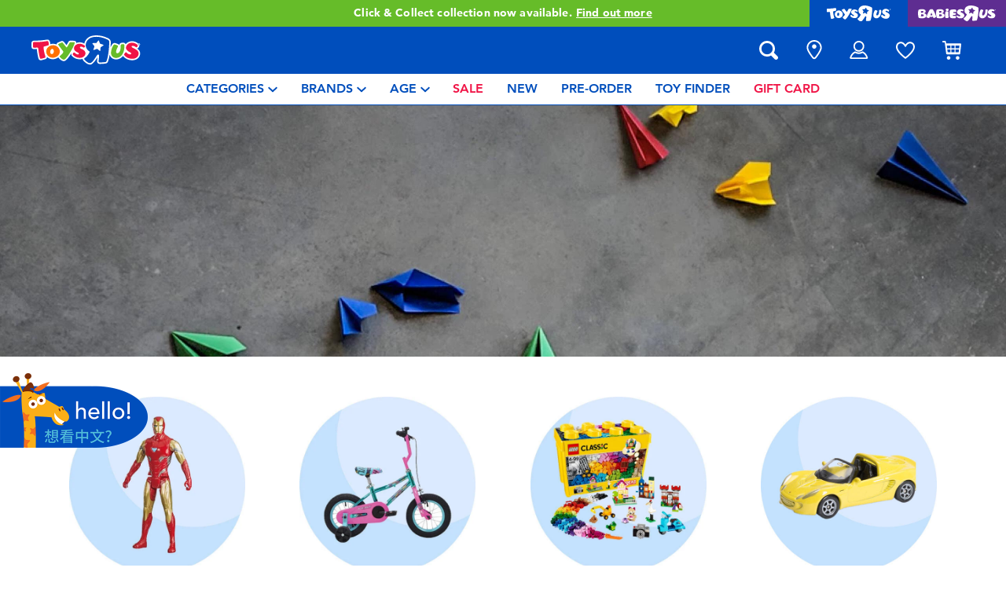

--- FILE ---
content_type: text/html;charset=UTF-8
request_url: https://www.toysrus.com.hk/en-hk/toysrus/
body_size: 50887
content:
<!DOCTYPE html>
<html lang="en">
<head>
<!--[if gt IE 9]><!-->
<script>
    function isIE() {
        var ua = window.navigator.userAgent;
        var msie = ua.indexOf('MSIE '); // IE 10 or older
        var trident = ua.indexOf('Trident/'); //IE 11

        return (msie > 0 || trident > 0);
    }

    (function(){
        if (isIE()) {
            var script = document.createElement('script');
            script.src = '/on/demandware.static/Sites-ToysRUs_HK-Site/-/en_HK/v1768886563805/js/picturefill.js';
            document.head.appendChild(script);
        }
    })();
</script>


    
        <script defer type="text/javascript" src="/on/demandware.static/Sites-ToysRUs_HK-Site/-/en_HK/v1768886563805/js/polyfill.js"></script>
    

    
        <script defer type="text/javascript" src="/on/demandware.static/Sites-ToysRUs_HK-Site/-/en_HK/v1768886563805/js/svg-sprite.js"></script>
    

    
        <script defer type="text/javascript" src="/on/demandware.static/Sites-ToysRUs_HK-Site/-/en_HK/v1768886563805/js/main.js"></script>
    

    
        <script defer type="text/javascript" src="/on/demandware.static/Sites-ToysRUs_HK-Site/-/en_HK/v1768886563805/js/search.js"></script>
    


<!--<![endif]-->
<meta charset="UTF-8"/>
<meta http-equiv="x-ua-compatible" content="ie=edge"/>
<meta name="viewport" content="width=device-width, initial-scale=1, maximum-scale=1.0, user-scalable=0"/>


    







<title>
    Categories | Toys”R”Us – Hong Kong
</title>
<meta name="description" content="Live Toyful today! Discover simple joys with Toys&rdquo;R&rdquo;Us at Toys&rdquo;R&rdquo;Us &ndash; Hong Kong. Inspire generations with thousands of toys and lifestyle rangesin-store and online!"/>
<meta name="keywords" content="Toys&quot;R&quot;Us"/>



    
        <meta property="og:url" content="https://www.toysrus.com.hk/en-hk/toysrus/">
    


<!--Hreflangs -->


    
        <link rel="alternate" hreflang="zh-hk" href="https://www.toysrus.com.hk/zh-hk/toysrus/" />
    
        <link rel="alternate" hreflang="en-hk" href="https://www.toysrus.com.hk/en-hk/toysrus/" />
    





<meta property="og:title" content="Categories | Toys&rdquo;R&rdquo;Us &ndash; Hong Kong" />
<meta name="og:description" content="Live Toyful today! Discover simple joys with Toys&rdquo;R&rdquo;Us at Toys&rdquo;R&rdquo;Us &ndash; Hong Kong. Inspire generations with thousands of toys and lifestyle rangesin-store and online!"/>

    <meta property="og:image" content="https://www.toysrus.com.hk/dw/image/v2/BDGJ_PRD/on/demandware.static/Sites-ToysRUs_HK-Site/-/default/dw8af4073e/images/favicon/favicon-tru-1000.jpg?q=75">


<meta property="fb:app_id" content="480533426490252" />
<meta property="og:type" content="website" />



    
        
            <meta property="og:locale:alternate" content="zh_HK" />
        
    
        
            <meta property="og:locale" content="en_HK" />
        
    












    <link  href="/on/demandware.static/Sites-ToysRUs_HK-Site/-/default/dw4c8af05d/images/favicon/favicon-tru-16.png" rel="icon" type="image/png" sizes="16x16" />
    <link  href="/on/demandware.static/Sites-ToysRUs_HK-Site/-/default/dwb6aeaade/images/favicon/favicon-tru-32.png" rel="icon" type="image/png" sizes="32x32" />
    <link  href="/on/demandware.static/Sites-ToysRUs_HK-Site/-/default/dw5d9afa62/images/favicon/favicon-tru-96.png" rel="icon" type="image/png" sizes="96x96" />
    <link  href="/on/demandware.static/Sites-ToysRUs_HK-Site/-/default/dw4cab4111/images/favicon/favicon-tru-128.png" rel="icon" type="image/png" sizes="128x128" />
    <link  href="/on/demandware.static/Sites-ToysRUs_HK-Site/-/default/dwa76f8566/images/favicon/favicon-tru-196.png" rel="icon" type="image/png" sizes="196x196" />
    <link href="/on/demandware.static/Sites-ToysRUs_HK-Site/-/default/dw908e5efa/images/favicon/favicon-tru.ico" rel="shortcut icon" />
    <link rel="stylesheet" href="/on/demandware.static/Sites-ToysRUs_HK-Site/-/en_HK/v1768886563805/css/tru_global.css" />



<link rel="preload" href="/on/demandware.static/Sites-ToysRUs_HK-Site/-/en_HK/v1768886563805/fonts/Avenir-Book.woff2" as="font" type="font/woff2" crossorigin="">
<link rel="preload" href="/on/demandware.static/Sites-ToysRUs_HK-Site/-/en_HK/v1768886563805/fonts/Avenir-Roman.woff2" as="font" type="font/woff2" crossorigin="">
<link rel="preload" href="/on/demandware.static/Sites-ToysRUs_HK-Site/-/en_HK/v1768886563805/fonts/Avenir-Medium.woff2" as="font" type="font/woff2" crossorigin="">
<link rel="preload" href="/on/demandware.static/Sites-ToysRUs_HK-Site/-/en_HK/v1768886563805/fonts/Avenir-Heavy.woff2" as="font" type="font/woff2" crossorigin="">
<link rel="preload" href="/on/demandware.static/Sites-ToysRUs_HK-Site/-/en_HK/v1768886563805/fonts/Avenir-Black.woff2" as="font" type="font/woff2" crossorigin="">
<link rel="preload" href="/on/demandware.static/Sites-ToysRUs_HK-Site/-/en_HK/v1768886563805/fonts/Avenir-Light.woff2" as="font" type="font/woff2" crossorigin="">

<link rel="stylesheet" href="/on/demandware.static/Sites-ToysRUs_HK-Site/-/en_HK/v1768886563805/css/basis/fonts.css" />


    <link rel="stylesheet" href="/on/demandware.static/Sites-ToysRUs_HK-Site/-/en_HK/v1768886563805/css/tru_search.css" />

    <link rel="stylesheet" href="/on/demandware.static/Sites-ToysRUs_HK-Site/-/en_HK/v1768886563805/css/tru_promotionPage.css" />

    <link rel="stylesheet" href="/on/demandware.static/Sites-ToysRUs_HK-Site/-/en_HK/v1768886563805/css/experience/storePageInclude.css" />






<!-- Start of Zendesk Widget script -->
<script>window.zESettings = {"webWidget":{"color":{"theme":"#009ddb","launcherText":"#fff"},"offset":{"horizontal":"0","vertical":"70px","mobile":{"horizontal":"-10px","vertical":"0px"}},"launcher":{"label":{"*":"help"}}}};</script>
<script id="ze-snippet" src="https://static.zdassets.com/ekr/snippet.js?key=c369ed2a-4980-4821-85fa-e6187592e05e"></script>
<!--End of Zendesk Widget script--><script>(function() {
var globalParams = {"staticURL":"/on/demandware.static/Sites-ToysRUs_HK-Site/-/en_HK/v1768886563805/","currentBrand":"tru","countryCode":"HK","instoreShippingType":"click_and_collect","deliveryShippingType":"delivery","isClickAndCollectEnabled":true,"cookiesConfig":{"COOKIE_MAX_AGE_DAYS":30,"COUNTRY_COOKIE_NAME":"country","SHIPPING_TYPE_COOKIE_NAME":"shippingType","SELECTED_STORE_COOKIE_NAME":"selectedStore"}};
window.globalParams = 'globalParams' in window ? Object.assign(window.globalParams, globalParams) : globalParams;
})();</script><!-- Start of Google recaptcha script -->
<script>window.recaptchaEnabled=true;</script>
<script>window.recaptchaSiteKey="6LfhYrQZAAAAAHYaMXN-Z5Frk3YMZfzYTlZNcpnX";</script>
<script src="https://www.google.com/recaptcha/api.js?key=6LfhYrQZAAAAAHYaMXN-Z5Frk3YMZfzYTlZNcpnX"></script>
<!--End of Google recaptcha script --><script>(function() {
var globalParams = {"currencyCode":"HKD"};
window.globalParams = 'globalParams' in window ? Object.assign(window.globalParams, globalParams) : globalParams;
})();</script><!-- Google Tag Manager --><script>(function(w,d,s,l,i){w[l]=w[l]||[];w[l].push({'gtm.start':new Date().getTime(),event:'gtm.js'});var f=d.getElementsByTagName(s)[0],j=d.createElement(s),dl=l!='dataLayer'?'&l='+l:'';j.async=true;j.src='https://www.googletagmanager.com/gtm.js?id='+i+dl;f.parentNode.insertBefore(j,f);}) (window, document, 'script', 'dataLayer', 'GTM-TDVJCGJ');</script><!-- End Google Tag Manager -->


    <script async type="text/javascript" src="//apps.bazaarvoice.com/deployments/toysrus-asia/main_site/production/en_HK/bv.js"></script>




    <script>var CRL8_SITENAME = 'toysrushk-33a0mm';!function(){var e=window.crl8=window.crl8||{},n=!1,i=[];e.ready=function(e){n?e():i.push(e)},e.pixel=e.pixel||function(){e.pixel.q.push(arguments)},e.pixel.q=e.pixel.q||[];var t=window.document,o=t.createElement("script"),c=e.debug||-1!==t.location.search.indexOf("crl8-debug=true")?"js":"min.js";o.async=!0,o.src=t.location.protocol+"//edge.curalate.com/sites/"+CRL8_SITENAME+"/site/latest/site."+c,o.onload=function(){n=!0,i.forEach(function(e){e()})};var r=t.getElementsByTagName("script")[0];r.parentNode.insertBefore(o,r.nextSibling)}();</script>



<link rel="canonical" href="https://www.toysrus.com.hk/en-hk/toysrus/"/>

<script type="text/javascript">//<!--
/* <![CDATA[ (head-active_data.js) */
var dw = (window.dw || {});
dw.ac = {
    _analytics: null,
    _events: [],
    _category: "",
    _searchData: "",
    _anact: "",
    _anact_nohit_tag: "",
    _analytics_enabled: "true",
    _timeZone: "Hongkong",
    _capture: function(configs) {
        if (Object.prototype.toString.call(configs) === "[object Array]") {
            configs.forEach(captureObject);
            return;
        }
        dw.ac._events.push(configs);
    },
	capture: function() { 
		dw.ac._capture(arguments);
		// send to CQ as well:
		if (window.CQuotient) {
			window.CQuotient.trackEventsFromAC(arguments);
		}
	},
    EV_PRD_SEARCHHIT: "searchhit",
    EV_PRD_DETAIL: "detail",
    EV_PRD_RECOMMENDATION: "recommendation",
    EV_PRD_SETPRODUCT: "setproduct",
    applyContext: function(context) {
        if (typeof context === "object" && context.hasOwnProperty("category")) {
        	dw.ac._category = context.category;
        }
        if (typeof context === "object" && context.hasOwnProperty("searchData")) {
        	dw.ac._searchData = context.searchData;
        }
    },
    setDWAnalytics: function(analytics) {
        dw.ac._analytics = analytics;
    },
    eventsIsEmpty: function() {
        return 0 == dw.ac._events.length;
    }
};
/* ]]> */
// -->
</script>
<script type="text/javascript">//<!--
/* <![CDATA[ (head-cquotient.js) */
var CQuotient = window.CQuotient = {};
CQuotient.clientId = 'bdgj-ToysRUs_HK';
CQuotient.realm = 'BDGJ';
CQuotient.siteId = 'ToysRUs_HK';
CQuotient.instanceType = 'prd';
CQuotient.locale = 'en_HK';
CQuotient.fbPixelId = '__UNKNOWN__';
CQuotient.activities = [];
CQuotient.cqcid='';
CQuotient.cquid='';
CQuotient.cqeid='';
CQuotient.cqlid='';
CQuotient.apiHost='api.cquotient.com';
/* Turn this on to test against Staging Einstein */
/* CQuotient.useTest= true; */
CQuotient.useTest = ('true' === 'false');
CQuotient.initFromCookies = function () {
	var ca = document.cookie.split(';');
	for(var i=0;i < ca.length;i++) {
	  var c = ca[i];
	  while (c.charAt(0)==' ') c = c.substring(1,c.length);
	  if (c.indexOf('cqcid=') == 0) {
		CQuotient.cqcid=c.substring('cqcid='.length,c.length);
	  } else if (c.indexOf('cquid=') == 0) {
		  var value = c.substring('cquid='.length,c.length);
		  if (value) {
		  	var split_value = value.split("|", 3);
		  	if (split_value.length > 0) {
			  CQuotient.cquid=split_value[0];
		  	}
		  	if (split_value.length > 1) {
			  CQuotient.cqeid=split_value[1];
		  	}
		  	if (split_value.length > 2) {
			  CQuotient.cqlid=split_value[2];
		  	}
		  }
	  }
	}
}
CQuotient.getCQCookieId = function () {
	if(window.CQuotient.cqcid == '')
		window.CQuotient.initFromCookies();
	return window.CQuotient.cqcid;
};
CQuotient.getCQUserId = function () {
	if(window.CQuotient.cquid == '')
		window.CQuotient.initFromCookies();
	return window.CQuotient.cquid;
};
CQuotient.getCQHashedEmail = function () {
	if(window.CQuotient.cqeid == '')
		window.CQuotient.initFromCookies();
	return window.CQuotient.cqeid;
};
CQuotient.getCQHashedLogin = function () {
	if(window.CQuotient.cqlid == '')
		window.CQuotient.initFromCookies();
	return window.CQuotient.cqlid;
};
CQuotient.trackEventsFromAC = function (/* Object or Array */ events) {
try {
	if (Object.prototype.toString.call(events) === "[object Array]") {
		events.forEach(_trackASingleCQEvent);
	} else {
		CQuotient._trackASingleCQEvent(events);
	}
} catch(err) {}
};
CQuotient._trackASingleCQEvent = function ( /* Object */ event) {
	if (event && event.id) {
		if (event.type === dw.ac.EV_PRD_DETAIL) {
			CQuotient.trackViewProduct( {id:'', alt_id: event.id, type: 'raw_sku'} );
		} // not handling the other dw.ac.* events currently
	}
};
CQuotient.trackViewProduct = function(/* Object */ cqParamData){
	var cq_params = {};
	cq_params.cookieId = CQuotient.getCQCookieId();
	cq_params.userId = CQuotient.getCQUserId();
	cq_params.emailId = CQuotient.getCQHashedEmail();
	cq_params.loginId = CQuotient.getCQHashedLogin();
	cq_params.product = cqParamData.product;
	cq_params.realm = cqParamData.realm;
	cq_params.siteId = cqParamData.siteId;
	cq_params.instanceType = cqParamData.instanceType;
	cq_params.locale = CQuotient.locale;
	
	if(CQuotient.sendActivity) {
		CQuotient.sendActivity(CQuotient.clientId, 'viewProduct', cq_params);
	} else {
		CQuotient.activities.push({activityType: 'viewProduct', parameters: cq_params});
	}
};
/* ]]> */
// -->
</script>
<!-- Demandware Apple Pay -->

<style type="text/css">ISAPPLEPAY{display:inline}.dw-apple-pay-button,.dw-apple-pay-button:hover,.dw-apple-pay-button:active{background-color:black;background-image:-webkit-named-image(apple-pay-logo-white);background-position:50% 50%;background-repeat:no-repeat;background-size:75% 60%;border-radius:5px;border:1px solid black;box-sizing:border-box;margin:5px auto;min-height:30px;min-width:100px;padding:0}
.dw-apple-pay-button:after{content:'Apple Pay';visibility:hidden}.dw-apple-pay-button.dw-apple-pay-logo-white{background-color:white;border-color:white;background-image:-webkit-named-image(apple-pay-logo-black);color:black}.dw-apple-pay-button.dw-apple-pay-logo-white.dw-apple-pay-border{border-color:black}</style>



</head>
<body>
<!-- Google Tag Manager (noscript) --><noscript><iframe src="https://www.googletagmanager.com/ns.html?id=GTM-TDVJCGJ" height="0" width="0" style="display:none;visibility:hidden"></iframe></noscript><!-- End Google Tag Manager (noscript) -->




<input type="hidden" name="token-url" value="/on/demandware.store/Sites-ToysRUs_HK-Site/en_HK/CSRF-Generate"/>
<div class="header-banner">
    <div class="flex-grow-1">
        
	 


	
    
    <div class="swiper-outer-wrapper" style="background-color: #66bc29">
        <div class="swiper-container" data-bootstrap='{"carousel": {
&quot;autoplay&quot;: true, &quot;pauseOnMouseEnter&quot;: true, &quot;autoHeight&quot;: true, &quot;direction&quot;: &quot;vertical&quot;
}}'>
            <div class="swiper-wrapper">
                
                    <div class="swiper-slide">Free delivery with $349 or above.<a href="https://www.toysrus.com.hk/en-hk/shipping-delivery.html"><span class="link">Find out more</span></a></div>

<div class="swiper-slide">Click & Collect collection now available.<a href="https://www.toysrus.com.hk/en-hk/Click+%26+Collect.html"><span class="link">Find out more</span></a></div>
                
            </div>
            <div class="swiper-button-next d-none">
                <svg class="icon">
                    <use xmlns:xlink="http://www.w3.org/1999/xlink" xlink:href="#chevron"></use>
                </svg>
            </div>
            <div class="swiper-button-prev d-none">
                <svg class="icon">
                    <use xmlns:xlink="http://www.w3.org/1999/xlink" xlink:href="#chevron"></use>
                </svg>
            </div>
        </div>
    </div>

 
	
    </div>
    
<div class="brand-switcher hidden-sm-down">
<span class="switch-tru -switch">
<img src="/on/demandware.static/Sites-ToysRUs_HK-Site/-/default/dw3e9fa154/images/logo/tru-white.svg" class="switch-tru-image" alt="ToysRus"/>
</span>
<a href="/en-hk/toddler-and-baby-toys/" class="switch-bru -switch">
<img src="/on/demandware.static/Sites-ToysRUs_HK-Site/-/default/dwfddaac62/images/logo/bru-white.svg" class="switch-bru-image" alt="BabiesRus"/>
</a>
</div>

</div>


<header class="header-block-wrapper tru-brand">
    <div class="header-block row no-gutters align-items-center">
        <div class="col col-md-auto align-self-center text-center">
            <a class="logo-link" href="/en-hk/" title="Toys&quot;R&quot;Us Home">
    <img class="logo" src="/on/demandware.static/Sites-ToysRUs_HK-Site/-/default/dw88cb0c23/images/logo/tru.svg" alt="Toys&quot;R&quot;Us" width="139" height="40"/>
</a>

        </div>
        <div class="col-auto _fill d-md-none">
            <div class="brand-switcher -mobile">
                <a href="/en-hk/switch-brand/?brand=bru" class="switch-bru -switch">
                    <img data-src="/on/demandware.static/Sites-ToysRUs_HK-Site/-/default/dwe478aa0f/images/logo/bru-purple.svg" class="switch-bru-image lazyload" alt="BabiesRus" width="110" height="23"/>
                </a>
            </div>
        </div>
        <div class="col-auto _fill ml-md-auto header-utilities">
            
<ul class="nav">
    <li class="nav-item search-block">
        <button class="nav-button js-search-toggle d-md-none">
            <svg class="icon -search">
                <use xlink:href="#search"></use>
            </svg>
        </button>
        <form
    class="search-form"
    role="search"
    action="/en-hk/search/"
    method="get" name="simpleSearch"
    data-bootstrap='{"headerSearch": {}}'
>

    <div class="input-container">
        <span class="nav-button js-search-toggle">
            <svg class="icon -search d-none d-md-block">
                <use xlink:href="#search"></use>
            </svg>

            <svg class="icon -chevron-left d-md-none">
                <use xlink:href="#chevron-left"></use>
            </svg>
        </span>
        <input type="search"
            name="q"
            class="form-control input"
            placeholder="what are you looking for?"
            aria-label="what are you looking for?"
            data-search-input
            autocomplete="off">
        <div class="suggestions-wrapper" data-url="/on/demandware.store/Sites-ToysRUs_HK-Site/en_HK/SearchServices-GetSuggestions?q="></div>
        <div class="suggestions-container">
            



<div class="top-suggestions-container noresult">
    
	 


	

<div class="html-slot-wrapper">


    
    <div class="html-slot-container">
        
            <a href="https://www.toysrus.com.hk/en-hk/disney-stitch/" class="btn btn-suggestion">
                    <span class="cat-label">disney stitch</span>
                </a>
                <a href="https://www.toysrus.com.hk/en-hk/globber/" class="btn btn-suggestion">
                    <span class="cat-label">globber</span>
                </a>
                <a href="https://www.toysrus.com.hk/en-hk/minecraft/" class="btn btn-suggestion">
                    <span class="cat-label">minecraft</span>
                </a>
                <a href="https://www.toysrus.com.hk/en-hk/whats-on/toy-sale/" class="btn btn-suggestion">
                    <span class="cat-label">sale</span>
                </a>
                <a href="https://www.toysrus.com.hk/en-hk/whats-on/r-exclusive/" class="btn btn-suggestion">
                    <span class="cat-label">exclusive</span>
                </a>
        
    </div>

</div>


 
	
</div>

<div class="now-trending-container noresult">
    
	 


	



<div class="html-slot-wrapper">


    
    

    <p class="now-trending-title">now trending</p>

    <div data-bootstrap='{"gtm": { "type": "impressions", "checkMetadata": true, "options": { "list": "Three Trending Products" } }}' data-list="Three Trending Products">
        


    <!-- CQuotient Activity Tracking (viewReco-cquotient.js) -->
<script type="text/javascript">//<!--
/* <![CDATA[ */
(function(){
try {
	if(window.CQuotient) {
		var cq_params = {};
		cq_params.cookieId = window.CQuotient.getCQCookieId();
		cq_params.userId = window.CQuotient.getCQUserId();
		cq_params.emailId = CQuotient.getCQHashedEmail();
		cq_params.loginId = CQuotient.getCQHashedLogin();
		cq_params.accumulate = true;
		cq_params.products = [{
			id: '10104424',
			sku: '',
			type: '',
			alt_id: ''
		}];
		cq_params.recommenderName = '__UNDEFINED__';
		cq_params.realm = "BDGJ";
		cq_params.siteId = "ToysRUs_HK";
		cq_params.instanceType = "prd";
		cq_params.locale = window.CQuotient.locale;
		cq_params.slotId = '';
		cq_params.slotConfigId = '';
		cq_params.slotConfigTemplate = '';
		if(window.CQuotient.sendActivity)
			window.CQuotient.sendActivity( CQuotient.clientId, 'viewReco', cq_params );
		else
			window.CQuotient.activities.push( {activityType: 'viewReco', parameters: cq_params} );
	}
} catch(err) {}
})();
/* ]]> */
// -->
</script>
<script type="text/javascript">//<!--
/* <![CDATA[ (viewProduct-active_data.js) */
dw.ac._capture({id: "10104424", type: "recommendation"});
/* ]]> */
// -->
</script>
        <div class="column">
            

    



<!-- dwMarker="product" dwContentID="5e557919ea28d1296d1dcad42f" -->
<div class="product-tile product"
    data-pid="10104424"
    data-metadata='{"id":"122173","name":"LuLu the Piggy Monopoly Edition","price":"359.00","sku":"10104424","brand":"luluthepiggy, monopoly","name_local":"Lulu The Piggy罐頭豬 大富翁","category":"lifestyle_products_hk","akeneo_categoryNumber":["75"],"akeneo_catAndSubCatNumber":"7599","akeneo_ageRangeYears":"14plus","akeneo_ageRangeMonths":"","quantity":1}'
>
    <div class="product-wrapper d-flex align-items-center">
        <a href="/en-hk/lulu-the-piggy-monopoly-edition-10104424.html" class="product-image" data-gtm-product-link>
            <img class="tile-image card-image lazyload"
                data-parent-fit="contain" data-parent-container=".card-image-container" data-src="https://www.toysrus.com.hk/dw/image/v2/BDGJ_PRD/on/demandware.static/-/Sites-master-catalog-toysrus/default/dw005fa51c/3/5/d/3/35d3f157188e3649b20c8fdddc59037398215329_122173_i1.jpg?sw=394&amp;sh=394&amp;q=75"
                
                alt="LuLu the Piggy Monopoly Edition" title="LuLu the Piggy Monopoly Edition" itemprop="image" />
        </a>
        <a class="card-link -plain" href="/en-hk/lulu-the-piggy-monopoly-edition-10104424.html" itemprop="url" data-gtm-product-link>
            <span itemprop="name">LuLu the Piggy Monopoly Edition</span>
        </a>
    </div>
</div>
<!-- END_dwmarker -->




        </div>
    

    <!-- CQuotient Activity Tracking (viewReco-cquotient.js) -->
<script type="text/javascript">//<!--
/* <![CDATA[ */
(function(){
try {
	if(window.CQuotient) {
		var cq_params = {};
		cq_params.cookieId = window.CQuotient.getCQCookieId();
		cq_params.userId = window.CQuotient.getCQUserId();
		cq_params.emailId = CQuotient.getCQHashedEmail();
		cq_params.loginId = CQuotient.getCQHashedLogin();
		cq_params.accumulate = true;
		cq_params.products = [{
			id: '10090394',
			sku: '',
			type: '',
			alt_id: ''
		}];
		cq_params.recommenderName = '__UNDEFINED__';
		cq_params.realm = "BDGJ";
		cq_params.siteId = "ToysRUs_HK";
		cq_params.instanceType = "prd";
		cq_params.locale = window.CQuotient.locale;
		cq_params.slotId = '';
		cq_params.slotConfigId = '';
		cq_params.slotConfigTemplate = '';
		if(window.CQuotient.sendActivity)
			window.CQuotient.sendActivity( CQuotient.clientId, 'viewReco', cq_params );
		else
			window.CQuotient.activities.push( {activityType: 'viewReco', parameters: cq_params} );
	}
} catch(err) {}
})();
/* ]]> */
// -->
</script>
<script type="text/javascript">//<!--
/* <![CDATA[ (viewProduct-active_data.js) */
dw.ac._capture({id: "10090394", type: "recommendation"});
/* ]]> */
// -->
</script>
        <div class="column">
            

    



<!-- dwMarker="product" dwContentID="70b673d3c159659fd566ab554a" -->
<div class="product-tile product"
    data-pid="10090394"
    data-metadata='{"id":"68489","name":"Primal Hatch T.Rex (Tiranosaurio Rex)","price":"499.90","sku":"10090394","brand":"miscellaneous_brand","name_local":"Primal Hatch 侏羅紀暴龍","category":"animals_and_creatures_hk","akeneo_categoryNumber":["66"],"akeneo_catAndSubCatNumber":"6601","akeneo_ageRangeYears":"5_7yrs","akeneo_ageRangeMonths":"","quantity":1}'
>
    <div class="product-wrapper d-flex align-items-center">
        <a href="/en-hk/primal-hatch-t.rex-tiranosaurio-rex-10090394.html" class="product-image" data-gtm-product-link>
            <img class="tile-image card-image lazyload"
                data-parent-fit="contain" data-parent-container=".card-image-container" data-src="https://www.toysrus.com.hk/dw/image/v2/BDGJ_PRD/on/demandware.static/-/Sites-master-catalog-toysrus/default/dw6f62d7fc/f/a/4/2/fa427c081d327f051f72535079c399a2c89c6b45_68489_i1a.jpg?sw=394&amp;sh=394&amp;q=75"
                
                alt="Primal Hatch T.Rex (Tiranosaurio Rex)" title="Primal Hatch T.Rex (Tiranosaurio Rex)" itemprop="image" />
        </a>
        <a class="card-link -plain" href="/en-hk/primal-hatch-t.rex-tiranosaurio-rex-10090394.html" itemprop="url" data-gtm-product-link>
            <span itemprop="name">Primal Hatch T.Rex (Tiranosaurio Rex)</span>
        </a>
    </div>
</div>
<!-- END_dwmarker -->




        </div>
    

    <!-- CQuotient Activity Tracking (viewReco-cquotient.js) -->
<script type="text/javascript">//<!--
/* <![CDATA[ */
(function(){
try {
	if(window.CQuotient) {
		var cq_params = {};
		cq_params.cookieId = window.CQuotient.getCQCookieId();
		cq_params.userId = window.CQuotient.getCQUserId();
		cq_params.emailId = CQuotient.getCQHashedEmail();
		cq_params.loginId = CQuotient.getCQHashedLogin();
		cq_params.accumulate = true;
		cq_params.products = [{
			id: '10094456',
			sku: '',
			type: '',
			alt_id: ''
		}];
		cq_params.recommenderName = '__UNDEFINED__';
		cq_params.realm = "BDGJ";
		cq_params.siteId = "ToysRUs_HK";
		cq_params.instanceType = "prd";
		cq_params.locale = window.CQuotient.locale;
		cq_params.slotId = '';
		cq_params.slotConfigId = '';
		cq_params.slotConfigTemplate = '';
		if(window.CQuotient.sendActivity)
			window.CQuotient.sendActivity( CQuotient.clientId, 'viewReco', cq_params );
		else
			window.CQuotient.activities.push( {activityType: 'viewReco', parameters: cq_params} );
	}
} catch(err) {}
})();
/* ]]> */
// -->
</script>
<script type="text/javascript">//<!--
/* <![CDATA[ (viewProduct-active_data.js) */
dw.ac._capture({id: "10094456", type: "recommendation"});
/* ]]> */
// -->
</script>
        <div class="column">
            

    



<!-- dwMarker="product" dwContentID="ec9f81df256033091bf58c7b22" -->
<div class="product-tile product"
    data-pid="10094456"
    data-metadata='{"id":"87569","name":"LeapFrog Magic Adventures Globe","price":"499.90","sku":"10094456","brand":"leapfrog","name_local":"LeapFrog跳跳蛙 視聽百科地球儀","category":"educational_electronics_1_hk","akeneo_categoryNumber":["22"],"akeneo_catAndSubCatNumber":"2203","akeneo_ageRangeYears":"5_7yrs","akeneo_ageRangeMonths":"","quantity":1}'
>
    <div class="product-wrapper d-flex align-items-center">
        <a href="/en-hk/leapfrog-magic-adventures-globe-10094456.html" class="product-image" data-gtm-product-link>
            <img class="tile-image card-image lazyload"
                data-parent-fit="contain" data-parent-container=".card-image-container" data-src="https://www.toysrus.com.hk/dw/image/v2/BDGJ_PRD/on/demandware.static/-/Sites-master-catalog-toysrus/default/dw12c87544/c/1/8/3/c1830b99ad19f051d615eddd82520a499a8c59c8_87569_1.jpg?sw=394&amp;sh=394&amp;q=75"
                
                alt="LeapFrog Magic Adventures Globe" title="LeapFrog Magic Adventures Globe" itemprop="image" />
        </a>
        <a class="card-link -plain" href="/en-hk/leapfrog-magic-adventures-globe-10094456.html" itemprop="url" data-gtm-product-link>
            <span itemprop="name">LeapFrog Magic Adventures Globe</span>
        </a>
    </div>
</div>
<!-- END_dwmarker -->




        </div>
    


    </div>

</div>


 
	
</div>

<div class="trending-brands-container">
    
	 


	




<div class="brands-wrapper d-flex align-items-center justify-content-around">
    
        
            
                <div class="category-box column">
                    <a class="category-link" href="/en-hk/lulu-the-piggy/">
                        <img class="lazyload" data-src="https://www.toysrus.com.hk/dw/image/v2/BDGJ_PRD/on/demandware.static/-/Sites-storefront-catalog-toysrus-hk/default/dwee016df1/6/3/b/b/63bb7f67901305215cb88183984dc834e138dedc_luluthepiggy_colorlogo___Tru_Tru.png?q=75&amp;sw=60" alt="Lulu The Piggy" />
                    </a>
                </div>
            
        
    
        
            
                <div class="category-box column">
                    <a class="category-link" href="/en-hk/blox-fruits/">
                        <img class="lazyload" data-src="https://www.toysrus.com.hk/dw/image/v2/BDGJ_PRD/on/demandware.static/-/Sites-storefront-catalog-toysrus-hk/default/dw4f854dc2/0/e/0/1/0e01f1328372f136ae22fb2ca8315aaabf32d40c_Blox_Fruits___Wei_Kin_Cheah.png?q=75&amp;sw=60" alt="Blox Fruits" />
                    </a>
                </div>
            
        
    
        
            
                <div class="category-box column">
                    <a class="category-link" href="/en-hk/pokemon/">
                        <img class="lazyload" data-src="https://www.toysrus.com.hk/dw/image/v2/BDGJ_PRD/on/demandware.static/-/Sites-storefront-catalog-toysrus-hk/default/dw994c063a/3/f/3/a/3f3acc9ff55da2abfe86bd41af062dc1e010ea0f_pokemon_color_logo_343x343.png?q=75&amp;sw=60" alt="Pokemon" />
                    </a>
                </div>
            
        
    
        
            
                <div class="category-box column">
                    <a class="category-link" href="/en-hk/sylvanian-families/">
                        <img class="lazyload" data-src="https://www.toysrus.com.hk/dw/image/v2/BDGJ_PRD/on/demandware.static/-/Sites-storefront-catalog-toysrus-hk/default/dw8795f077/e/8/d/0/e8d04d200886e1e2d7559104b7426e9a38832452_sylvanian_color_logo_343x343.png?q=75&amp;sw=60" alt="Sylvanian Families" />
                    </a>
                </div>
            
        
    
</div>


 
	
</div>

<div class="trending-categories-container">
    
	 


	




<div class="brands-wrapper d-flex align-items-center justify-content-around">
    
        
            
                <div class="category-round column">
                    <a class="category-link" href="/en-hk/bikes-scooters-and-ride-ons/scooters/">
                        <span class="image-circle d-flex align-items-center justify-content-around">
                            <img class="category-thumbnail lazyload" data-src="https://www.toysrus.com.hk/dw/image/v2/BDGJ_PRD/on/demandware.static/-/Sites-storefront-catalog-toysrus-hk/default/dwe10fd020/categories/bikes_scooters_ride_ons/scooters-circle.jpg?q=75&amp;sw=60" alt="Scooters" />
                        </span>
                    </a>
                </div>
            
        
    
        
            
                <div class="category-round column">
                    <a class="category-link" href="/en-hk/summer/water-guns-and-soakers/">
                        <span class="image-circle d-flex align-items-center justify-content-around">
                            <img class="category-thumbnail lazyload" data-src="https://www.toysrus.com.hk/dw/image/v2/BDGJ_PRD/on/demandware.static/-/Sites-storefront-catalog-toysrus-hk/default/dw56e5b102/categories/summer_/water-guns-soakers.jpg?q=75&amp;sw=60" alt="Water Guns &amp; Soakers" />
                        </span>
                    </a>
                </div>
            
        
    
        
            
                <div class="category-round column">
                    <a class="category-link" href="/en-hk/games-and-puzzles/trading-cards/">
                        <span class="image-circle d-flex align-items-center justify-content-around">
                            <img class="category-thumbnail lazyload" data-src="https://www.toysrus.com.hk/dw/image/v2/BDGJ_PRD/on/demandware.static/-/Sites-storefront-catalog-toysrus-hk/default/dw3dbbeb11/categories/games_puzzles/round-trading cards.jpg?q=75&amp;sw=60" alt="Trading Cards" />
                        </span>
                    </a>
                </div>
            
        
    
        
            
                <div class="category-round column">
                    <a class="category-link" href="/en-hk/video-games-and-entertainment/nintendo-switch/">
                        <span class="image-circle d-flex align-items-center justify-content-around">
                            <img class="category-thumbnail lazyload" data-src="https://www.toysrus.com.hk/dw/image/v2/BDGJ_PRD/on/demandware.static/-/Sites-storefront-catalog-toysrus-hk/default/dw4b9dba10/categories/video_games_entertainment/nintendo_switch_thumbnail.jpg?q=75&amp;sw=60" alt="Nintendo Switch" />
                        </span>
                    </a>
                </div>
            
        
    
</div>


 
	
</div>

            <div class="search-form-suggestions -no-input" data-url="/on/demandware.store/Sites-ToysRUs_HK-Site/en_HK/SearchServices-GetSuggestions?cgid=getPopularSearches"></div>
            <div class="bar-code-container">
                <button type="button" class="button -barcode" data-toggle="modal"  data-barcode-button data-library-url="/on/demandware.static/Sites-ToysRUs_HK-Site/-/en_HK/v1768886563805/js/barcode-scanner.js">
                    <svg class="icon">
                        <use xlink:href="#bar-code"></use>
                    </svg>
                    Scan Barcode
                </button>
            </div>
        </div>
    </div>
    <input type="hidden" value="en_HK" name="lang">
    <input type="hidden" data-cgid-input name="cgid">
</form>
<!-- Barcode modal -->
<div class="modal fade" tabindex="-1" role="dialog" aria-labelledby="barcode-modal-label" aria-hidden="true" data-barcode-modal>
    <div class="modal-dialog modal-dialog-centered" role="document">
        <div class="modal-content">
            <div class="modal-header">
                <h2 class="modal-title" id="barcode-modal-label">Scan a Barcode</h2>
                <button type="button" class="close" data-dismiss="modal" aria-label="Close">
                    <svg class="icon">
                        <use xlink:href="#cross"></use>
                    </svg>
                </button>
            </div>
            <div class="modal-body">
                <div class="barcode-canvas" data-barcode-canvas
                    data-endpoint="/on/demandware.store/Sites-ToysRUs_HK-Site/en_HK/Search-FindBarcode"
                    data-resources='{
                        "preDetectMessage"    : "Barcode has not detected",
                        "barcodeFounded"      : "Product has been found. Redirecting...",
                        "detectMessage"       : "Detecting...",
                        "notFound"            : "Sorry, this barcode is not found in the site",
                        "notSupported"        : "Barcode Reader is not supported on this device",
                        "initializeStreaming" : "Loading...",
                        "cameraNotAllowed"    : "Please allow our site to use your camera for scan barcode. After providing access open Barcode Reader again."
                        }'
                >                </div>
                <div class="barcode-message" data-barcode-result></div>
            </div>
        </div>
    </div>
</div>



    </li>
    
        
            
<li class="nav-item "
    
    
>
    <a class="nav-button" href="/en-hk/stores/">
        
            <svg class="icon -location">
                <use xlink:href="#location-marker"></use>
            </svg>
        
        
        
            <span class="label d-none">find a store</span>
        
    </a>
</li>

        
    
    

<li class="nav-item -dropdown ">
    <button class="nav-button dropdown-toggle" data-toggle="dropdown" aria-expanded="true">
        <svg class="icon -account">
            <use xmlns:xlink="http://www.w3.org/1999/xlink" xlink:href="#user-account"></use>
        </svg>
        <span class="label text-lowercase d-none">My account</span>
    </button>
    <ul class="dropdown-menu -navigation -hide-border-top-radius">
        
            <li class="item">
                <a class="label" href="https://www.toysrus.com.hk/en-hk/login/">
                    <svg class="icon">
                        <use xmlns:xlink="http://www.w3.org/1999/xlink" xlink:href="#icon-signin"></use>
                    </svg>
                    <span class="label">Sign in</span>
                </a>
            </li>
            <li class="item">
                <a class="label" href="https://www.toysrus.com.hk/en-hk/login/?action=register">
                    <svg class="icon">
                        <use xmlns:xlink="http://www.w3.org/1999/xlink" xlink:href="#icon-plus-circle"></use>
                    </svg>
                    <span class="label">Register</span>
                </a>
            </li>
        
        <li class="item">
            <a class="label" href="https://www.toysrus.com.hk/en-hk/account/">
                <svg class="icon">
                    <use xmlns:xlink="http://www.w3.org/1999/xlink" xlink:href="#icon-user-circle"></use>
                </svg>
                <span class="label">My account</span>
            </a>
        </li>
        <li class="item">
            <a class="label" href="https://www.toysrus.com.hk/en-hk/orders/">
                <svg class="icon">
                    <use xmlns:xlink="http://www.w3.org/1999/xlink" xlink:href="#icon-orders"></use>
                </svg>
                <span class="label">My orders</span>
            </a>
        </li>
        <li class="item">
            <a class="label" href="/en-hk/starcard/">
                <svg class="icon">
                    <use xmlns:xlink="http://www.w3.org/1999/xlink" xlink:href="#icon-starcard"></use>
                </svg>
                <span class="label">Star card</span>
            </a>
        </li>
        <li class="item">
            <a class="label" href="/en-hk/gift-cards/">
                <svg class="icon">
                    <use xmlns:xlink="http://www.w3.org/1999/xlink" xlink:href="#icon-gift-card"></use>
                </svg>
                <span class="label">Gift card</span>
            </a>
        </li>
        
    </ul>
</li>

    <li class="nav-item wishlist-block ">
    <a class="nav-button" data-wishlist-header-icon href="/en-hk/wishlist/">
        <span class="area">
            <span class="box" data-non-active-icon>
                <svg class="icon -wishlist">
                    <use xlink:href="#wishlist-nofill"></use>
                </svg>
            </span>
            <span class="box -active d-none" data-active-icon>
                <svg class="icon -wishlist">
                    <use xlink:href="#wishlist-icon-header"></use>
                </svg>
            </span>
            <span class="label d-none">wish list</span>
        </span>
    </a>
</li>

    <li class="nav-item minicart "
    data-minicart
    data-action-url="/on/demandware.store/Sites-ToysRUs_HK-Site/en_HK/Cart-MiniCartShow"
    data-disabled
>
    <a class="nav-button dropdown-toggle"
        data-offcanvas-toggler="minicart"
        href="https://www.toysrus.com.hk/en-hk/cart/"
        title="View Cart"
    >
        <span class="position-relative">
            <span class="minicart-quantity" data-minicart-quantity></span>
            <svg class="icon -cart _popinter-events-none">
                <use xlink:href="#cart"></use>
            </svg>
            <span class="label d-none">cart</span>
        </span>
    </a>

    <div id="minicart"
        class="mini-cart-wrapper minicart-offcanvas offcanvas -right"
        data-minicart-offcanvas
        data-minicart-wrapper
        data-bootstrap='{
            "offcanvas": { "media": "(min-width: 1024px)", "mediaReverse": true }
            }'
    >
        <button class="btn btn-secondary d-lg-none close-minicart action" data-offcanvas-toggler="minicart">
            <svg class="icon">
                <use xlink:href="#cross"></use>
            </svg>
        </button>
        <div class="wrapper">
            <div class="header">
                <div class="row align-items-center _fill">
                    <div class="col">
                        <span class="title">My shopping cart</span>
                    </div>
                </div>
            </div>
            

            <div class="area" data-minicart-area></div>
        </div>
    </div>
    <div class="modal fade remove-product-modal" id="removeProductModal" tabindex="-1" role="dialog" aria-labelledby="removeProductLineItemModal">
    <div class="modal-dialog" role="document">
        <div class="modal-content">
            <div class="modal-header delete-confirmation-header">
                <h2 class="modal-title" id="removeProductLineItemModal">Remove Product?</h2>
                <button type="button" class="close" data-dismiss="modal" aria-label="Close">
                    <svg class="icon">
                        <use xlink:href="#cross"></use>
                    </svg>
                </button>
            </div>
            <div class="modal-body delete-confirmation-body">
                <p>Are you sure you want to remove the following product from the cart?</p>
                <strong class="product-to-remove"></strong>
            </div>
            <div class="modal-footer">
                <button type="button" class="btn btn-outline-primary" data-dismiss="modal">Cancel</button>
                <button type="button" class="btn btn-primary cart-delete-confirmation-btn"
                    data-dismiss="modal"
                >
                    Yes
                </button>
            </div>
        </div>
    </div>
</div>

</li>

</ul>

        </div>
    </div>

    <div class="main-menu">
        


    





<nav class="navbar navbar-expand bg-light justify-content-center"  aria-label="Main menu">
    <ul class="navbar-nav js-navbar-scroller" role="menu">
        
            <li class="nav-item dropdown" role="menuitem">
                <a
                    href="/en-hk/toysrus/?viewAllCategories=true"
                    class="nav-link dropdown-toggle"
                    data-toggle="dropdown"
                    aria-expanded="false"
                >
                    <span class="label">Categories</span>
                    <svg class="icon">
                        <use xmlns:xlink="http://www.w3.org/1999/xlink" xlink:href="#chevron"></use>
                    </svg>
                </a>

                <div class="dropdown-menu" role="menu">
                    
	 


	


<ul class="list">




<li class="nav-item" role="menuitem">
<a class="dropdown-link d-md-block" id="action_figures_hero_play_hk" href="/en-hk/action-figures-and-hero-play/">
<span class="image-circle">
<img class="lazyload" data-src="https://www.toysrus.com.hk/dw/image/v2/BDGJ_PRD/on/demandware.static/-/Sites-storefront-catalog-toysrus-hk/default/dwa7486314/categories/action_figures_hero_play/action-figure-hero-play-iron-man-circle-2.jpg?q=75&amp;sw=100" alt="Action Figures &amp; Hero Play"/>
</span>
<span class="label">Action Figures &amp; Hero Play</span>
</a>
</li>





<li class="nav-item" role="menuitem">
<a class="dropdown-link d-md-block" id="bikes_scooters_ride_ons_hk" href="/en-hk/bikes-scooters-and-ride-ons/">
<span class="image-circle">
<img class="lazyload" data-src="https://www.toysrus.com.hk/dw/image/v2/BDGJ_PRD/on/demandware.static/-/Sites-storefront-catalog-toysrus-hk/default/dw7c8f6b06/categories/bikes_scooters_ride_ons/12in-bikes-circle.jpg?q=75&amp;sw=100" alt="Bikes, Scooters &amp; Ride-ons"/>
</span>
<span class="label">Bikes, Scooters &amp; Ride-ons</span>
</a>
</li>





<li class="nav-item" role="menuitem">
<a class="dropdown-link d-md-block" id="building_blocks_lego_hk" href="/en-hk/building-blocks-and-lego/">
<span class="image-circle">
<img class="lazyload" data-src="https://www.toysrus.com.hk/dw/image/v2/BDGJ_PRD/on/demandware.static/-/Sites-storefront-catalog-toysrus-hk/default/dw8c0269ec/categories/building_blocks_lego/building-blocks-&amp;-lego.jpg?q=75&amp;sw=100" alt="Building Blocks &amp; LEGO"/>
</span>
<span class="label">Building Blocks &amp; LEGO</span>
</a>
</li>





<li class="nav-item" role="menuitem">
<a class="dropdown-link d-md-block" id="cars_trucks_trains_rc_hk" href="/en-hk/cars-trucks-trains-and-rc/">
<span class="image-circle">
<img class="lazyload" data-src="https://www.toysrus.com.hk/dw/image/v2/BDGJ_PRD/on/demandware.static/-/Sites-storefront-catalog-toysrus-hk/default/dwe072e371/categories/cars_trucks_trains_rc/round-cars-diecast.jpg?q=75&amp;sw=100" alt="Cars, Trucks, Trains &amp; RC"/>
</span>
<span class="label">Cars, Trucks, Trains &amp; RC</span>
</a>
</li>





<li class="nav-item" role="menuitem">
<a class="dropdown-link d-md-block" id="craft_activities_hk" href="/en-hk/craft-and-activities/">
<span class="image-circle">
<img class="lazyload" data-src="https://www.toysrus.com.hk/dw/image/v2/BDGJ_PRD/on/demandware.static/-/Sites-storefront-catalog-toysrus-hk/default/dw2e037239/categories/craft_activities/round-art_and_craft.jpg?q=75&amp;sw=100" alt="Craft &amp; Activities"/>
</span>
<span class="label">Craft &amp; Activities</span>
</a>
</li>





<li class="nav-item" role="menuitem">
<a class="dropdown-link d-md-block" id="dolls_collectibles_hk" href="/en-hk/dolls-and-collectibles/">
<span class="image-circle">
<img class="lazyload" data-src="https://www.toysrus.com.hk/dw/image/v2/BDGJ_PRD/on/demandware.static/-/Sites-storefront-catalog-toysrus-hk/default/dw17622483/categories/dolls_collectibles/dolls-&amp;-collectibles.jpg?q=75&amp;sw=100" alt="Dolls &amp; Collectibles"/>
</span>
<span class="label">Dolls &amp; Collectibles</span>
</a>
</li>





<li class="nav-item" role="menuitem">
<a class="dropdown-link d-md-block" id="electronics_hk" href="/en-hk/electronics/">
<span class="image-circle">
<img class="lazyload" data-src="https://www.toysrus.com.hk/dw/image/v2/BDGJ_PRD/on/demandware.static/-/Sites-storefront-catalog-toysrus-hk/default/dwf3fb9500/categories/electronics/electronics_thumbnail.jpg?q=75&amp;sw=100" alt="Electronics"/>
</span>
<span class="label">Electronics</span>
</a>
</li>





<li class="nav-item" role="menuitem">
<a class="dropdown-link d-md-block" id="games_puzzles_hk" href="/en-hk/games-and-puzzles/">
<span class="image-circle">
<img class="lazyload" data-src="https://www.toysrus.com.hk/dw/image/v2/BDGJ_PRD/on/demandware.static/-/Sites-storefront-catalog-toysrus-hk/default/dwcaaab8df/categories/games_puzzles/round-games.jpg?q=75&amp;sw=100" alt="Games &amp; Puzzles"/>
</span>
<span class="label">Games &amp; Puzzles</span>
</a>
</li>





<li class="nav-item" role="menuitem">
<a class="dropdown-link d-md-block" id="learning_toys_hk" href="/en-hk/learning-toys/">
<span class="image-circle">
<img class="lazyload" data-src="https://www.toysrus.com.hk/dw/image/v2/BDGJ_PRD/on/demandware.static/-/Sites-storefront-catalog-toysrus-hk/default/dw339b2073/categories/learning_toys/learning_toys_thumbnail.jpg?q=75&amp;sw=100" alt="Learning Toys"/>
</span>
<span class="label">Learning Toys</span>
</a>
</li>





<li class="nav-item" role="menuitem">
<a class="dropdown-link d-md-block" id="outdoor_sports_hk" href="/en-hk/outdoor-and-sports/">
<span class="image-circle">
<img class="lazyload" data-src="https://www.toysrus.com.hk/dw/image/v2/BDGJ_PRD/on/demandware.static/-/Sites-storefront-catalog-toysrus-hk/default/dw2147b572/categories/outdoor_sports/outdoor_sport_thumbnail.jpg?q=75&amp;sw=100" alt="Outdoor &amp; Sports"/>
</span>
<span class="label">Outdoor &amp; Sports</span>
</a>
</li>





<li class="nav-item" role="menuitem">
<a class="dropdown-link d-md-block" id="party_hk" href="/en-hk/party/">
<span class="image-circle">
<img class="lazyload" data-src="https://www.toysrus.com.hk/dw/image/v2/BDGJ_PRD/on/demandware.static/-/Sites-storefront-catalog-toysrus-hk/default/dwa4660b2e/categories/party/party.jpg?q=75&amp;sw=100" alt="Party"/>
</span>
<span class="label">Party</span>
</a>
</li>





<li class="nav-item" role="menuitem">
<a class="dropdown-link d-md-block" id="pretend_play_costumes_hk" href="/en-hk/role-play-and-costumes/">
<span class="image-circle">
<img class="lazyload" data-src="https://www.toysrus.com.hk/dw/image/v2/BDGJ_PRD/on/demandware.static/-/Sites-storefront-catalog-toysrus-hk/default/dw2cda7e61/categories/pretend_play_costumes/pretend_play_thumbnail.jpg?q=75&amp;sw=100" alt="Role Play &amp; Costumes"/>
</span>
<span class="label">Role Play &amp; Costumes</span>
</a>
</li>





<li class="nav-item" role="menuitem">
<a class="dropdown-link d-md-block" id="soft_toys_hk" href="/en-hk/soft-toys/">
<span class="image-circle">
<img class="lazyload" data-src="https://www.toysrus.com.hk/dw/image/v2/BDGJ_PRD/on/demandware.static/-/Sites-storefront-catalog-toysrus-hk/default/dw2fac6df6/categories/dolls_collectibles/round-dolls-plush.jpg?q=75&amp;sw=100" alt="Soft Toys"/>
</span>
<span class="label">Soft Toys</span>
</a>
</li>





<li class="nav-item" role="menuitem">
<a class="dropdown-link d-md-block" id="summer__hk" href="/en-hk/summer/">
<span class="image-circle">
<img class="lazyload" data-src="https://www.toysrus.com.hk/dw/image/v2/BDGJ_PRD/on/demandware.static/-/Sites-storefront-catalog-toysrus-hk/default/dw6e9cb672/categories/summer_/summer_thumbnail_updated.jpg?q=75&amp;sw=100" alt="Summer"/>
</span>
<span class="label">Summer</span>
</a>
</li>





<li class="nav-item" role="menuitem">
<a class="dropdown-link d-md-block" id="toddler_and_baby_toys_hk" href="/en-hk/toddler-and-baby-toys/">
<span class="image-circle">
<img class="lazyload" data-src="https://www.toysrus.com.hk/dw/image/v2/BDGJ_PRD/on/demandware.static/-/Sites-storefront-catalog-toysrus-hk/default/dw7509c496/categories/toddler_and_baby_toys/toddler_baby_toys_thumbnail.jpg?q=75&amp;sw=100" alt="Toddler &amp; Baby Toys"/>
</span>
<span class="label">Toddler &amp; Baby Toys</span>
</a>
</li>





<li class="nav-item" role="menuitem">
<a class="dropdown-link d-md-block" id="nintendo_switch_hk" href="/en-hk/video-games-and-entertainment/nintendo-switch/">
<span class="image-circle">
<img class="lazyload" data-src="https://www.toysrus.com.hk/dw/image/v2/BDGJ_PRD/on/demandware.static/-/Sites-storefront-catalog-toysrus-hk/default/dw4b9dba10/categories/video_games_entertainment/nintendo_switch_thumbnail.jpg?q=75&amp;sw=100" alt="Nintendo Switch"/>
</span>
<span class="label">Nintendo Switch</span>
</a>
</li>





<li class="nav-item" role="menuitem">
<a class="dropdown-link d-md-block" id="batt_hk" href="/en-hk/batteries-1/">
<span class="image-circle">
<img class="lazyload" data-src="https://www.toysrus.com.hk/dw/image/v2/BDGJ_PRD/on/demandware.static/-/Sites-storefront-catalog-toysrus-hk/default/dwd6aff224/categories/batteries/batteries_thumbnail.jpg?q=75&amp;sw=100" alt="Batteries"/>
</span>
<span class="label">Batteries</span>
</a>
</li>





<li class="nav-item" role="menuitem">
<a class="dropdown-link d-md-block" id="blind_box_hk" href="/en-hk/blind-box/">
<span class="image-circle">
<img class="lazyload" data-src="https://www.toysrus.com.hk/dw/image/v2/BDGJ_PRD/on/demandware.static/-/Sites-storefront-catalog-toysrus-hk/default/dw67be914d/categories/blindbox_thumbnail.png?q=75&amp;sw=100" alt="Blind Box"/>
</span>
<span class="label">Blind Box</span>
</a>
</li>





<li class="nav-item" role="menuitem">
<a class="dropdown-link d-md-block" id="collectible_characters_hk" href="/en-hk/collectible-characters/">
<span class="image-circle">
<img class="lazyload" data-src="https://www.toysrus.com.hk/dw/image/v2/BDGJ_PRD/on/demandware.static/-/Sites-storefront-catalog-toysrus-hk/default/dwa90134cf/categories/collectible_characters_thumbnail.png?q=75&amp;sw=100" alt="Collectible Characters"/>
</span>
<span class="label">Collectible Characters</span>
</a>
</li>





<li class="nav-item" role="menuitem">
<a class="dropdown-link d-md-block" id="lifestyle_products_hk" href="/en-hk/lifestyle-products/">
<span class="image-circle">
<img class="lazyload" data-src="https://www.toysrus.com.hk/dw/image/v2/BDGJ_PRD/on/demandware.static/-/Sites-storefront-catalog-toysrus-hk/default/dw8cdfe10e/categories/lifestyle_thumbnail.png?q=75&amp;sw=100" alt="Lifestyle Products"/>
</span>
<span class="label">Lifestyle Products</span>
</a>
</li>




</ul>
 
	
                </div>
            </li>
        

        <li class="nav-item dropdown" role="menuitem">
            <a href="/en-hk/brands/" data-toggle="dropdown" aria-expanded="false" class="nav-link dropdown-toggle">
                <span class="label">brands</span>
                <svg class="icon">
                    <use xmlns:xlink="http://www.w3.org/1999/xlink" xlink:href="#chevron"></use>
                </svg>
            </a>
            <div class="dropdown-menu" role="menu">
                <div class="main-menu-brands">
                    


                    
	 


	

<h1 class="section-name">
shop popular brands
</h1>



<div class="cards-wrapper">
    
    
        
        
            <div class="brand-card">
                <a href="/en-hk/lulu-the-piggy/">
                    <img class="logo lazyload" data-src="https://www.toysrus.com.hk/dw/image/v2/BDGJ_PRD/on/demandware.static/-/Sites-storefront-catalog-toysrus-hk/default/dwee016df1/6/3/b/b/63bb7f67901305215cb88183984dc834e138dedc_luluthepiggy_colorlogo___Tru_Tru.png?q=75&amp;sw=120" alt="Lulu The Piggy" />
                </a>
            </div>
            
        
        
    
        
        
            <div class="brand-card">
                <a href="/en-hk/fuggler/">
                    <img class="logo lazyload" data-src="https://www.toysrus.com.hk/dw/image/v2/BDGJ_PRD/on/demandware.static/-/Sites-storefront-catalog-toysrus-hk/default/dw9c0ca925/c/f/6/a/cf6a7caea4e88020ecd7d317b355b94e66024bd7_fuggler_logo.png?q=75&amp;sw=120" alt="Fuggler " />
                </a>
            </div>
            
        
        
    
        
        
            <div class="brand-card">
                <a href="/en-hk/lego/">
                    <img class="logo lazyload" data-src="https://www.toysrus.com.hk/dw/image/v2/BDGJ_PRD/on/demandware.static/-/Sites-storefront-catalog-toysrus-hk/default/dw661058d0/6/9/5/7/6957365fd06de0da313b28d433e8c00d09bec704_lego_343x343_color.png?q=75&amp;sw=120" alt="LEGO" />
                </a>
            </div>
            
        
        
    
        
        
            <div class="brand-card">
                <a href="/en-hk/marvel/">
                    <img class="logo lazyload" data-src="https://www.toysrus.com.hk/dw/image/v2/BDGJ_PRD/on/demandware.static/-/Sites-storefront-catalog-toysrus-hk/default/dweef0cf94/5/4/2/0/54204376e17c1bd39fbe5c443c174c14467f8e24_marvel_color_logo_343x343.png?q=75&amp;sw=120" alt="Marvel" />
                </a>
            </div>
            
        
        
    
        
        
            <div class="brand-card">
                <a href="/en-hk/disney/">
                    <img class="logo lazyload" data-src="https://www.toysrus.com.hk/dw/image/v2/BDGJ_PRD/on/demandware.static/-/Sites-storefront-catalog-toysrus-hk/default/dw42102dc5/e/8/f/4/e8f4093ea7539c17f1634c107a4d472a1c9dba9b_disney_logo.png?q=75&amp;sw=120" alt="Disney" />
                </a>
            </div>
            
        
        
    
        
        
            <div class="brand-card">
                <a href="/en-hk/nintendo-switch/">
                    <img class="logo lazyload" data-src="https://www.toysrus.com.hk/dw/image/v2/BDGJ_PRD/on/demandware.static/-/Sites-storefront-catalog-toysrus-hk/default/dw1180a7f0/9/8/1/0/98109ce75a48e04b5c0bdf26db8238323a274140_nintendo_switch_343x343.png?q=75&amp;sw=120" alt="Nintendo Switch" />
                </a>
            </div>
            
        
        
    
        
        
            <div class="brand-card">
                <a href="/en-hk/tomica/">
                    <img class="logo lazyload" data-src="https://www.toysrus.com.hk/dw/image/v2/BDGJ_PRD/on/demandware.static/-/Sites-storefront-catalog-toysrus-hk/default/dw48bf3bc5/f/2/2/0/f22090567fed7935249639ba9829d1caa392eabe_tomica.png?q=75&amp;sw=120" alt="Tomica" />
                </a>
            </div>
            
        
        
    
        
        
            <div class="brand-card">
                <a href="/en-hk/play-doh/">
                    <img class="logo lazyload" data-src="https://www.toysrus.com.hk/dw/image/v2/BDGJ_PRD/on/demandware.static/-/Sites-storefront-catalog-toysrus-hk/default/dw8b0ea9e8/c/6/6/e/c66ef6f47d15d56380d610f9c4dfb3afdd4a3cf9_Play_Doh_color_logo_343x343.png?q=75&amp;sw=120" alt="Play-Doh" />
                </a>
            </div>
            
        
        
    
        
        
            <div class="brand-card">
                <a href="/en-hk/globber/">
                    <img class="logo lazyload" data-src="https://www.toysrus.com.hk/dw/image/v2/BDGJ_PRD/on/demandware.static/-/Sites-storefront-catalog-toysrus-hk/default/dw7732ecd5/8/c/b/d/8cbd4195f6e78aad97472f4e121b22407ff57cf8_Globber_color_logo_343x343.png?q=75&amp;sw=120" alt="Globber" />
                </a>
            </div>
            
        
        
    
        
        
            <div class="brand-card">
                <a href="/en-hk/sylvanian-families/">
                    <img class="logo lazyload" data-src="https://www.toysrus.com.hk/dw/image/v2/BDGJ_PRD/on/demandware.static/-/Sites-storefront-catalog-toysrus-hk/default/dw8795f077/e/8/d/0/e8d04d200886e1e2d7559104b7426e9a38832452_sylvanian_color_logo_343x343.png?q=75&amp;sw=120" alt="Sylvanian Families" />
                </a>
            </div>
            
        
        
    
        
        
            <div class="brand-card">
                <a href="/en-hk/care-bears/">
                    <img class="logo lazyload" data-src="https://www.toysrus.com.hk/dw/image/v2/BDGJ_PRD/on/demandware.static/-/Sites-storefront-catalog-toysrus-hk/default/dw1c18dc0f/0/2/d/4/02d4c852679eefedb9e77ee92d44c7f546a38821_carebears_color_343x343.jpg?q=75&amp;sw=120" alt="Care Bears" />
                </a>
            </div>
            
        
        
    
        
        
            <div class="brand-card">
                <a href="/en-hk/anpanman/">
                    <img class="logo lazyload" data-src="https://www.toysrus.com.hk/dw/image/v2/BDGJ_PRD/on/demandware.static/-/Sites-storefront-catalog-toysrus-hk/default/dwa11e57f1/2/5/9/9/25992e2be7c7ab9f16bf2506eeef019293df5d52_anpanman.png?q=75&amp;sw=120" alt="Anpanman" />
                </a>
            </div>
            
        
        
            
</div>


 
	

                    <div class="brand-filter">
    <a class="btn btn-outline-secondary action -wide -active"
        href="/en-hk/brands/"
    >
        popular brands
    </a>
    
        <a class="btn btn-outline-secondary action "
            href="/en-hk/brands/?range=number"
        >
            0 - 9
        </a>
    
        <a class="btn btn-outline-secondary action "
            href="/en-hk/brands/?range=ac"
        >
            A - C
        </a>
    
        <a class="btn btn-outline-secondary action "
            href="/en-hk/brands/?range=df"
        >
            D - F
        </a>
    
        <a class="btn btn-outline-secondary action "
            href="/en-hk/brands/?range=gi"
        >
            G - I
        </a>
    
        <a class="btn btn-outline-secondary action "
            href="/en-hk/brands/?range=jl"
        >
            J - L
        </a>
    
        <a class="btn btn-outline-secondary action "
            href="/en-hk/brands/?range=mo"
        >
            M - O
        </a>
    
        <a class="btn btn-outline-secondary action "
            href="/en-hk/brands/?range=ps"
        >
            P - S
        </a>
    
        <a class="btn btn-outline-secondary action "
            href="/en-hk/brands/?range=tv"
        >
            T - V
        </a>
    
        <a class="btn btn-outline-secondary action "
            href="/en-hk/brands/?range=wz"
        >
            W - Z
        </a>
    
</div>

                </div>
            </div>
        </li>

        
    <!-- dwMarker="content" dwContentID="99bcdd2b837e37b8c3d72b8ff9" -->
    <li class="nav-item dropdown" role="menuitem">
    <a href="https://www.toysrus.com.hk/en-hk/search/?cgid=age" data-toggle="dropdown" aria-expanded="false" class="nav-link dropdown-toggle">
        <span class="label">age</span>
        <svg class="icon">
            <use xmlns:xlink="http://www.w3.org/1999/xlink" xlink:href="#chevron"></use>
        </svg>
    </a>
    <div class="dropdown-menu" role="menu">
        
    <!-- dwMarker="content" dwContentID="e0e212d7a2dfd003a73a5aeee7" -->
    <ul data-age-dropdown class="list -age">
    <li class="nav-item" role="menuitem">
        <a class="dropdown-link" href="https://www.toysrus.com.hk/en-hk/toysrus/0-2years/">
            <span class="image-circle">
                <img src="https://www.toysrus.com.hk/on/demandware.static/-/Sites-ToysRUs_HK-Library/default/dwf66882b4/age-buttons/age-button-0-2.svg" alt="0~2 Years">
            </span>
            <span class="label">0~2 Years</span>
        </a>
    </li>
    <li class="nav-item" role="menuitem">
        <a class="dropdown-link" href="https://www.toysrus.com.hk/en-hk/toysrus/3-4years/">
            <span class="image-circle">
                <img src="https://www.toysrus.com.hk/on/demandware.static/-/Sites-ToysRUs_HK-Library/default/dwb2047f70/age-buttons/age-button-3-4.svg" alt="3~4 Years">
            </span>
            <span class="label">3~4 Years</span>
        </a>
    </li>
    <li class="nav-item" role="menuitem">
        <a class="dropdown-link" href="https://www.toysrus.com.hk/en-hk/toysrus/5-7years/">
            <span class="image-circle">
                <img src="https://www.toysrus.com.hk/on/demandware.static/-/Sites-ToysRUs_HK-Library/default/dw693e8940/age-buttons/age-button-5-7.svg" alt="5~7 Years">
            </span>
            <span class="label">5~7 Years</span>
        </a>
    </li>
    <li class="nav-item" role="menuitem">
        <a class="dropdown-link" href="https://www.toysrus.com.hk/en-hk/toysrus/8-11years/">
            <span class="image-circle">
                <img src="https://www.toysrus.com.hk/on/demandware.static/-/Sites-ToysRUs_HK-Library/default/dw6157b222/age-buttons/age-button-8-11.svg" alt="8~11 Years">
            </span>
            <span class="label">8~11 Years</span>
        </a>
    </li>
    <li class="nav-item" role="menuitem">
        <a class="dropdown-link" href="https://www.toysrus.com.hk/en-hk/toysrus/12-14years/">
            <span class="image-circle">
                <img src="https://www.toysrus.com.hk/on/demandware.static/-/Sites-ToysRUs_HK-Library/default/dwf5e927c0/age-buttons/age-button-12-14.svg" alt="12~14 Years">
            </span>
            <span class="label">12~14 Years</span>
        </a>
    </li>
    <li class="nav-item" role="menuitem">
        <a class="dropdown-link" href="https://www.toysrus.com.hk/en-hk/toysrus/14plus/">
            <span class="image-circle">
                <img src="https://www.toysrus.com.hk/on/demandware.static/-/Sites-ToysRUs_HK-Library/default/dw07e1692a/age-buttons/age-button-14-plus.svg" alt="14plus">
            </span>
            <span class="label">14+</span>
        </a>
    </li>
</ul>
    <!-- End content-asset -->



    </div>
</li>
<li class="nav-item -sale" role="menuitem">
    <a href="https://www.toysrus.com.hk/en-hk/whats-on/toy-sale/" class="nav-link">
        <span class="label">sale</span>
    </a>
</li>
<li class="nav-item" role="menuitem">
    <a href="https://www.toysrus.com.hk/en-hk/whats-on/new-arrivals-2/" class="nav-link">
        <span class="label">new</span>
    </a>
</li>
<li class="nav-item" role="menuitem">
    <a class="nav-link" href="https://www.toysrus.com.hk/en-hk/whats-on/new-arrivals/pre-order/">
        <span class="label">pre-order</span>
    </a>
</li>
<li class="nav-item" role="menuitem">
    <a href="https://www.toysrus.com.hk/en-hk/toy-finder/" class="nav-link">
        <span class="label">toy finder</span>
    </a>
</li>
<li class="nav-item -sale" role="menuitem">
    <a class="nav-link" href="https://www.toysrus.com.hk/en-hk/gift-cards/">
        <span class="label">gift card</span>
    </a>
</li>
    <!-- End content-asset -->





    </ul>

    <div class="navbar-buttons">
        <button class="btn btn-primary -left js-left-navigator">
            <svg class="icon">
                <use xmlns:xlink="http://www.w3.org/1999/xlink" xlink:href="#chevron-left" fill="white"></use>
            </svg>
        </button>

        <button class="btn btn-primary -right js-right-navigator">
            <svg class="icon">
                <use xmlns:xlink="http://www.w3.org/1999/xlink" xlink:href="#chevron-right" fill="white"></use>
            </svg>
        </button>
    </div>
</nav>

    </div>
</header>

<div class="page-wrapper">
<div class="floating-section">
<button class="btn btn-secondary scroll-to-top" data-bootstrap='{ "scrollToTop" : {} }'>
<svg class="icon">
<use xlink:href="#chevron"></use>
</svg>
</button>
</div>
<div class="page" data-action="Search-Show" data-querystring="cgid=tru_hk">

    
    

    <div class="promotion-page">
        
	 

	

        

        <!-- breadcrumbs, filter & sort, subcats, assigned products -->
        
        <div class="container mw-100 p-0 m-0">
            












    
    <div class="banner-hero">
        
            
                <img class="image" src="https://www.toysrus.com.hk/dw/image/v2/BDGJ_PRD/on/demandware.static/-/Sites-storefront-catalog-toysrus-hk/default/dwce99272e/categories/all categories banners.jpg?q=75" alt="Search banner" />
            
            
        
    </div>



<div class="category-topbar">
    
        
        <div class="refinement-bar collapse" id="filters" data-refinement-bar>
            
<div class="header container-fluid page-inner">
    <div class="result-count grid-header">
        <h2 class="title">
            filter by
            <span class="badge -secondary">4499</span>
        </h2>
    </div>
    
    
        <button class="reset" data-href="/on/demandware.store/Sites-ToysRUs_HK-Site/en_HK/Search-ShowAjax?cgid=tru_hk" data-seo-href="/en-hk/toysrus/">
            <svg class="icon">
                <use xlink:href="#clear"></use>
            </svg>
            clear all
        </button>
    
    <a href="#filters" class="close btn btn-primary d-none d-lg-block" data-toggle="collapse" aria-expanded="false" aria-controls="filters">
        apply
    </a>
</div>

<div class="content container-fluid">
    <div class="refinements page-inner" data-refinements>
        <div class="column-refinements">
            
                
                
                    <div class="collapsible-lg refinement refinement-0">
                        
                        <div class="header">
    <span class="title"
        aria-controls="refinement-0"
        aria-expanded="false"
    >
        
            <svg class="icon">
                <use xlink:href="#brand"></use>
            </svg>
        
        <span class="name">Brand</span>
    </span>
</div>


                        <div class="content value" id="refinement-0" data-bootstrap='{"scrollbar": {"wheelPropagation": false}}'>
                            
                            

                            
                            
                                <ul class="values content list-unstyled">
    
        
            
            <li class="custom-control custom-checkbox refinement-item ">
                <button data-href="https://www.toysrus.com.hk/on/demandware.store/Sites-ToysRUs_HK-Site/en_HK/Search-ShowAjax?cgid=tru_hk&amp;prefn1=akeneo_brands&amp;prefv1=miscellaneous_brand" data-seo-href="https://www.toysrus.com.hk/on/demandware.store/Sites-ToysRUs_HK-Site/en_HK/Search-ShowAjax?cgid=tru_hk&amp;prefn1=akeneo_brands&amp;prefv1=miscellaneous_brand" data-option="miscellaneous_brand"
    class="custom-control-label refinement-button 
        " 
    >
    <span class="" aria-hidden="true">
        
            -
        
    </span>

    <span class="sr-only selected-assistive-text">
        
        Refine by Brand: -
    </span>
</button>

                <span class="badge -secondary">68</span>
            </li>
        
    
        
            
            <li class="custom-control custom-checkbox refinement-item ">
                <button data-href="https://www.toysrus.com.hk/on/demandware.store/Sites-ToysRUs_HK-Site/en_HK/Search-ShowAjax?cgid=tru_hk&amp;prefn1=akeneo_brands&amp;prefv1=3c4g" data-seo-href="https://www.toysrus.com.hk/on/demandware.store/Sites-ToysRUs_HK-Site/en_HK/Search-ShowAjax?cgid=tru_hk&amp;prefn1=akeneo_brands&amp;prefv1=3c4g" data-option="3c4g"
    class="custom-control-label refinement-button 
        " 
    >
    <span class="" aria-hidden="true">
        
            3C4G
        
    </span>

    <span class="sr-only selected-assistive-text">
        
        Refine by Brand: 3C4G
    </span>
</button>

                <span class="badge -secondary">2</span>
            </li>
        
    
        
            
            <li class="custom-control custom-checkbox refinement-item ">
                <button data-href="https://www.toysrus.com.hk/on/demandware.store/Sites-ToysRUs_HK-Site/en_HK/Search-ShowAjax?cgid=tru_hk&amp;prefn1=akeneo_brands&amp;prefv1=4m" data-seo-href="https://www.toysrus.com.hk/on/demandware.store/Sites-ToysRUs_HK-Site/en_HK/Search-ShowAjax?cgid=tru_hk&amp;prefn1=akeneo_brands&amp;prefv1=4m" data-option="4m"
    class="custom-control-label refinement-button 
        " 
    >
    <span class="" aria-hidden="true">
        
            4M
        
    </span>

    <span class="sr-only selected-assistive-text">
        
        Refine by Brand: 4M
    </span>
</button>

                <span class="badge -secondary">48</span>
            </li>
        
    
        
            
            <li class="custom-control custom-checkbox refinement-item ">
                <button data-href="https://www.toysrus.com.hk/on/demandware.store/Sites-ToysRUs_HK-Site/en_HK/Search-ShowAjax?cgid=tru_hk&amp;prefn1=akeneo_brands&amp;prefv1=zuru5surprise" data-seo-href="https://www.toysrus.com.hk/on/demandware.store/Sites-ToysRUs_HK-Site/en_HK/Search-ShowAjax?cgid=tru_hk&amp;prefn1=akeneo_brands&amp;prefv1=zuru5surprise" data-option="zuru5surprise"
    class="custom-control-label refinement-button 
        " 
    >
    <span class="" aria-hidden="true">
        
            5 Surprise
        
    </span>

    <span class="sr-only selected-assistive-text">
        
        Refine by Brand: 5 Surprise
    </span>
</button>

                <span class="badge -secondary">9</span>
            </li>
        
    
        
            
            <li class="custom-control custom-checkbox refinement-item ">
                <button data-href="https://www.toysrus.com.hk/on/demandware.store/Sites-ToysRUs_HK-Site/en_HK/Search-ShowAjax?cgid=tru_hk&amp;prefn1=akeneo_brands&amp;prefv1=acid" data-seo-href="https://www.toysrus.com.hk/on/demandware.store/Sites-ToysRUs_HK-Site/en_HK/Search-ShowAjax?cgid=tru_hk&amp;prefn1=akeneo_brands&amp;prefv1=acid" data-option="acid"
    class="custom-control-label refinement-button 
        " 
    >
    <span class="" aria-hidden="true">
        
            A.C.I.D.
        
    </span>

    <span class="sr-only selected-assistive-text">
        
        Refine by Brand: A.C.I.D.
    </span>
</button>

                <span class="badge -secondary">7</span>
            </li>
        
    
        
            
            <li class="custom-control custom-checkbox refinement-item ">
                <button data-href="https://www.toysrus.com.hk/on/demandware.store/Sites-ToysRUs_HK-Site/en_HK/Search-ShowAjax?cgid=tru_hk&amp;prefn1=akeneo_brands&amp;prefv1=adoptme_" data-seo-href="https://www.toysrus.com.hk/on/demandware.store/Sites-ToysRUs_HK-Site/en_HK/Search-ShowAjax?cgid=tru_hk&amp;prefn1=akeneo_brands&amp;prefv1=adoptme_" data-option="adoptme_"
    class="custom-control-label refinement-button 
        " 
    >
    <span class="" aria-hidden="true">
        
            Adopt Me!
        
    </span>

    <span class="sr-only selected-assistive-text">
        
        Refine by Brand: Adopt Me!
    </span>
</button>

                <span class="badge -secondary">5</span>
            </li>
        
    
        
            
            <li class="custom-control custom-checkbox refinement-item ">
                <button data-href="https://www.toysrus.com.hk/on/demandware.store/Sites-ToysRUs_HK-Site/en_HK/Search-ShowAjax?cgid=tru_hk&amp;prefn1=akeneo_brands&amp;prefv1=ambassadorgames" data-seo-href="https://www.toysrus.com.hk/on/demandware.store/Sites-ToysRUs_HK-Site/en_HK/Search-ShowAjax?cgid=tru_hk&amp;prefn1=akeneo_brands&amp;prefv1=ambassadorgames" data-option="ambassadorgames"
    class="custom-control-label refinement-button 
        " 
    >
    <span class="" aria-hidden="true">
        
            Ambassador Games
        
    </span>

    <span class="sr-only selected-assistive-text">
        
        Refine by Brand: Ambassador Games
    </span>
</button>

                <span class="badge -secondary">8</span>
            </li>
        
    
        
            
            <li class="custom-control custom-checkbox refinement-item ">
                <button data-href="https://www.toysrus.com.hk/on/demandware.store/Sites-ToysRUs_HK-Site/en_HK/Search-ShowAjax?cgid=tru_hk&amp;prefn1=akeneo_brands&amp;prefv1=amongus" data-seo-href="https://www.toysrus.com.hk/on/demandware.store/Sites-ToysRUs_HK-Site/en_HK/Search-ShowAjax?cgid=tru_hk&amp;prefn1=akeneo_brands&amp;prefv1=amongus" data-option="amongus"
    class="custom-control-label refinement-button 
        " 
    >
    <span class="" aria-hidden="true">
        
            Among Us
        
    </span>

    <span class="sr-only selected-assistive-text">
        
        Refine by Brand: Among Us
    </span>
</button>

                <span class="badge -secondary">1</span>
            </li>
        
    
        
            
            <li class="custom-control custom-checkbox refinement-item ">
                <button data-href="https://www.toysrus.com.hk/on/demandware.store/Sites-ToysRUs_HK-Site/en_HK/Search-ShowAjax?cgid=tru_hk&amp;prefn1=akeneo_brands&amp;prefv1=amos" data-seo-href="https://www.toysrus.com.hk/on/demandware.store/Sites-ToysRUs_HK-Site/en_HK/Search-ShowAjax?cgid=tru_hk&amp;prefn1=akeneo_brands&amp;prefv1=amos" data-option="amos"
    class="custom-control-label refinement-button 
        " 
    >
    <span class="" aria-hidden="true">
        
            Amos
        
    </span>

    <span class="sr-only selected-assistive-text">
        
        Refine by Brand: Amos
    </span>
</button>

                <span class="badge -secondary">7</span>
            </li>
        
    
        
            
            <li class="custom-control custom-checkbox refinement-item ">
                <button data-href="https://www.toysrus.com.hk/on/demandware.store/Sites-ToysRUs_HK-Site/en_HK/Search-ShowAjax?cgid=tru_hk&amp;prefn1=akeneo_brands&amp;prefv1=anpanman" data-seo-href="https://www.toysrus.com.hk/on/demandware.store/Sites-ToysRUs_HK-Site/en_HK/Search-ShowAjax?cgid=tru_hk&amp;prefn1=akeneo_brands&amp;prefv1=anpanman" data-option="anpanman"
    class="custom-control-label refinement-button 
        " 
    >
    <span class="" aria-hidden="true">
        
            Anpanman
        
    </span>

    <span class="sr-only selected-assistive-text">
        
        Refine by Brand: Anpanman
    </span>
</button>

                <span class="badge -secondary">55</span>
            </li>
        
    
        
            
            <li class="custom-control custom-checkbox refinement-item ">
                <button data-href="https://www.toysrus.com.hk/on/demandware.store/Sites-ToysRUs_HK-Site/en_HK/Search-ShowAjax?cgid=tru_hk&amp;prefn1=akeneo_brands&amp;prefv1=aphmau" data-seo-href="https://www.toysrus.com.hk/on/demandware.store/Sites-ToysRUs_HK-Site/en_HK/Search-ShowAjax?cgid=tru_hk&amp;prefn1=akeneo_brands&amp;prefv1=aphmau" data-option="aphmau"
    class="custom-control-label refinement-button 
        " 
    >
    <span class="" aria-hidden="true">
        
            Aphmau
        
    </span>

    <span class="sr-only selected-assistive-text">
        
        Refine by Brand: Aphmau
    </span>
</button>

                <span class="badge -secondary">3</span>
            </li>
        
    
        
            
            <li class="custom-control custom-checkbox refinement-item ">
                <button data-href="https://www.toysrus.com.hk/on/demandware.store/Sites-ToysRUs_HK-Site/en_HK/Search-ShowAjax?cgid=tru_hk&amp;prefn1=akeneo_brands&amp;prefv1=aquabeads" data-seo-href="https://www.toysrus.com.hk/on/demandware.store/Sites-ToysRUs_HK-Site/en_HK/Search-ShowAjax?cgid=tru_hk&amp;prefn1=akeneo_brands&amp;prefv1=aquabeads" data-option="aquabeads"
    class="custom-control-label refinement-button 
        " 
    >
    <span class="" aria-hidden="true">
        
            AquaBeads
        
    </span>

    <span class="sr-only selected-assistive-text">
        
        Refine by Brand: AquaBeads
    </span>
</button>

                <span class="badge -secondary">2</span>
            </li>
        
    
        
            
            <li class="custom-control custom-checkbox refinement-item ">
                <button data-href="https://www.toysrus.com.hk/on/demandware.store/Sites-ToysRUs_HK-Site/en_HK/Search-ShowAjax?cgid=tru_hk&amp;prefn1=akeneo_brands&amp;prefv1=artmazin" data-seo-href="https://www.toysrus.com.hk/on/demandware.store/Sites-ToysRUs_HK-Site/en_HK/Search-ShowAjax?cgid=tru_hk&amp;prefn1=akeneo_brands&amp;prefv1=artmazin" data-option="artmazin"
    class="custom-control-label refinement-button 
        " 
    >
    <span class="" aria-hidden="true">
        
            Artmazin
        
    </span>

    <span class="sr-only selected-assistive-text">
        
        Refine by Brand: Artmazin
    </span>
</button>

                <span class="badge -secondary">1</span>
            </li>
        
    
        
            
            <li class="custom-control custom-checkbox refinement-item ">
                <button data-href="https://www.toysrus.com.hk/on/demandware.store/Sites-ToysRUs_HK-Site/en_HK/Search-ShowAjax?cgid=tru_hk&amp;prefn1=akeneo_brands&amp;prefv1=avatar" data-seo-href="https://www.toysrus.com.hk/on/demandware.store/Sites-ToysRUs_HK-Site/en_HK/Search-ShowAjax?cgid=tru_hk&amp;prefn1=akeneo_brands&amp;prefv1=avatar" data-option="avatar"
    class="custom-control-label refinement-button 
        " 
    >
    <span class="" aria-hidden="true">
        
            Avatar
        
    </span>

    <span class="sr-only selected-assistive-text">
        
        Refine by Brand: Avatar
    </span>
</button>

                <span class="badge -secondary">1</span>
            </li>
        
    
        
            
            <li class="custom-control custom-checkbox refinement-item ">
                <button data-href="https://www.toysrus.com.hk/on/demandware.store/Sites-ToysRUs_HK-Site/en_HK/Search-ShowAjax?cgid=tru_hk&amp;prefn1=akeneo_brands&amp;prefv1=babyblush" data-seo-href="https://www.toysrus.com.hk/on/demandware.store/Sites-ToysRUs_HK-Site/en_HK/Search-ShowAjax?cgid=tru_hk&amp;prefn1=akeneo_brands&amp;prefv1=babyblush" data-option="babyblush"
    class="custom-control-label refinement-button 
        " 
    >
    <span class="" aria-hidden="true">
        
            Baby Blush
        
    </span>

    <span class="sr-only selected-assistive-text">
        
        Refine by Brand: Baby Blush
    </span>
</button>

                <span class="badge -secondary">2</span>
            </li>
        
    
        
            
            <li class="custom-control custom-checkbox refinement-item ">
                <button data-href="https://www.toysrus.com.hk/on/demandware.store/Sites-ToysRUs_HK-Site/en_HK/Search-ShowAjax?cgid=tru_hk&amp;prefn1=akeneo_brands&amp;prefv1=babyblushstrollers_accessories" data-seo-href="https://www.toysrus.com.hk/on/demandware.store/Sites-ToysRUs_HK-Site/en_HK/Search-ShowAjax?cgid=tru_hk&amp;prefn1=akeneo_brands&amp;prefv1=babyblushstrollers_accessories" data-option="babyblushstrollers_accessories"
    class="custom-control-label refinement-button 
        " 
    >
    <span class="" aria-hidden="true">
        
            Baby Blush Strollers &amp; Accessories
        
    </span>

    <span class="sr-only selected-assistive-text">
        
        Refine by Brand: Baby Blush Strollers &amp; Accessories
    </span>
</button>

                <span class="badge -secondary">2</span>
            </li>
        
    
        
            
            <li class="custom-control custom-checkbox refinement-item ">
                <button data-href="https://www.toysrus.com.hk/on/demandware.store/Sites-ToysRUs_HK-Site/en_HK/Search-ShowAjax?cgid=tru_hk&amp;prefn1=akeneo_brands&amp;prefv1=babyshark" data-seo-href="https://www.toysrus.com.hk/on/demandware.store/Sites-ToysRUs_HK-Site/en_HK/Search-ShowAjax?cgid=tru_hk&amp;prefn1=akeneo_brands&amp;prefv1=babyshark" data-option="babyshark"
    class="custom-control-label refinement-button 
        " 
    >
    <span class="" aria-hidden="true">
        
            Baby Shark
        
    </span>

    <span class="sr-only selected-assistive-text">
        
        Refine by Brand: Baby Shark
    </span>
</button>

                <span class="badge -secondary">3</span>
            </li>
        
    
        
            
            <li class="custom-control custom-checkbox refinement-item ">
                <button data-href="https://www.toysrus.com.hk/on/demandware.store/Sites-ToysRUs_HK-Site/en_HK/Search-ShowAjax?cgid=tru_hk&amp;prefn1=akeneo_brands&amp;prefv1=babystar" data-seo-href="https://www.toysrus.com.hk/on/demandware.store/Sites-ToysRUs_HK-Site/en_HK/Search-ShowAjax?cgid=tru_hk&amp;prefn1=akeneo_brands&amp;prefv1=babystar" data-option="babystar"
    class="custom-control-label refinement-button 
        " 
    >
    <span class="" aria-hidden="true">
        
            Baby Star
        
    </span>

    <span class="sr-only selected-assistive-text">
        
        Refine by Brand: Baby Star
    </span>
</button>

                <span class="badge -secondary">7</span>
            </li>
        
    
        
            
            <li class="custom-control custom-checkbox refinement-item ">
                <button data-href="https://www.toysrus.com.hk/on/demandware.store/Sites-ToysRUs_HK-Site/en_HK/Search-ShowAjax?cgid=tru_hk&amp;prefn1=akeneo_brands&amp;prefv1=bandai" data-seo-href="https://www.toysrus.com.hk/on/demandware.store/Sites-ToysRUs_HK-Site/en_HK/Search-ShowAjax?cgid=tru_hk&amp;prefn1=akeneo_brands&amp;prefv1=bandai" data-option="bandai"
    class="custom-control-label refinement-button 
        " 
    >
    <span class="" aria-hidden="true">
        
            Bandai
        
    </span>

    <span class="sr-only selected-assistive-text">
        
        Refine by Brand: Bandai
    </span>
</button>

                <span class="badge -secondary">44</span>
            </li>
        
    
        
            
            <li class="custom-control custom-checkbox refinement-item ">
                <button data-href="https://www.toysrus.com.hk/on/demandware.store/Sites-ToysRUs_HK-Site/en_HK/Search-ShowAjax?cgid=tru_hk&amp;prefn1=akeneo_brands&amp;prefv1=barbie" data-seo-href="https://www.toysrus.com.hk/on/demandware.store/Sites-ToysRUs_HK-Site/en_HK/Search-ShowAjax?cgid=tru_hk&amp;prefn1=akeneo_brands&amp;prefv1=barbie" data-option="barbie"
    class="custom-control-label refinement-button 
        " 
    >
    <span class="" aria-hidden="true">
        
            Barbie
        
    </span>

    <span class="sr-only selected-assistive-text">
        
        Refine by Brand: Barbie
    </span>
</button>

                <span class="badge -secondary">16</span>
            </li>
        
    
        
            
            <li class="custom-control custom-checkbox refinement-item ">
                <button data-href="https://www.toysrus.com.hk/on/demandware.store/Sites-ToysRUs_HK-Site/en_HK/Search-ShowAjax?cgid=tru_hk&amp;prefn1=akeneo_brands&amp;prefv1=Batman" data-seo-href="https://www.toysrus.com.hk/on/demandware.store/Sites-ToysRUs_HK-Site/en_HK/Search-ShowAjax?cgid=tru_hk&amp;prefn1=akeneo_brands&amp;prefv1=Batman" data-option="Batman"
    class="custom-control-label refinement-button 
        " 
    >
    <span class="" aria-hidden="true">
        
            Batman
        
    </span>

    <span class="sr-only selected-assistive-text">
        
        Refine by Brand: Batman
    </span>
</button>

                <span class="badge -secondary">5</span>
            </li>
        
    
        
            
            <li class="custom-control custom-checkbox refinement-item ">
                <button data-href="https://www.toysrus.com.hk/on/demandware.store/Sites-ToysRUs_HK-Site/en_HK/Search-ShowAjax?cgid=tru_hk&amp;prefn1=akeneo_brands&amp;prefv1=bburago" data-seo-href="https://www.toysrus.com.hk/on/demandware.store/Sites-ToysRUs_HK-Site/en_HK/Search-ShowAjax?cgid=tru_hk&amp;prefn1=akeneo_brands&amp;prefv1=bburago" data-option="bburago"
    class="custom-control-label refinement-button 
        " 
    >
    <span class="" aria-hidden="true">
        
            Bburago
        
    </span>

    <span class="sr-only selected-assistive-text">
        
        Refine by Brand: Bburago
    </span>
</button>

                <span class="badge -secondary">41</span>
            </li>
        
    
        
            
            <li class="custom-control custom-checkbox refinement-item ">
                <button data-href="https://www.toysrus.com.hk/on/demandware.store/Sites-ToysRUs_HK-Site/en_HK/Search-ShowAjax?cgid=tru_hk&amp;prefn1=akeneo_brands&amp;prefv1=beyblade" data-seo-href="https://www.toysrus.com.hk/on/demandware.store/Sites-ToysRUs_HK-Site/en_HK/Search-ShowAjax?cgid=tru_hk&amp;prefn1=akeneo_brands&amp;prefv1=beyblade" data-option="beyblade"
    class="custom-control-label refinement-button 
        " 
    >
    <span class="" aria-hidden="true">
        
            Beyblade
        
    </span>

    <span class="sr-only selected-assistive-text">
        
        Refine by Brand: Beyblade
    </span>
</button>

                <span class="badge -secondary">24</span>
            </li>
        
    
        
            
            <li class="custom-control custom-checkbox refinement-item ">
                <button data-href="https://www.toysrus.com.hk/on/demandware.store/Sites-ToysRUs_HK-Site/en_HK/Search-ShowAjax?cgid=tru_hk&amp;prefn1=akeneo_brands&amp;prefv1=beybladex" data-seo-href="https://www.toysrus.com.hk/on/demandware.store/Sites-ToysRUs_HK-Site/en_HK/Search-ShowAjax?cgid=tru_hk&amp;prefn1=akeneo_brands&amp;prefv1=beybladex" data-option="beybladex"
    class="custom-control-label refinement-button 
        " 
    >
    <span class="" aria-hidden="true">
        
            beybladex
        
    </span>

    <span class="sr-only selected-assistive-text">
        
        Refine by Brand: beybladex
    </span>
</button>

                <span class="badge -secondary">7</span>
            </li>
        
    
        
            
            <li class="custom-control custom-checkbox refinement-item ">
                <button data-href="https://www.toysrus.com.hk/on/demandware.store/Sites-ToysRUs_HK-Site/en_HK/Search-ShowAjax?cgid=tru_hk&amp;prefn1=akeneo_brands&amp;prefv1=bigsky" data-seo-href="https://www.toysrus.com.hk/on/demandware.store/Sites-ToysRUs_HK-Site/en_HK/Search-ShowAjax?cgid=tru_hk&amp;prefn1=akeneo_brands&amp;prefv1=bigsky" data-option="bigsky"
    class="custom-control-label refinement-button 
        " 
    >
    <span class="" aria-hidden="true">
        
            Big Sky
        
    </span>

    <span class="sr-only selected-assistive-text">
        
        Refine by Brand: Big Sky
    </span>
</button>

                <span class="badge -secondary">1</span>
            </li>
        
    
        
            
            <li class="custom-control custom-checkbox refinement-item ">
                <button data-href="https://www.toysrus.com.hk/on/demandware.store/Sites-ToysRUs_HK-Site/en_HK/Search-ShowAjax?cgid=tru_hk&amp;prefn1=akeneo_brands&amp;prefv1=biopod" data-seo-href="https://www.toysrus.com.hk/on/demandware.store/Sites-ToysRUs_HK-Site/en_HK/Search-ShowAjax?cgid=tru_hk&amp;prefn1=akeneo_brands&amp;prefv1=biopod" data-option="biopod"
    class="custom-control-label refinement-button 
        " 
    >
    <span class="" aria-hidden="true">
        
            Biopod
        
    </span>

    <span class="sr-only selected-assistive-text">
        
        Refine by Brand: Biopod
    </span>
</button>

                <span class="badge -secondary">1</span>
            </li>
        
    
        
            
            <li class="custom-control custom-checkbox refinement-item ">
                <button data-href="https://www.toysrus.com.hk/on/demandware.store/Sites-ToysRUs_HK-Site/en_HK/Search-ShowAjax?cgid=tru_hk&amp;prefn1=akeneo_brands&amp;prefv1=bitzee" data-seo-href="https://www.toysrus.com.hk/on/demandware.store/Sites-ToysRUs_HK-Site/en_HK/Search-ShowAjax?cgid=tru_hk&amp;prefn1=akeneo_brands&amp;prefv1=bitzee" data-option="bitzee"
    class="custom-control-label refinement-button 
        " 
    >
    <span class="" aria-hidden="true">
        
            Bitzee
        
    </span>

    <span class="sr-only selected-assistive-text">
        
        Refine by Brand: Bitzee
    </span>
</button>

                <span class="badge -secondary">3</span>
            </li>
        
    
        
            
            <li class="custom-control custom-checkbox refinement-item ">
                <button data-href="https://www.toysrus.com.hk/on/demandware.store/Sites-ToysRUs_HK-Site/en_HK/Search-ShowAjax?cgid=tru_hk&amp;prefn1=akeneo_brands&amp;prefv1=magicblocks" data-seo-href="https://www.toysrus.com.hk/on/demandware.store/Sites-ToysRUs_HK-Site/en_HK/Search-ShowAjax?cgid=tru_hk&amp;prefn1=akeneo_brands&amp;prefv1=magicblocks" data-option="magicblocks"
    class="custom-control-label refinement-button 
        " 
    >
    <span class="" aria-hidden="true">
        
            Blokees
        
    </span>

    <span class="sr-only selected-assistive-text">
        
        Refine by Brand: Blokees
    </span>
</button>

                <span class="badge -secondary">19</span>
            </li>
        
    
        
            
            <li class="custom-control custom-checkbox refinement-item ">
                <button data-href="https://www.toysrus.com.hk/on/demandware.store/Sites-ToysRUs_HK-Site/en_HK/Search-ShowAjax?cgid=tru_hk&amp;prefn1=akeneo_brands&amp;prefv1=bloxfruits" data-seo-href="https://www.toysrus.com.hk/on/demandware.store/Sites-ToysRUs_HK-Site/en_HK/Search-ShowAjax?cgid=tru_hk&amp;prefn1=akeneo_brands&amp;prefv1=bloxfruits" data-option="bloxfruits"
    class="custom-control-label refinement-button 
        " 
    >
    <span class="" aria-hidden="true">
        
            Blox Fruits
        
    </span>

    <span class="sr-only selected-assistive-text">
        
        Refine by Brand: Blox Fruits
    </span>
</button>

                <span class="badge -secondary">8</span>
            </li>
        
    
        
            
            <li class="custom-control custom-checkbox refinement-item ">
                <button data-href="https://www.toysrus.com.hk/on/demandware.store/Sites-ToysRUs_HK-Site/en_HK/Search-ShowAjax?cgid=tru_hk&amp;prefn1=akeneo_brands&amp;prefv1=bluey" data-seo-href="https://www.toysrus.com.hk/on/demandware.store/Sites-ToysRUs_HK-Site/en_HK/Search-ShowAjax?cgid=tru_hk&amp;prefn1=akeneo_brands&amp;prefv1=bluey" data-option="bluey"
    class="custom-control-label refinement-button 
        " 
    >
    <span class="" aria-hidden="true">
        
            Bluey
        
    </span>

    <span class="sr-only selected-assistive-text">
        
        Refine by Brand: Bluey
    </span>
</button>

                <span class="badge -secondary">6</span>
            </li>
        
    
        
            
            <li class="custom-control custom-checkbox refinement-item ">
                <button data-href="https://www.toysrus.com.hk/on/demandware.store/Sites-ToysRUs_HK-Site/en_HK/Search-ShowAjax?cgid=tru_hk&amp;prefn1=akeneo_brands&amp;prefv1=bonjor" data-seo-href="https://www.toysrus.com.hk/on/demandware.store/Sites-ToysRUs_HK-Site/en_HK/Search-ShowAjax?cgid=tru_hk&amp;prefn1=akeneo_brands&amp;prefv1=bonjor" data-option="bonjor"
    class="custom-control-label refinement-button 
        " 
    >
    <span class="" aria-hidden="true">
        
            Bonjor
        
    </span>

    <span class="sr-only selected-assistive-text">
        
        Refine by Brand: Bonjor
    </span>
</button>

                <span class="badge -secondary">4</span>
            </li>
        
    
        
            
            <li class="custom-control custom-checkbox refinement-item ">
                <button data-href="https://www.toysrus.com.hk/on/demandware.store/Sites-ToysRUs_HK-Site/en_HK/Search-ShowAjax?cgid=tru_hk&amp;prefn1=akeneo_brands&amp;prefv1=broadway" data-seo-href="https://www.toysrus.com.hk/on/demandware.store/Sites-ToysRUs_HK-Site/en_HK/Search-ShowAjax?cgid=tru_hk&amp;prefn1=akeneo_brands&amp;prefv1=broadway" data-option="broadway"
    class="custom-control-label refinement-button 
        " 
    >
    <span class="" aria-hidden="true">
        
            Broadway
        
    </span>

    <span class="sr-only selected-assistive-text">
        
        Refine by Brand: Broadway
    </span>
</button>

                <span class="badge -secondary">83</span>
            </li>
        
    
        
            
            <li class="custom-control custom-checkbox refinement-item ">
                <button data-href="https://www.toysrus.com.hk/on/demandware.store/Sites-ToysRUs_HK-Site/en_HK/Search-ShowAjax?cgid=tru_hk&amp;prefn1=akeneo_brands&amp;prefv1=bunchoballoons" data-seo-href="https://www.toysrus.com.hk/on/demandware.store/Sites-ToysRUs_HK-Site/en_HK/Search-ShowAjax?cgid=tru_hk&amp;prefn1=akeneo_brands&amp;prefv1=bunchoballoons" data-option="bunchoballoons"
    class="custom-control-label refinement-button 
        " 
    >
    <span class="" aria-hidden="true">
        
            Bunch O Balloons
        
    </span>

    <span class="sr-only selected-assistive-text">
        
        Refine by Brand: Bunch O Balloons
    </span>
</button>

                <span class="badge -secondary">1</span>
            </li>
        
    
        
            
            <li class="custom-control custom-checkbox refinement-item ">
                <button data-href="https://www.toysrus.com.hk/on/demandware.store/Sites-ToysRUs_HK-Site/en_HK/Search-ShowAjax?cgid=tru_hk&amp;prefn1=akeneo_brands&amp;prefv1=cada" data-seo-href="https://www.toysrus.com.hk/on/demandware.store/Sites-ToysRUs_HK-Site/en_HK/Search-ShowAjax?cgid=tru_hk&amp;prefn1=akeneo_brands&amp;prefv1=cada" data-option="cada"
    class="custom-control-label refinement-button 
        " 
    >
    <span class="" aria-hidden="true">
        
            Cada
        
    </span>

    <span class="sr-only selected-assistive-text">
        
        Refine by Brand: Cada
    </span>
</button>

                <span class="badge -secondary">5</span>
            </li>
        
    
        
            
            <li class="custom-control custom-checkbox refinement-item ">
                <button data-href="https://www.toysrus.com.hk/on/demandware.store/Sites-ToysRUs_HK-Site/en_HK/Search-ShowAjax?cgid=tru_hk&amp;prefn1=akeneo_brands&amp;prefv1=carebears" data-seo-href="https://www.toysrus.com.hk/on/demandware.store/Sites-ToysRUs_HK-Site/en_HK/Search-ShowAjax?cgid=tru_hk&amp;prefn1=akeneo_brands&amp;prefv1=carebears" data-option="carebears"
    class="custom-control-label refinement-button 
        " 
    >
    <span class="" aria-hidden="true">
        
            Care Bears
        
    </span>

    <span class="sr-only selected-assistive-text">
        
        Refine by Brand: Care Bears
    </span>
</button>

                <span class="badge -secondary">30</span>
            </li>
        
    
        
            
            <li class="custom-control custom-checkbox refinement-item ">
                <button data-href="https://www.toysrus.com.hk/on/demandware.store/Sites-ToysRUs_HK-Site/en_HK/Search-ShowAjax?cgid=tru_hk&amp;prefn1=akeneo_brands&amp;prefv1=carnivalgames" data-seo-href="https://www.toysrus.com.hk/on/demandware.store/Sites-ToysRUs_HK-Site/en_HK/Search-ShowAjax?cgid=tru_hk&amp;prefn1=akeneo_brands&amp;prefv1=carnivalgames" data-option="carnivalgames"
    class="custom-control-label refinement-button 
        " 
    >
    <span class="" aria-hidden="true">
        
            Carnival Games
        
    </span>

    <span class="sr-only selected-assistive-text">
        
        Refine by Brand: Carnival Games
    </span>
</button>

                <span class="badge -secondary">2</span>
            </li>
        
    
        
            
            <li class="custom-control custom-checkbox refinement-item ">
                <button data-href="https://www.toysrus.com.hk/on/demandware.store/Sites-ToysRUs_HK-Site/en_HK/Search-ShowAjax?cgid=tru_hk&amp;prefn1=akeneo_brands&amp;prefv1=carrera" data-seo-href="https://www.toysrus.com.hk/on/demandware.store/Sites-ToysRUs_HK-Site/en_HK/Search-ShowAjax?cgid=tru_hk&amp;prefn1=akeneo_brands&amp;prefv1=carrera" data-option="carrera"
    class="custom-control-label refinement-button 
        " 
    >
    <span class="" aria-hidden="true">
        
            Carrera
        
    </span>

    <span class="sr-only selected-assistive-text">
        
        Refine by Brand: Carrera
    </span>
</button>

                <span class="badge -secondary">19</span>
            </li>
        
    
        
            
            <li class="custom-control custom-checkbox refinement-item ">
                <button data-href="https://www.toysrus.com.hk/on/demandware.store/Sites-ToysRUs_HK-Site/en_HK/Search-ShowAjax?cgid=tru_hk&amp;prefn1=akeneo_brands&amp;prefv1=catsvspickles" data-seo-href="https://www.toysrus.com.hk/on/demandware.store/Sites-ToysRUs_HK-Site/en_HK/Search-ShowAjax?cgid=tru_hk&amp;prefn1=akeneo_brands&amp;prefv1=catsvspickles" data-option="catsvspickles"
    class="custom-control-label refinement-button 
        " 
    >
    <span class="" aria-hidden="true">
        
            Cats Vs Pickles
        
    </span>

    <span class="sr-only selected-assistive-text">
        
        Refine by Brand: Cats Vs Pickles
    </span>
</button>

                <span class="badge -secondary">1</span>
            </li>
        
    
        
            
            <li class="custom-control custom-checkbox refinement-item ">
                <button data-href="https://www.toysrus.com.hk/on/demandware.store/Sites-ToysRUs_HK-Site/en_HK/Search-ShowAjax?cgid=tru_hk&amp;prefn1=akeneo_brands&amp;prefv1=chapmei" data-seo-href="https://www.toysrus.com.hk/on/demandware.store/Sites-ToysRUs_HK-Site/en_HK/Search-ShowAjax?cgid=tru_hk&amp;prefn1=akeneo_brands&amp;prefv1=chapmei" data-option="chapmei"
    class="custom-control-label refinement-button 
        " 
    >
    <span class="" aria-hidden="true">
        
            Chap Mei
        
    </span>

    <span class="sr-only selected-assistive-text">
        
        Refine by Brand: Chap Mei
    </span>
</button>

                <span class="badge -secondary">12</span>
            </li>
        
    
        
            
            <li class="custom-control custom-checkbox refinement-item ">
                <button data-href="https://www.toysrus.com.hk/on/demandware.store/Sites-ToysRUs_HK-Site/en_HK/Search-ShowAjax?cgid=tru_hk&amp;prefn1=akeneo_brands&amp;prefv1=chattytoritori" data-seo-href="https://www.toysrus.com.hk/on/demandware.store/Sites-ToysRUs_HK-Site/en_HK/Search-ShowAjax?cgid=tru_hk&amp;prefn1=akeneo_brands&amp;prefv1=chattytoritori" data-option="chattytoritori"
    class="custom-control-label refinement-button 
        " 
    >
    <span class="" aria-hidden="true">
        
            Chatty Toritori
        
    </span>

    <span class="sr-only selected-assistive-text">
        
        Refine by Brand: Chatty Toritori
    </span>
</button>

                <span class="badge -secondary">1</span>
            </li>
        
    
        
            
            <li class="custom-control custom-checkbox refinement-item ">
                <button data-href="https://www.toysrus.com.hk/on/demandware.store/Sites-ToysRUs_HK-Site/en_HK/Search-ShowAjax?cgid=tru_hk&amp;prefn1=akeneo_brands&amp;prefv1=chiikawa" data-seo-href="https://www.toysrus.com.hk/on/demandware.store/Sites-ToysRUs_HK-Site/en_HK/Search-ShowAjax?cgid=tru_hk&amp;prefn1=akeneo_brands&amp;prefv1=chiikawa" data-option="chiikawa"
    class="custom-control-label refinement-button 
        " 
    >
    <span class="" aria-hidden="true">
        
            Chiikawa
        
    </span>

    <span class="sr-only selected-assistive-text">
        
        Refine by Brand: Chiikawa
    </span>
</button>

                <span class="badge -secondary">11</span>
            </li>
        
    
        
            
            <li class="custom-control custom-checkbox refinement-item ">
                <button data-href="https://www.toysrus.com.hk/on/demandware.store/Sites-ToysRUs_HK-Site/en_HK/Search-ShowAjax?cgid=tru_hk&amp;prefn1=akeneo_brands&amp;prefv1=chilokbo" data-seo-href="https://www.toysrus.com.hk/on/demandware.store/Sites-ToysRUs_HK-Site/en_HK/Search-ShowAjax?cgid=tru_hk&amp;prefn1=akeneo_brands&amp;prefv1=chilokbo" data-option="chilokbo"
    class="custom-control-label refinement-button 
        " 
    >
    <span class="" aria-hidden="true">
        
            Chi Lok Bo
        
    </span>

    <span class="sr-only selected-assistive-text">
        
        Refine by Brand: Chi Lok Bo
    </span>
</button>

                <span class="badge -secondary">4</span>
            </li>
        
    
        
            
            <li class="custom-control custom-checkbox refinement-item ">
                <button data-href="https://www.toysrus.com.hk/on/demandware.store/Sites-ToysRUs_HK-Site/en_HK/Search-ShowAjax?cgid=tru_hk&amp;prefn1=akeneo_brands&amp;prefv1=chipmunk" data-seo-href="https://www.toysrus.com.hk/on/demandware.store/Sites-ToysRUs_HK-Site/en_HK/Search-ShowAjax?cgid=tru_hk&amp;prefn1=akeneo_brands&amp;prefv1=chipmunk" data-option="chipmunk"
    class="custom-control-label refinement-button 
        " 
    >
    <span class="" aria-hidden="true">
        
            Chipmunk
        
    </span>

    <span class="sr-only selected-assistive-text">
        
        Refine by Brand: Chipmunk
    </span>
</button>

                <span class="badge -secondary">6</span>
            </li>
        
    
        
            
            <li class="custom-control custom-checkbox refinement-item ">
                <button data-href="https://www.toysrus.com.hk/on/demandware.store/Sites-ToysRUs_HK-Site/en_HK/Search-ShowAjax?cgid=tru_hk&amp;prefn1=akeneo_brands&amp;prefv1=chupachups" data-seo-href="https://www.toysrus.com.hk/on/demandware.store/Sites-ToysRUs_HK-Site/en_HK/Search-ShowAjax?cgid=tru_hk&amp;prefn1=akeneo_brands&amp;prefv1=chupachups" data-option="chupachups"
    class="custom-control-label refinement-button 
        " 
    >
    <span class="" aria-hidden="true">
        
            Chupa Chups
        
    </span>

    <span class="sr-only selected-assistive-text">
        
        Refine by Brand: Chupa Chups
    </span>
</button>

                <span class="badge -secondary">5</span>
            </li>
        
    
        
            
            <li class="custom-control custom-checkbox refinement-item ">
                <button data-href="https://www.toysrus.com.hk/on/demandware.store/Sites-ToysRUs_HK-Site/en_HK/Search-ShowAjax?cgid=tru_hk&amp;prefn1=akeneo_brands&amp;prefv1=citystory" data-seo-href="https://www.toysrus.com.hk/on/demandware.store/Sites-ToysRUs_HK-Site/en_HK/Search-ShowAjax?cgid=tru_hk&amp;prefn1=akeneo_brands&amp;prefv1=citystory" data-option="citystory"
    class="custom-control-label refinement-button 
        " 
    >
    <span class="" aria-hidden="true">
        
            City Story
        
    </span>

    <span class="sr-only selected-assistive-text">
        
        Refine by Brand: City Story
    </span>
</button>

                <span class="badge -secondary">27</span>
            </li>
        
    
        
            
            <li class="custom-control custom-checkbox refinement-item ">
                <button data-href="https://www.toysrus.com.hk/on/demandware.store/Sites-ToysRUs_HK-Site/en_HK/Search-ShowAjax?cgid=tru_hk&amp;prefn1=akeneo_brands&amp;prefv1=clickeez" data-seo-href="https://www.toysrus.com.hk/on/demandware.store/Sites-ToysRUs_HK-Site/en_HK/Search-ShowAjax?cgid=tru_hk&amp;prefn1=akeneo_brands&amp;prefv1=clickeez" data-option="clickeez"
    class="custom-control-label refinement-button 
        " 
    >
    <span class="" aria-hidden="true">
        
            Clickeez
        
    </span>

    <span class="sr-only selected-assistive-text">
        
        Refine by Brand: Clickeez
    </span>
</button>

                <span class="badge -secondary">1</span>
            </li>
        
    
        
            
            <li class="custom-control custom-checkbox refinement-item ">
                <button data-href="https://www.toysrus.com.hk/on/demandware.store/Sites-ToysRUs_HK-Site/en_HK/Search-ShowAjax?cgid=tru_hk&amp;prefn1=akeneo_brands&amp;prefv1=cocomelon" data-seo-href="https://www.toysrus.com.hk/on/demandware.store/Sites-ToysRUs_HK-Site/en_HK/Search-ShowAjax?cgid=tru_hk&amp;prefn1=akeneo_brands&amp;prefv1=cocomelon" data-option="cocomelon"
    class="custom-control-label refinement-button 
        " 
    >
    <span class="" aria-hidden="true">
        
            Cocomelon
        
    </span>

    <span class="sr-only selected-assistive-text">
        
        Refine by Brand: Cocomelon
    </span>
</button>

                <span class="badge -secondary">7</span>
            </li>
        
    
        
            
            <li class="custom-control custom-checkbox refinement-item ">
                <button data-href="https://www.toysrus.com.hk/on/demandware.store/Sites-ToysRUs_HK-Site/en_HK/Search-ShowAjax?cgid=tru_hk&amp;prefn1=akeneo_brands&amp;prefv1=cookeezmakery" data-seo-href="https://www.toysrus.com.hk/on/demandware.store/Sites-ToysRUs_HK-Site/en_HK/Search-ShowAjax?cgid=tru_hk&amp;prefn1=akeneo_brands&amp;prefv1=cookeezmakery" data-option="cookeezmakery"
    class="custom-control-label refinement-button 
        " 
    >
    <span class="" aria-hidden="true">
        
            Cookeez Makery
        
    </span>

    <span class="sr-only selected-assistive-text">
        
        Refine by Brand: Cookeez Makery
    </span>
</button>

                <span class="badge -secondary">8</span>
            </li>
        
    
        
            
            <li class="custom-control custom-checkbox refinement-item ">
                <button data-href="https://www.toysrus.com.hk/on/demandware.store/Sites-ToysRUs_HK-Site/en_HK/Search-ShowAjax?cgid=tru_hk&amp;prefn1=akeneo_brands&amp;prefv1=coolmaker" data-seo-href="https://www.toysrus.com.hk/on/demandware.store/Sites-ToysRUs_HK-Site/en_HK/Search-ShowAjax?cgid=tru_hk&amp;prefn1=akeneo_brands&amp;prefv1=coolmaker" data-option="coolmaker"
    class="custom-control-label refinement-button 
        " 
    >
    <span class="" aria-hidden="true">
        
            Cool Maker
        
    </span>

    <span class="sr-only selected-assistive-text">
        
        Refine by Brand: Cool Maker
    </span>
</button>

                <span class="badge -secondary">2</span>
            </li>
        
    
        
            
            <li class="custom-control custom-checkbox refinement-item ">
                <button data-href="https://www.toysrus.com.hk/on/demandware.store/Sites-ToysRUs_HK-Site/en_HK/Search-ShowAjax?cgid=tru_hk&amp;prefn1=akeneo_brands&amp;prefv1=crayola" data-seo-href="https://www.toysrus.com.hk/on/demandware.store/Sites-ToysRUs_HK-Site/en_HK/Search-ShowAjax?cgid=tru_hk&amp;prefn1=akeneo_brands&amp;prefv1=crayola" data-option="crayola"
    class="custom-control-label refinement-button 
        " 
    >
    <span class="" aria-hidden="true">
        
            Crayola
        
    </span>

    <span class="sr-only selected-assistive-text">
        
        Refine by Brand: Crayola
    </span>
</button>

                <span class="badge -secondary">45</span>
            </li>
        
    
        
            
            <li class="custom-control custom-checkbox refinement-item ">
                <button data-href="https://www.toysrus.com.hk/on/demandware.store/Sites-ToysRUs_HK-Site/en_HK/Search-ShowAjax?cgid=tru_hk&amp;prefn1=akeneo_brands&amp;prefv1=crayonshin_chan" data-seo-href="https://www.toysrus.com.hk/on/demandware.store/Sites-ToysRUs_HK-Site/en_HK/Search-ShowAjax?cgid=tru_hk&amp;prefn1=akeneo_brands&amp;prefv1=crayonshin_chan" data-option="crayonshin_chan"
    class="custom-control-label refinement-button 
        " 
    >
    <span class="" aria-hidden="true">
        
            Crayon Shin-Chan
        
    </span>

    <span class="sr-only selected-assistive-text">
        
        Refine by Brand: Crayon Shin-Chan
    </span>
</button>

                <span class="badge -secondary">12</span>
            </li>
        
    
        
            
            <li class="custom-control custom-checkbox refinement-item ">
                <button data-href="https://www.toysrus.com.hk/on/demandware.store/Sites-ToysRUs_HK-Site/en_HK/Search-ShowAjax?cgid=tru_hk&amp;prefn1=akeneo_brands&amp;prefv1=creationnation" data-seo-href="https://www.toysrus.com.hk/on/demandware.store/Sites-ToysRUs_HK-Site/en_HK/Search-ShowAjax?cgid=tru_hk&amp;prefn1=akeneo_brands&amp;prefv1=creationnation" data-option="creationnation"
    class="custom-control-label refinement-button 
        " 
    >
    <span class="" aria-hidden="true">
        
            Creation Nation
        
    </span>

    <span class="sr-only selected-assistive-text">
        
        Refine by Brand: Creation Nation
    </span>
</button>

                <span class="badge -secondary">1</span>
            </li>
        
    
        
            
            <li class="custom-control custom-checkbox refinement-item ">
                <button data-href="https://www.toysrus.com.hk/on/demandware.store/Sites-ToysRUs_HK-Site/en_HK/Search-ShowAjax?cgid=tru_hk&amp;prefn1=akeneo_brands&amp;prefv1=curios" data-seo-href="https://www.toysrus.com.hk/on/demandware.store/Sites-ToysRUs_HK-Site/en_HK/Search-ShowAjax?cgid=tru_hk&amp;prefn1=akeneo_brands&amp;prefv1=curios" data-option="curios"
    class="custom-control-label refinement-button 
        " 
    >
    <span class="" aria-hidden="true">
        
            Curios
        
    </span>

    <span class="sr-only selected-assistive-text">
        
        Refine by Brand: Curios
    </span>
</button>

                <span class="badge -secondary">3</span>
            </li>
        
    
        
            
            <li class="custom-control custom-checkbox refinement-item ">
                <button data-href="https://www.toysrus.com.hk/on/demandware.store/Sites-ToysRUs_HK-Site/en_HK/Search-ShowAjax?cgid=tru_hk&amp;prefn1=akeneo_brands&amp;prefv1=dartzone" data-seo-href="https://www.toysrus.com.hk/on/demandware.store/Sites-ToysRUs_HK-Site/en_HK/Search-ShowAjax?cgid=tru_hk&amp;prefn1=akeneo_brands&amp;prefv1=dartzone" data-option="dartzone"
    class="custom-control-label refinement-button 
        " 
    >
    <span class="" aria-hidden="true">
        
            Dart Zone
        
    </span>

    <span class="sr-only selected-assistive-text">
        
        Refine by Brand: Dart Zone
    </span>
</button>

                <span class="badge -secondary">7</span>
            </li>
        
    
        
            
            <li class="custom-control custom-checkbox refinement-item ">
                <button data-href="https://www.toysrus.com.hk/on/demandware.store/Sites-ToysRUs_HK-Site/en_HK/Search-ShowAjax?cgid=tru_hk&amp;prefn1=akeneo_brands&amp;prefv1=dccomics" data-seo-href="https://www.toysrus.com.hk/on/demandware.store/Sites-ToysRUs_HK-Site/en_HK/Search-ShowAjax?cgid=tru_hk&amp;prefn1=akeneo_brands&amp;prefv1=dccomics" data-option="dccomics"
    class="custom-control-label refinement-button 
        " 
    >
    <span class="" aria-hidden="true">
        
            DC Comics
        
    </span>

    <span class="sr-only selected-assistive-text">
        
        Refine by Brand: DC Comics
    </span>
</button>

                <span class="badge -secondary">3</span>
            </li>
        
    
        
            
            <li class="custom-control custom-checkbox refinement-item ">
                <button data-href="https://www.toysrus.com.hk/on/demandware.store/Sites-ToysRUs_HK-Site/en_HK/Search-ShowAjax?cgid=tru_hk&amp;prefn1=akeneo_brands&amp;prefv1=decodeco" data-seo-href="https://www.toysrus.com.hk/on/demandware.store/Sites-ToysRUs_HK-Site/en_HK/Search-ShowAjax?cgid=tru_hk&amp;prefn1=akeneo_brands&amp;prefv1=decodeco" data-option="decodeco"
    class="custom-control-label refinement-button 
        " 
    >
    <span class="" aria-hidden="true">
        
            Deco Deco
        
    </span>

    <span class="sr-only selected-assistive-text">
        
        Refine by Brand: Deco Deco
    </span>
</button>

                <span class="badge -secondary">5</span>
            </li>
        
    
        
            
            <li class="custom-control custom-checkbox refinement-item ">
                <button data-href="https://www.toysrus.com.hk/on/demandware.store/Sites-ToysRUs_HK-Site/en_HK/Search-ShowAjax?cgid=tru_hk&amp;prefn1=akeneo_brands&amp;prefv1=demonslayer" data-seo-href="https://www.toysrus.com.hk/on/demandware.store/Sites-ToysRUs_HK-Site/en_HK/Search-ShowAjax?cgid=tru_hk&amp;prefn1=akeneo_brands&amp;prefv1=demonslayer" data-option="demonslayer"
    class="custom-control-label refinement-button 
        " 
    >
    <span class="" aria-hidden="true">
        
            Demon Slayer
        
    </span>

    <span class="sr-only selected-assistive-text">
        
        Refine by Brand: Demon Slayer
    </span>
</button>

                <span class="badge -secondary">1</span>
            </li>
        
    
        
            
            <li class="custom-control custom-checkbox refinement-item ">
                <button data-href="https://www.toysrus.com.hk/on/demandware.store/Sites-ToysRUs_HK-Site/en_HK/Search-ShowAjax?cgid=tru_hk&amp;prefn1=akeneo_brands&amp;prefv1=despicableme" data-seo-href="https://www.toysrus.com.hk/on/demandware.store/Sites-ToysRUs_HK-Site/en_HK/Search-ShowAjax?cgid=tru_hk&amp;prefn1=akeneo_brands&amp;prefv1=despicableme" data-option="despicableme"
    class="custom-control-label refinement-button 
        " 
    >
    <span class="" aria-hidden="true">
        
            Despicable Me
        
    </span>

    <span class="sr-only selected-assistive-text">
        
        Refine by Brand: Despicable Me
    </span>
</button>

                <span class="badge -secondary">4</span>
            </li>
        
    
        
            
            <li class="custom-control custom-checkbox refinement-item ">
                <button data-href="https://www.toysrus.com.hk/on/demandware.store/Sites-ToysRUs_HK-Site/en_HK/Search-ShowAjax?cgid=tru_hk&amp;prefn1=akeneo_brands&amp;prefv1=devseries" data-seo-href="https://www.toysrus.com.hk/on/demandware.store/Sites-ToysRUs_HK-Site/en_HK/Search-ShowAjax?cgid=tru_hk&amp;prefn1=akeneo_brands&amp;prefv1=devseries" data-option="devseries"
    class="custom-control-label refinement-button 
        " 
    >
    <span class="" aria-hidden="true">
        
            DevSeries
        
    </span>

    <span class="sr-only selected-assistive-text">
        
        Refine by Brand: DevSeries
    </span>
</button>

                <span class="badge -secondary">3</span>
            </li>
        
    
        
            
            <li class="custom-control custom-checkbox refinement-item ">
                <button data-href="https://www.toysrus.com.hk/on/demandware.store/Sites-ToysRUs_HK-Site/en_HK/Search-ShowAjax?cgid=tru_hk&amp;prefn1=akeneo_brands&amp;prefv1=discovery" data-seo-href="https://www.toysrus.com.hk/on/demandware.store/Sites-ToysRUs_HK-Site/en_HK/Search-ShowAjax?cgid=tru_hk&amp;prefn1=akeneo_brands&amp;prefv1=discovery" data-option="discovery"
    class="custom-control-label refinement-button 
        " 
    >
    <span class="" aria-hidden="true">
        
            Discovery
        
    </span>

    <span class="sr-only selected-assistive-text">
        
        Refine by Brand: Discovery
    </span>
</button>

                <span class="badge -secondary">10</span>
            </li>
        
    
        
            
            <li class="custom-control custom-checkbox refinement-item ">
                <button data-href="https://www.toysrus.com.hk/on/demandware.store/Sites-ToysRUs_HK-Site/en_HK/Search-ShowAjax?cgid=tru_hk&amp;prefn1=akeneo_brands&amp;prefv1=discoverymindblown" data-seo-href="https://www.toysrus.com.hk/on/demandware.store/Sites-ToysRUs_HK-Site/en_HK/Search-ShowAjax?cgid=tru_hk&amp;prefn1=akeneo_brands&amp;prefv1=discoverymindblown" data-option="discoverymindblown"
    class="custom-control-label refinement-button 
        " 
    >
    <span class="" aria-hidden="true">
        
            Discovery Mindblown
        
    </span>

    <span class="sr-only selected-assistive-text">
        
        Refine by Brand: Discovery Mindblown
    </span>
</button>

                <span class="badge -secondary">7</span>
            </li>
        
    
        
            
            <li class="custom-control custom-checkbox refinement-item ">
                <button data-href="https://www.toysrus.com.hk/on/demandware.store/Sites-ToysRUs_HK-Site/en_HK/Search-ShowAjax?cgid=tru_hk&amp;prefn1=akeneo_brands&amp;prefv1=disney" data-seo-href="https://www.toysrus.com.hk/on/demandware.store/Sites-ToysRUs_HK-Site/en_HK/Search-ShowAjax?cgid=tru_hk&amp;prefn1=akeneo_brands&amp;prefv1=disney" data-option="disney"
    class="custom-control-label refinement-button 
        " 
    >
    <span class="" aria-hidden="true">
        
            Disney
        
    </span>

    <span class="sr-only selected-assistive-text">
        
        Refine by Brand: Disney
    </span>
</button>

                <span class="badge -secondary">199</span>
            </li>
        
    
        
            
            <li class="custom-control custom-checkbox refinement-item ">
                <button data-href="https://www.toysrus.com.hk/on/demandware.store/Sites-ToysRUs_HK-Site/en_HK/Search-ShowAjax?cgid=tru_hk&amp;prefn1=akeneo_brands&amp;prefv1=disneydoorables" data-seo-href="https://www.toysrus.com.hk/on/demandware.store/Sites-ToysRUs_HK-Site/en_HK/Search-ShowAjax?cgid=tru_hk&amp;prefn1=akeneo_brands&amp;prefv1=disneydoorables" data-option="disneydoorables"
    class="custom-control-label refinement-button 
        " 
    >
    <span class="" aria-hidden="true">
        
            Disney Doorables
        
    </span>

    <span class="sr-only selected-assistive-text">
        
        Refine by Brand: Disney Doorables
    </span>
</button>

                <span class="badge -secondary">1</span>
            </li>
        
    
        
            
            <li class="custom-control custom-checkbox refinement-item ">
                <button data-href="https://www.toysrus.com.hk/on/demandware.store/Sites-ToysRUs_HK-Site/en_HK/Search-ShowAjax?cgid=tru_hk&amp;prefn1=akeneo_brands&amp;prefv1=disneyfrozen" data-seo-href="https://www.toysrus.com.hk/on/demandware.store/Sites-ToysRUs_HK-Site/en_HK/Search-ShowAjax?cgid=tru_hk&amp;prefn1=akeneo_brands&amp;prefv1=disneyfrozen" data-option="disneyfrozen"
    class="custom-control-label refinement-button 
        " 
    >
    <span class="" aria-hidden="true">
        
            Disney Frozen
        
    </span>

    <span class="sr-only selected-assistive-text">
        
        Refine by Brand: Disney Frozen
    </span>
</button>

                <span class="badge -secondary">29</span>
            </li>
        
    
        
            
            <li class="custom-control custom-checkbox refinement-item ">
                <button data-href="https://www.toysrus.com.hk/on/demandware.store/Sites-ToysRUs_HK-Site/en_HK/Search-ShowAjax?cgid=tru_hk&amp;prefn1=akeneo_brands&amp;prefv1=disneypixarcars" data-seo-href="https://www.toysrus.com.hk/on/demandware.store/Sites-ToysRUs_HK-Site/en_HK/Search-ShowAjax?cgid=tru_hk&amp;prefn1=akeneo_brands&amp;prefv1=disneypixarcars" data-option="disneypixarcars"
    class="custom-control-label refinement-button 
        " 
    >
    <span class="" aria-hidden="true">
        
            Disney Pixar Cars
        
    </span>

    <span class="sr-only selected-assistive-text">
        
        Refine by Brand: Disney Pixar Cars
    </span>
</button>

                <span class="badge -secondary">21</span>
            </li>
        
    
        
            
            <li class="custom-control custom-checkbox refinement-item ">
                <button data-href="https://www.toysrus.com.hk/on/demandware.store/Sites-ToysRUs_HK-Site/en_HK/Search-ShowAjax?cgid=tru_hk&amp;prefn1=akeneo_brands&amp;prefv1=disneyprincess" data-seo-href="https://www.toysrus.com.hk/on/demandware.store/Sites-ToysRUs_HK-Site/en_HK/Search-ShowAjax?cgid=tru_hk&amp;prefn1=akeneo_brands&amp;prefv1=disneyprincess" data-option="disneyprincess"
    class="custom-control-label refinement-button 
        " 
    >
    <span class="" aria-hidden="true">
        
            Disney Princess
        
    </span>

    <span class="sr-only selected-assistive-text">
        
        Refine by Brand: Disney Princess
    </span>
</button>

                <span class="badge -secondary">51</span>
            </li>
        
    
        
            
            <li class="custom-control custom-checkbox refinement-item ">
                <button data-href="https://www.toysrus.com.hk/on/demandware.store/Sites-ToysRUs_HK-Site/en_HK/Search-ShowAjax?cgid=tru_hk&amp;prefn1=akeneo_brands&amp;prefv1=disneysofttoy" data-seo-href="https://www.toysrus.com.hk/on/demandware.store/Sites-ToysRUs_HK-Site/en_HK/Search-ShowAjax?cgid=tru_hk&amp;prefn1=akeneo_brands&amp;prefv1=disneysofttoy" data-option="disneysofttoy"
    class="custom-control-label refinement-button 
        " 
    >
    <span class="" aria-hidden="true">
        
            Disney Soft Toy
        
    </span>

    <span class="sr-only selected-assistive-text">
        
        Refine by Brand: Disney Soft Toy
    </span>
</button>

                <span class="badge -secondary">30</span>
            </li>
        
    
        
            
            <li class="custom-control custom-checkbox refinement-item ">
                <button data-href="https://www.toysrus.com.hk/on/demandware.store/Sites-ToysRUs_HK-Site/en_HK/Search-ShowAjax?cgid=tru_hk&amp;prefn1=akeneo_brands&amp;prefv1=disneystitch" data-seo-href="https://www.toysrus.com.hk/on/demandware.store/Sites-ToysRUs_HK-Site/en_HK/Search-ShowAjax?cgid=tru_hk&amp;prefn1=akeneo_brands&amp;prefv1=disneystitch" data-option="disneystitch"
    class="custom-control-label refinement-button 
        " 
    >
    <span class="" aria-hidden="true">
        
            Disney Stitch
        
    </span>

    <span class="sr-only selected-assistive-text">
        
        Refine by Brand: Disney Stitch
    </span>
</button>

                <span class="badge -secondary">27</span>
            </li>
        
    
        
            
            <li class="custom-control custom-checkbox refinement-item ">
                <button data-href="https://www.toysrus.com.hk/on/demandware.store/Sites-ToysRUs_HK-Site/en_HK/Search-ShowAjax?cgid=tru_hk&amp;prefn1=akeneo_brands&amp;prefv1=disneyzootopia" data-seo-href="https://www.toysrus.com.hk/on/demandware.store/Sites-ToysRUs_HK-Site/en_HK/Search-ShowAjax?cgid=tru_hk&amp;prefn1=akeneo_brands&amp;prefv1=disneyzootopia" data-option="disneyzootopia"
    class="custom-control-label refinement-button 
        " 
    >
    <span class="" aria-hidden="true">
        
            Disney Zootopia
        
    </span>

    <span class="sr-only selected-assistive-text">
        
        Refine by Brand: Disney Zootopia
    </span>
</button>

                <span class="badge -secondary">18</span>
            </li>
        
    
        
            
            <li class="custom-control custom-checkbox refinement-item ">
                <button data-href="https://www.toysrus.com.hk/on/demandware.store/Sites-ToysRUs_HK-Site/en_HK/Search-ShowAjax?cgid=tru_hk&amp;prefn1=akeneo_brands&amp;prefv1=doraemon" data-seo-href="https://www.toysrus.com.hk/on/demandware.store/Sites-ToysRUs_HK-Site/en_HK/Search-ShowAjax?cgid=tru_hk&amp;prefn1=akeneo_brands&amp;prefv1=doraemon" data-option="doraemon"
    class="custom-control-label refinement-button 
        " 
    >
    <span class="" aria-hidden="true">
        
            Doraemon
        
    </span>

    <span class="sr-only selected-assistive-text">
        
        Refine by Brand: Doraemon
    </span>
</button>

                <span class="badge -secondary">3</span>
            </li>
        
    
        
            
            <li class="custom-control custom-checkbox refinement-item ">
                <button data-href="https://www.toysrus.com.hk/on/demandware.store/Sites-ToysRUs_HK-Site/en_HK/Search-ShowAjax?cgid=tru_hk&amp;prefn1=akeneo_brands&amp;prefv1=dragonball" data-seo-href="https://www.toysrus.com.hk/on/demandware.store/Sites-ToysRUs_HK-Site/en_HK/Search-ShowAjax?cgid=tru_hk&amp;prefn1=akeneo_brands&amp;prefv1=dragonball" data-option="dragonball"
    class="custom-control-label refinement-button 
        " 
    >
    <span class="" aria-hidden="true">
        
            Dragon Ball
        
    </span>

    <span class="sr-only selected-assistive-text">
        
        Refine by Brand: Dragon Ball
    </span>
</button>

                <span class="badge -secondary">4</span>
            </li>
        
    
        
            
            <li class="custom-control custom-checkbox refinement-item ">
                <button data-href="https://www.toysrus.com.hk/on/demandware.store/Sites-ToysRUs_HK-Site/en_HK/Search-ShowAjax?cgid=tru_hk&amp;prefn1=akeneo_brands&amp;prefv1=dresstoimpress" data-seo-href="https://www.toysrus.com.hk/on/demandware.store/Sites-ToysRUs_HK-Site/en_HK/Search-ShowAjax?cgid=tru_hk&amp;prefn1=akeneo_brands&amp;prefv1=dresstoimpress" data-option="dresstoimpress"
    class="custom-control-label refinement-button 
        " 
    >
    <span class="" aria-hidden="true">
        
            Dress To Impress
        
    </span>

    <span class="sr-only selected-assistive-text">
        
        Refine by Brand: Dress To Impress
    </span>
</button>

                <span class="badge -secondary">3</span>
            </li>
        
    
        
            
            <li class="custom-control custom-checkbox refinement-item ">
                <button data-href="https://www.toysrus.com.hk/on/demandware.store/Sites-ToysRUs_HK-Site/en_HK/Search-ShowAjax?cgid=tru_hk&amp;prefn1=akeneo_brands&amp;prefv1=ducanyo_yo" data-seo-href="https://www.toysrus.com.hk/on/demandware.store/Sites-ToysRUs_HK-Site/en_HK/Search-ShowAjax?cgid=tru_hk&amp;prefn1=akeneo_brands&amp;prefv1=ducanyo_yo" data-option="ducanyo_yo"
    class="custom-control-label refinement-button 
        " 
    >
    <span class="" aria-hidden="true">
        
            Duncan
        
    </span>

    <span class="sr-only selected-assistive-text">
        
        Refine by Brand: Duncan
    </span>
</button>

                <span class="badge -secondary">7</span>
            </li>
        
    
        
            
            <li class="custom-control custom-checkbox refinement-item ">
                <button data-href="https://www.toysrus.com.hk/on/demandware.store/Sites-ToysRUs_HK-Site/en_HK/Search-ShowAjax?cgid=tru_hk&amp;prefn1=akeneo_brands&amp;prefv1=duracell" data-seo-href="https://www.toysrus.com.hk/on/demandware.store/Sites-ToysRUs_HK-Site/en_HK/Search-ShowAjax?cgid=tru_hk&amp;prefn1=akeneo_brands&amp;prefv1=duracell" data-option="duracell"
    class="custom-control-label refinement-button 
        " 
    >
    <span class="" aria-hidden="true">
        
            Duracell
        
    </span>

    <span class="sr-only selected-assistive-text">
        
        Refine by Brand: Duracell
    </span>
</button>

                <span class="badge -secondary">11</span>
            </li>
        
    
        
            
            <li class="custom-control custom-checkbox refinement-item ">
                <button data-href="https://www.toysrus.com.hk/on/demandware.store/Sites-ToysRUs_HK-Site/en_HK/Search-ShowAjax?cgid=tru_hk&amp;prefn1=akeneo_brands&amp;prefv1=dyson" data-seo-href="https://www.toysrus.com.hk/on/demandware.store/Sites-ToysRUs_HK-Site/en_HK/Search-ShowAjax?cgid=tru_hk&amp;prefn1=akeneo_brands&amp;prefv1=dyson" data-option="dyson"
    class="custom-control-label refinement-button 
        " 
    >
    <span class="" aria-hidden="true">
        
            Dyson
        
    </span>

    <span class="sr-only selected-assistive-text">
        
        Refine by Brand: Dyson
    </span>
</button>

                <span class="badge -secondary">3</span>
            </li>
        
    
        
            
            <li class="custom-control custom-checkbox refinement-item ">
                <button data-href="https://www.toysrus.com.hk/on/demandware.store/Sites-ToysRUs_HK-Site/en_HK/Search-ShowAjax?cgid=tru_hk&amp;prefn1=akeneo_brands&amp;prefv1=eastcolight" data-seo-href="https://www.toysrus.com.hk/on/demandware.store/Sites-ToysRUs_HK-Site/en_HK/Search-ShowAjax?cgid=tru_hk&amp;prefn1=akeneo_brands&amp;prefv1=eastcolight" data-option="eastcolight"
    class="custom-control-label refinement-button 
        " 
    >
    <span class="" aria-hidden="true">
        
            Eastcolight 
        
    </span>

    <span class="sr-only selected-assistive-text">
        
        Refine by Brand: Eastcolight 
    </span>
</button>

                <span class="badge -secondary">6</span>
            </li>
        
    
        
            
            <li class="custom-control custom-checkbox refinement-item ">
                <button data-href="https://www.toysrus.com.hk/on/demandware.store/Sites-ToysRUs_HK-Site/en_HK/Search-ShowAjax?cgid=tru_hk&amp;prefn1=akeneo_brands&amp;prefv1=easy_readbook" data-seo-href="https://www.toysrus.com.hk/on/demandware.store/Sites-ToysRUs_HK-Site/en_HK/Search-ShowAjax?cgid=tru_hk&amp;prefn1=akeneo_brands&amp;prefv1=easy_readbook" data-option="easy_readbook"
    class="custom-control-label refinement-button 
        " 
    >
    <span class="" aria-hidden="true">
        
            Easy-Readbook
        
    </span>

    <span class="sr-only selected-assistive-text">
        
        Refine by Brand: Easy-Readbook
    </span>
</button>

                <span class="badge -secondary">6</span>
            </li>
        
    
        
            
            <li class="custom-control custom-checkbox refinement-item ">
                <button data-href="https://www.toysrus.com.hk/on/demandware.store/Sites-ToysRUs_HK-Site/en_HK/Search-ShowAjax?cgid=tru_hk&amp;prefn1=akeneo_brands&amp;prefv1=e_jetgames" data-seo-href="https://www.toysrus.com.hk/on/demandware.store/Sites-ToysRUs_HK-Site/en_HK/Search-ShowAjax?cgid=tru_hk&amp;prefn1=akeneo_brands&amp;prefv1=e_jetgames" data-option="e_jetgames"
    class="custom-control-label refinement-button 
        " 
    >
    <span class="" aria-hidden="true">
        
            E-Jet Games
        
    </span>

    <span class="sr-only selected-assistive-text">
        
        Refine by Brand: E-Jet Games
    </span>
</button>

                <span class="badge -secondary">1</span>
            </li>
        
    
        
            
            <li class="custom-control custom-checkbox refinement-item ">
                <button data-href="https://www.toysrus.com.hk/on/demandware.store/Sites-ToysRUs_HK-Site/en_HK/Search-ShowAjax?cgid=tru_hk&amp;prefn1=akeneo_brands&amp;prefv1=eolo" data-seo-href="https://www.toysrus.com.hk/on/demandware.store/Sites-ToysRUs_HK-Site/en_HK/Search-ShowAjax?cgid=tru_hk&amp;prefn1=akeneo_brands&amp;prefv1=eolo" data-option="eolo"
    class="custom-control-label refinement-button 
        " 
    >
    <span class="" aria-hidden="true">
        
            Eolo
        
    </span>

    <span class="sr-only selected-assistive-text">
        
        Refine by Brand: Eolo
    </span>
</button>

                <span class="badge -secondary">1</span>
            </li>
        
    
        
            
            <li class="custom-control custom-checkbox refinement-item ">
                <button data-href="https://www.toysrus.com.hk/on/demandware.store/Sites-ToysRUs_HK-Site/en_HK/Search-ShowAjax?cgid=tru_hk&amp;prefn1=akeneo_brands&amp;prefv1=epochgames" data-seo-href="https://www.toysrus.com.hk/on/demandware.store/Sites-ToysRUs_HK-Site/en_HK/Search-ShowAjax?cgid=tru_hk&amp;prefn1=akeneo_brands&amp;prefv1=epochgames" data-option="epochgames"
    class="custom-control-label refinement-button 
        " 
    >
    <span class="" aria-hidden="true">
        
            Epoch Games
        
    </span>

    <span class="sr-only selected-assistive-text">
        
        Refine by Brand: Epoch Games
    </span>
</button>

                <span class="badge -secondary">6</span>
            </li>
        
    
        
            
            <li class="custom-control custom-checkbox refinement-item ">
                <button data-href="https://www.toysrus.com.hk/on/demandware.store/Sites-ToysRUs_HK-Site/en_HK/Search-ShowAjax?cgid=tru_hk&amp;prefn1=akeneo_brands&amp;prefv1=estherbunny" data-seo-href="https://www.toysrus.com.hk/on/demandware.store/Sites-ToysRUs_HK-Site/en_HK/Search-ShowAjax?cgid=tru_hk&amp;prefn1=akeneo_brands&amp;prefv1=estherbunny" data-option="estherbunny"
    class="custom-control-label refinement-button 
        " 
    >
    <span class="" aria-hidden="true">
        
            Esther Bunny
        
    </span>

    <span class="sr-only selected-assistive-text">
        
        Refine by Brand: Esther Bunny
    </span>
</button>

                <span class="badge -secondary">2</span>
            </li>
        
    
        
            
            <li class="custom-control custom-checkbox refinement-item ">
                <button data-href="https://www.toysrus.com.hk/on/demandware.store/Sites-ToysRUs_HK-Site/en_HK/Search-ShowAjax?cgid=tru_hk&amp;prefn1=akeneo_brands&amp;prefv1=evo" data-seo-href="https://www.toysrus.com.hk/on/demandware.store/Sites-ToysRUs_HK-Site/en_HK/Search-ShowAjax?cgid=tru_hk&amp;prefn1=akeneo_brands&amp;prefv1=evo" data-option="evo"
    class="custom-control-label refinement-button 
        " 
    >
    <span class="" aria-hidden="true">
        
            Evo
        
    </span>

    <span class="sr-only selected-assistive-text">
        
        Refine by Brand: Evo
    </span>
</button>

                <span class="badge -secondary">8</span>
            </li>
        
    
        
            
            <li class="custom-control custom-checkbox refinement-item ">
                <button data-href="https://www.toysrus.com.hk/on/demandware.store/Sites-ToysRUs_HK-Site/en_HK/Search-ShowAjax?cgid=tru_hk&amp;prefn1=akeneo_brands&amp;prefv1=familygame" data-seo-href="https://www.toysrus.com.hk/on/demandware.store/Sites-ToysRUs_HK-Site/en_HK/Search-ShowAjax?cgid=tru_hk&amp;prefn1=akeneo_brands&amp;prefv1=familygame" data-option="familygame"
    class="custom-control-label refinement-button 
        " 
    >
    <span class="" aria-hidden="true">
        
            Family Games
        
    </span>

    <span class="sr-only selected-assistive-text">
        
        Refine by Brand: Family Games
    </span>
</button>

                <span class="badge -secondary">1</span>
            </li>
        
    
        
            
            <li class="custom-control custom-checkbox refinement-item ">
                <button data-href="https://www.toysrus.com.hk/on/demandware.store/Sites-ToysRUs_HK-Site/en_HK/Search-ShowAjax?cgid=tru_hk&amp;prefn1=akeneo_brands&amp;prefv1=fantasma" data-seo-href="https://www.toysrus.com.hk/on/demandware.store/Sites-ToysRUs_HK-Site/en_HK/Search-ShowAjax?cgid=tru_hk&amp;prefn1=akeneo_brands&amp;prefv1=fantasma" data-option="fantasma"
    class="custom-control-label refinement-button 
        " 
    >
    <span class="" aria-hidden="true">
        
            Fantasma
        
    </span>

    <span class="sr-only selected-assistive-text">
        
        Refine by Brand: Fantasma
    </span>
</button>

                <span class="badge -secondary">4</span>
            </li>
        
    
        
            
            <li class="custom-control custom-checkbox refinement-item ">
                <button data-href="https://www.toysrus.com.hk/on/demandware.store/Sites-ToysRUs_HK-Site/en_HK/Search-ShowAjax?cgid=tru_hk&amp;prefn1=akeneo_brands&amp;prefv1=fast_furious" data-seo-href="https://www.toysrus.com.hk/on/demandware.store/Sites-ToysRUs_HK-Site/en_HK/Search-ShowAjax?cgid=tru_hk&amp;prefn1=akeneo_brands&amp;prefv1=fast_furious" data-option="fast_furious"
    class="custom-control-label refinement-button 
        " 
    >
    <span class="" aria-hidden="true">
        
            Fast &amp; Furious
        
    </span>

    <span class="sr-only selected-assistive-text">
        
        Refine by Brand: Fast &amp; Furious
    </span>
</button>

                <span class="badge -secondary">2</span>
            </li>
        
    
        
            
            <li class="custom-control custom-checkbox refinement-item ">
                <button data-href="https://www.toysrus.com.hk/on/demandware.store/Sites-ToysRUs_HK-Site/en_HK/Search-ShowAjax?cgid=tru_hk&amp;prefn1=akeneo_brands&amp;prefv1=ferrari" data-seo-href="https://www.toysrus.com.hk/on/demandware.store/Sites-ToysRUs_HK-Site/en_HK/Search-ShowAjax?cgid=tru_hk&amp;prefn1=akeneo_brands&amp;prefv1=ferrari" data-option="ferrari"
    class="custom-control-label refinement-button 
        " 
    >
    <span class="" aria-hidden="true">
        
            Ferrari
        
    </span>

    <span class="sr-only selected-assistive-text">
        
        Refine by Brand: Ferrari
    </span>
</button>

                <span class="badge -secondary">40</span>
            </li>
        
    
        
            
            <li class="custom-control custom-checkbox refinement-item ">
                <button data-href="https://www.toysrus.com.hk/on/demandware.store/Sites-ToysRUs_HK-Site/en_HK/Search-ShowAjax?cgid=tru_hk&amp;prefn1=akeneo_brands&amp;prefv1=fisher_price" data-seo-href="https://www.toysrus.com.hk/on/demandware.store/Sites-ToysRUs_HK-Site/en_HK/Search-ShowAjax?cgid=tru_hk&amp;prefn1=akeneo_brands&amp;prefv1=fisher_price" data-option="fisher_price"
    class="custom-control-label refinement-button 
        " 
    >
    <span class="" aria-hidden="true">
        
            Fisher-Price
        
    </span>

    <span class="sr-only selected-assistive-text">
        
        Refine by Brand: Fisher-Price
    </span>
</button>

                <span class="badge -secondary">11</span>
            </li>
        
    
        
            
            <li class="custom-control custom-checkbox refinement-item ">
                <button data-href="https://www.toysrus.com.hk/on/demandware.store/Sites-ToysRUs_HK-Site/en_HK/Search-ShowAjax?cgid=tru_hk&amp;prefn1=akeneo_brands&amp;prefv1=foodman" data-seo-href="https://www.toysrus.com.hk/on/demandware.store/Sites-ToysRUs_HK-Site/en_HK/Search-ShowAjax?cgid=tru_hk&amp;prefn1=akeneo_brands&amp;prefv1=foodman" data-option="foodman"
    class="custom-control-label refinement-button 
        " 
    >
    <span class="" aria-hidden="true">
        
            Foodman
        
    </span>

    <span class="sr-only selected-assistive-text">
        
        Refine by Brand: Foodman
    </span>
</button>

                <span class="badge -secondary">3</span>
            </li>
        
    
        
            
            <li class="custom-control custom-checkbox refinement-item ">
                <button data-href="https://www.toysrus.com.hk/on/demandware.store/Sites-ToysRUs_HK-Site/en_HK/Search-ShowAjax?cgid=tru_hk&amp;prefn1=akeneo_brands&amp;prefv1=fortnite" data-seo-href="https://www.toysrus.com.hk/on/demandware.store/Sites-ToysRUs_HK-Site/en_HK/Search-ShowAjax?cgid=tru_hk&amp;prefn1=akeneo_brands&amp;prefv1=fortnite" data-option="fortnite"
    class="custom-control-label refinement-button 
        " 
    >
    <span class="" aria-hidden="true">
        
            Fortnite
        
    </span>

    <span class="sr-only selected-assistive-text">
        
        Refine by Brand: Fortnite
    </span>
</button>

                <span class="badge -secondary">4</span>
            </li>
        
    
        
            
            <li class="custom-control custom-checkbox refinement-item ">
                <button data-href="https://www.toysrus.com.hk/on/demandware.store/Sites-ToysRUs_HK-Site/en_HK/Search-ShowAjax?cgid=tru_hk&amp;prefn1=akeneo_brands&amp;prefv1=friendsforlife" data-seo-href="https://www.toysrus.com.hk/on/demandware.store/Sites-ToysRUs_HK-Site/en_HK/Search-ShowAjax?cgid=tru_hk&amp;prefn1=akeneo_brands&amp;prefv1=friendsforlife" data-option="friendsforlife"
    class="custom-control-label refinement-button 
        " 
    >
    <span class="" aria-hidden="true">
        
            Friends For Life
        
    </span>

    <span class="sr-only selected-assistive-text">
        
        Refine by Brand: Friends For Life
    </span>
</button>

                <span class="badge -secondary">2</span>
            </li>
        
    
        
            
            <li class="custom-control custom-checkbox refinement-item ">
                <button data-href="https://www.toysrus.com.hk/on/demandware.store/Sites-ToysRUs_HK-Site/en_HK/Search-ShowAjax?cgid=tru_hk&amp;prefn1=akeneo_brands&amp;prefv1=friendsforlifejumbofriends" data-seo-href="https://www.toysrus.com.hk/on/demandware.store/Sites-ToysRUs_HK-Site/en_HK/Search-ShowAjax?cgid=tru_hk&amp;prefn1=akeneo_brands&amp;prefv1=friendsforlifejumbofriends" data-option="friendsforlifejumbofriends"
    class="custom-control-label refinement-button 
        " 
    >
    <span class="" aria-hidden="true">
        
            Friends For Life Jumbo Friends
        
    </span>

    <span class="sr-only selected-assistive-text">
        
        Refine by Brand: Friends For Life Jumbo Friends
    </span>
</button>

                <span class="badge -secondary">2</span>
            </li>
        
    
        
            
            <li class="custom-control custom-checkbox refinement-item ">
                <button data-href="https://www.toysrus.com.hk/on/demandware.store/Sites-ToysRUs_HK-Site/en_HK/Search-ShowAjax?cgid=tru_hk&amp;prefn1=akeneo_brands&amp;prefv1=friendsforlifemycuddlefriends" data-seo-href="https://www.toysrus.com.hk/on/demandware.store/Sites-ToysRUs_HK-Site/en_HK/Search-ShowAjax?cgid=tru_hk&amp;prefn1=akeneo_brands&amp;prefv1=friendsforlifemycuddlefriends" data-option="friendsforlifemycuddlefriends"
    class="custom-control-label refinement-button 
        " 
    >
    <span class="" aria-hidden="true">
        
            Friends For Life My Cuddle Friends
        
    </span>

    <span class="sr-only selected-assistive-text">
        
        Refine by Brand: Friends For Life My Cuddle Friends
    </span>
</button>

                <span class="badge -secondary">2</span>
            </li>
        
    
        
            
            <li class="custom-control custom-checkbox refinement-item ">
                <button data-href="https://www.toysrus.com.hk/on/demandware.store/Sites-ToysRUs_HK-Site/en_HK/Search-ShowAjax?cgid=tru_hk&amp;prefn1=akeneo_brands&amp;prefv1=fuggler" data-seo-href="https://www.toysrus.com.hk/on/demandware.store/Sites-ToysRUs_HK-Site/en_HK/Search-ShowAjax?cgid=tru_hk&amp;prefn1=akeneo_brands&amp;prefv1=fuggler" data-option="fuggler"
    class="custom-control-label refinement-button 
        " 
    >
    <span class="" aria-hidden="true">
        
            Fuggler 
        
    </span>

    <span class="sr-only selected-assistive-text">
        
        Refine by Brand: Fuggler 
    </span>
</button>

                <span class="badge -secondary">60</span>
            </li>
        
    
        
            
            <li class="custom-control custom-checkbox refinement-item ">
                <button data-href="https://www.toysrus.com.hk/on/demandware.store/Sites-ToysRUs_HK-Site/en_HK/Search-ShowAjax?cgid=tru_hk&amp;prefn1=akeneo_brands&amp;prefv1=funko" data-seo-href="https://www.toysrus.com.hk/on/demandware.store/Sites-ToysRUs_HK-Site/en_HK/Search-ShowAjax?cgid=tru_hk&amp;prefn1=akeneo_brands&amp;prefv1=funko" data-option="funko"
    class="custom-control-label refinement-button 
        " 
    >
    <span class="" aria-hidden="true">
        
            Funko
        
    </span>

    <span class="sr-only selected-assistive-text">
        
        Refine by Brand: Funko
    </span>
</button>

                <span class="badge -secondary">17</span>
            </li>
        
    
        
            
            <li class="custom-control custom-checkbox refinement-item ">
                <button data-href="https://www.toysrus.com.hk/on/demandware.store/Sites-ToysRUs_HK-Site/en_HK/Search-ShowAjax?cgid=tru_hk&amp;prefn1=akeneo_brands&amp;prefv1=funlockets" data-seo-href="https://www.toysrus.com.hk/on/demandware.store/Sites-ToysRUs_HK-Site/en_HK/Search-ShowAjax?cgid=tru_hk&amp;prefn1=akeneo_brands&amp;prefv1=funlockets" data-option="funlockets"
    class="custom-control-label refinement-button 
        " 
    >
    <span class="" aria-hidden="true">
        
            FunLockets
        
    </span>

    <span class="sr-only selected-assistive-text">
        
        Refine by Brand: FunLockets
    </span>
</button>

                <span class="badge -secondary">7</span>
            </li>
        
    
        
            
            <li class="custom-control custom-checkbox refinement-item ">
                <button data-href="https://www.toysrus.com.hk/on/demandware.store/Sites-ToysRUs_HK-Site/en_HK/Search-ShowAjax?cgid=tru_hk&amp;prefn1=akeneo_brands&amp;prefv1=funstuff" data-seo-href="https://www.toysrus.com.hk/on/demandware.store/Sites-ToysRUs_HK-Site/en_HK/Search-ShowAjax?cgid=tru_hk&amp;prefn1=akeneo_brands&amp;prefv1=funstuff" data-option="funstuff"
    class="custom-control-label refinement-button 
        " 
    >
    <span class="" aria-hidden="true">
        
            Fun Stuff
        
    </span>

    <span class="sr-only selected-assistive-text">
        
        Refine by Brand: Fun Stuff
    </span>
</button>

                <span class="badge -secondary">1</span>
            </li>
        
    
        
            
            <li class="custom-control custom-checkbox refinement-item ">
                <button data-href="https://www.toysrus.com.hk/on/demandware.store/Sites-ToysRUs_HK-Site/en_HK/Search-ShowAjax?cgid=tru_hk&amp;prefn1=akeneo_brands&amp;prefv1=furby" data-seo-href="https://www.toysrus.com.hk/on/demandware.store/Sites-ToysRUs_HK-Site/en_HK/Search-ShowAjax?cgid=tru_hk&amp;prefn1=akeneo_brands&amp;prefv1=furby" data-option="furby"
    class="custom-control-label refinement-button 
        " 
    >
    <span class="" aria-hidden="true">
        
            Furby
        
    </span>

    <span class="sr-only selected-assistive-text">
        
        Refine by Brand: Furby
    </span>
</button>

                <span class="badge -secondary">3</span>
            </li>
        
    
        
            
            <li class="custom-control custom-checkbox refinement-item ">
                <button data-href="https://www.toysrus.com.hk/on/demandware.store/Sites-ToysRUs_HK-Site/en_HK/Search-ShowAjax?cgid=tru_hk&amp;prefn1=akeneo_brands&amp;prefv1=gabby_sdollhouse" data-seo-href="https://www.toysrus.com.hk/on/demandware.store/Sites-ToysRUs_HK-Site/en_HK/Search-ShowAjax?cgid=tru_hk&amp;prefn1=akeneo_brands&amp;prefv1=gabby_sdollhouse" data-option="gabby_sdollhouse"
    class="custom-control-label refinement-button 
        " 
    >
    <span class="" aria-hidden="true">
        
            Gabby's Dollhouse
        
    </span>

    <span class="sr-only selected-assistive-text">
        
        Refine by Brand: Gabby's Dollhouse
    </span>
</button>

                <span class="badge -secondary">9</span>
            </li>
        
    
        
            
            <li class="custom-control custom-checkbox refinement-item ">
                <button data-href="https://www.toysrus.com.hk/on/demandware.store/Sites-ToysRUs_HK-Site/en_HK/Search-ShowAjax?cgid=tru_hk&amp;prefn1=akeneo_brands&amp;prefv1=gakkenblock" data-seo-href="https://www.toysrus.com.hk/on/demandware.store/Sites-ToysRUs_HK-Site/en_HK/Search-ShowAjax?cgid=tru_hk&amp;prefn1=akeneo_brands&amp;prefv1=gakkenblock" data-option="gakkenblock"
    class="custom-control-label refinement-button 
        " 
    >
    <span class="" aria-hidden="true">
        
            Gakken Block
        
    </span>

    <span class="sr-only selected-assistive-text">
        
        Refine by Brand: Gakken Block
    </span>
</button>

                <span class="badge -secondary">5</span>
            </li>
        
    
        
            
            <li class="custom-control custom-checkbox refinement-item ">
                <button data-href="https://www.toysrus.com.hk/on/demandware.store/Sites-ToysRUs_HK-Site/en_HK/Search-ShowAjax?cgid=tru_hk&amp;prefn1=akeneo_brands&amp;prefv1=genshinimpact" data-seo-href="https://www.toysrus.com.hk/on/demandware.store/Sites-ToysRUs_HK-Site/en_HK/Search-ShowAjax?cgid=tru_hk&amp;prefn1=akeneo_brands&amp;prefv1=genshinimpact" data-option="genshinimpact"
    class="custom-control-label refinement-button 
        " 
    >
    <span class="" aria-hidden="true">
        
            Genshin Impact
        
    </span>

    <span class="sr-only selected-assistive-text">
        
        Refine by Brand: Genshin Impact
    </span>
</button>

                <span class="badge -secondary">53</span>
            </li>
        
    
        
            
            <li class="custom-control custom-checkbox refinement-item ">
                <button data-href="https://www.toysrus.com.hk/on/demandware.store/Sites-ToysRUs_HK-Site/en_HK/Search-ShowAjax?cgid=tru_hk&amp;prefn1=akeneo_brands&amp;prefv1=gigo" data-seo-href="https://www.toysrus.com.hk/on/demandware.store/Sites-ToysRUs_HK-Site/en_HK/Search-ShowAjax?cgid=tru_hk&amp;prefn1=akeneo_brands&amp;prefv1=gigo" data-option="gigo"
    class="custom-control-label refinement-button 
        " 
    >
    <span class="" aria-hidden="true">
        
            Gigo
        
    </span>

    <span class="sr-only selected-assistive-text">
        
        Refine by Brand: Gigo
    </span>
</button>

                <span class="badge -secondary">1</span>
            </li>
        
    
        
            
            <li class="custom-control custom-checkbox refinement-item ">
                <button data-href="https://www.toysrus.com.hk/on/demandware.store/Sites-ToysRUs_HK-Site/en_HK/Search-ShowAjax?cgid=tru_hk&amp;prefn1=akeneo_brands&amp;prefv1=giiker" data-seo-href="https://www.toysrus.com.hk/on/demandware.store/Sites-ToysRUs_HK-Site/en_HK/Search-ShowAjax?cgid=tru_hk&amp;prefn1=akeneo_brands&amp;prefv1=giiker" data-option="giiker"
    class="custom-control-label refinement-button 
        " 
    >
    <span class="" aria-hidden="true">
        
            Giiker
        
    </span>

    <span class="sr-only selected-assistive-text">
        
        Refine by Brand: Giiker
    </span>
</button>

                <span class="badge -secondary">4</span>
            </li>
        
    
        
            
            <li class="custom-control custom-checkbox refinement-item ">
                <button data-href="https://www.toysrus.com.hk/on/demandware.store/Sites-ToysRUs_HK-Site/en_HK/Search-ShowAjax?cgid=tru_hk&amp;prefn1=akeneo_brands&amp;prefv1=globber" data-seo-href="https://www.toysrus.com.hk/on/demandware.store/Sites-ToysRUs_HK-Site/en_HK/Search-ShowAjax?cgid=tru_hk&amp;prefn1=akeneo_brands&amp;prefv1=globber" data-option="globber"
    class="custom-control-label refinement-button 
        " 
    >
    <span class="" aria-hidden="true">
        
            Globber
        
    </span>

    <span class="sr-only selected-assistive-text">
        
        Refine by Brand: Globber
    </span>
</button>

                <span class="badge -secondary">13</span>
            </li>
        
    
        
            
            <li class="custom-control custom-checkbox refinement-item ">
                <button data-href="https://www.toysrus.com.hk/on/demandware.store/Sites-ToysRUs_HK-Site/en_HK/Search-ShowAjax?cgid=tru_hk&amp;prefn1=akeneo_brands&amp;prefv1=gocube" data-seo-href="https://www.toysrus.com.hk/on/demandware.store/Sites-ToysRUs_HK-Site/en_HK/Search-ShowAjax?cgid=tru_hk&amp;prefn1=akeneo_brands&amp;prefv1=gocube" data-option="gocube"
    class="custom-control-label refinement-button 
        " 
    >
    <span class="" aria-hidden="true">
        
            GoCube
        
    </span>

    <span class="sr-only selected-assistive-text">
        
        Refine by Brand: gocube
    </span>
</button>

                <span class="badge -secondary">1</span>
            </li>
        
    
        
            
            <li class="custom-control custom-checkbox refinement-item ">
                <button data-href="https://www.toysrus.com.hk/on/demandware.store/Sites-ToysRUs_HK-Site/en_HK/Search-ShowAjax?cgid=tru_hk&amp;prefn1=akeneo_brands&amp;prefv1=godice" data-seo-href="https://www.toysrus.com.hk/on/demandware.store/Sites-ToysRUs_HK-Site/en_HK/Search-ShowAjax?cgid=tru_hk&amp;prefn1=akeneo_brands&amp;prefv1=godice" data-option="godice"
    class="custom-control-label refinement-button 
        " 
    >
    <span class="" aria-hidden="true">
        
            GoDice
        
    </span>

    <span class="sr-only selected-assistive-text">
        
        Refine by Brand: GoDice
    </span>
</button>

                <span class="badge -secondary">1</span>
            </li>
        
    
        
            
            <li class="custom-control custom-checkbox refinement-item ">
                <button data-href="https://www.toysrus.com.hk/on/demandware.store/Sites-ToysRUs_HK-Site/en_HK/Search-ShowAjax?cgid=tru_hk&amp;prefn1=akeneo_brands&amp;prefv1=gokids" data-seo-href="https://www.toysrus.com.hk/on/demandware.store/Sites-ToysRUs_HK-Site/en_HK/Search-ShowAjax?cgid=tru_hk&amp;prefn1=akeneo_brands&amp;prefv1=gokids" data-option="gokids"
    class="custom-control-label refinement-button 
        " 
    >
    <span class="" aria-hidden="true">
        
            Go Kids
        
    </span>

    <span class="sr-only selected-assistive-text">
        
        Refine by Brand: Go Kids
    </span>
</button>

                <span class="badge -secondary">11</span>
            </li>
        
    
        
            
            <li class="custom-control custom-checkbox refinement-item ">
                <button data-href="https://www.toysrus.com.hk/on/demandware.store/Sites-ToysRUs_HK-Site/en_HK/Search-ShowAjax?cgid=tru_hk&amp;prefn1=akeneo_brands&amp;prefv1=goojitzu" data-seo-href="https://www.toysrus.com.hk/on/demandware.store/Sites-ToysRUs_HK-Site/en_HK/Search-ShowAjax?cgid=tru_hk&amp;prefn1=akeneo_brands&amp;prefv1=goojitzu" data-option="goojitzu"
    class="custom-control-label refinement-button 
        " 
    >
    <span class="" aria-hidden="true">
        
            Goo Jit Zu
        
    </span>

    <span class="sr-only selected-assistive-text">
        
        Refine by Brand: Goo Jit Zu
    </span>
</button>

                <span class="badge -secondary">4</span>
            </li>
        
    
        
            
            <li class="custom-control custom-checkbox refinement-item ">
                <button data-href="https://www.toysrus.com.hk/on/demandware.store/Sites-ToysRUs_HK-Site/en_HK/Search-ShowAjax?cgid=tru_hk&amp;prefn1=akeneo_brands&amp;prefv1=greenscience" data-seo-href="https://www.toysrus.com.hk/on/demandware.store/Sites-ToysRUs_HK-Site/en_HK/Search-ShowAjax?cgid=tru_hk&amp;prefn1=akeneo_brands&amp;prefv1=greenscience" data-option="greenscience"
    class="custom-control-label refinement-button 
        " 
    >
    <span class="" aria-hidden="true">
        
            Green Science
        
    </span>

    <span class="sr-only selected-assistive-text">
        
        Refine by Brand: Green Science
    </span>
</button>

                <span class="badge -secondary">2</span>
            </li>
        
    
        
            
            <li class="custom-control custom-checkbox refinement-item ">
                <button data-href="https://www.toysrus.com.hk/on/demandware.store/Sites-ToysRUs_HK-Site/en_HK/Search-ShowAjax?cgid=tru_hk&amp;prefn1=akeneo_brands&amp;prefv1=grownup" data-seo-href="https://www.toysrus.com.hk/on/demandware.store/Sites-ToysRUs_HK-Site/en_HK/Search-ShowAjax?cgid=tru_hk&amp;prefn1=akeneo_brands&amp;prefv1=grownup" data-option="grownup"
    class="custom-control-label refinement-button 
        " 
    >
    <span class="" aria-hidden="true">
        
            Grow'n Up
        
    </span>

    <span class="sr-only selected-assistive-text">
        
        Refine by Brand: Grow'n Up
    </span>
</button>

                <span class="badge -secondary">5</span>
            </li>
        
    
        
            
            <li class="custom-control custom-checkbox refinement-item ">
                <button data-href="https://www.toysrus.com.hk/on/demandware.store/Sites-ToysRUs_HK-Site/en_HK/Search-ShowAjax?cgid=tru_hk&amp;prefn1=akeneo_brands&amp;prefv1=growagarden" data-seo-href="https://www.toysrus.com.hk/on/demandware.store/Sites-ToysRUs_HK-Site/en_HK/Search-ShowAjax?cgid=tru_hk&amp;prefn1=akeneo_brands&amp;prefv1=growagarden" data-option="growagarden"
    class="custom-control-label refinement-button 
        " 
    >
    <span class="" aria-hidden="true">
        
            Grow A Garden
        
    </span>

    <span class="sr-only selected-assistive-text">
        
        Refine by Brand: Grow A Garden
    </span>
</button>

                <span class="badge -secondary">4</span>
            </li>
        
    
        
            
            <li class="custom-control custom-checkbox refinement-item ">
                <button data-href="https://www.toysrus.com.hk/on/demandware.store/Sites-ToysRUs_HK-Site/en_HK/Search-ShowAjax?cgid=tru_hk&amp;prefn1=akeneo_brands&amp;prefv1=gundamuniverse" data-seo-href="https://www.toysrus.com.hk/on/demandware.store/Sites-ToysRUs_HK-Site/en_HK/Search-ShowAjax?cgid=tru_hk&amp;prefn1=akeneo_brands&amp;prefv1=gundamuniverse" data-option="gundamuniverse"
    class="custom-control-label refinement-button 
        " 
    >
    <span class="" aria-hidden="true">
        
            Gundam Universe
        
    </span>

    <span class="sr-only selected-assistive-text">
        
        Refine by Brand: Gundam Universe
    </span>
</button>

                <span class="badge -secondary">7</span>
            </li>
        
    
        
            
            <li class="custom-control custom-checkbox refinement-item ">
                <button data-href="https://www.toysrus.com.hk/on/demandware.store/Sites-ToysRUs_HK-Site/en_HK/Search-ShowAjax?cgid=tru_hk&amp;prefn1=akeneo_brands&amp;prefv1=gunpla" data-seo-href="https://www.toysrus.com.hk/on/demandware.store/Sites-ToysRUs_HK-Site/en_HK/Search-ShowAjax?cgid=tru_hk&amp;prefn1=akeneo_brands&amp;prefv1=gunpla" data-option="gunpla"
    class="custom-control-label refinement-button 
        " 
    >
    <span class="" aria-hidden="true">
        
            Gunpla
        
    </span>

    <span class="sr-only selected-assistive-text">
        
        Refine by Brand: Gunpla
    </span>
</button>

                <span class="badge -secondary">1</span>
            </li>
        
    
        
            
            <li class="custom-control custom-checkbox refinement-item ">
                <button data-href="https://www.toysrus.com.hk/on/demandware.store/Sites-ToysRUs_HK-Site/en_HK/Search-ShowAjax?cgid=tru_hk&amp;prefn1=akeneo_brands&amp;prefv1=hangyodon" data-seo-href="https://www.toysrus.com.hk/on/demandware.store/Sites-ToysRUs_HK-Site/en_HK/Search-ShowAjax?cgid=tru_hk&amp;prefn1=akeneo_brands&amp;prefv1=hangyodon" data-option="hangyodon"
    class="custom-control-label refinement-button 
        " 
    >
    <span class="" aria-hidden="true">
        
            Hangyodon
        
    </span>

    <span class="sr-only selected-assistive-text">
        
        Refine by Brand: Hangyodon
    </span>
</button>

                <span class="badge -secondary">4</span>
            </li>
        
    
        
            
            <li class="custom-control custom-checkbox refinement-item ">
                <button data-href="https://www.toysrus.com.hk/on/demandware.store/Sites-ToysRUs_HK-Site/en_HK/Search-ShowAjax?cgid=tru_hk&amp;prefn1=akeneo_brands&amp;prefv1=harrypotter" data-seo-href="https://www.toysrus.com.hk/on/demandware.store/Sites-ToysRUs_HK-Site/en_HK/Search-ShowAjax?cgid=tru_hk&amp;prefn1=akeneo_brands&amp;prefv1=harrypotter" data-option="harrypotter"
    class="custom-control-label refinement-button 
        " 
    >
    <span class="" aria-hidden="true">
        
            Harry Potter
        
    </span>

    <span class="sr-only selected-assistive-text">
        
        Refine by Brand: Harry Potter
    </span>
</button>

                <span class="badge -secondary">31</span>
            </li>
        
    
        
            
            <li class="custom-control custom-checkbox refinement-item ">
                <button data-href="https://www.toysrus.com.hk/on/demandware.store/Sites-ToysRUs_HK-Site/en_HK/Search-ShowAjax?cgid=tru_hk&amp;prefn1=akeneo_brands&amp;prefv1=hasbro" data-seo-href="https://www.toysrus.com.hk/on/demandware.store/Sites-ToysRUs_HK-Site/en_HK/Search-ShowAjax?cgid=tru_hk&amp;prefn1=akeneo_brands&amp;prefv1=hasbro" data-option="hasbro"
    class="custom-control-label refinement-button 
        " 
    >
    <span class="" aria-hidden="true">
        
            hasbro
        
    </span>

    <span class="sr-only selected-assistive-text">
        
        Refine by Brand: hasbro
    </span>
</button>

                <span class="badge -secondary">18</span>
            </li>
        
    
        
            
            <li class="custom-control custom-checkbox refinement-item ">
                <button data-href="https://www.toysrus.com.hk/on/demandware.store/Sites-ToysRUs_HK-Site/en_HK/Search-ShowAjax?cgid=tru_hk&amp;prefn1=akeneo_brands&amp;prefv1=hasbrogaming" data-seo-href="https://www.toysrus.com.hk/on/demandware.store/Sites-ToysRUs_HK-Site/en_HK/Search-ShowAjax?cgid=tru_hk&amp;prefn1=akeneo_brands&amp;prefv1=hasbrogaming" data-option="hasbrogaming"
    class="custom-control-label refinement-button 
        " 
    >
    <span class="" aria-hidden="true">
        
            Hasbro Gaming
        
    </span>

    <span class="sr-only selected-assistive-text">
        
        Refine by Brand: Hasbro Gaming
    </span>
</button>

                <span class="badge -secondary">29</span>
            </li>
        
    
        
            
            <li class="custom-control custom-checkbox refinement-item ">
                <button data-href="https://www.toysrus.com.hk/on/demandware.store/Sites-ToysRUs_HK-Site/en_HK/Search-ShowAjax?cgid=tru_hk&amp;prefn1=akeneo_brands&amp;prefv1=hatsunemiku" data-seo-href="https://www.toysrus.com.hk/on/demandware.store/Sites-ToysRUs_HK-Site/en_HK/Search-ShowAjax?cgid=tru_hk&amp;prefn1=akeneo_brands&amp;prefv1=hatsunemiku" data-option="hatsunemiku"
    class="custom-control-label refinement-button 
        " 
    >
    <span class="" aria-hidden="true">
        
            Hatsune Miku
        
    </span>

    <span class="sr-only selected-assistive-text">
        
        Refine by Brand: Hatsune Miku
    </span>
</button>

                <span class="badge -secondary">1</span>
            </li>
        
    
        
            
            <li class="custom-control custom-checkbox refinement-item ">
                <button data-href="https://www.toysrus.com.hk/on/demandware.store/Sites-ToysRUs_HK-Site/en_HK/Search-ShowAjax?cgid=tru_hk&amp;prefn1=akeneo_brands&amp;prefv1=hellokitty" data-seo-href="https://www.toysrus.com.hk/on/demandware.store/Sites-ToysRUs_HK-Site/en_HK/Search-ShowAjax?cgid=tru_hk&amp;prefn1=akeneo_brands&amp;prefv1=hellokitty" data-option="hellokitty"
    class="custom-control-label refinement-button 
        " 
    >
    <span class="" aria-hidden="true">
        
            Hello Kitty
        
    </span>

    <span class="sr-only selected-assistive-text">
        
        Refine by Brand: Hello Kitty
    </span>
</button>

                <span class="badge -secondary">37</span>
            </li>
        
    
        
            
            <li class="custom-control custom-checkbox refinement-item ">
                <button data-href="https://www.toysrus.com.hk/on/demandware.store/Sites-ToysRUs_HK-Site/en_HK/Search-ShowAjax?cgid=tru_hk&amp;prefn1=akeneo_brands&amp;prefv1=hk_go_local" data-seo-href="https://www.toysrus.com.hk/on/demandware.store/Sites-ToysRUs_HK-Site/en_HK/Search-ShowAjax?cgid=tru_hk&amp;prefn1=akeneo_brands&amp;prefv1=hk_go_local" data-option="hk_go_local"
    class="custom-control-label refinement-button 
        " 
    >
    <span class="" aria-hidden="true">
        
            Hong Kong Go-Local
        
    </span>

    <span class="sr-only selected-assistive-text">
        
        Refine by Brand: Hong Kong Go-Local
    </span>
</button>

                <span class="badge -secondary">74</span>
            </li>
        
    
        
            
            <li class="custom-control custom-checkbox refinement-item ">
                <button data-href="https://www.toysrus.com.hk/on/demandware.store/Sites-ToysRUs_HK-Site/en_HK/Search-ShowAjax?cgid=tru_hk&amp;prefn1=akeneo_brands&amp;prefv1=honkai_starrail" data-seo-href="https://www.toysrus.com.hk/on/demandware.store/Sites-ToysRUs_HK-Site/en_HK/Search-ShowAjax?cgid=tru_hk&amp;prefn1=akeneo_brands&amp;prefv1=honkai_starrail" data-option="honkai_starrail"
    class="custom-control-label refinement-button 
        " 
    >
    <span class="" aria-hidden="true">
        
            Honkai: Star Rail
        
    </span>

    <span class="sr-only selected-assistive-text">
        
        Refine by Brand: Honkai: Star Rail
    </span>
</button>

                <span class="badge -secondary">17</span>
            </li>
        
    
        
            
            <li class="custom-control custom-checkbox refinement-item ">
                <button data-href="https://www.toysrus.com.hk/on/demandware.store/Sites-ToysRUs_HK-Site/en_HK/Search-ShowAjax?cgid=tru_hk&amp;prefn1=akeneo_brands&amp;prefv1=hori" data-seo-href="https://www.toysrus.com.hk/on/demandware.store/Sites-ToysRUs_HK-Site/en_HK/Search-ShowAjax?cgid=tru_hk&amp;prefn1=akeneo_brands&amp;prefv1=hori" data-option="hori"
    class="custom-control-label refinement-button 
        " 
    >
    <span class="" aria-hidden="true">
        
            HORI
        
    </span>

    <span class="sr-only selected-assistive-text">
        
        Refine by Brand: HORI
    </span>
</button>

                <span class="badge -secondary">1</span>
            </li>
        
    
        
            
            <li class="custom-control custom-checkbox refinement-item ">
                <button data-href="https://www.toysrus.com.hk/on/demandware.store/Sites-ToysRUs_HK-Site/en_HK/Search-ShowAjax?cgid=tru_hk&amp;prefn1=akeneo_brands&amp;prefv1=hottoys" data-seo-href="https://www.toysrus.com.hk/on/demandware.store/Sites-ToysRUs_HK-Site/en_HK/Search-ShowAjax?cgid=tru_hk&amp;prefn1=akeneo_brands&amp;prefv1=hottoys" data-option="hottoys"
    class="custom-control-label refinement-button 
        " 
    >
    <span class="" aria-hidden="true">
        
            Hot Toys
        
    </span>

    <span class="sr-only selected-assistive-text">
        
        Refine by Brand: Hot Toys
    </span>
</button>

                <span class="badge -secondary">2</span>
            </li>
        
    
        
            
            <li class="custom-control custom-checkbox refinement-item ">
                <button data-href="https://www.toysrus.com.hk/on/demandware.store/Sites-ToysRUs_HK-Site/en_HK/Search-ShowAjax?cgid=tru_hk&amp;prefn1=akeneo_brands&amp;prefv1=hotwheels" data-seo-href="https://www.toysrus.com.hk/on/demandware.store/Sites-ToysRUs_HK-Site/en_HK/Search-ShowAjax?cgid=tru_hk&amp;prefn1=akeneo_brands&amp;prefv1=hotwheels" data-option="hotwheels"
    class="custom-control-label refinement-button 
        " 
    >
    <span class="" aria-hidden="true">
        
            Hot Wheels
        
    </span>

    <span class="sr-only selected-assistive-text">
        
        Refine by Brand: Hot Wheels
    </span>
</button>

                <span class="badge -secondary">33</span>
            </li>
        
    
        
            
            <li class="custom-control custom-checkbox refinement-item ">
                <button data-href="https://www.toysrus.com.hk/on/demandware.store/Sites-ToysRUs_HK-Site/en_HK/Search-ShowAjax?cgid=tru_hk&amp;prefn1=akeneo_brands&amp;prefv1=hti" data-seo-href="https://www.toysrus.com.hk/on/demandware.store/Sites-ToysRUs_HK-Site/en_HK/Search-ShowAjax?cgid=tru_hk&amp;prefn1=akeneo_brands&amp;prefv1=hti" data-option="hti"
    class="custom-control-label refinement-button 
        " 
    >
    <span class="" aria-hidden="true">
        
            Hti
        
    </span>

    <span class="sr-only selected-assistive-text">
        
        Refine by Brand: Hti
    </span>
</button>

                <span class="badge -secondary">2</span>
            </li>
        
    
        
            
            <li class="custom-control custom-checkbox refinement-item ">
                <button data-href="https://www.toysrus.com.hk/on/demandware.store/Sites-ToysRUs_HK-Site/en_HK/Search-ShowAjax?cgid=tru_hk&amp;prefn1=akeneo_brands&amp;prefv1=huggies" data-seo-href="https://www.toysrus.com.hk/on/demandware.store/Sites-ToysRUs_HK-Site/en_HK/Search-ShowAjax?cgid=tru_hk&amp;prefn1=akeneo_brands&amp;prefv1=huggies" data-option="huggies"
    class="custom-control-label refinement-button 
        " 
    >
    <span class="" aria-hidden="true">
        
            Huggies
        
    </span>

    <span class="sr-only selected-assistive-text">
        
        Refine by Brand: Huggies
    </span>
</button>

                <span class="badge -secondary">3</span>
            </li>
        
    
        
            
            <li class="custom-control custom-checkbox refinement-item ">
                <button data-href="https://www.toysrus.com.hk/on/demandware.store/Sites-ToysRUs_HK-Site/en_HK/Search-ShowAjax?cgid=tru_hk&amp;prefn1=akeneo_brands&amp;prefv1=insideout2" data-seo-href="https://www.toysrus.com.hk/on/demandware.store/Sites-ToysRUs_HK-Site/en_HK/Search-ShowAjax?cgid=tru_hk&amp;prefn1=akeneo_brands&amp;prefv1=insideout2" data-option="insideout2"
    class="custom-control-label refinement-button 
        " 
    >
    <span class="" aria-hidden="true">
        
            Inside Out 2
        
    </span>

    <span class="sr-only selected-assistive-text">
        
        Refine by Brand: Inside Out 2
    </span>
</button>

                <span class="badge -secondary">1</span>
            </li>
        
    
        
            
            <li class="custom-control custom-checkbox refinement-item ">
                <button data-href="https://www.toysrus.com.hk/on/demandware.store/Sites-ToysRUs_HK-Site/en_HK/Search-ShowAjax?cgid=tru_hk&amp;prefn1=akeneo_brands&amp;prefv1=intex" data-seo-href="https://www.toysrus.com.hk/on/demandware.store/Sites-ToysRUs_HK-Site/en_HK/Search-ShowAjax?cgid=tru_hk&amp;prefn1=akeneo_brands&amp;prefv1=intex" data-option="intex"
    class="custom-control-label refinement-button 
        " 
    >
    <span class="" aria-hidden="true">
        
            Intex
        
    </span>

    <span class="sr-only selected-assistive-text">
        
        Refine by Brand: Intex
    </span>
</button>

                <span class="badge -secondary">29</span>
            </li>
        
    
        
            
            <li class="custom-control custom-checkbox refinement-item ">
                <button data-href="https://www.toysrus.com.hk/on/demandware.store/Sites-ToysRUs_HK-Site/en_HK/Search-ShowAjax?cgid=tru_hk&amp;prefn1=akeneo_brands&amp;prefv1=ironman" data-seo-href="https://www.toysrus.com.hk/on/demandware.store/Sites-ToysRUs_HK-Site/en_HK/Search-ShowAjax?cgid=tru_hk&amp;prefn1=akeneo_brands&amp;prefv1=ironman" data-option="ironman"
    class="custom-control-label refinement-button 
        " 
    >
    <span class="" aria-hidden="true">
        
            Iron Man
        
    </span>

    <span class="sr-only selected-assistive-text">
        
        Refine by Brand: Iron Man
    </span>
</button>

                <span class="badge -secondary">6</span>
            </li>
        
    
        
            
            <li class="custom-control custom-checkbox refinement-item ">
                <button data-href="https://www.toysrus.com.hk/on/demandware.store/Sites-ToysRUs_HK-Site/en_HK/Search-ShowAjax?cgid=tru_hk&amp;prefn1=akeneo_brands&amp;prefv1=i_smart" data-seo-href="https://www.toysrus.com.hk/on/demandware.store/Sites-ToysRUs_HK-Site/en_HK/Search-ShowAjax?cgid=tru_hk&amp;prefn1=akeneo_brands&amp;prefv1=i_smart" data-option="i_smart"
    class="custom-control-label refinement-button 
        " 
    >
    <span class="" aria-hidden="true">
        
            i-Smart
        
    </span>

    <span class="sr-only selected-assistive-text">
        
        Refine by Brand: i-Smart
    </span>
</button>

                <span class="badge -secondary">6</span>
            </li>
        
    
        
            
            <li class="custom-control custom-checkbox refinement-item ">
                <button data-href="https://www.toysrus.com.hk/on/demandware.store/Sites-ToysRUs_HK-Site/en_HK/Search-ShowAjax?cgid=tru_hk&amp;prefn1=akeneo_brands&amp;prefv1=j_dream" data-seo-href="https://www.toysrus.com.hk/on/demandware.store/Sites-ToysRUs_HK-Site/en_HK/Search-ShowAjax?cgid=tru_hk&amp;prefn1=akeneo_brands&amp;prefv1=j_dream" data-option="j_dream"
    class="custom-control-label refinement-button 
        " 
    >
    <span class="" aria-hidden="true">
        
            J.DREAM
        
    </span>

    <span class="sr-only selected-assistive-text">
        
        Refine by Brand: J.DREAM
    </span>
</button>

                <span class="badge -secondary">27</span>
            </li>
        
    
        
            
            <li class="custom-control custom-checkbox refinement-item ">
                <button data-href="https://www.toysrus.com.hk/on/demandware.store/Sites-ToysRUs_HK-Site/en_HK/Search-ShowAjax?cgid=tru_hk&amp;prefn1=akeneo_brands&amp;prefv1=jadore" data-seo-href="https://www.toysrus.com.hk/on/demandware.store/Sites-ToysRUs_HK-Site/en_HK/Search-ShowAjax?cgid=tru_hk&amp;prefn1=akeneo_brands&amp;prefv1=jadore" data-option="jadore"
    class="custom-control-label refinement-button 
        " 
    >
    <span class="" aria-hidden="true">
        
            J'adore
        
    </span>

    <span class="sr-only selected-assistive-text">
        
        Refine by Brand: J'adore
    </span>
</button>

                <span class="badge -secondary">1</span>
            </li>
        
    
        
            
            <li class="custom-control custom-checkbox refinement-item ">
                <button data-href="https://www.toysrus.com.hk/on/demandware.store/Sites-ToysRUs_HK-Site/en_HK/Search-ShowAjax?cgid=tru_hk&amp;prefn1=akeneo_brands&amp;prefv1=j_adorenaturewoodplay" data-seo-href="https://www.toysrus.com.hk/on/demandware.store/Sites-ToysRUs_HK-Site/en_HK/Search-ShowAjax?cgid=tru_hk&amp;prefn1=akeneo_brands&amp;prefv1=j_adorenaturewoodplay" data-option="j_adorenaturewoodplay"
    class="custom-control-label refinement-button 
        " 
    >
    <span class="" aria-hidden="true">
        
            J'adore Nature Wood Play
        
    </span>

    <span class="sr-only selected-assistive-text">
        
        Refine by Brand: J'adore Nature Wood Play
    </span>
</button>

                <span class="badge -secondary">1</span>
            </li>
        
    
        
            
            <li class="custom-control custom-checkbox refinement-item ">
                <button data-href="https://www.toysrus.com.hk/on/demandware.store/Sites-ToysRUs_HK-Site/en_HK/Search-ShowAjax?cgid=tru_hk&amp;prefn1=akeneo_brands&amp;prefv1=jada" data-seo-href="https://www.toysrus.com.hk/on/demandware.store/Sites-ToysRUs_HK-Site/en_HK/Search-ShowAjax?cgid=tru_hk&amp;prefn1=akeneo_brands&amp;prefv1=jada" data-option="jada"
    class="custom-control-label refinement-button 
        " 
    >
    <span class="" aria-hidden="true">
        
            Jada
        
    </span>

    <span class="sr-only selected-assistive-text">
        
        Refine by Brand: Jada
    </span>
</button>

                <span class="badge -secondary">5</span>
            </li>
        
    
        
            
            <li class="custom-control custom-checkbox refinement-item ">
                <button data-href="https://www.toysrus.com.hk/on/demandware.store/Sites-ToysRUs_HK-Site/en_HK/Search-ShowAjax?cgid=tru_hk&amp;prefn1=akeneo_brands&amp;prefv1=ja_ru" data-seo-href="https://www.toysrus.com.hk/on/demandware.store/Sites-ToysRUs_HK-Site/en_HK/Search-ShowAjax?cgid=tru_hk&amp;prefn1=akeneo_brands&amp;prefv1=ja_ru" data-option="ja_ru"
    class="custom-control-label refinement-button 
        " 
    >
    <span class="" aria-hidden="true">
        
            Ja-Ru
        
    </span>

    <span class="sr-only selected-assistive-text">
        
        Refine by Brand: Ja-Ru
    </span>
</button>

                <span class="badge -secondary">23</span>
            </li>
        
    
        
            
            <li class="custom-control custom-checkbox refinement-item ">
                <button data-href="https://www.toysrus.com.hk/on/demandware.store/Sites-ToysRUs_HK-Site/en_HK/Search-ShowAjax?cgid=tru_hk&amp;prefn1=akeneo_brands&amp;prefv1=jellyblox" data-seo-href="https://www.toysrus.com.hk/on/demandware.store/Sites-ToysRUs_HK-Site/en_HK/Search-ShowAjax?cgid=tru_hk&amp;prefn1=akeneo_brands&amp;prefv1=jellyblox" data-option="jellyblox"
    class="custom-control-label refinement-button 
        " 
    >
    <span class="" aria-hidden="true">
        
            Jelly Blox
        
    </span>

    <span class="sr-only selected-assistive-text">
        
        Refine by Brand: Jelly Blox
    </span>
</button>

                <span class="badge -secondary">4</span>
            </li>
        
    
        
            
            <li class="custom-control custom-checkbox refinement-item ">
                <button data-href="https://www.toysrus.com.hk/on/demandware.store/Sites-ToysRUs_HK-Site/en_HK/Search-ShowAjax?cgid=tru_hk&amp;prefn1=akeneo_brands&amp;prefv1=joguman" data-seo-href="https://www.toysrus.com.hk/on/demandware.store/Sites-ToysRUs_HK-Site/en_HK/Search-ShowAjax?cgid=tru_hk&amp;prefn1=akeneo_brands&amp;prefv1=joguman" data-option="joguman"
    class="custom-control-label refinement-button 
        " 
    >
    <span class="" aria-hidden="true">
        
            Joguman
        
    </span>

    <span class="sr-only selected-assistive-text">
        
        Refine by Brand: Joguman
    </span>
</button>

                <span class="badge -secondary">3</span>
            </li>
        
    
        
            
            <li class="custom-control custom-checkbox refinement-item ">
                <button data-href="https://www.toysrus.com.hk/on/demandware.store/Sites-ToysRUs_HK-Site/en_HK/Search-ShowAjax?cgid=tru_hk&amp;prefn1=akeneo_brands&amp;prefv1=jurassicworld" data-seo-href="https://www.toysrus.com.hk/on/demandware.store/Sites-ToysRUs_HK-Site/en_HK/Search-ShowAjax?cgid=tru_hk&amp;prefn1=akeneo_brands&amp;prefv1=jurassicworld" data-option="jurassicworld"
    class="custom-control-label refinement-button 
        " 
    >
    <span class="" aria-hidden="true">
        
            Jurassic World
        
    </span>

    <span class="sr-only selected-assistive-text">
        
        Refine by Brand: Jurassic World
    </span>
</button>

                <span class="badge -secondary">47</span>
            </li>
        
    
        
            
            <li class="custom-control custom-checkbox refinement-item ">
                <button data-href="https://www.toysrus.com.hk/on/demandware.store/Sites-ToysRUs_HK-Site/en_HK/Search-ShowAjax?cgid=tru_hk&amp;prefn1=akeneo_brands&amp;prefv1=kasacasports" data-seo-href="https://www.toysrus.com.hk/on/demandware.store/Sites-ToysRUs_HK-Site/en_HK/Search-ShowAjax?cgid=tru_hk&amp;prefn1=akeneo_brands&amp;prefv1=kasacasports" data-option="kasacasports"
    class="custom-control-label refinement-button 
        " 
    >
    <span class="" aria-hidden="true">
        
            Kasaca Sports
        
    </span>

    <span class="sr-only selected-assistive-text">
        
        Refine by Brand: Kasaca Sports
    </span>
</button>

                <span class="badge -secondary">1</span>
            </li>
        
    
        
            
            <li class="custom-control custom-checkbox refinement-item ">
                <button data-href="https://www.toysrus.com.hk/on/demandware.store/Sites-ToysRUs_HK-Site/en_HK/Search-ShowAjax?cgid=tru_hk&amp;prefn1=akeneo_brands&amp;prefv1=keepplay" data-seo-href="https://www.toysrus.com.hk/on/demandware.store/Sites-ToysRUs_HK-Site/en_HK/Search-ShowAjax?cgid=tru_hk&amp;prefn1=akeneo_brands&amp;prefv1=keepplay" data-option="keepplay"
    class="custom-control-label refinement-button 
        " 
    >
    <span class="" aria-hidden="true">
        
            Keepplay
        
    </span>

    <span class="sr-only selected-assistive-text">
        
        Refine by Brand: Keepplay
    </span>
</button>

                <span class="badge -secondary">77</span>
            </li>
        
    
        
            
            <li class="custom-control custom-checkbox refinement-item ">
                <button data-href="https://www.toysrus.com.hk/on/demandware.store/Sites-ToysRUs_HK-Site/en_HK/Search-ShowAjax?cgid=tru_hk&amp;prefn1=akeneo_brands&amp;prefv1=keeppley" data-seo-href="https://www.toysrus.com.hk/on/demandware.store/Sites-ToysRUs_HK-Site/en_HK/Search-ShowAjax?cgid=tru_hk&amp;prefn1=akeneo_brands&amp;prefv1=keeppley" data-option="keeppley"
    class="custom-control-label refinement-button 
        " 
    >
    <span class="" aria-hidden="true">
        
            Keeppley
        
    </span>

    <span class="sr-only selected-assistive-text">
        
        Refine by Brand: Keeppley
    </span>
</button>

                <span class="badge -secondary">33</span>
            </li>
        
    
        
            
            <li class="custom-control custom-checkbox refinement-item ">
                <button data-href="https://www.toysrus.com.hk/on/demandware.store/Sites-ToysRUs_HK-Site/en_HK/Search-ShowAjax?cgid=tru_hk&amp;prefn1=akeneo_brands&amp;prefv1=kidsstar" data-seo-href="https://www.toysrus.com.hk/on/demandware.store/Sites-ToysRUs_HK-Site/en_HK/Search-ShowAjax?cgid=tru_hk&amp;prefn1=akeneo_brands&amp;prefv1=kidsstar" data-option="kidsstar"
    class="custom-control-label refinement-button 
        " 
    >
    <span class="" aria-hidden="true">
        
            Kids Star
        
    </span>

    <span class="sr-only selected-assistive-text">
        
        Refine by Brand: Kids Star
    </span>
</button>

                <span class="badge -secondary">1</span>
            </li>
        
    
        
            
            <li class="custom-control custom-checkbox refinement-item ">
                <button data-href="https://www.toysrus.com.hk/on/demandware.store/Sites-ToysRUs_HK-Site/en_HK/Search-ShowAjax?cgid=tru_hk&amp;prefn1=akeneo_brands&amp;prefv1=kidzmaker" data-seo-href="https://www.toysrus.com.hk/on/demandware.store/Sites-ToysRUs_HK-Site/en_HK/Search-ShowAjax?cgid=tru_hk&amp;prefn1=akeneo_brands&amp;prefv1=kidzmaker" data-option="kidzmaker"
    class="custom-control-label refinement-button 
        " 
    >
    <span class="" aria-hidden="true">
        
            Kidz Maker
        
    </span>

    <span class="sr-only selected-assistive-text">
        
        Refine by Brand: Kidz Maker
    </span>
</button>

                <span class="badge -secondary">11</span>
            </li>
        
    
        
            
            <li class="custom-control custom-checkbox refinement-item ">
                <button data-href="https://www.toysrus.com.hk/on/demandware.store/Sites-ToysRUs_HK-Site/en_HK/Search-ShowAjax?cgid=tru_hk&amp;prefn1=akeneo_brands&amp;prefv1=kidzrobotix" data-seo-href="https://www.toysrus.com.hk/on/demandware.store/Sites-ToysRUs_HK-Site/en_HK/Search-ShowAjax?cgid=tru_hk&amp;prefn1=akeneo_brands&amp;prefv1=kidzrobotix" data-option="kidzrobotix"
    class="custom-control-label refinement-button 
        " 
    >
    <span class="" aria-hidden="true">
        
            Kidz Robotix
        
    </span>

    <span class="sr-only selected-assistive-text">
        
        Refine by Brand: Kidz Robotix
    </span>
</button>

                <span class="badge -secondary">2</span>
            </li>
        
    
        
            
            <li class="custom-control custom-checkbox refinement-item ">
                <button data-href="https://www.toysrus.com.hk/on/demandware.store/Sites-ToysRUs_HK-Site/en_HK/Search-ShowAjax?cgid=tru_hk&amp;prefn1=akeneo_brands&amp;prefv1=kineticsand" data-seo-href="https://www.toysrus.com.hk/on/demandware.store/Sites-ToysRUs_HK-Site/en_HK/Search-ShowAjax?cgid=tru_hk&amp;prefn1=akeneo_brands&amp;prefv1=kineticsand" data-option="kineticsand"
    class="custom-control-label refinement-button 
        " 
    >
    <span class="" aria-hidden="true">
        
            Kinetic Sand
        
    </span>

    <span class="sr-only selected-assistive-text">
        
        Refine by Brand: Kinetic Sand
    </span>
</button>

                <span class="badge -secondary">1</span>
            </li>
        
    
        
            
            <li class="custom-control custom-checkbox refinement-item ">
                <button data-href="https://www.toysrus.com.hk/on/demandware.store/Sites-ToysRUs_HK-Site/en_HK/Search-ShowAjax?cgid=tru_hk&amp;prefn1=akeneo_brands&amp;prefv1=kirby" data-seo-href="https://www.toysrus.com.hk/on/demandware.store/Sites-ToysRUs_HK-Site/en_HK/Search-ShowAjax?cgid=tru_hk&amp;prefn1=akeneo_brands&amp;prefv1=kirby" data-option="kirby"
    class="custom-control-label refinement-button 
        " 
    >
    <span class="" aria-hidden="true">
        
            Kirby
        
    </span>

    <span class="sr-only selected-assistive-text">
        
        Refine by Brand: Kirby
    </span>
</button>

                <span class="badge -secondary">31</span>
            </li>
        
    
        
            
            <li class="custom-control custom-checkbox refinement-item ">
                <button data-href="https://www.toysrus.com.hk/on/demandware.store/Sites-ToysRUs_HK-Site/en_HK/Search-ShowAjax?cgid=tru_hk&amp;prefn1=akeneo_brands&amp;prefv1=kiwigarden" data-seo-href="https://www.toysrus.com.hk/on/demandware.store/Sites-ToysRUs_HK-Site/en_HK/Search-ShowAjax?cgid=tru_hk&amp;prefn1=akeneo_brands&amp;prefv1=kiwigarden" data-option="kiwigarden"
    class="custom-control-label refinement-button 
        " 
    >
    <span class="" aria-hidden="true">
        
            Kiwi Garden
        
    </span>

    <span class="sr-only selected-assistive-text">
        
        Refine by Brand: Kiwi Garden
    </span>
</button>

                <span class="badge -secondary">12</span>
            </li>
        
    
        
            
            <li class="custom-control custom-checkbox refinement-item ">
                <button data-href="https://www.toysrus.com.hk/on/demandware.store/Sites-ToysRUs_HK-Site/en_HK/Search-ShowAjax?cgid=tru_hk&amp;prefn1=akeneo_brands&amp;prefv1=kmb" data-seo-href="https://www.toysrus.com.hk/on/demandware.store/Sites-ToysRUs_HK-Site/en_HK/Search-ShowAjax?cgid=tru_hk&amp;prefn1=akeneo_brands&amp;prefv1=kmb" data-option="kmb"
    class="custom-control-label refinement-button 
        " 
    >
    <span class="" aria-hidden="true">
        
            KMB
        
    </span>

    <span class="sr-only selected-assistive-text">
        
        Refine by Brand: KMB
    </span>
</button>

                <span class="badge -secondary">23</span>
            </li>
        
    
        
            
            <li class="custom-control custom-checkbox refinement-item ">
                <button data-href="https://www.toysrus.com.hk/on/demandware.store/Sites-ToysRUs_HK-Site/en_HK/Search-ShowAjax?cgid=tru_hk&amp;prefn1=akeneo_brands&amp;prefv1=konsept" data-seo-href="https://www.toysrus.com.hk/on/demandware.store/Sites-ToysRUs_HK-Site/en_HK/Search-ShowAjax?cgid=tru_hk&amp;prefn1=akeneo_brands&amp;prefv1=konsept" data-option="konsept"
    class="custom-control-label refinement-button 
        " 
    >
    <span class="" aria-hidden="true">
        
            Konsept
        
    </span>

    <span class="sr-only selected-assistive-text">
        
        Refine by Brand: Konsept
    </span>
</button>

                <span class="badge -secondary">15</span>
            </li>
        
    
        
            
            <li class="custom-control custom-checkbox refinement-item ">
                <button data-href="https://www.toysrus.com.hk/on/demandware.store/Sites-ToysRUs_HK-Site/en_HK/Search-ShowAjax?cgid=tru_hk&amp;prefn1=akeneo_brands&amp;prefv1=kraciefoods" data-seo-href="https://www.toysrus.com.hk/on/demandware.store/Sites-ToysRUs_HK-Site/en_HK/Search-ShowAjax?cgid=tru_hk&amp;prefn1=akeneo_brands&amp;prefv1=kraciefoods" data-option="kraciefoods"
    class="custom-control-label refinement-button 
        " 
    >
    <span class="" aria-hidden="true">
        
            Kracie Foods
        
    </span>

    <span class="sr-only selected-assistive-text">
        
        Refine by Brand: Kracie Foods
    </span>
</button>

                <span class="badge -secondary">17</span>
            </li>
        
    
        
            
            <li class="custom-control custom-checkbox refinement-item ">
                <button data-href="https://www.toysrus.com.hk/on/demandware.store/Sites-ToysRUs_HK-Site/en_HK/Search-ShowAjax?cgid=tru_hk&amp;prefn1=akeneo_brands&amp;prefv1=lolsurprise" data-seo-href="https://www.toysrus.com.hk/on/demandware.store/Sites-ToysRUs_HK-Site/en_HK/Search-ShowAjax?cgid=tru_hk&amp;prefn1=akeneo_brands&amp;prefv1=lolsurprise" data-option="lolsurprise"
    class="custom-control-label refinement-button 
        " 
    >
    <span class="" aria-hidden="true">
        
            L.O.L. Surprise!
        
    </span>

    <span class="sr-only selected-assistive-text">
        
        Refine by Brand: L.O.L. Surprise!
    </span>
</button>

                <span class="badge -secondary">13</span>
            </li>
        
    
        
            
            <li class="custom-control custom-checkbox refinement-item ">
                <button data-href="https://www.toysrus.com.hk/on/demandware.store/Sites-ToysRUs_HK-Site/en_HK/Search-ShowAjax?cgid=tru_hk&amp;prefn1=akeneo_brands&amp;prefv1=lankybox" data-seo-href="https://www.toysrus.com.hk/on/demandware.store/Sites-ToysRUs_HK-Site/en_HK/Search-ShowAjax?cgid=tru_hk&amp;prefn1=akeneo_brands&amp;prefv1=lankybox" data-option="lankybox"
    class="custom-control-label refinement-button 
        " 
    >
    <span class="" aria-hidden="true">
        
            Lanky Box
        
    </span>

    <span class="sr-only selected-assistive-text">
        
        Refine by Brand: Lanky Box
    </span>
</button>

                <span class="badge -secondary">6</span>
            </li>
        
    
        
            
            <li class="custom-control custom-checkbox refinement-item ">
                <button data-href="https://www.toysrus.com.hk/on/demandware.store/Sites-ToysRUs_HK-Site/en_HK/Search-ShowAjax?cgid=tru_hk&amp;prefn1=akeneo_brands&amp;prefv1=leapfrog" data-seo-href="https://www.toysrus.com.hk/on/demandware.store/Sites-ToysRUs_HK-Site/en_HK/Search-ShowAjax?cgid=tru_hk&amp;prefn1=akeneo_brands&amp;prefv1=leapfrog" data-option="leapfrog"
    class="custom-control-label refinement-button 
        " 
    >
    <span class="" aria-hidden="true">
        
            LeapFrog
        
    </span>

    <span class="sr-only selected-assistive-text">
        
        Refine by Brand: LeapFrog
    </span>
</button>

                <span class="badge -secondary">32</span>
            </li>
        
    
        
            
            <li class="custom-control custom-checkbox refinement-item ">
                <button data-href="https://www.toysrus.com.hk/on/demandware.store/Sites-ToysRUs_HK-Site/en_HK/Search-ShowAjax?cgid=tru_hk&amp;prefn1=akeneo_brands&amp;prefv1=lego" data-seo-href="https://www.toysrus.com.hk/on/demandware.store/Sites-ToysRUs_HK-Site/en_HK/Search-ShowAjax?cgid=tru_hk&amp;prefn1=akeneo_brands&amp;prefv1=lego" data-option="lego"
    class="custom-control-label refinement-button 
        " 
    >
    <span class="" aria-hidden="true">
        
            LEGO
        
    </span>

    <span class="sr-only selected-assistive-text">
        
        Refine by Brand: LEGO
    </span>
</button>

                <span class="badge -secondary">593</span>
            </li>
        
    
        
            
            <li class="custom-control custom-checkbox refinement-item ">
                <button data-href="https://www.toysrus.com.hk/on/demandware.store/Sites-ToysRUs_HK-Site/en_HK/Search-ShowAjax?cgid=tru_hk&amp;prefn1=akeneo_brands&amp;prefv1=lego_art" data-seo-href="https://www.toysrus.com.hk/on/demandware.store/Sites-ToysRUs_HK-Site/en_HK/Search-ShowAjax?cgid=tru_hk&amp;prefn1=akeneo_brands&amp;prefv1=lego_art" data-option="lego_art"
    class="custom-control-label refinement-button 
        " 
    >
    <span class="" aria-hidden="true">
        
            lego_art
        
    </span>

    <span class="sr-only selected-assistive-text">
        
        Refine by Brand: lego_art
    </span>
</button>

                <span class="badge -secondary">1</span>
            </li>
        
    
        
            
            <li class="custom-control custom-checkbox refinement-item ">
                <button data-href="https://www.toysrus.com.hk/on/demandware.store/Sites-ToysRUs_HK-Site/en_HK/Search-ShowAjax?cgid=tru_hk&amp;prefn1=akeneo_brands&amp;prefv1=lego_disney" data-seo-href="https://www.toysrus.com.hk/on/demandware.store/Sites-ToysRUs_HK-Site/en_HK/Search-ShowAjax?cgid=tru_hk&amp;prefn1=akeneo_brands&amp;prefv1=lego_disney" data-option="lego_disney"
    class="custom-control-label refinement-button 
        " 
    >
    <span class="" aria-hidden="true">
        
            lego_disney
        
    </span>

    <span class="sr-only selected-assistive-text">
        
        Refine by Brand: lego_disney
    </span>
</button>

                <span class="badge -secondary">3</span>
            </li>
        
    
        
            
            <li class="custom-control custom-checkbox refinement-item ">
                <button data-href="https://www.toysrus.com.hk/on/demandware.store/Sites-ToysRUs_HK-Site/en_HK/Search-ShowAjax?cgid=tru_hk&amp;prefn1=akeneo_brands&amp;prefv1=lego_ideas" data-seo-href="https://www.toysrus.com.hk/on/demandware.store/Sites-ToysRUs_HK-Site/en_HK/Search-ShowAjax?cgid=tru_hk&amp;prefn1=akeneo_brands&amp;prefv1=lego_ideas" data-option="lego_ideas"
    class="custom-control-label refinement-button 
        " 
    >
    <span class="" aria-hidden="true">
        
            lego_ideas
        
    </span>

    <span class="sr-only selected-assistive-text">
        
        Refine by Brand: lego_ideas
    </span>
</button>

                <span class="badge -secondary">1</span>
            </li>
        
    
        
            
            <li class="custom-control custom-checkbox refinement-item ">
                <button data-href="https://www.toysrus.com.hk/on/demandware.store/Sites-ToysRUs_HK-Site/en_HK/Search-ShowAjax?cgid=tru_hk&amp;prefn1=akeneo_brands&amp;prefv1=lego_one_piece" data-seo-href="https://www.toysrus.com.hk/on/demandware.store/Sites-ToysRUs_HK-Site/en_HK/Search-ShowAjax?cgid=tru_hk&amp;prefn1=akeneo_brands&amp;prefv1=lego_one_piece" data-option="lego_one_piece"
    class="custom-control-label refinement-button 
        " 
    >
    <span class="" aria-hidden="true">
        
            lego_one_piece
        
    </span>

    <span class="sr-only selected-assistive-text">
        
        Refine by Brand: lego_one_piece
    </span>
</button>

                <span class="badge -secondary">5</span>
            </li>
        
    
        
            
            <li class="custom-control custom-checkbox refinement-item ">
                <button data-href="https://www.toysrus.com.hk/on/demandware.store/Sites-ToysRUs_HK-Site/en_HK/Search-ShowAjax?cgid=tru_hk&amp;prefn1=akeneo_brands&amp;prefv1=lego_architecture" data-seo-href="https://www.toysrus.com.hk/on/demandware.store/Sites-ToysRUs_HK-Site/en_HK/Search-ShowAjax?cgid=tru_hk&amp;prefn1=akeneo_brands&amp;prefv1=lego_architecture" data-option="lego_architecture"
    class="custom-control-label refinement-button 
        " 
    >
    <span class="" aria-hidden="true">
        
            LEGO Architecture
        
    </span>

    <span class="sr-only selected-assistive-text">
        
        Refine by Brand: LEGO Architecture
    </span>
</button>

                <span class="badge -secondary">4</span>
            </li>
        
    
        
            
            <li class="custom-control custom-checkbox refinement-item ">
                <button data-href="https://www.toysrus.com.hk/on/demandware.store/Sites-ToysRUs_HK-Site/en_HK/Search-ShowAjax?cgid=tru_hk&amp;prefn1=akeneo_brands&amp;prefv1=lego_batman" data-seo-href="https://www.toysrus.com.hk/on/demandware.store/Sites-ToysRUs_HK-Site/en_HK/Search-ShowAjax?cgid=tru_hk&amp;prefn1=akeneo_brands&amp;prefv1=lego_batman" data-option="lego_batman"
    class="custom-control-label refinement-button 
        " 
    >
    <span class="" aria-hidden="true">
        
            LEGO Batman
        
    </span>

    <span class="sr-only selected-assistive-text">
        
        Refine by Brand: LEGO Batman
    </span>
</button>

                <span class="badge -secondary">1</span>
            </li>
        
    
        
            
            <li class="custom-control custom-checkbox refinement-item ">
                <button data-href="https://www.toysrus.com.hk/on/demandware.store/Sites-ToysRUs_HK-Site/en_HK/Search-ShowAjax?cgid=tru_hk&amp;prefn1=akeneo_brands&amp;prefv1=legobotanical" data-seo-href="https://www.toysrus.com.hk/on/demandware.store/Sites-ToysRUs_HK-Site/en_HK/Search-ShowAjax?cgid=tru_hk&amp;prefn1=akeneo_brands&amp;prefv1=legobotanical" data-option="legobotanical"
    class="custom-control-label refinement-button 
        " 
    >
    <span class="" aria-hidden="true">
        
            LEGO Botanicals
        
    </span>

    <span class="sr-only selected-assistive-text">
        
        Refine by Brand: LEGO Botanicals
    </span>
</button>

                <span class="badge -secondary">6</span>
            </li>
        
    
        
            
            <li class="custom-control custom-checkbox refinement-item ">
                <button data-href="https://www.toysrus.com.hk/on/demandware.store/Sites-ToysRUs_HK-Site/en_HK/Search-ShowAjax?cgid=tru_hk&amp;prefn1=akeneo_brands&amp;prefv1=lego_city" data-seo-href="https://www.toysrus.com.hk/on/demandware.store/Sites-ToysRUs_HK-Site/en_HK/Search-ShowAjax?cgid=tru_hk&amp;prefn1=akeneo_brands&amp;prefv1=lego_city" data-option="lego_city"
    class="custom-control-label refinement-button 
        " 
    >
    <span class="" aria-hidden="true">
        
            LEGO City
        
    </span>

    <span class="sr-only selected-assistive-text">
        
        Refine by Brand: LEGO City
    </span>
</button>

                <span class="badge -secondary">79</span>
            </li>
        
    
        
            
            <li class="custom-control custom-checkbox refinement-item ">
                <button data-href="https://www.toysrus.com.hk/on/demandware.store/Sites-ToysRUs_HK-Site/en_HK/Search-ShowAjax?cgid=tru_hk&amp;prefn1=akeneo_brands&amp;prefv1=lego_classic" data-seo-href="https://www.toysrus.com.hk/on/demandware.store/Sites-ToysRUs_HK-Site/en_HK/Search-ShowAjax?cgid=tru_hk&amp;prefn1=akeneo_brands&amp;prefv1=lego_classic" data-option="lego_classic"
    class="custom-control-label refinement-button 
        " 
    >
    <span class="" aria-hidden="true">
        
            LEGO Classic
        
    </span>

    <span class="sr-only selected-assistive-text">
        
        Refine by Brand: LEGO Classic
    </span>
</button>

                <span class="badge -secondary">12</span>
            </li>
        
    
        
            
            <li class="custom-control custom-checkbox refinement-item ">
                <button data-href="https://www.toysrus.com.hk/on/demandware.store/Sites-ToysRUs_HK-Site/en_HK/Search-ShowAjax?cgid=tru_hk&amp;prefn1=akeneo_brands&amp;prefv1=lego_creator_3in1" data-seo-href="https://www.toysrus.com.hk/on/demandware.store/Sites-ToysRUs_HK-Site/en_HK/Search-ShowAjax?cgid=tru_hk&amp;prefn1=akeneo_brands&amp;prefv1=lego_creator_3in1" data-option="lego_creator_3in1"
    class="custom-control-label refinement-button 
        " 
    >
    <span class="" aria-hidden="true">
        
            LEGO Creator 3 in 1
        
    </span>

    <span class="sr-only selected-assistive-text">
        
        Refine by Brand: LEGO Creator 3 in 1
    </span>
</button>

                <span class="badge -secondary">27</span>
            </li>
        
    
        
            
            <li class="custom-control custom-checkbox refinement-item ">
                <button data-href="https://www.toysrus.com.hk/on/demandware.store/Sites-ToysRUs_HK-Site/en_HK/Search-ShowAjax?cgid=tru_hk&amp;prefn1=akeneo_brands&amp;prefv1=legodcsuperheroes" data-seo-href="https://www.toysrus.com.hk/on/demandware.store/Sites-ToysRUs_HK-Site/en_HK/Search-ShowAjax?cgid=tru_hk&amp;prefn1=akeneo_brands&amp;prefv1=legodcsuperheroes" data-option="legodcsuperheroes"
    class="custom-control-label refinement-button 
        " 
    >
    <span class="" aria-hidden="true">
        
            LEGO DC Super Heroes
        
    </span>

    <span class="sr-only selected-assistive-text">
        
        Refine by Brand: LEGO DC Super Heroes
    </span>
</button>

                <span class="badge -secondary">3</span>
            </li>
        
    
        
            
            <li class="custom-control custom-checkbox refinement-item ">
                <button data-href="https://www.toysrus.com.hk/on/demandware.store/Sites-ToysRUs_HK-Site/en_HK/Search-ShowAjax?cgid=tru_hk&amp;prefn1=akeneo_brands&amp;prefv1=lego_disney_princess" data-seo-href="https://www.toysrus.com.hk/on/demandware.store/Sites-ToysRUs_HK-Site/en_HK/Search-ShowAjax?cgid=tru_hk&amp;prefn1=akeneo_brands&amp;prefv1=lego_disney_princess" data-option="lego_disney_princess"
    class="custom-control-label refinement-button 
        " 
    >
    <span class="" aria-hidden="true">
        
            LEGO Disney Princess
        
    </span>

    <span class="sr-only selected-assistive-text">
        
        Refine by Brand: LEGO Disney Princess
    </span>
</button>

                <span class="badge -secondary">29</span>
            </li>
        
    
        
            
            <li class="custom-control custom-checkbox refinement-item ">
                <button data-href="https://www.toysrus.com.hk/on/demandware.store/Sites-ToysRUs_HK-Site/en_HK/Search-ShowAjax?cgid=tru_hk&amp;prefn1=akeneo_brands&amp;prefv1=legodreamzzz" data-seo-href="https://www.toysrus.com.hk/on/demandware.store/Sites-ToysRUs_HK-Site/en_HK/Search-ShowAjax?cgid=tru_hk&amp;prefn1=akeneo_brands&amp;prefv1=legodreamzzz" data-option="legodreamzzz"
    class="custom-control-label refinement-button 
        " 
    >
    <span class="" aria-hidden="true">
        
            LEGO DreamZzz
        
    </span>

    <span class="sr-only selected-assistive-text">
        
        Refine by Brand: LEGO DreamZzz
    </span>
</button>

                <span class="badge -secondary">1</span>
            </li>
        
    
        
            
            <li class="custom-control custom-checkbox refinement-item ">
                <button data-href="https://www.toysrus.com.hk/on/demandware.store/Sites-ToysRUs_HK-Site/en_HK/Search-ShowAjax?cgid=tru_hk&amp;prefn1=akeneo_brands&amp;prefv1=lego_duplo" data-seo-href="https://www.toysrus.com.hk/on/demandware.store/Sites-ToysRUs_HK-Site/en_HK/Search-ShowAjax?cgid=tru_hk&amp;prefn1=akeneo_brands&amp;prefv1=lego_duplo" data-option="lego_duplo"
    class="custom-control-label refinement-button 
        " 
    >
    <span class="" aria-hidden="true">
        
            LEGO Duplo
        
    </span>

    <span class="sr-only selected-assistive-text">
        
        Refine by Brand: LEGO Duplo
    </span>
</button>

                <span class="badge -secondary">45</span>
            </li>
        
    
        
            
            <li class="custom-control custom-checkbox refinement-item ">
                <button data-href="https://www.toysrus.com.hk/on/demandware.store/Sites-ToysRUs_HK-Site/en_HK/Search-ShowAjax?cgid=tru_hk&amp;prefn1=akeneo_brands&amp;prefv1=legofortnite" data-seo-href="https://www.toysrus.com.hk/on/demandware.store/Sites-ToysRUs_HK-Site/en_HK/Search-ShowAjax?cgid=tru_hk&amp;prefn1=akeneo_brands&amp;prefv1=legofortnite" data-option="legofortnite"
    class="custom-control-label refinement-button 
        " 
    >
    <span class="" aria-hidden="true">
        
            LEGO Fortnite
        
    </span>

    <span class="sr-only selected-assistive-text">
        
        Refine by Brand: LEGO Fortnite
    </span>
</button>

                <span class="badge -secondary">3</span>
            </li>
        
    
        
            
            <li class="custom-control custom-checkbox refinement-item ">
                <button data-href="https://www.toysrus.com.hk/on/demandware.store/Sites-ToysRUs_HK-Site/en_HK/Search-ShowAjax?cgid=tru_hk&amp;prefn1=akeneo_brands&amp;prefv1=lego_friends" data-seo-href="https://www.toysrus.com.hk/on/demandware.store/Sites-ToysRUs_HK-Site/en_HK/Search-ShowAjax?cgid=tru_hk&amp;prefn1=akeneo_brands&amp;prefv1=lego_friends" data-option="lego_friends"
    class="custom-control-label refinement-button 
        " 
    >
    <span class="" aria-hidden="true">
        
            LEGO Friends
        
    </span>

    <span class="sr-only selected-assistive-text">
        
        Refine by Brand: LEGO Friends
    </span>
</button>

                <span class="badge -secondary">39</span>
            </li>
        
    
        
            
            <li class="custom-control custom-checkbox refinement-item ">
                <button data-href="https://www.toysrus.com.hk/on/demandware.store/Sites-ToysRUs_HK-Site/en_HK/Search-ShowAjax?cgid=tru_hk&amp;prefn1=akeneo_brands&amp;prefv1=lego_harry_potter" data-seo-href="https://www.toysrus.com.hk/on/demandware.store/Sites-ToysRUs_HK-Site/en_HK/Search-ShowAjax?cgid=tru_hk&amp;prefn1=akeneo_brands&amp;prefv1=lego_harry_potter" data-option="lego_harry_potter"
    class="custom-control-label refinement-button 
        " 
    >
    <span class="" aria-hidden="true">
        
            LEGO Harry Potter
        
    </span>

    <span class="sr-only selected-assistive-text">
        
        Refine by Brand: LEGO Harry Potter
    </span>
</button>

                <span class="badge -secondary">23</span>
            </li>
        
    
        
            
            <li class="custom-control custom-checkbox refinement-item ">
                <button data-href="https://www.toysrus.com.hk/on/demandware.store/Sites-ToysRUs_HK-Site/en_HK/Search-ShowAjax?cgid=tru_hk&amp;prefn1=akeneo_brands&amp;prefv1=legoicons" data-seo-href="https://www.toysrus.com.hk/on/demandware.store/Sites-ToysRUs_HK-Site/en_HK/Search-ShowAjax?cgid=tru_hk&amp;prefn1=akeneo_brands&amp;prefv1=legoicons" data-option="legoicons"
    class="custom-control-label refinement-button 
        " 
    >
    <span class="" aria-hidden="true">
        
            LEGO Icons
        
    </span>

    <span class="sr-only selected-assistive-text">
        
        Refine by Brand: LEGO Icons
    </span>
</button>

                <span class="badge -secondary">8</span>
            </li>
        
    
        
            
            <li class="custom-control custom-checkbox refinement-item ">
                <button data-href="https://www.toysrus.com.hk/on/demandware.store/Sites-ToysRUs_HK-Site/en_HK/Search-ShowAjax?cgid=tru_hk&amp;prefn1=akeneo_brands&amp;prefv1=lego_jurassic_world" data-seo-href="https://www.toysrus.com.hk/on/demandware.store/Sites-ToysRUs_HK-Site/en_HK/Search-ShowAjax?cgid=tru_hk&amp;prefn1=akeneo_brands&amp;prefv1=lego_jurassic_world" data-option="lego_jurassic_world"
    class="custom-control-label refinement-button 
        " 
    >
    <span class="" aria-hidden="true">
        
            LEGO Jurassic World
        
    </span>

    <span class="sr-only selected-assistive-text">
        
        Refine by Brand: LEGO Jurassic World
    </span>
</button>

                <span class="badge -secondary">11</span>
            </li>
        
    
        
            
            <li class="custom-control custom-checkbox refinement-item ">
                <button data-href="https://www.toysrus.com.hk/on/demandware.store/Sites-ToysRUs_HK-Site/en_HK/Search-ShowAjax?cgid=tru_hk&amp;prefn1=akeneo_brands&amp;prefv1=lego_marvel" data-seo-href="https://www.toysrus.com.hk/on/demandware.store/Sites-ToysRUs_HK-Site/en_HK/Search-ShowAjax?cgid=tru_hk&amp;prefn1=akeneo_brands&amp;prefv1=lego_marvel" data-option="lego_marvel"
    class="custom-control-label refinement-button 
        " 
    >
    <span class="" aria-hidden="true">
        
            LEGO Marvel
        
    </span>

    <span class="sr-only selected-assistive-text">
        
        Refine by Brand: LEGO Marvel
    </span>
</button>

                <span class="badge -secondary">6</span>
            </li>
        
    
        
            
            <li class="custom-control custom-checkbox refinement-item ">
                <button data-href="https://www.toysrus.com.hk/on/demandware.store/Sites-ToysRUs_HK-Site/en_HK/Search-ShowAjax?cgid=tru_hk&amp;prefn1=akeneo_brands&amp;prefv1=legomarvelspideyamazingfriends" data-seo-href="https://www.toysrus.com.hk/on/demandware.store/Sites-ToysRUs_HK-Site/en_HK/Search-ShowAjax?cgid=tru_hk&amp;prefn1=akeneo_brands&amp;prefv1=legomarvelspideyamazingfriends" data-option="legomarvelspideyamazingfriends"
    class="custom-control-label refinement-button 
        " 
    >
    <span class="" aria-hidden="true">
        
            LEGO Marvel Spidey Amazing Friends
        
    </span>

    <span class="sr-only selected-assistive-text">
        
        Refine by Brand: LEGO Marvel Spidey Amazing Friends
    </span>
</button>

                <span class="badge -secondary">3</span>
            </li>
        
    
        
            
            <li class="custom-control custom-checkbox refinement-item ">
                <button data-href="https://www.toysrus.com.hk/on/demandware.store/Sites-ToysRUs_HK-Site/en_HK/Search-ShowAjax?cgid=tru_hk&amp;prefn1=akeneo_brands&amp;prefv1=lego_marvel_super_heroes" data-seo-href="https://www.toysrus.com.hk/on/demandware.store/Sites-ToysRUs_HK-Site/en_HK/Search-ShowAjax?cgid=tru_hk&amp;prefn1=akeneo_brands&amp;prefv1=lego_marvel_super_heroes" data-option="lego_marvel_super_heroes"
    class="custom-control-label refinement-button 
        " 
    >
    <span class="" aria-hidden="true">
        
            LEGO Marvel Super Heroes
        
    </span>

    <span class="sr-only selected-assistive-text">
        
        Refine by Brand: LEGO Marvel Super Heroes
    </span>
</button>

                <span class="badge -secondary">41</span>
            </li>
        
    
        
            
            <li class="custom-control custom-checkbox refinement-item ">
                <button data-href="https://www.toysrus.com.hk/on/demandware.store/Sites-ToysRUs_HK-Site/en_HK/Search-ShowAjax?cgid=tru_hk&amp;prefn1=akeneo_brands&amp;prefv1=lego_minecraft" data-seo-href="https://www.toysrus.com.hk/on/demandware.store/Sites-ToysRUs_HK-Site/en_HK/Search-ShowAjax?cgid=tru_hk&amp;prefn1=akeneo_brands&amp;prefv1=lego_minecraft" data-option="lego_minecraft"
    class="custom-control-label refinement-button 
        " 
    >
    <span class="" aria-hidden="true">
        
            LEGO Minecraft 
        
    </span>

    <span class="sr-only selected-assistive-text">
        
        Refine by Brand: LEGO Minecraft 
    </span>
</button>

                <span class="badge -secondary">29</span>
            </li>
        
    
        
            
            <li class="custom-control custom-checkbox refinement-item ">
                <button data-href="https://www.toysrus.com.hk/on/demandware.store/Sites-ToysRUs_HK-Site/en_HK/Search-ShowAjax?cgid=tru_hk&amp;prefn1=akeneo_brands&amp;prefv1=lego_minifigures" data-seo-href="https://www.toysrus.com.hk/on/demandware.store/Sites-ToysRUs_HK-Site/en_HK/Search-ShowAjax?cgid=tru_hk&amp;prefn1=akeneo_brands&amp;prefv1=lego_minifigures" data-option="lego_minifigures"
    class="custom-control-label refinement-button 
        " 
    >
    <span class="" aria-hidden="true">
        
            LEGO Minifigures
        
    </span>

    <span class="sr-only selected-assistive-text">
        
        Refine by Brand: LEGO Minifigures
    </span>
</button>

                <span class="badge -secondary">4</span>
            </li>
        
    
        
            
            <li class="custom-control custom-checkbox refinement-item ">
                <button data-href="https://www.toysrus.com.hk/on/demandware.store/Sites-ToysRUs_HK-Site/en_HK/Search-ShowAjax?cgid=tru_hk&amp;prefn1=akeneo_brands&amp;prefv1=legominions" data-seo-href="https://www.toysrus.com.hk/on/demandware.store/Sites-ToysRUs_HK-Site/en_HK/Search-ShowAjax?cgid=tru_hk&amp;prefn1=akeneo_brands&amp;prefv1=legominions" data-option="legominions"
    class="custom-control-label refinement-button 
        " 
    >
    <span class="" aria-hidden="true">
        
            LEGO Minions
        
    </span>

    <span class="sr-only selected-assistive-text">
        
        Refine by Brand: LEGO Minions
    </span>
</button>

                <span class="badge -secondary">4</span>
            </li>
        
    
        
            
            <li class="custom-control custom-checkbox refinement-item ">
                <button data-href="https://www.toysrus.com.hk/on/demandware.store/Sites-ToysRUs_HK-Site/en_HK/Search-ShowAjax?cgid=tru_hk&amp;prefn1=akeneo_brands&amp;prefv1=lego_monkie_kid" data-seo-href="https://www.toysrus.com.hk/on/demandware.store/Sites-ToysRUs_HK-Site/en_HK/Search-ShowAjax?cgid=tru_hk&amp;prefn1=akeneo_brands&amp;prefv1=lego_monkie_kid" data-option="lego_monkie_kid"
    class="custom-control-label refinement-button 
        " 
    >
    <span class="" aria-hidden="true">
        
            LEGO Monkie Kid
        
    </span>

    <span class="sr-only selected-assistive-text">
        
        Refine by Brand: LEGO Monkie Kid
    </span>
</button>

                <span class="badge -secondary">1</span>
            </li>
        
    
        
            
            <li class="custom-control custom-checkbox refinement-item ">
                <button data-href="https://www.toysrus.com.hk/on/demandware.store/Sites-ToysRUs_HK-Site/en_HK/Search-ShowAjax?cgid=tru_hk&amp;prefn1=akeneo_brands&amp;prefv1=lego_ninjago" data-seo-href="https://www.toysrus.com.hk/on/demandware.store/Sites-ToysRUs_HK-Site/en_HK/Search-ShowAjax?cgid=tru_hk&amp;prefn1=akeneo_brands&amp;prefv1=lego_ninjago" data-option="lego_ninjago"
    class="custom-control-label refinement-button 
        " 
    >
    <span class="" aria-hidden="true">
        
            LEGO Ninjago
        
    </span>

    <span class="sr-only selected-assistive-text">
        
        Refine by Brand: LEGO Ninjago
    </span>
</button>

                <span class="badge -secondary">37</span>
            </li>
        
    
        
            
            <li class="custom-control custom-checkbox refinement-item ">
                <button data-href="https://www.toysrus.com.hk/on/demandware.store/Sites-ToysRUs_HK-Site/en_HK/Search-ShowAjax?cgid=tru_hk&amp;prefn1=akeneo_brands&amp;prefv1=legosonicthehedgehog" data-seo-href="https://www.toysrus.com.hk/on/demandware.store/Sites-ToysRUs_HK-Site/en_HK/Search-ShowAjax?cgid=tru_hk&amp;prefn1=akeneo_brands&amp;prefv1=legosonicthehedgehog" data-option="legosonicthehedgehog"
    class="custom-control-label refinement-button 
        " 
    >
    <span class="" aria-hidden="true">
        
            LEGO Sonic The Hedgehog
        
    </span>

    <span class="sr-only selected-assistive-text">
        
        Refine by Brand: LEGO Sonic The Hedgehog
    </span>
</button>

                <span class="badge -secondary">3</span>
            </li>
        
    
        
            
            <li class="custom-control custom-checkbox refinement-item ">
                <button data-href="https://www.toysrus.com.hk/on/demandware.store/Sites-ToysRUs_HK-Site/en_HK/Search-ShowAjax?cgid=tru_hk&amp;prefn1=akeneo_brands&amp;prefv1=lego_speed_champions" data-seo-href="https://www.toysrus.com.hk/on/demandware.store/Sites-ToysRUs_HK-Site/en_HK/Search-ShowAjax?cgid=tru_hk&amp;prefn1=akeneo_brands&amp;prefv1=lego_speed_champions" data-option="lego_speed_champions"
    class="custom-control-label refinement-button 
        " 
    >
    <span class="" aria-hidden="true">
        
            LEGO Speed Champions
        
    </span>

    <span class="sr-only selected-assistive-text">
        
        Refine by Brand: LEGO Speed Champions
    </span>
</button>

                <span class="badge -secondary">30</span>
            </li>
        
    
        
            
            <li class="custom-control custom-checkbox refinement-item ">
                <button data-href="https://www.toysrus.com.hk/on/demandware.store/Sites-ToysRUs_HK-Site/en_HK/Search-ShowAjax?cgid=tru_hk&amp;prefn1=akeneo_brands&amp;prefv1=lego_spider_man" data-seo-href="https://www.toysrus.com.hk/on/demandware.store/Sites-ToysRUs_HK-Site/en_HK/Search-ShowAjax?cgid=tru_hk&amp;prefn1=akeneo_brands&amp;prefv1=lego_spider_man" data-option="lego_spider_man"
    class="custom-control-label refinement-button 
        " 
    >
    <span class="" aria-hidden="true">
        
            LEGO Spider-Man
        
    </span>

    <span class="sr-only selected-assistive-text">
        
        Refine by Brand: LEGO Spider-Man
    </span>
</button>

                <span class="badge -secondary">3</span>
            </li>
        
    
        
            
            <li class="custom-control custom-checkbox refinement-item ">
                <button data-href="https://www.toysrus.com.hk/on/demandware.store/Sites-ToysRUs_HK-Site/en_HK/Search-ShowAjax?cgid=tru_hk&amp;prefn1=akeneo_brands&amp;prefv1=lego_star_wars" data-seo-href="https://www.toysrus.com.hk/on/demandware.store/Sites-ToysRUs_HK-Site/en_HK/Search-ShowAjax?cgid=tru_hk&amp;prefn1=akeneo_brands&amp;prefv1=lego_star_wars" data-option="lego_star_wars"
    class="custom-control-label refinement-button 
        " 
    >
    <span class="" aria-hidden="true">
        
            LEGO Star Wars
        
    </span>

    <span class="sr-only selected-assistive-text">
        
        Refine by Brand: LEGO Star Wars
    </span>
</button>

                <span class="badge -secondary">40</span>
            </li>
        
    
        
            
            <li class="custom-control custom-checkbox refinement-item ">
                <button data-href="https://www.toysrus.com.hk/on/demandware.store/Sites-ToysRUs_HK-Site/en_HK/Search-ShowAjax?cgid=tru_hk&amp;prefn1=akeneo_brands&amp;prefv1=legosupermario" data-seo-href="https://www.toysrus.com.hk/on/demandware.store/Sites-ToysRUs_HK-Site/en_HK/Search-ShowAjax?cgid=tru_hk&amp;prefn1=akeneo_brands&amp;prefv1=legosupermario" data-option="legosupermario"
    class="custom-control-label refinement-button 
        " 
    >
    <span class="" aria-hidden="true">
        
            LEGO Super Mario
        
    </span>

    <span class="sr-only selected-assistive-text">
        
        Refine by Brand: LEGO Super Mario
    </span>
</button>

                <span class="badge -secondary">20</span>
            </li>
        
    
        
            
            <li class="custom-control custom-checkbox refinement-item ">
                <button data-href="https://www.toysrus.com.hk/on/demandware.store/Sites-ToysRUs_HK-Site/en_HK/Search-ShowAjax?cgid=tru_hk&amp;prefn1=akeneo_brands&amp;prefv1=lego_technic" data-seo-href="https://www.toysrus.com.hk/on/demandware.store/Sites-ToysRUs_HK-Site/en_HK/Search-ShowAjax?cgid=tru_hk&amp;prefn1=akeneo_brands&amp;prefv1=lego_technic" data-option="lego_technic"
    class="custom-control-label refinement-button 
        " 
    >
    <span class="" aria-hidden="true">
        
            LEGO Technic
        
    </span>

    <span class="sr-only selected-assistive-text">
        
        Refine by Brand: LEGO Technic
    </span>
</button>

                <span class="badge -secondary">46</span>
            </li>
        
    
        
            
            <li class="custom-control custom-checkbox refinement-item ">
                <button data-href="https://www.toysrus.com.hk/on/demandware.store/Sites-ToysRUs_HK-Site/en_HK/Search-ShowAjax?cgid=tru_hk&amp;prefn1=akeneo_brands&amp;prefv1=legothespringfestival" data-seo-href="https://www.toysrus.com.hk/on/demandware.store/Sites-ToysRUs_HK-Site/en_HK/Search-ShowAjax?cgid=tru_hk&amp;prefn1=akeneo_brands&amp;prefv1=legothespringfestival" data-option="legothespringfestival"
    class="custom-control-label refinement-button 
        " 
    >
    <span class="" aria-hidden="true">
        
            LEGO The Spring Festival
        
    </span>

    <span class="sr-only selected-assistive-text">
        
        Refine by Brand: LEGO The Spring Festival
    </span>
</button>

                <span class="badge -secondary">2</span>
            </li>
        
    
        
            
            <li class="custom-control custom-checkbox refinement-item ">
                <button data-href="https://www.toysrus.com.hk/on/demandware.store/Sites-ToysRUs_HK-Site/en_HK/Search-ShowAjax?cgid=tru_hk&amp;prefn1=akeneo_brands&amp;prefv1=linefriends" data-seo-href="https://www.toysrus.com.hk/on/demandware.store/Sites-ToysRUs_HK-Site/en_HK/Search-ShowAjax?cgid=tru_hk&amp;prefn1=akeneo_brands&amp;prefv1=linefriends" data-option="linefriends"
    class="custom-control-label refinement-button 
        " 
    >
    <span class="" aria-hidden="true">
        
            Line Friends
        
    </span>

    <span class="sr-only selected-assistive-text">
        
        Refine by Brand: Line Friends
    </span>
</button>

                <span class="badge -secondary">2</span>
            </li>
        
    
        
            
            <li class="custom-control custom-checkbox refinement-item ">
                <button data-href="https://www.toysrus.com.hk/on/demandware.store/Sites-ToysRUs_HK-Site/en_HK/Search-ShowAjax?cgid=tru_hk&amp;prefn1=akeneo_brands&amp;prefv1=linglibao" data-seo-href="https://www.toysrus.com.hk/on/demandware.store/Sites-ToysRUs_HK-Site/en_HK/Search-ShowAjax?cgid=tru_hk&amp;prefn1=akeneo_brands&amp;prefv1=linglibao" data-option="linglibao"
    class="custom-control-label refinement-button 
        " 
    >
    <span class="" aria-hidden="true">
        
            Ling Li Bao
        
    </span>

    <span class="sr-only selected-assistive-text">
        
        Refine by Brand: Ling Li Bao
    </span>
</button>

                <span class="badge -secondary">1</span>
            </li>
        
    
        
            
            <li class="custom-control custom-checkbox refinement-item ">
                <button data-href="https://www.toysrus.com.hk/on/demandware.store/Sites-ToysRUs_HK-Site/en_HK/Search-ShowAjax?cgid=tru_hk&amp;prefn1=akeneo_brands&amp;prefv1=littlelivepets" data-seo-href="https://www.toysrus.com.hk/on/demandware.store/Sites-ToysRUs_HK-Site/en_HK/Search-ShowAjax?cgid=tru_hk&amp;prefn1=akeneo_brands&amp;prefv1=littlelivepets" data-option="littlelivepets"
    class="custom-control-label refinement-button 
        " 
    >
    <span class="" aria-hidden="true">
        
            Little Live Pets
        
    </span>

    <span class="sr-only selected-assistive-text">
        
        Refine by Brand: Little Live Pets
    </span>
</button>

                <span class="badge -secondary">7</span>
            </li>
        
    
        
            
            <li class="custom-control custom-checkbox refinement-item ">
                <button data-href="https://www.toysrus.com.hk/on/demandware.store/Sites-ToysRUs_HK-Site/en_HK/Search-ShowAjax?cgid=tru_hk&amp;prefn1=akeneo_brands&amp;prefv1=littlepeople" data-seo-href="https://www.toysrus.com.hk/on/demandware.store/Sites-ToysRUs_HK-Site/en_HK/Search-ShowAjax?cgid=tru_hk&amp;prefn1=akeneo_brands&amp;prefv1=littlepeople" data-option="littlepeople"
    class="custom-control-label refinement-button 
        " 
    >
    <span class="" aria-hidden="true">
        
            Little People
        
    </span>

    <span class="sr-only selected-assistive-text">
        
        Refine by Brand: Little People
    </span>
</button>

                <span class="badge -secondary">1</span>
            </li>
        
    
        
            
            <li class="custom-control custom-checkbox refinement-item ">
                <button data-href="https://www.toysrus.com.hk/on/demandware.store/Sites-ToysRUs_HK-Site/en_HK/Search-ShowAjax?cgid=tru_hk&amp;prefn1=akeneo_brands&amp;prefv1=livingontheveg" data-seo-href="https://www.toysrus.com.hk/on/demandware.store/Sites-ToysRUs_HK-Site/en_HK/Search-ShowAjax?cgid=tru_hk&amp;prefn1=akeneo_brands&amp;prefv1=livingontheveg" data-option="livingontheveg"
    class="custom-control-label refinement-button 
        " 
    >
    <span class="" aria-hidden="true">
        
            Living On The Veg
        
    </span>

    <span class="sr-only selected-assistive-text">
        
        Refine by Brand: Living On The Veg
    </span>
</button>

                <span class="badge -secondary">1</span>
            </li>
        
    
        
            
            <li class="custom-control custom-checkbox refinement-item ">
                <button data-href="https://www.toysrus.com.hk/on/demandware.store/Sites-ToysRUs_HK-Site/en_HK/Search-ShowAjax?cgid=tru_hk&amp;prefn1=akeneo_brands&amp;prefv1=luluthepiggy" data-seo-href="https://www.toysrus.com.hk/on/demandware.store/Sites-ToysRUs_HK-Site/en_HK/Search-ShowAjax?cgid=tru_hk&amp;prefn1=akeneo_brands&amp;prefv1=luluthepiggy" data-option="luluthepiggy"
    class="custom-control-label refinement-button 
        " 
    >
    <span class="" aria-hidden="true">
        
            Lulu The Piggy
        
    </span>

    <span class="sr-only selected-assistive-text">
        
        Refine by Brand: Lulu The Piggy
    </span>
</button>

                <span class="badge -secondary">21</span>
            </li>
        
    
        
            
            <li class="custom-control custom-checkbox refinement-item ">
                <button data-href="https://www.toysrus.com.hk/on/demandware.store/Sites-ToysRUs_HK-Site/en_HK/Search-ShowAjax?cgid=tru_hk&amp;prefn1=akeneo_brands&amp;prefv1=madmia" data-seo-href="https://www.toysrus.com.hk/on/demandware.store/Sites-ToysRUs_HK-Site/en_HK/Search-ShowAjax?cgid=tru_hk&amp;prefn1=akeneo_brands&amp;prefv1=madmia" data-option="madmia"
    class="custom-control-label refinement-button 
        " 
    >
    <span class="" aria-hidden="true">
        
            Madmia
        
    </span>

    <span class="sr-only selected-assistive-text">
        
        Refine by Brand: Madmia
    </span>
</button>

                <span class="badge -secondary">12</span>
            </li>
        
    
        
            
            <li class="custom-control custom-checkbox refinement-item ">
                <button data-href="https://www.toysrus.com.hk/on/demandware.store/Sites-ToysRUs_HK-Site/en_HK/Search-ShowAjax?cgid=tru_hk&amp;prefn1=akeneo_brands&amp;prefv1=maisto" data-seo-href="https://www.toysrus.com.hk/on/demandware.store/Sites-ToysRUs_HK-Site/en_HK/Search-ShowAjax?cgid=tru_hk&amp;prefn1=akeneo_brands&amp;prefv1=maisto" data-option="maisto"
    class="custom-control-label refinement-button 
        " 
    >
    <span class="" aria-hidden="true">
        
            Maisto
        
    </span>

    <span class="sr-only selected-assistive-text">
        
        Refine by Brand: Maisto
    </span>
</button>

                <span class="badge -secondary">7</span>
            </li>
        
    
        
            
            <li class="custom-control custom-checkbox refinement-item ">
                <button data-href="https://www.toysrus.com.hk/on/demandware.store/Sites-ToysRUs_HK-Site/en_HK/Search-ShowAjax?cgid=tru_hk&amp;prefn1=akeneo_brands&amp;prefv1=majorette" data-seo-href="https://www.toysrus.com.hk/on/demandware.store/Sites-ToysRUs_HK-Site/en_HK/Search-ShowAjax?cgid=tru_hk&amp;prefn1=akeneo_brands&amp;prefv1=majorette" data-option="majorette"
    class="custom-control-label refinement-button 
        " 
    >
    <span class="" aria-hidden="true">
        
            Majorette
        
    </span>

    <span class="sr-only selected-assistive-text">
        
        Refine by Brand: Majorette
    </span>
</button>

                <span class="badge -secondary">17</span>
            </li>
        
    
        
            
            <li class="custom-control custom-checkbox refinement-item ">
                <button data-href="https://www.toysrus.com.hk/on/demandware.store/Sites-ToysRUs_HK-Site/en_HK/Search-ShowAjax?cgid=tru_hk&amp;prefn1=akeneo_brands&amp;prefv1=makeitreal" data-seo-href="https://www.toysrus.com.hk/on/demandware.store/Sites-ToysRUs_HK-Site/en_HK/Search-ShowAjax?cgid=tru_hk&amp;prefn1=akeneo_brands&amp;prefv1=makeitreal" data-option="makeitreal"
    class="custom-control-label refinement-button 
        " 
    >
    <span class="" aria-hidden="true">
        
            Make It Real
        
    </span>

    <span class="sr-only selected-assistive-text">
        
        Refine by Brand: Make It Real
    </span>
</button>

                <span class="badge -secondary">25</span>
            </li>
        
    
        
            
            <li class="custom-control custom-checkbox refinement-item ">
                <button data-href="https://www.toysrus.com.hk/on/demandware.store/Sites-ToysRUs_HK-Site/en_HK/Search-ShowAjax?cgid=tru_hk&amp;prefn1=akeneo_brands&amp;prefv1=maltese" data-seo-href="https://www.toysrus.com.hk/on/demandware.store/Sites-ToysRUs_HK-Site/en_HK/Search-ShowAjax?cgid=tru_hk&amp;prefn1=akeneo_brands&amp;prefv1=maltese" data-option="maltese"
    class="custom-control-label refinement-button 
        " 
    >
    <span class="" aria-hidden="true">
        
            Maltese
        
    </span>

    <span class="sr-only selected-assistive-text">
        
        Refine by Brand: Maltese
    </span>
</button>

                <span class="badge -secondary">1</span>
            </li>
        
    
        
            
            <li class="custom-control custom-checkbox refinement-item ">
                <button data-href="https://www.toysrus.com.hk/on/demandware.store/Sites-ToysRUs_HK-Site/en_HK/Search-ShowAjax?cgid=tru_hk&amp;prefn1=akeneo_brands&amp;prefv1=marvel" data-seo-href="https://www.toysrus.com.hk/on/demandware.store/Sites-ToysRUs_HK-Site/en_HK/Search-ShowAjax?cgid=tru_hk&amp;prefn1=akeneo_brands&amp;prefv1=marvel" data-option="marvel"
    class="custom-control-label refinement-button 
        " 
    >
    <span class="" aria-hidden="true">
        
            Marvel
        
    </span>

    <span class="sr-only selected-assistive-text">
        
        Refine by Brand: Marvel
    </span>
</button>

                <span class="badge -secondary">127</span>
            </li>
        
    
        
            
            <li class="custom-control custom-checkbox refinement-item ">
                <button data-href="https://www.toysrus.com.hk/on/demandware.store/Sites-ToysRUs_HK-Site/en_HK/Search-ShowAjax?cgid=tru_hk&amp;prefn1=akeneo_brands&amp;prefv1=marvelavengers" data-seo-href="https://www.toysrus.com.hk/on/demandware.store/Sites-ToysRUs_HK-Site/en_HK/Search-ShowAjax?cgid=tru_hk&amp;prefn1=akeneo_brands&amp;prefv1=marvelavengers" data-option="marvelavengers"
    class="custom-control-label refinement-button 
        " 
    >
    <span class="" aria-hidden="true">
        
            Marvel Avengers
        
    </span>

    <span class="sr-only selected-assistive-text">
        
        Refine by Brand: Marvel Avengers
    </span>
</button>

                <span class="badge -secondary">14</span>
            </li>
        
    
        
            
            <li class="custom-control custom-checkbox refinement-item ">
                <button data-href="https://www.toysrus.com.hk/on/demandware.store/Sites-ToysRUs_HK-Site/en_HK/Search-ShowAjax?cgid=tru_hk&amp;prefn1=akeneo_brands&amp;prefv1=mastermomo" data-seo-href="https://www.toysrus.com.hk/on/demandware.store/Sites-ToysRUs_HK-Site/en_HK/Search-ShowAjax?cgid=tru_hk&amp;prefn1=akeneo_brands&amp;prefv1=mastermomo" data-option="mastermomo"
    class="custom-control-label refinement-button 
        " 
    >
    <span class="" aria-hidden="true">
        
            Master Momo
        
    </span>

    <span class="sr-only selected-assistive-text">
        
        Refine by Brand: Master Momo
    </span>
</button>

                <span class="badge -secondary">2</span>
            </li>
        
    
        
            
            <li class="custom-control custom-checkbox refinement-item ">
                <button data-href="https://www.toysrus.com.hk/on/demandware.store/Sites-ToysRUs_HK-Site/en_HK/Search-ShowAjax?cgid=tru_hk&amp;prefn1=akeneo_brands&amp;prefv1=matchbox" data-seo-href="https://www.toysrus.com.hk/on/demandware.store/Sites-ToysRUs_HK-Site/en_HK/Search-ShowAjax?cgid=tru_hk&amp;prefn1=akeneo_brands&amp;prefv1=matchbox" data-option="matchbox"
    class="custom-control-label refinement-button 
        " 
    >
    <span class="" aria-hidden="true">
        
            Matchbox
        
    </span>

    <span class="sr-only selected-assistive-text">
        
        Refine by Brand: Matchbox
    </span>
</button>

                <span class="badge -secondary">4</span>
            </li>
        
    
        
            
            <li class="custom-control custom-checkbox refinement-item ">
                <button data-href="https://www.toysrus.com.hk/on/demandware.store/Sites-ToysRUs_HK-Site/en_HK/Search-ShowAjax?cgid=tru_hk&amp;prefn1=akeneo_brands&amp;prefv1=mattelgames" data-seo-href="https://www.toysrus.com.hk/on/demandware.store/Sites-ToysRUs_HK-Site/en_HK/Search-ShowAjax?cgid=tru_hk&amp;prefn1=akeneo_brands&amp;prefv1=mattelgames" data-option="mattelgames"
    class="custom-control-label refinement-button 
        " 
    >
    <span class="" aria-hidden="true">
        
            Mattel Games
        
    </span>

    <span class="sr-only selected-assistive-text">
        
        Refine by Brand: Mattel Games
    </span>
</button>

                <span class="badge -secondary">11</span>
            </li>
        
    
        
            
            <li class="custom-control custom-checkbox refinement-item ">
                <button data-href="https://www.toysrus.com.hk/on/demandware.store/Sites-ToysRUs_HK-Site/en_HK/Search-ShowAjax?cgid=tru_hk&amp;prefn1=akeneo_brands&amp;prefv1=mclaren" data-seo-href="https://www.toysrus.com.hk/on/demandware.store/Sites-ToysRUs_HK-Site/en_HK/Search-ShowAjax?cgid=tru_hk&amp;prefn1=akeneo_brands&amp;prefv1=mclaren" data-option="mclaren"
    class="custom-control-label refinement-button 
        " 
    >
    <span class="" aria-hidden="true">
        
            Mclaren
        
    </span>

    <span class="sr-only selected-assistive-text">
        
        Refine by Brand: Mclaren
    </span>
</button>

                <span class="badge -secondary">3</span>
            </li>
        
    
        
            
            <li class="custom-control custom-checkbox refinement-item ">
                <button data-href="https://www.toysrus.com.hk/on/demandware.store/Sites-ToysRUs_HK-Site/en_HK/Search-ShowAjax?cgid=tru_hk&amp;prefn1=akeneo_brands&amp;prefv1=megabloks" data-seo-href="https://www.toysrus.com.hk/on/demandware.store/Sites-ToysRUs_HK-Site/en_HK/Search-ShowAjax?cgid=tru_hk&amp;prefn1=akeneo_brands&amp;prefv1=megabloks" data-option="megabloks"
    class="custom-control-label refinement-button 
        " 
    >
    <span class="" aria-hidden="true">
        
            Mega Bloks
        
    </span>

    <span class="sr-only selected-assistive-text">
        
        Refine by Brand: Mega Bloks
    </span>
</button>

                <span class="badge -secondary">1</span>
            </li>
        
    
        
            
            <li class="custom-control custom-checkbox refinement-item ">
                <button data-href="https://www.toysrus.com.hk/on/demandware.store/Sites-ToysRUs_HK-Site/en_HK/Search-ShowAjax?cgid=tru_hk&amp;prefn1=akeneo_brands&amp;prefv1=mellchandolls" data-seo-href="https://www.toysrus.com.hk/on/demandware.store/Sites-ToysRUs_HK-Site/en_HK/Search-ShowAjax?cgid=tru_hk&amp;prefn1=akeneo_brands&amp;prefv1=mellchandolls" data-option="mellchandolls"
    class="custom-control-label refinement-button 
        " 
    >
    <span class="" aria-hidden="true">
        
            Mell Chan
        
    </span>

    <span class="sr-only selected-assistive-text">
        
        Refine by Brand: Mell Chan
    </span>
</button>

                <span class="badge -secondary">1</span>
            </li>
        
    
        
            
            <li class="custom-control custom-checkbox refinement-item ">
                <button data-href="https://www.toysrus.com.hk/on/demandware.store/Sites-ToysRUs_HK-Site/en_HK/Search-ShowAjax?cgid=tru_hk&amp;prefn1=akeneo_brands&amp;prefv1=metalmachines" data-seo-href="https://www.toysrus.com.hk/on/demandware.store/Sites-ToysRUs_HK-Site/en_HK/Search-ShowAjax?cgid=tru_hk&amp;prefn1=akeneo_brands&amp;prefv1=metalmachines" data-option="metalmachines"
    class="custom-control-label refinement-button 
        " 
    >
    <span class="" aria-hidden="true">
        
            Metal Machines
        
    </span>

    <span class="sr-only selected-assistive-text">
        
        Refine by Brand: Metal Machines
    </span>
</button>

                <span class="badge -secondary">1</span>
            </li>
        
    
        
            
            <li class="custom-control custom-checkbox refinement-item ">
                <button data-href="https://www.toysrus.com.hk/on/demandware.store/Sites-ToysRUs_HK-Site/en_HK/Search-ShowAjax?cgid=tru_hk&amp;prefn1=akeneo_brands&amp;prefv1=mga_sminiverse" data-seo-href="https://www.toysrus.com.hk/on/demandware.store/Sites-ToysRUs_HK-Site/en_HK/Search-ShowAjax?cgid=tru_hk&amp;prefn1=akeneo_brands&amp;prefv1=mga_sminiverse" data-option="mga_sminiverse"
    class="custom-control-label refinement-button 
        " 
    >
    <span class="" aria-hidden="true">
        
            Mga's Miniverse
        
    </span>

    <span class="sr-only selected-assistive-text">
        
        Refine by Brand: Mga's Miniverse
    </span>
</button>

                <span class="badge -secondary">28</span>
            </li>
        
    
        
            
            <li class="custom-control custom-checkbox refinement-item ">
                <button data-href="https://www.toysrus.com.hk/on/demandware.store/Sites-ToysRUs_HK-Site/en_HK/Search-ShowAjax?cgid=tru_hk&amp;prefn1=akeneo_brands&amp;prefv1=mickeymouse_friends" data-seo-href="https://www.toysrus.com.hk/on/demandware.store/Sites-ToysRUs_HK-Site/en_HK/Search-ShowAjax?cgid=tru_hk&amp;prefn1=akeneo_brands&amp;prefv1=mickeymouse_friends" data-option="mickeymouse_friends"
    class="custom-control-label refinement-button 
        " 
    >
    <span class="" aria-hidden="true">
        
            Mickey Mouse &amp; Friends
        
    </span>

    <span class="sr-only selected-assistive-text">
        
        Refine by Brand: Mickey Mouse &amp; Friends
    </span>
</button>

                <span class="badge -secondary">10</span>
            </li>
        
    
        
            
            <li class="custom-control custom-checkbox refinement-item ">
                <button data-href="https://www.toysrus.com.hk/on/demandware.store/Sites-ToysRUs_HK-Site/en_HK/Search-ShowAjax?cgid=tru_hk&amp;prefn1=akeneo_brands&amp;prefv1=micromobility" data-seo-href="https://www.toysrus.com.hk/on/demandware.store/Sites-ToysRUs_HK-Site/en_HK/Search-ShowAjax?cgid=tru_hk&amp;prefn1=akeneo_brands&amp;prefv1=micromobility" data-option="micromobility"
    class="custom-control-label refinement-button 
        " 
    >
    <span class="" aria-hidden="true">
        
            Micro Mobility
        
    </span>

    <span class="sr-only selected-assistive-text">
        
        Refine by Brand: Micro Mobility
    </span>
</button>

                <span class="badge -secondary">10</span>
            </li>
        
    
        
            
            <li class="custom-control custom-checkbox refinement-item ">
                <button data-href="https://www.toysrus.com.hk/on/demandware.store/Sites-ToysRUs_HK-Site/en_HK/Search-ShowAjax?cgid=tru_hk&amp;prefn1=akeneo_brands&amp;prefv1=miffy" data-seo-href="https://www.toysrus.com.hk/on/demandware.store/Sites-ToysRUs_HK-Site/en_HK/Search-ShowAjax?cgid=tru_hk&amp;prefn1=akeneo_brands&amp;prefv1=miffy" data-option="miffy"
    class="custom-control-label refinement-button 
        " 
    >
    <span class="" aria-hidden="true">
        
            Miffy
        
    </span>

    <span class="sr-only selected-assistive-text">
        
        Refine by Brand: Miffy
    </span>
</button>

                <span class="badge -secondary">5</span>
            </li>
        
    
        
            
            <li class="custom-control custom-checkbox refinement-item ">
                <button data-href="https://www.toysrus.com.hk/on/demandware.store/Sites-ToysRUs_HK-Site/en_HK/Search-ShowAjax?cgid=tru_hk&amp;prefn1=akeneo_brands&amp;prefv1=mightymegasaur" data-seo-href="https://www.toysrus.com.hk/on/demandware.store/Sites-ToysRUs_HK-Site/en_HK/Search-ShowAjax?cgid=tru_hk&amp;prefn1=akeneo_brands&amp;prefv1=mightymegasaur" data-option="mightymegasaur"
    class="custom-control-label refinement-button 
        " 
    >
    <span class="" aria-hidden="true">
        
            Mighty Megasaur
        
    </span>

    <span class="sr-only selected-assistive-text">
        
        Refine by Brand: Mighty Megasaur
    </span>
</button>

                <span class="badge -secondary">1</span>
            </li>
        
    
        
            
            <li class="custom-control custom-checkbox refinement-item ">
                <button data-href="https://www.toysrus.com.hk/on/demandware.store/Sites-ToysRUs_HK-Site/en_HK/Search-ShowAjax?cgid=tru_hk&amp;prefn1=akeneo_brands&amp;prefv1=migo" data-seo-href="https://www.toysrus.com.hk/on/demandware.store/Sites-ToysRUs_HK-Site/en_HK/Search-ShowAjax?cgid=tru_hk&amp;prefn1=akeneo_brands&amp;prefv1=migo" data-option="migo"
    class="custom-control-label refinement-button 
        " 
    >
    <span class="" aria-hidden="true">
        
            Migo
        
    </span>

    <span class="sr-only selected-assistive-text">
        
        Refine by Brand: Migo
    </span>
</button>

                <span class="badge -secondary">2</span>
            </li>
        
    
        
            
            <li class="custom-control custom-checkbox refinement-item ">
                <button data-href="https://www.toysrus.com.hk/on/demandware.store/Sites-ToysRUs_HK-Site/en_HK/Search-ShowAjax?cgid=tru_hk&amp;prefn1=akeneo_brands&amp;prefv1=mimiworld" data-seo-href="https://www.toysrus.com.hk/on/demandware.store/Sites-ToysRUs_HK-Site/en_HK/Search-ShowAjax?cgid=tru_hk&amp;prefn1=akeneo_brands&amp;prefv1=mimiworld" data-option="mimiworld"
    class="custom-control-label refinement-button 
        " 
    >
    <span class="" aria-hidden="true">
        
            Mimi World
        
    </span>

    <span class="sr-only selected-assistive-text">
        
        Refine by Brand: Mimi World
    </span>
</button>

                <span class="badge -secondary">13</span>
            </li>
        
    
        
            
            <li class="custom-control custom-checkbox refinement-item ">
                <button data-href="https://www.toysrus.com.hk/on/demandware.store/Sites-ToysRUs_HK-Site/en_HK/Search-ShowAjax?cgid=tru_hk&amp;prefn1=akeneo_brands&amp;prefv1=minecraft" data-seo-href="https://www.toysrus.com.hk/on/demandware.store/Sites-ToysRUs_HK-Site/en_HK/Search-ShowAjax?cgid=tru_hk&amp;prefn1=akeneo_brands&amp;prefv1=minecraft" data-option="minecraft"
    class="custom-control-label refinement-button 
        " 
    >
    <span class="" aria-hidden="true">
        
            Minecraft
        
    </span>

    <span class="sr-only selected-assistive-text">
        
        Refine by Brand: Minecraft
    </span>
</button>

                <span class="badge -secondary">63</span>
            </li>
        
    
        
            
            <li class="custom-control custom-checkbox refinement-item ">
                <button data-href="https://www.toysrus.com.hk/on/demandware.store/Sites-ToysRUs_HK-Site/en_HK/Search-ShowAjax?cgid=tru_hk&amp;prefn1=akeneo_brands&amp;prefv1=minibrands" data-seo-href="https://www.toysrus.com.hk/on/demandware.store/Sites-ToysRUs_HK-Site/en_HK/Search-ShowAjax?cgid=tru_hk&amp;prefn1=akeneo_brands&amp;prefv1=minibrands" data-option="minibrands"
    class="custom-control-label refinement-button 
        " 
    >
    <span class="" aria-hidden="true">
        
            Mini Brands
        
    </span>

    <span class="sr-only selected-assistive-text">
        
        Refine by Brand: Mini Brands
    </span>
</button>

                <span class="badge -secondary">11</span>
            </li>
        
    
        
            
            <li class="custom-control custom-checkbox refinement-item ">
                <button data-href="https://www.toysrus.com.hk/on/demandware.store/Sites-ToysRUs_HK-Site/en_HK/Search-ShowAjax?cgid=tru_hk&amp;prefn1=akeneo_brands&amp;prefv1=minions" data-seo-href="https://www.toysrus.com.hk/on/demandware.store/Sites-ToysRUs_HK-Site/en_HK/Search-ShowAjax?cgid=tru_hk&amp;prefn1=akeneo_brands&amp;prefv1=minions" data-option="minions"
    class="custom-control-label refinement-button 
        " 
    >
    <span class="" aria-hidden="true">
        
            Minions
        
    </span>

    <span class="sr-only selected-assistive-text">
        
        Refine by Brand: Minions
    </span>
</button>

                <span class="badge -secondary">4</span>
            </li>
        
    
        
            
            <li class="custom-control custom-checkbox refinement-item ">
                <button data-href="https://www.toysrus.com.hk/on/demandware.store/Sites-ToysRUs_HK-Site/en_HK/Search-ShowAjax?cgid=tru_hk&amp;prefn1=akeneo_brands&amp;prefv1=minniemouse" data-seo-href="https://www.toysrus.com.hk/on/demandware.store/Sites-ToysRUs_HK-Site/en_HK/Search-ShowAjax?cgid=tru_hk&amp;prefn1=akeneo_brands&amp;prefv1=minniemouse" data-option="minniemouse"
    class="custom-control-label refinement-button 
        " 
    >
    <span class="" aria-hidden="true">
        
            Minnie Mouse
        
    </span>

    <span class="sr-only selected-assistive-text">
        
        Refine by Brand: Minnie Mouse
    </span>
</button>

                <span class="badge -secondary">1</span>
            </li>
        
    
        
            
            <li class="custom-control custom-checkbox refinement-item ">
                <button data-href="https://www.toysrus.com.hk/on/demandware.store/Sites-ToysRUs_HK-Site/en_HK/Search-ShowAjax?cgid=tru_hk&amp;prefn1=akeneo_brands&amp;prefv1=mochimochipanda" data-seo-href="https://www.toysrus.com.hk/on/demandware.store/Sites-ToysRUs_HK-Site/en_HK/Search-ShowAjax?cgid=tru_hk&amp;prefn1=akeneo_brands&amp;prefv1=mochimochipanda" data-option="mochimochipanda"
    class="custom-control-label refinement-button 
        " 
    >
    <span class="" aria-hidden="true">
        
            Mochi Mochi Panda
        
    </span>

    <span class="sr-only selected-assistive-text">
        
        Refine by Brand: Mochi Mochi Panda
    </span>
</button>

                <span class="badge -secondary">3</span>
            </li>
        
    
        
            
            <li class="custom-control custom-checkbox refinement-item ">
                <button data-href="https://www.toysrus.com.hk/on/demandware.store/Sites-ToysRUs_HK-Site/en_HK/Search-ShowAjax?cgid=tru_hk&amp;prefn1=akeneo_brands&amp;prefv1=monopoly" data-seo-href="https://www.toysrus.com.hk/on/demandware.store/Sites-ToysRUs_HK-Site/en_HK/Search-ShowAjax?cgid=tru_hk&amp;prefn1=akeneo_brands&amp;prefv1=monopoly" data-option="monopoly"
    class="custom-control-label refinement-button 
        " 
    >
    <span class="" aria-hidden="true">
        
            Monopoly
        
    </span>

    <span class="sr-only selected-assistive-text">
        
        Refine by Brand: Monopoly
    </span>
</button>

                <span class="badge -secondary">22</span>
            </li>
        
    
        
            
            <li class="custom-control custom-checkbox refinement-item ">
                <button data-href="https://www.toysrus.com.hk/on/demandware.store/Sites-ToysRUs_HK-Site/en_HK/Search-ShowAjax?cgid=tru_hk&amp;prefn1=akeneo_brands&amp;prefv1=monsterjam" data-seo-href="https://www.toysrus.com.hk/on/demandware.store/Sites-ToysRUs_HK-Site/en_HK/Search-ShowAjax?cgid=tru_hk&amp;prefn1=akeneo_brands&amp;prefv1=monsterjam" data-option="monsterjam"
    class="custom-control-label refinement-button 
        " 
    >
    <span class="" aria-hidden="true">
        
            Monster Jam
        
    </span>

    <span class="sr-only selected-assistive-text">
        
        Refine by Brand: Monster Jam
    </span>
</button>

                <span class="badge -secondary">4</span>
            </li>
        
    
        
            
            <li class="custom-control custom-checkbox refinement-item ">
                <button data-href="https://www.toysrus.com.hk/on/demandware.store/Sites-ToysRUs_HK-Site/en_HK/Search-ShowAjax?cgid=tru_hk&amp;prefn1=akeneo_brands&amp;prefv1=moose" data-seo-href="https://www.toysrus.com.hk/on/demandware.store/Sites-ToysRUs_HK-Site/en_HK/Search-ShowAjax?cgid=tru_hk&amp;prefn1=akeneo_brands&amp;prefv1=moose" data-option="moose"
    class="custom-control-label refinement-button 
        " 
    >
    <span class="" aria-hidden="true">
        
            moose
        
    </span>

    <span class="sr-only selected-assistive-text">
        
        Refine by Brand: moose
    </span>
</button>

                <span class="badge -secondary">1</span>
            </li>
        
    
        
            
            <li class="custom-control custom-checkbox refinement-item ">
                <button data-href="https://www.toysrus.com.hk/on/demandware.store/Sites-ToysRUs_HK-Site/en_HK/Search-ShowAjax?cgid=tru_hk&amp;prefn1=akeneo_brands&amp;prefv1=moriahelizabeth" data-seo-href="https://www.toysrus.com.hk/on/demandware.store/Sites-ToysRUs_HK-Site/en_HK/Search-ShowAjax?cgid=tru_hk&amp;prefn1=akeneo_brands&amp;prefv1=moriahelizabeth" data-option="moriahelizabeth"
    class="custom-control-label refinement-button 
        " 
    >
    <span class="" aria-hidden="true">
        
            Moriah Elizabeth
        
    </span>

    <span class="sr-only selected-assistive-text">
        
        Refine by Brand: Moriah Elizabeth
    </span>
</button>

                <span class="badge -secondary">1</span>
            </li>
        
    
        
            
            <li class="custom-control custom-checkbox refinement-item ">
                <button data-href="https://www.toysrus.com.hk/on/demandware.store/Sites-ToysRUs_HK-Site/en_HK/Search-ShowAjax?cgid=tru_hk&amp;prefn1=akeneo_brands&amp;prefv1=myarcade" data-seo-href="https://www.toysrus.com.hk/on/demandware.store/Sites-ToysRUs_HK-Site/en_HK/Search-ShowAjax?cgid=tru_hk&amp;prefn1=akeneo_brands&amp;prefv1=myarcade" data-option="myarcade"
    class="custom-control-label refinement-button 
        " 
    >
    <span class="" aria-hidden="true">
        
            My Arcade
        
    </span>

    <span class="sr-only selected-assistive-text">
        
        Refine by Brand: My Arcade
    </span>
</button>

                <span class="badge -secondary">4</span>
            </li>
        
    
        
            
            <li class="custom-control custom-checkbox refinement-item ">
                <button data-href="https://www.toysrus.com.hk/on/demandware.store/Sites-ToysRUs_HK-Site/en_HK/Search-ShowAjax?cgid=tru_hk&amp;prefn1=akeneo_brands&amp;prefv1=myfurryfantasy" data-seo-href="https://www.toysrus.com.hk/on/demandware.store/Sites-ToysRUs_HK-Site/en_HK/Search-ShowAjax?cgid=tru_hk&amp;prefn1=akeneo_brands&amp;prefv1=myfurryfantasy" data-option="myfurryfantasy"
    class="custom-control-label refinement-button 
        " 
    >
    <span class="" aria-hidden="true">
        
            My Furry Fantasy
        
    </span>

    <span class="sr-only selected-assistive-text">
        
        Refine by Brand: My Furry Fantasy
    </span>
</button>

                <span class="badge -secondary">4</span>
            </li>
        
    
        
            
            <li class="custom-control custom-checkbox refinement-item ">
                <button data-href="https://www.toysrus.com.hk/on/demandware.store/Sites-ToysRUs_HK-Site/en_HK/Search-ShowAjax?cgid=tru_hk&amp;prefn1=akeneo_brands&amp;prefv1=mylittlepony" data-seo-href="https://www.toysrus.com.hk/on/demandware.store/Sites-ToysRUs_HK-Site/en_HK/Search-ShowAjax?cgid=tru_hk&amp;prefn1=akeneo_brands&amp;prefv1=mylittlepony" data-option="mylittlepony"
    class="custom-control-label refinement-button 
        " 
    >
    <span class="" aria-hidden="true">
        
            My Little Pony
        
    </span>

    <span class="sr-only selected-assistive-text">
        
        Refine by Brand: My Little Pony
    </span>
</button>

                <span class="badge -secondary">6</span>
            </li>
        
    
        
            
            <li class="custom-control custom-checkbox refinement-item ">
                <button data-href="https://www.toysrus.com.hk/on/demandware.store/Sites-ToysRUs_HK-Site/en_HK/Search-ShowAjax?cgid=tru_hk&amp;prefn1=akeneo_brands&amp;prefv1=mystory" data-seo-href="https://www.toysrus.com.hk/on/demandware.store/Sites-ToysRUs_HK-Site/en_HK/Search-ShowAjax?cgid=tru_hk&amp;prefn1=akeneo_brands&amp;prefv1=mystory" data-option="mystory"
    class="custom-control-label refinement-button 
        " 
    >
    <span class="" aria-hidden="true">
        
            My Story
        
    </span>

    <span class="sr-only selected-assistive-text">
        
        Refine by Brand: My Story
    </span>
</button>

                <span class="badge -secondary">21</span>
            </li>
        
    
        
            
            <li class="custom-control custom-checkbox refinement-item ">
                <button data-href="https://www.toysrus.com.hk/on/demandware.store/Sites-ToysRUs_HK-Site/en_HK/Search-ShowAjax?cgid=tru_hk&amp;prefn1=akeneo_brands&amp;prefv1=mystoryblast_strike" data-seo-href="https://www.toysrus.com.hk/on/demandware.store/Sites-ToysRUs_HK-Site/en_HK/Search-ShowAjax?cgid=tru_hk&amp;prefn1=akeneo_brands&amp;prefv1=mystoryblast_strike" data-option="mystoryblast_strike"
    class="custom-control-label refinement-button 
        " 
    >
    <span class="" aria-hidden="true">
        
            My Story Blast &amp; Strike
        
    </span>

    <span class="sr-only selected-assistive-text">
        
        Refine by Brand: My Story Blast &amp; Strike
    </span>
</button>

                <span class="badge -secondary">4</span>
            </li>
        
    
        
            
            <li class="custom-control custom-checkbox refinement-item ">
                <button data-href="https://www.toysrus.com.hk/on/demandware.store/Sites-ToysRUs_HK-Site/en_HK/Search-ShowAjax?cgid=tru_hk&amp;prefn1=akeneo_brands&amp;prefv1=mystoryfantasyanddressup" data-seo-href="https://www.toysrus.com.hk/on/demandware.store/Sites-ToysRUs_HK-Site/en_HK/Search-ShowAjax?cgid=tru_hk&amp;prefn1=akeneo_brands&amp;prefv1=mystoryfantasyanddressup" data-option="mystoryfantasyanddressup"
    class="custom-control-label refinement-button 
        " 
    >
    <span class="" aria-hidden="true">
        
            My Story Fantasy &amp; Dress Up
        
    </span>

    <span class="sr-only selected-assistive-text">
        
        Refine by Brand: My Story Fantasy &amp; Dress Up
    </span>
</button>

                <span class="badge -secondary">2</span>
            </li>
        
    
        
            
            <li class="custom-control custom-checkbox refinement-item ">
                <button data-href="https://www.toysrus.com.hk/on/demandware.store/Sites-ToysRUs_HK-Site/en_HK/Search-ShowAjax?cgid=tru_hk&amp;prefn1=akeneo_brands&amp;prefv1=mystoryhome_shopping" data-seo-href="https://www.toysrus.com.hk/on/demandware.store/Sites-ToysRUs_HK-Site/en_HK/Search-ShowAjax?cgid=tru_hk&amp;prefn1=akeneo_brands&amp;prefv1=mystoryhome_shopping" data-option="mystoryhome_shopping"
    class="custom-control-label refinement-button 
        " 
    >
    <span class="" aria-hidden="true">
        
            My Story Home &amp; Shopping
        
    </span>

    <span class="sr-only selected-assistive-text">
        
        Refine by Brand: My Story Home &amp; Shopping
    </span>
</button>

                <span class="badge -secondary">5</span>
            </li>
        
    
        
            
            <li class="custom-control custom-checkbox refinement-item ">
                <button data-href="https://www.toysrus.com.hk/on/demandware.store/Sites-ToysRUs_HK-Site/en_HK/Search-ShowAjax?cgid=tru_hk&amp;prefn1=akeneo_brands&amp;prefv1=nano_block" data-seo-href="https://www.toysrus.com.hk/on/demandware.store/Sites-ToysRUs_HK-Site/en_HK/Search-ShowAjax?cgid=tru_hk&amp;prefn1=akeneo_brands&amp;prefv1=nano_block" data-option="nano_block"
    class="custom-control-label refinement-button 
        " 
    >
    <span class="" aria-hidden="true">
        
            Nanoblock
        
    </span>

    <span class="sr-only selected-assistive-text">
        
        Refine by Brand: Nanoblock
    </span>
</button>

                <span class="badge -secondary">7</span>
            </li>
        
    
        
            
            <li class="custom-control custom-checkbox refinement-item ">
                <button data-href="https://www.toysrus.com.hk/on/demandware.store/Sites-ToysRUs_HK-Site/en_HK/Search-ShowAjax?cgid=tru_hk&amp;prefn1=akeneo_brands&amp;prefv1=nerf" data-seo-href="https://www.toysrus.com.hk/on/demandware.store/Sites-ToysRUs_HK-Site/en_HK/Search-ShowAjax?cgid=tru_hk&amp;prefn1=akeneo_brands&amp;prefv1=nerf" data-option="nerf"
    class="custom-control-label refinement-button 
        " 
    >
    <span class="" aria-hidden="true">
        
            NERF
        
    </span>

    <span class="sr-only selected-assistive-text">
        
        Refine by Brand: NERF
    </span>
</button>

                <span class="badge -secondary">34</span>
            </li>
        
    
        
            
            <li class="custom-control custom-checkbox refinement-item ">
                <button data-href="https://www.toysrus.com.hk/on/demandware.store/Sites-ToysRUs_HK-Site/en_HK/Search-ShowAjax?cgid=tru_hk&amp;prefn1=akeneo_brands&amp;prefv1=nerf_elite" data-seo-href="https://www.toysrus.com.hk/on/demandware.store/Sites-ToysRUs_HK-Site/en_HK/Search-ShowAjax?cgid=tru_hk&amp;prefn1=akeneo_brands&amp;prefv1=nerf_elite" data-option="nerf_elite"
    class="custom-control-label refinement-button 
        " 
    >
    <span class="" aria-hidden="true">
        
            NERF Elite
        
    </span>

    <span class="sr-only selected-assistive-text">
        
        Refine by Brand: NERF Elite
    </span>
</button>

                <span class="badge -secondary">2</span>
            </li>
        
    
        
            
            <li class="custom-control custom-checkbox refinement-item ">
                <button data-href="https://www.toysrus.com.hk/on/demandware.store/Sites-ToysRUs_HK-Site/en_HK/Search-ShowAjax?cgid=tru_hk&amp;prefn1=akeneo_brands&amp;prefv1=nerf_elite_2" data-seo-href="https://www.toysrus.com.hk/on/demandware.store/Sites-ToysRUs_HK-Site/en_HK/Search-ShowAjax?cgid=tru_hk&amp;prefn1=akeneo_brands&amp;prefv1=nerf_elite_2" data-option="nerf_elite_2"
    class="custom-control-label refinement-button 
        " 
    >
    <span class="" aria-hidden="true">
        
            NERF Elite 2.0
        
    </span>

    <span class="sr-only selected-assistive-text">
        
        Refine by Brand: NERF Elite 2.0
    </span>
</button>

                <span class="badge -secondary">8</span>
            </li>
        
    
        
            
            <li class="custom-control custom-checkbox refinement-item ">
                <button data-href="https://www.toysrus.com.hk/on/demandware.store/Sites-ToysRUs_HK-Site/en_HK/Search-ShowAjax?cgid=tru_hk&amp;prefn1=akeneo_brands&amp;prefv1=nerf_fortnite" data-seo-href="https://www.toysrus.com.hk/on/demandware.store/Sites-ToysRUs_HK-Site/en_HK/Search-ShowAjax?cgid=tru_hk&amp;prefn1=akeneo_brands&amp;prefv1=nerf_fortnite" data-option="nerf_fortnite"
    class="custom-control-label refinement-button 
        " 
    >
    <span class="" aria-hidden="true">
        
            NERF Fortnite
        
    </span>

    <span class="sr-only selected-assistive-text">
        
        Refine by Brand: NERF Fortnite
    </span>
</button>

                <span class="badge -secondary">1</span>
            </li>
        
    
        
            
            <li class="custom-control custom-checkbox refinement-item ">
                <button data-href="https://www.toysrus.com.hk/on/demandware.store/Sites-ToysRUs_HK-Site/en_HK/Search-ShowAjax?cgid=tru_hk&amp;prefn1=akeneo_brands&amp;prefv1=nerfnseries" data-seo-href="https://www.toysrus.com.hk/on/demandware.store/Sites-ToysRUs_HK-Site/en_HK/Search-ShowAjax?cgid=tru_hk&amp;prefn1=akeneo_brands&amp;prefv1=nerfnseries" data-option="nerfnseries"
    class="custom-control-label refinement-button 
        " 
    >
    <span class="" aria-hidden="true">
        
            NERF N Series
        
    </span>

    <span class="sr-only selected-assistive-text">
        
        Refine by Brand: NERF N Series
    </span>
</button>

                <span class="badge -secondary">6</span>
            </li>
        
    
        
            
            <li class="custom-control custom-checkbox refinement-item ">
                <button data-href="https://www.toysrus.com.hk/on/demandware.store/Sites-ToysRUs_HK-Site/en_HK/Search-ShowAjax?cgid=tru_hk&amp;prefn1=akeneo_brands&amp;prefv1=nerf_supersoaker" data-seo-href="https://www.toysrus.com.hk/on/demandware.store/Sites-ToysRUs_HK-Site/en_HK/Search-ShowAjax?cgid=tru_hk&amp;prefn1=akeneo_brands&amp;prefv1=nerf_supersoaker" data-option="nerf_supersoaker"
    class="custom-control-label refinement-button 
        " 
    >
    <span class="" aria-hidden="true">
        
            NERF Supersoaker
        
    </span>

    <span class="sr-only selected-assistive-text">
        
        Refine by Brand: NERF Supersoaker
    </span>
</button>

                <span class="badge -secondary">6</span>
            </li>
        
    
        
            
            <li class="custom-control custom-checkbox refinement-item ">
                <button data-href="https://www.toysrus.com.hk/on/demandware.store/Sites-ToysRUs_HK-Site/en_HK/Search-ShowAjax?cgid=tru_hk&amp;prefn1=akeneo_brands&amp;prefv1=netflix" data-seo-href="https://www.toysrus.com.hk/on/demandware.store/Sites-ToysRUs_HK-Site/en_HK/Search-ShowAjax?cgid=tru_hk&amp;prefn1=akeneo_brands&amp;prefv1=netflix" data-option="netflix"
    class="custom-control-label refinement-button 
        " 
    >
    <span class="" aria-hidden="true">
        
            Netflix
        
    </span>

    <span class="sr-only selected-assistive-text">
        
        Refine by Brand: Netflix
    </span>
</button>

                <span class="badge -secondary">11</span>
            </li>
        
    
        
            
            <li class="custom-control custom-checkbox refinement-item ">
                <button data-href="https://www.toysrus.com.hk/on/demandware.store/Sites-ToysRUs_HK-Site/en_HK/Search-ShowAjax?cgid=tru_hk&amp;prefn1=akeneo_brands&amp;prefv1=nicer_holdings_ltd" data-seo-href="https://www.toysrus.com.hk/on/demandware.store/Sites-ToysRUs_HK-Site/en_HK/Search-ShowAjax?cgid=tru_hk&amp;prefn1=akeneo_brands&amp;prefv1=nicer_holdings_ltd" data-option="nicer_holdings_ltd"
    class="custom-control-label refinement-button 
        " 
    >
    <span class="" aria-hidden="true">
        
            nicer_holdings_ltd
        
    </span>

    <span class="sr-only selected-assistive-text">
        
        Refine by Brand: nicer_holdings_ltd
    </span>
</button>

                <span class="badge -secondary">1</span>
            </li>
        
    
        
            
            <li class="custom-control custom-checkbox refinement-item ">
                <button data-href="https://www.toysrus.com.hk/on/demandware.store/Sites-ToysRUs_HK-Site/en_HK/Search-ShowAjax?cgid=tru_hk&amp;prefn1=akeneo_brands&amp;prefv1=nimm2" data-seo-href="https://www.toysrus.com.hk/on/demandware.store/Sites-ToysRUs_HK-Site/en_HK/Search-ShowAjax?cgid=tru_hk&amp;prefn1=akeneo_brands&amp;prefv1=nimm2" data-option="nimm2"
    class="custom-control-label refinement-button 
        " 
    >
    <span class="" aria-hidden="true">
        
            Nimm2
        
    </span>

    <span class="sr-only selected-assistive-text">
        
        Refine by Brand: Nimm2
    </span>
</button>

                <span class="badge -secondary">2</span>
            </li>
        
    
        
            
            <li class="custom-control custom-checkbox refinement-item ">
                <button data-href="https://www.toysrus.com.hk/on/demandware.store/Sites-ToysRUs_HK-Site/en_HK/Search-ShowAjax?cgid=tru_hk&amp;prefn1=akeneo_brands&amp;prefv1=nintendo" data-seo-href="https://www.toysrus.com.hk/on/demandware.store/Sites-ToysRUs_HK-Site/en_HK/Search-ShowAjax?cgid=tru_hk&amp;prefn1=akeneo_brands&amp;prefv1=nintendo" data-option="nintendo"
    class="custom-control-label refinement-button 
        " 
    >
    <span class="" aria-hidden="true">
        
            Nintendo
        
    </span>

    <span class="sr-only selected-assistive-text">
        
        Refine by Brand: Nintendo
    </span>
</button>

                <span class="badge -secondary">169</span>
            </li>
        
    
        
            
            <li class="custom-control custom-checkbox refinement-item ">
                <button data-href="https://www.toysrus.com.hk/on/demandware.store/Sites-ToysRUs_HK-Site/en_HK/Search-ShowAjax?cgid=tru_hk&amp;prefn1=akeneo_brands&amp;prefv1=nintendo_switch" data-seo-href="https://www.toysrus.com.hk/on/demandware.store/Sites-ToysRUs_HK-Site/en_HK/Search-ShowAjax?cgid=tru_hk&amp;prefn1=akeneo_brands&amp;prefv1=nintendo_switch" data-option="nintendo_switch"
    class="custom-control-label refinement-button 
        " 
    >
    <span class="" aria-hidden="true">
        
            Nintendo Switch
        
    </span>

    <span class="sr-only selected-assistive-text">
        
        Refine by Brand: Nintendo Switch
    </span>
</button>

                <span class="badge -secondary">9</span>
            </li>
        
    
        
            
            <li class="custom-control custom-checkbox refinement-item ">
                <button data-href="https://www.toysrus.com.hk/on/demandware.store/Sites-ToysRUs_HK-Site/en_HK/Search-ShowAjax?cgid=tru_hk&amp;prefn1=akeneo_brands&amp;prefv1=nintendo_switch2" data-seo-href="https://www.toysrus.com.hk/on/demandware.store/Sites-ToysRUs_HK-Site/en_HK/Search-ShowAjax?cgid=tru_hk&amp;prefn1=akeneo_brands&amp;prefv1=nintendo_switch2" data-option="nintendo_switch2"
    class="custom-control-label refinement-button 
        " 
    >
    <span class="" aria-hidden="true">
        
            Nintendo Switch 2
        
    </span>

    <span class="sr-only selected-assistive-text">
        
        Refine by Brand: Nintendo Switch 2
    </span>
</button>

                <span class="badge -secondary">22</span>
            </li>
        
    
        
            
            <li class="custom-control custom-checkbox refinement-item ">
                <button data-href="https://www.toysrus.com.hk/on/demandware.store/Sites-ToysRUs_HK-Site/en_HK/Search-ShowAjax?cgid=tru_hk&amp;prefn1=akeneo_brands&amp;prefv1=onepiece" data-seo-href="https://www.toysrus.com.hk/on/demandware.store/Sites-ToysRUs_HK-Site/en_HK/Search-ShowAjax?cgid=tru_hk&amp;prefn1=akeneo_brands&amp;prefv1=onepiece" data-option="onepiece"
    class="custom-control-label refinement-button 
        " 
    >
    <span class="" aria-hidden="true">
        
            One Piece
        
    </span>

    <span class="sr-only selected-assistive-text">
        
        Refine by Brand: One Piece
    </span>
</button>

                <span class="badge -secondary">9</span>
            </li>
        
    
        
            
            <li class="custom-control custom-checkbox refinement-item ">
                <button data-href="https://www.toysrus.com.hk/on/demandware.store/Sites-ToysRUs_HK-Site/en_HK/Search-ShowAjax?cgid=tru_hk&amp;prefn1=akeneo_brands&amp;prefv1=onepiececardgame" data-seo-href="https://www.toysrus.com.hk/on/demandware.store/Sites-ToysRUs_HK-Site/en_HK/Search-ShowAjax?cgid=tru_hk&amp;prefn1=akeneo_brands&amp;prefv1=onepiececardgame" data-option="onepiececardgame"
    class="custom-control-label refinement-button 
        " 
    >
    <span class="" aria-hidden="true">
        
            onepiececardgame
        
    </span>

    <span class="sr-only selected-assistive-text">
        
        Refine by Brand: onepiececardgame
    </span>
</button>

                <span class="badge -secondary">1</span>
            </li>
        
    
        
            
            <li class="custom-control custom-checkbox refinement-item ">
                <button data-href="https://www.toysrus.com.hk/on/demandware.store/Sites-ToysRUs_HK-Site/en_HK/Search-ShowAjax?cgid=tru_hk&amp;prefn1=akeneo_brands&amp;prefv1=oonies" data-seo-href="https://www.toysrus.com.hk/on/demandware.store/Sites-ToysRUs_HK-Site/en_HK/Search-ShowAjax?cgid=tru_hk&amp;prefn1=akeneo_brands&amp;prefv1=oonies" data-option="oonies"
    class="custom-control-label refinement-button 
        " 
    >
    <span class="" aria-hidden="true">
        
            Oonies
        
    </span>

    <span class="sr-only selected-assistive-text">
        
        Refine by Brand: Oonies
    </span>
</button>

                <span class="badge -secondary">2</span>
            </li>
        
    
        
            
            <li class="custom-control custom-checkbox refinement-item ">
                <button data-href="https://www.toysrus.com.hk/on/demandware.store/Sites-ToysRUs_HK-Site/en_HK/Search-ShowAjax?cgid=tru_hk&amp;prefn1=akeneo_brands&amp;prefv1=zuruoosh" data-seo-href="https://www.toysrus.com.hk/on/demandware.store/Sites-ToysRUs_HK-Site/en_HK/Search-ShowAjax?cgid=tru_hk&amp;prefn1=akeneo_brands&amp;prefv1=zuruoosh" data-option="zuruoosh"
    class="custom-control-label refinement-button 
        " 
    >
    <span class="" aria-hidden="true">
        
            Oosh
        
    </span>

    <span class="sr-only selected-assistive-text">
        
        Refine by Brand: Oosh
    </span>
</button>

                <span class="badge -secondary">2</span>
            </li>
        
    
        
            
            <li class="custom-control custom-checkbox refinement-item ">
                <button data-href="https://www.toysrus.com.hk/on/demandware.store/Sites-ToysRUs_HK-Site/en_HK/Search-ShowAjax?cgid=tru_hk&amp;prefn1=akeneo_brands&amp;prefv1=osmo" data-seo-href="https://www.toysrus.com.hk/on/demandware.store/Sites-ToysRUs_HK-Site/en_HK/Search-ShowAjax?cgid=tru_hk&amp;prefn1=akeneo_brands&amp;prefv1=osmo" data-option="osmo"
    class="custom-control-label refinement-button 
        " 
    >
    <span class="" aria-hidden="true">
        
            Osmo
        
    </span>

    <span class="sr-only selected-assistive-text">
        
        Refine by Brand: Osmo
    </span>
</button>

                <span class="badge -secondary">2</span>
            </li>
        
    
        
            
            <li class="custom-control custom-checkbox refinement-item ">
                <button data-href="https://www.toysrus.com.hk/on/demandware.store/Sites-ToysRUs_HK-Site/en_HK/Search-ShowAjax?cgid=tru_hk&amp;prefn1=akeneo_brands&amp;prefv1=paladone" data-seo-href="https://www.toysrus.com.hk/on/demandware.store/Sites-ToysRUs_HK-Site/en_HK/Search-ShowAjax?cgid=tru_hk&amp;prefn1=akeneo_brands&amp;prefv1=paladone" data-option="paladone"
    class="custom-control-label refinement-button 
        " 
    >
    <span class="" aria-hidden="true">
        
            Paladone
        
    </span>

    <span class="sr-only selected-assistive-text">
        
        Refine by Brand: Paladone
    </span>
</button>

                <span class="badge -secondary">64</span>
            </li>
        
    
        
            
            <li class="custom-control custom-checkbox refinement-item ">
                <button data-href="https://www.toysrus.com.hk/on/demandware.store/Sites-ToysRUs_HK-Site/en_HK/Search-ShowAjax?cgid=tru_hk&amp;prefn1=akeneo_brands&amp;prefv1=parklon" data-seo-href="https://www.toysrus.com.hk/on/demandware.store/Sites-ToysRUs_HK-Site/en_HK/Search-ShowAjax?cgid=tru_hk&amp;prefn1=akeneo_brands&amp;prefv1=parklon" data-option="parklon"
    class="custom-control-label refinement-button 
        " 
    >
    <span class="" aria-hidden="true">
        
            Parklon
        
    </span>

    <span class="sr-only selected-assistive-text">
        
        Refine by Brand: Parklon
    </span>
</button>

                <span class="badge -secondary">2</span>
            </li>
        
    
        
            
            <li class="custom-control custom-checkbox refinement-item ">
                <button data-href="https://www.toysrus.com.hk/on/demandware.store/Sites-ToysRUs_HK-Site/en_HK/Search-ShowAjax?cgid=tru_hk&amp;prefn1=akeneo_brands&amp;prefv1=pawpatrol" data-seo-href="https://www.toysrus.com.hk/on/demandware.store/Sites-ToysRUs_HK-Site/en_HK/Search-ShowAjax?cgid=tru_hk&amp;prefn1=akeneo_brands&amp;prefv1=pawpatrol" data-option="pawpatrol"
    class="custom-control-label refinement-button 
        " 
    >
    <span class="" aria-hidden="true">
        
            Paw Patrol
        
    </span>

    <span class="sr-only selected-assistive-text">
        
        Refine by Brand: Paw Patrol
    </span>
</button>

                <span class="badge -secondary">54</span>
            </li>
        
    
        
            
            <li class="custom-control custom-checkbox refinement-item ">
                <button data-href="https://www.toysrus.com.hk/on/demandware.store/Sites-ToysRUs_HK-Site/en_HK/Search-ShowAjax?cgid=tru_hk&amp;prefn1=akeneo_brands&amp;prefv1=peanut" data-seo-href="https://www.toysrus.com.hk/on/demandware.store/Sites-ToysRUs_HK-Site/en_HK/Search-ShowAjax?cgid=tru_hk&amp;prefn1=akeneo_brands&amp;prefv1=peanut" data-option="peanut"
    class="custom-control-label refinement-button 
        " 
    >
    <span class="" aria-hidden="true">
        
            Peanuts
        
    </span>

    <span class="sr-only selected-assistive-text">
        
        Refine by Brand: Peanuts
    </span>
</button>

                <span class="badge -secondary">5</span>
            </li>
        
    
        
            
            <li class="custom-control custom-checkbox refinement-item ">
                <button data-href="https://www.toysrus.com.hk/on/demandware.store/Sites-ToysRUs_HK-Site/en_HK/Search-ShowAjax?cgid=tru_hk&amp;prefn1=akeneo_brands&amp;prefv1=pearhead" data-seo-href="https://www.toysrus.com.hk/on/demandware.store/Sites-ToysRUs_HK-Site/en_HK/Search-ShowAjax?cgid=tru_hk&amp;prefn1=akeneo_brands&amp;prefv1=pearhead" data-option="pearhead"
    class="custom-control-label refinement-button 
        " 
    >
    <span class="" aria-hidden="true">
        
            Pearhead
        
    </span>

    <span class="sr-only selected-assistive-text">
        
        Refine by Brand: Pearhead
    </span>
</button>

                <span class="badge -secondary">3</span>
            </li>
        
    
        
            
            <li class="custom-control custom-checkbox refinement-item ">
                <button data-href="https://www.toysrus.com.hk/on/demandware.store/Sites-ToysRUs_HK-Site/en_HK/Search-ShowAjax?cgid=tru_hk&amp;prefn1=akeneo_brands&amp;prefv1=peppapig" data-seo-href="https://www.toysrus.com.hk/on/demandware.store/Sites-ToysRUs_HK-Site/en_HK/Search-ShowAjax?cgid=tru_hk&amp;prefn1=akeneo_brands&amp;prefv1=peppapig" data-option="peppapig"
    class="custom-control-label refinement-button 
        " 
    >
    <span class="" aria-hidden="true">
        
            Peppa Pig
        
    </span>

    <span class="sr-only selected-assistive-text">
        
        Refine by Brand: Peppa Pig
    </span>
</button>

                <span class="badge -secondary">33</span>
            </li>
        
    
        
            
            <li class="custom-control custom-checkbox refinement-item ">
                <button data-href="https://www.toysrus.com.hk/on/demandware.store/Sites-ToysRUs_HK-Site/en_HK/Search-ShowAjax?cgid=tru_hk&amp;prefn1=akeneo_brands&amp;prefv1=zurupetsalive" data-seo-href="https://www.toysrus.com.hk/on/demandware.store/Sites-ToysRUs_HK-Site/en_HK/Search-ShowAjax?cgid=tru_hk&amp;prefn1=akeneo_brands&amp;prefv1=zurupetsalive" data-option="zurupetsalive"
    class="custom-control-label refinement-button 
        " 
    >
    <span class="" aria-hidden="true">
        
            Pets Alive
        
    </span>

    <span class="sr-only selected-assistive-text">
        
        Refine by Brand: Pets Alive
    </span>
</button>

                <span class="badge -secondary">6</span>
            </li>
        
    
        
            
            <li class="custom-control custom-checkbox refinement-item ">
                <button data-href="https://www.toysrus.com.hk/on/demandware.store/Sites-ToysRUs_HK-Site/en_HK/Search-ShowAjax?cgid=tru_hk&amp;prefn1=akeneo_brands&amp;prefv1=petsimulatorx" data-seo-href="https://www.toysrus.com.hk/on/demandware.store/Sites-ToysRUs_HK-Site/en_HK/Search-ShowAjax?cgid=tru_hk&amp;prefn1=akeneo_brands&amp;prefv1=petsimulatorx" data-option="petsimulatorx"
    class="custom-control-label refinement-button 
        " 
    >
    <span class="" aria-hidden="true">
        
            Pet Simulator X
        
    </span>

    <span class="sr-only selected-assistive-text">
        
        Refine by Brand: Pet Simulator X
    </span>
</button>

                <span class="badge -secondary">3</span>
            </li>
        
    
        
            
            <li class="custom-control custom-checkbox refinement-item ">
                <button data-href="https://www.toysrus.com.hk/on/demandware.store/Sites-ToysRUs_HK-Site/en_HK/Search-ShowAjax?cgid=tru_hk&amp;prefn1=akeneo_brands&amp;prefv1=picassotiles" data-seo-href="https://www.toysrus.com.hk/on/demandware.store/Sites-ToysRUs_HK-Site/en_HK/Search-ShowAjax?cgid=tru_hk&amp;prefn1=akeneo_brands&amp;prefv1=picassotiles" data-option="picassotiles"
    class="custom-control-label refinement-button 
        " 
    >
    <span class="" aria-hidden="true">
        
            PicassoTiles
        
    </span>

    <span class="sr-only selected-assistive-text">
        
        Refine by Brand: PicassoTiles
    </span>
</button>

                <span class="badge -secondary">14</span>
            </li>
        
    
        
            
            <li class="custom-control custom-checkbox refinement-item ">
                <button data-href="https://www.toysrus.com.hk/on/demandware.store/Sites-ToysRUs_HK-Site/en_HK/Search-ShowAjax?cgid=tru_hk&amp;prefn1=akeneo_brands&amp;prefv1=pictionary" data-seo-href="https://www.toysrus.com.hk/on/demandware.store/Sites-ToysRUs_HK-Site/en_HK/Search-ShowAjax?cgid=tru_hk&amp;prefn1=akeneo_brands&amp;prefv1=pictionary" data-option="pictionary"
    class="custom-control-label refinement-button 
        " 
    >
    <span class="" aria-hidden="true">
        
            Pictionary
        
    </span>

    <span class="sr-only selected-assistive-text">
        
        Refine by Brand: Pictionary
    </span>
</button>

                <span class="badge -secondary">1</span>
            </li>
        
    
        
            
            <li class="custom-control custom-checkbox refinement-item ">
                <button data-href="https://www.toysrus.com.hk/on/demandware.store/Sites-ToysRUs_HK-Site/en_HK/Search-ShowAjax?cgid=tru_hk&amp;prefn1=akeneo_brands&amp;prefv1=pinkfong" data-seo-href="https://www.toysrus.com.hk/on/demandware.store/Sites-ToysRUs_HK-Site/en_HK/Search-ShowAjax?cgid=tru_hk&amp;prefn1=akeneo_brands&amp;prefv1=pinkfong" data-option="pinkfong"
    class="custom-control-label refinement-button 
        " 
    >
    <span class="" aria-hidden="true">
        
            Pinkfong
        
    </span>

    <span class="sr-only selected-assistive-text">
        
        Refine by Brand: Pinkfong
    </span>
</button>

                <span class="badge -secondary">3</span>
            </li>
        
    
        
            
            <li class="custom-control custom-checkbox refinement-item ">
                <button data-href="https://www.toysrus.com.hk/on/demandware.store/Sites-ToysRUs_HK-Site/en_HK/Search-ShowAjax?cgid=tru_hk&amp;prefn1=akeneo_brands&amp;prefv1=pixar" data-seo-href="https://www.toysrus.com.hk/on/demandware.store/Sites-ToysRUs_HK-Site/en_HK/Search-ShowAjax?cgid=tru_hk&amp;prefn1=akeneo_brands&amp;prefv1=pixar" data-option="pixar"
    class="custom-control-label refinement-button 
        " 
    >
    <span class="" aria-hidden="true">
        
            Pixar
        
    </span>

    <span class="sr-only selected-assistive-text">
        
        Refine by Brand: Pixar
    </span>
</button>

                <span class="badge -secondary">15</span>
            </li>
        
    
        
            
            <li class="custom-control custom-checkbox refinement-item ">
                <button data-href="https://www.toysrus.com.hk/on/demandware.store/Sites-ToysRUs_HK-Site/en_HK/Search-ShowAjax?cgid=tru_hk&amp;prefn1=akeneo_brands&amp;prefv1=plarail" data-seo-href="https://www.toysrus.com.hk/on/demandware.store/Sites-ToysRUs_HK-Site/en_HK/Search-ShowAjax?cgid=tru_hk&amp;prefn1=akeneo_brands&amp;prefv1=plarail" data-option="plarail"
    class="custom-control-label refinement-button 
        " 
    >
    <span class="" aria-hidden="true">
        
            Plarail
        
    </span>

    <span class="sr-only selected-assistive-text">
        
        Refine by Brand: Plarail
    </span>
</button>

                <span class="badge -secondary">7</span>
            </li>
        
    
        
            
            <li class="custom-control custom-checkbox refinement-item ">
                <button data-href="https://www.toysrus.com.hk/on/demandware.store/Sites-ToysRUs_HK-Site/en_HK/Search-ShowAjax?cgid=tru_hk&amp;prefn1=akeneo_brands&amp;prefv1=playablecreation" data-seo-href="https://www.toysrus.com.hk/on/demandware.store/Sites-ToysRUs_HK-Site/en_HK/Search-ShowAjax?cgid=tru_hk&amp;prefn1=akeneo_brands&amp;prefv1=playablecreation" data-option="playablecreation"
    class="custom-control-label refinement-button 
        " 
    >
    <span class="" aria-hidden="true">
        
            Playable Creation
        
    </span>

    <span class="sr-only selected-assistive-text">
        
        Refine by Brand: Playable Creation
    </span>
</button>

                <span class="badge -secondary">1</span>
            </li>
        
    
        
            
            <li class="custom-control custom-checkbox refinement-item ">
                <button data-href="https://www.toysrus.com.hk/on/demandware.store/Sites-ToysRUs_HK-Site/en_HK/Search-ShowAjax?cgid=tru_hk&amp;prefn1=akeneo_brands&amp;prefv1=playdoh" data-seo-href="https://www.toysrus.com.hk/on/demandware.store/Sites-ToysRUs_HK-Site/en_HK/Search-ShowAjax?cgid=tru_hk&amp;prefn1=akeneo_brands&amp;prefv1=playdoh" data-option="playdoh"
    class="custom-control-label refinement-button 
        " 
    >
    <span class="" aria-hidden="true">
        
            Play-Doh
        
    </span>

    <span class="sr-only selected-assistive-text">
        
        Refine by Brand: Play-Doh
    </span>
</button>

                <span class="badge -secondary">31</span>
            </li>
        
    
        
            
            <li class="custom-control custom-checkbox refinement-item ">
                <button data-href="https://www.toysrus.com.hk/on/demandware.store/Sites-ToysRUs_HK-Site/en_HK/Search-ShowAjax?cgid=tru_hk&amp;prefn1=akeneo_brands&amp;prefv1=playgo" data-seo-href="https://www.toysrus.com.hk/on/demandware.store/Sites-ToysRUs_HK-Site/en_HK/Search-ShowAjax?cgid=tru_hk&amp;prefn1=akeneo_brands&amp;prefv1=playgo" data-option="playgo"
    class="custom-control-label refinement-button 
        " 
    >
    <span class="" aria-hidden="true">
        
            Playgo
        
    </span>

    <span class="sr-only selected-assistive-text">
        
        Refine by Brand: Playgo
    </span>
</button>

                <span class="badge -secondary">1</span>
            </li>
        
    
        
            
            <li class="custom-control custom-checkbox refinement-item ">
                <button data-href="https://www.toysrus.com.hk/on/demandware.store/Sites-ToysRUs_HK-Site/en_HK/Search-ShowAjax?cgid=tru_hk&amp;prefn1=akeneo_brands&amp;prefv1=playnation" data-seo-href="https://www.toysrus.com.hk/on/demandware.store/Sites-ToysRUs_HK-Site/en_HK/Search-ShowAjax?cgid=tru_hk&amp;prefn1=akeneo_brands&amp;prefv1=playnation" data-option="playnation"
    class="custom-control-label refinement-button 
        " 
    >
    <span class="" aria-hidden="true">
        
            Play Nation
        
    </span>

    <span class="sr-only selected-assistive-text">
        
        Refine by Brand: Play Nation
    </span>
</button>

                <span class="badge -secondary">4</span>
            </li>
        
    
        
            
            <li class="custom-control custom-checkbox refinement-item ">
                <button data-href="https://www.toysrus.com.hk/on/demandware.store/Sites-ToysRUs_HK-Site/en_HK/Search-ShowAjax?cgid=tru_hk&amp;prefn1=akeneo_brands&amp;prefv1=playpop" data-seo-href="https://www.toysrus.com.hk/on/demandware.store/Sites-ToysRUs_HK-Site/en_HK/Search-ShowAjax?cgid=tru_hk&amp;prefn1=akeneo_brands&amp;prefv1=playpop" data-option="playpop"
    class="custom-control-label refinement-button 
        " 
    >
    <span class="" aria-hidden="true">
        
            playpop
        
    </span>

    <span class="sr-only selected-assistive-text">
        
        Refine by Brand: playpop
    </span>
</button>

                <span class="badge -secondary">376</span>
            </li>
        
    
        
            
            <li class="custom-control custom-checkbox refinement-item ">
                <button data-href="https://www.toysrus.com.hk/on/demandware.store/Sites-ToysRUs_HK-Site/en_HK/Search-ShowAjax?cgid=tru_hk&amp;prefn1=akeneo_brands&amp;prefv1=playpop_animals" data-seo-href="https://www.toysrus.com.hk/on/demandware.store/Sites-ToysRUs_HK-Site/en_HK/Search-ShowAjax?cgid=tru_hk&amp;prefn1=akeneo_brands&amp;prefv1=playpop_animals" data-option="playpop_animals"
    class="custom-control-label refinement-button 
        " 
    >
    <span class="" aria-hidden="true">
        
            playpop Animals
        
    </span>

    <span class="sr-only selected-assistive-text">
        
        Refine by Brand: playpop Animals
    </span>
</button>

                <span class="badge -secondary">23</span>
            </li>
        
    
        
            
            <li class="custom-control custom-checkbox refinement-item ">
                <button data-href="https://www.toysrus.com.hk/on/demandware.store/Sites-ToysRUs_HK-Site/en_HK/Search-ShowAjax?cgid=tru_hk&amp;prefn1=akeneo_brands&amp;prefv1=playpop_cars_and_playset" data-seo-href="https://www.toysrus.com.hk/on/demandware.store/Sites-ToysRUs_HK-Site/en_HK/Search-ShowAjax?cgid=tru_hk&amp;prefn1=akeneo_brands&amp;prefv1=playpop_cars_and_playset" data-option="playpop_cars_and_playset"
    class="custom-control-label refinement-button 
        " 
    >
    <span class="" aria-hidden="true">
        
            playpop Cars &amp; Playset
        
    </span>

    <span class="sr-only selected-assistive-text">
        
        Refine by Brand: playpop Cars &amp; Playset
    </span>
</button>

                <span class="badge -secondary">67</span>
            </li>
        
    
        
            
            <li class="custom-control custom-checkbox refinement-item ">
                <button data-href="https://www.toysrus.com.hk/on/demandware.store/Sites-ToysRUs_HK-Site/en_HK/Search-ShowAjax?cgid=tru_hk&amp;prefn1=akeneo_brands&amp;prefv1=playpop_creative_play" data-seo-href="https://www.toysrus.com.hk/on/demandware.store/Sites-ToysRUs_HK-Site/en_HK/Search-ShowAjax?cgid=tru_hk&amp;prefn1=akeneo_brands&amp;prefv1=playpop_creative_play" data-option="playpop_creative_play"
    class="custom-control-label refinement-button 
        " 
    >
    <span class="" aria-hidden="true">
        
            playpop Creative Play
        
    </span>

    <span class="sr-only selected-assistive-text">
        
        Refine by Brand: playpop Creative Play
    </span>
</button>

                <span class="badge -secondary">21</span>
            </li>
        
    
        
            
            <li class="custom-control custom-checkbox refinement-item ">
                <button data-href="https://www.toysrus.com.hk/on/demandware.store/Sites-ToysRUs_HK-Site/en_HK/Search-ShowAjax?cgid=tru_hk&amp;prefn1=akeneo_brands&amp;prefv1=playpop_family_games" data-seo-href="https://www.toysrus.com.hk/on/demandware.store/Sites-ToysRUs_HK-Site/en_HK/Search-ShowAjax?cgid=tru_hk&amp;prefn1=akeneo_brands&amp;prefv1=playpop_family_games" data-option="playpop_family_games"
    class="custom-control-label refinement-button 
        " 
    >
    <span class="" aria-hidden="true">
        
            playpop Family Games
        
    </span>

    <span class="sr-only selected-assistive-text">
        
        Refine by Brand: playpop Family Games
    </span>
</button>

                <span class="badge -secondary">22</span>
            </li>
        
    
        
            
            <li class="custom-control custom-checkbox refinement-item ">
                <button data-href="https://www.toysrus.com.hk/on/demandware.store/Sites-ToysRUs_HK-Site/en_HK/Search-ShowAjax?cgid=tru_hk&amp;prefn1=akeneo_brands&amp;prefv1=playpop_fidget" data-seo-href="https://www.toysrus.com.hk/on/demandware.store/Sites-ToysRUs_HK-Site/en_HK/Search-ShowAjax?cgid=tru_hk&amp;prefn1=akeneo_brands&amp;prefv1=playpop_fidget" data-option="playpop_fidget"
    class="custom-control-label refinement-button 
        " 
    >
    <span class="" aria-hidden="true">
        
            playpop Fidget
        
    </span>

    <span class="sr-only selected-assistive-text">
        
        Refine by Brand: playpop Fidget
    </span>
</button>

                <span class="badge -secondary">11</span>
            </li>
        
    
        
            
            <li class="custom-control custom-checkbox refinement-item ">
                <button data-href="https://www.toysrus.com.hk/on/demandware.store/Sites-ToysRUs_HK-Site/en_HK/Search-ShowAjax?cgid=tru_hk&amp;prefn1=akeneo_brands&amp;prefv1=playpop_infant_toys" data-seo-href="https://www.toysrus.com.hk/on/demandware.store/Sites-ToysRUs_HK-Site/en_HK/Search-ShowAjax?cgid=tru_hk&amp;prefn1=akeneo_brands&amp;prefv1=playpop_infant_toys" data-option="playpop_infant_toys"
    class="custom-control-label refinement-button 
        " 
    >
    <span class="" aria-hidden="true">
        
            playpop Infant Toys
        
    </span>

    <span class="sr-only selected-assistive-text">
        
        Refine by Brand: playpop Infant Toys
    </span>
</button>

                <span class="badge -secondary">51</span>
            </li>
        
    
        
            
            <li class="custom-control custom-checkbox refinement-item ">
                <button data-href="https://www.toysrus.com.hk/on/demandware.store/Sites-ToysRUs_HK-Site/en_HK/Search-ShowAjax?cgid=tru_hk&amp;prefn1=akeneo_brands&amp;prefv1=playpop_kitchen_toys" data-seo-href="https://www.toysrus.com.hk/on/demandware.store/Sites-ToysRUs_HK-Site/en_HK/Search-ShowAjax?cgid=tru_hk&amp;prefn1=akeneo_brands&amp;prefv1=playpop_kitchen_toys" data-option="playpop_kitchen_toys"
    class="custom-control-label refinement-button 
        " 
    >
    <span class="" aria-hidden="true">
        
            playpop Kitchen Toys
        
    </span>

    <span class="sr-only selected-assistive-text">
        
        Refine by Brand: playpop Kitchen Toys
    </span>
</button>

                <span class="badge -secondary">9</span>
            </li>
        
    
        
            
            <li class="custom-control custom-checkbox refinement-item ">
                <button data-href="https://www.toysrus.com.hk/on/demandware.store/Sites-ToysRUs_HK-Site/en_HK/Search-ShowAjax?cgid=tru_hk&amp;prefn1=akeneo_brands&amp;prefv1=playpop_learning_toys" data-seo-href="https://www.toysrus.com.hk/on/demandware.store/Sites-ToysRUs_HK-Site/en_HK/Search-ShowAjax?cgid=tru_hk&amp;prefn1=akeneo_brands&amp;prefv1=playpop_learning_toys" data-option="playpop_learning_toys"
    class="custom-control-label refinement-button 
        " 
    >
    <span class="" aria-hidden="true">
        
            playpop Learning Toys
        
    </span>

    <span class="sr-only selected-assistive-text">
        
        Refine by Brand: playpop Learning Toys
    </span>
</button>

                <span class="badge -secondary">18</span>
            </li>
        
    
        
            
            <li class="custom-control custom-checkbox refinement-item ">
                <button data-href="https://www.toysrus.com.hk/on/demandware.store/Sites-ToysRUs_HK-Site/en_HK/Search-ShowAjax?cgid=tru_hk&amp;prefn1=akeneo_brands&amp;prefv1=playpop_lifestyle" data-seo-href="https://www.toysrus.com.hk/on/demandware.store/Sites-ToysRUs_HK-Site/en_HK/Search-ShowAjax?cgid=tru_hk&amp;prefn1=akeneo_brands&amp;prefv1=playpop_lifestyle" data-option="playpop_lifestyle"
    class="custom-control-label refinement-button 
        " 
    >
    <span class="" aria-hidden="true">
        
            playpop Lifestyle
        
    </span>

    <span class="sr-only selected-assistive-text">
        
        Refine by Brand: playpop Lifestyle
    </span>
</button>

                <span class="badge -secondary">51</span>
            </li>
        
    
        
            
            <li class="custom-control custom-checkbox refinement-item ">
                <button data-href="https://www.toysrus.com.hk/on/demandware.store/Sites-ToysRUs_HK-Site/en_HK/Search-ShowAjax?cgid=tru_hk&amp;prefn1=akeneo_brands&amp;prefv1=playpop_outdoor_toys" data-seo-href="https://www.toysrus.com.hk/on/demandware.store/Sites-ToysRUs_HK-Site/en_HK/Search-ShowAjax?cgid=tru_hk&amp;prefn1=akeneo_brands&amp;prefv1=playpop_outdoor_toys" data-option="playpop_outdoor_toys"
    class="custom-control-label refinement-button 
        " 
    >
    <span class="" aria-hidden="true">
        
            playpop Outdoor Toys
        
    </span>

    <span class="sr-only selected-assistive-text">
        
        Refine by Brand: playpop Outdoor Toys
    </span>
</button>

                <span class="badge -secondary">45</span>
            </li>
        
    
        
            
            <li class="custom-control custom-checkbox refinement-item ">
                <button data-href="https://www.toysrus.com.hk/on/demandware.store/Sites-ToysRUs_HK-Site/en_HK/Search-ShowAjax?cgid=tru_hk&amp;prefn1=akeneo_brands&amp;prefv1=playpop_plush" data-seo-href="https://www.toysrus.com.hk/on/demandware.store/Sites-ToysRUs_HK-Site/en_HK/Search-ShowAjax?cgid=tru_hk&amp;prefn1=akeneo_brands&amp;prefv1=playpop_plush" data-option="playpop_plush"
    class="custom-control-label refinement-button 
        " 
    >
    <span class="" aria-hidden="true">
        
            playpop Plush
        
    </span>

    <span class="sr-only selected-assistive-text">
        
        Refine by Brand: playpop Plush
    </span>
</button>

                <span class="badge -secondary">32</span>
            </li>
        
    
        
            
            <li class="custom-control custom-checkbox refinement-item ">
                <button data-href="https://www.toysrus.com.hk/on/demandware.store/Sites-ToysRUs_HK-Site/en_HK/Search-ShowAjax?cgid=tru_hk&amp;prefn1=akeneo_brands&amp;prefv1=playpop_rc_toys" data-seo-href="https://www.toysrus.com.hk/on/demandware.store/Sites-ToysRUs_HK-Site/en_HK/Search-ShowAjax?cgid=tru_hk&amp;prefn1=akeneo_brands&amp;prefv1=playpop_rc_toys" data-option="playpop_rc_toys"
    class="custom-control-label refinement-button 
        " 
    >
    <span class="" aria-hidden="true">
        
            playpop RC Toys
        
    </span>

    <span class="sr-only selected-assistive-text">
        
        Refine by Brand: playpop RC Toys
    </span>
</button>

                <span class="badge -secondary">28</span>
            </li>
        
    
        
            
            <li class="custom-control custom-checkbox refinement-item ">
                <button data-href="https://www.toysrus.com.hk/on/demandware.store/Sites-ToysRUs_HK-Site/en_HK/Search-ShowAjax?cgid=tru_hk&amp;prefn1=akeneo_brands&amp;prefv1=plushieplanet" data-seo-href="https://www.toysrus.com.hk/on/demandware.store/Sites-ToysRUs_HK-Site/en_HK/Search-ShowAjax?cgid=tru_hk&amp;prefn1=akeneo_brands&amp;prefv1=plushieplanet" data-option="plushieplanet"
    class="custom-control-label refinement-button 
        " 
    >
    <span class="" aria-hidden="true">
        
            Plushie Planet
        
    </span>

    <span class="sr-only selected-assistive-text">
        
        Refine by Brand: Plushie Planet
    </span>
</button>

                <span class="badge -secondary">7</span>
            </li>
        
    
        
            
            <li class="custom-control custom-checkbox refinement-item ">
                <button data-href="https://www.toysrus.com.hk/on/demandware.store/Sites-ToysRUs_HK-Site/en_HK/Search-ShowAjax?cgid=tru_hk&amp;prefn1=akeneo_brands&amp;prefv1=pokemon" data-seo-href="https://www.toysrus.com.hk/on/demandware.store/Sites-ToysRUs_HK-Site/en_HK/Search-ShowAjax?cgid=tru_hk&amp;prefn1=akeneo_brands&amp;prefv1=pokemon" data-option="pokemon"
    class="custom-control-label refinement-button 
        " 
    >
    <span class="" aria-hidden="true">
        
            Pokemon
        
    </span>

    <span class="sr-only selected-assistive-text">
        
        Refine by Brand: Pokemon
    </span>
</button>

                <span class="badge -secondary">111</span>
            </li>
        
    
        
            
            <li class="custom-control custom-checkbox refinement-item ">
                <button data-href="https://www.toysrus.com.hk/on/demandware.store/Sites-ToysRUs_HK-Site/en_HK/Search-ShowAjax?cgid=tru_hk&amp;prefn1=akeneo_brands&amp;prefv1=pop" data-seo-href="https://www.toysrus.com.hk/on/demandware.store/Sites-ToysRUs_HK-Site/en_HK/Search-ShowAjax?cgid=tru_hk&amp;prefn1=akeneo_brands&amp;prefv1=pop" data-option="pop"
    class="custom-control-label refinement-button 
        " 
    >
    <span class="" aria-hidden="true">
        
            POP!
        
    </span>

    <span class="sr-only selected-assistive-text">
        
        Refine by Brand: POP!
    </span>
</button>

                <span class="badge -secondary">16</span>
            </li>
        
    
        
            
            <li class="custom-control custom-checkbox refinement-item ">
                <button data-href="https://www.toysrus.com.hk/on/demandware.store/Sites-ToysRUs_HK-Site/en_HK/Search-ShowAjax?cgid=tru_hk&amp;prefn1=akeneo_brands&amp;prefv1=poppyplaytime" data-seo-href="https://www.toysrus.com.hk/on/demandware.store/Sites-ToysRUs_HK-Site/en_HK/Search-ShowAjax?cgid=tru_hk&amp;prefn1=akeneo_brands&amp;prefv1=poppyplaytime" data-option="poppyplaytime"
    class="custom-control-label refinement-button 
        " 
    >
    <span class="" aria-hidden="true">
        
            Poppy Playtime
        
    </span>

    <span class="sr-only selected-assistive-text">
        
        Refine by Brand: Poppy Playtime
    </span>
</button>

                <span class="badge -secondary">1</span>
            </li>
        
    
        
            
            <li class="custom-control custom-checkbox refinement-item ">
                <button data-href="https://www.toysrus.com.hk/on/demandware.store/Sites-ToysRUs_HK-Site/en_HK/Search-ShowAjax?cgid=tru_hk&amp;prefn1=akeneo_brands&amp;prefv1=powerpacks" data-seo-href="https://www.toysrus.com.hk/on/demandware.store/Sites-ToysRUs_HK-Site/en_HK/Search-ShowAjax?cgid=tru_hk&amp;prefn1=akeneo_brands&amp;prefv1=powerpacks" data-option="powerpacks"
    class="custom-control-label refinement-button 
        " 
    >
    <span class="" aria-hidden="true">
        
            Power Packs
        
    </span>

    <span class="sr-only selected-assistive-text">
        
        Refine by Brand: Power Packs
    </span>
</button>

                <span class="badge -secondary">1</span>
            </li>
        
    
        
            
            <li class="custom-control custom-checkbox refinement-item ">
                <button data-href="https://www.toysrus.com.hk/on/demandware.store/Sites-ToysRUs_HK-Site/en_HK/Search-ShowAjax?cgid=tru_hk&amp;prefn1=akeneo_brands&amp;prefv1=primetime" data-seo-href="https://www.toysrus.com.hk/on/demandware.store/Sites-ToysRUs_HK-Site/en_HK/Search-ShowAjax?cgid=tru_hk&amp;prefn1=akeneo_brands&amp;prefv1=primetime" data-option="primetime"
    class="custom-control-label refinement-button 
        " 
    >
    <span class="" aria-hidden="true">
        
            Prime Time
        
    </span>

    <span class="sr-only selected-assistive-text">
        
        Refine by Brand: Prime Time
    </span>
</button>

                <span class="badge -secondary">1</span>
            </li>
        
    
        
            
            <li class="custom-control custom-checkbox refinement-item ">
                <button data-href="https://www.toysrus.com.hk/on/demandware.store/Sites-ToysRUs_HK-Site/en_HK/Search-ShowAjax?cgid=tru_hk&amp;prefn1=akeneo_brands&amp;prefv1=pudgypenguins" data-seo-href="https://www.toysrus.com.hk/on/demandware.store/Sites-ToysRUs_HK-Site/en_HK/Search-ShowAjax?cgid=tru_hk&amp;prefn1=akeneo_brands&amp;prefv1=pudgypenguins" data-option="pudgypenguins"
    class="custom-control-label refinement-button 
        " 
    >
    <span class="" aria-hidden="true">
        
            Pudgy Penguins
        
    </span>

    <span class="sr-only selected-assistive-text">
        
        Refine by Brand: Pudgy Penguins
    </span>
</button>

                <span class="badge -secondary">1</span>
            </li>
        
    
        
            
            <li class="custom-control custom-checkbox refinement-item ">
                <button data-href="https://www.toysrus.com.hk/on/demandware.store/Sites-ToysRUs_HK-Site/en_HK/Search-ShowAjax?cgid=tru_hk&amp;prefn1=akeneo_brands&amp;prefv1=qman" data-seo-href="https://www.toysrus.com.hk/on/demandware.store/Sites-ToysRUs_HK-Site/en_HK/Search-ShowAjax?cgid=tru_hk&amp;prefn1=akeneo_brands&amp;prefv1=qman" data-option="qman"
    class="custom-control-label refinement-button 
        " 
    >
    <span class="" aria-hidden="true">
        
            Qman
        
    </span>

    <span class="sr-only selected-assistive-text">
        
        Refine by Brand: Qman
    </span>
</button>

                <span class="badge -secondary">95</span>
            </li>
        
    
        
            
            <li class="custom-control custom-checkbox refinement-item ">
                <button data-href="https://www.toysrus.com.hk/on/demandware.store/Sites-ToysRUs_HK-Site/en_HK/Search-ShowAjax?cgid=tru_hk&amp;prefn1=akeneo_brands&amp;prefv1=rainbocorns" data-seo-href="https://www.toysrus.com.hk/on/demandware.store/Sites-ToysRUs_HK-Site/en_HK/Search-ShowAjax?cgid=tru_hk&amp;prefn1=akeneo_brands&amp;prefv1=rainbocorns" data-option="rainbocorns"
    class="custom-control-label refinement-button 
        " 
    >
    <span class="" aria-hidden="true">
        
            Rainbocorns
        
    </span>

    <span class="sr-only selected-assistive-text">
        
        Refine by Brand: Rainbocorns
    </span>
</button>

                <span class="badge -secondary">12</span>
            </li>
        
    
        
            
            <li class="custom-control custom-checkbox refinement-item ">
                <button data-href="https://www.toysrus.com.hk/on/demandware.store/Sites-ToysRUs_HK-Site/en_HK/Search-ShowAjax?cgid=tru_hk&amp;prefn1=akeneo_brands&amp;prefv1=rastar" data-seo-href="https://www.toysrus.com.hk/on/demandware.store/Sites-ToysRUs_HK-Site/en_HK/Search-ShowAjax?cgid=tru_hk&amp;prefn1=akeneo_brands&amp;prefv1=rastar" data-option="rastar"
    class="custom-control-label refinement-button 
        " 
    >
    <span class="" aria-hidden="true">
        
            Rastar
        
    </span>

    <span class="sr-only selected-assistive-text">
        
        Refine by Brand: Rastar
    </span>
</button>

                <span class="badge -secondary">30</span>
            </li>
        
    
        
            
            <li class="custom-control custom-checkbox refinement-item ">
                <button data-href="https://www.toysrus.com.hk/on/demandware.store/Sites-ToysRUs_HK-Site/en_HK/Search-ShowAjax?cgid=tru_hk&amp;prefn1=akeneo_brands&amp;prefv1=reallittles" data-seo-href="https://www.toysrus.com.hk/on/demandware.store/Sites-ToysRUs_HK-Site/en_HK/Search-ShowAjax?cgid=tru_hk&amp;prefn1=akeneo_brands&amp;prefv1=reallittles" data-option="reallittles"
    class="custom-control-label refinement-button 
        " 
    >
    <span class="" aria-hidden="true">
        
            Real Littles
        
    </span>

    <span class="sr-only selected-assistive-text">
        
        Refine by Brand: Real Littles
    </span>
</button>

                <span class="badge -secondary">5</span>
            </li>
        
    
        
            
            <li class="custom-control custom-checkbox refinement-item ">
                <button data-href="https://www.toysrus.com.hk/on/demandware.store/Sites-ToysRUs_HK-Site/en_HK/Search-ShowAjax?cgid=tru_hk&amp;prefn1=akeneo_brands&amp;prefv1=re_ment" data-seo-href="https://www.toysrus.com.hk/on/demandware.store/Sites-ToysRUs_HK-Site/en_HK/Search-ShowAjax?cgid=tru_hk&amp;prefn1=akeneo_brands&amp;prefv1=re_ment" data-option="re_ment"
    class="custom-control-label refinement-button 
        " 
    >
    <span class="" aria-hidden="true">
        
            Re-ment
        
    </span>

    <span class="sr-only selected-assistive-text">
        
        Refine by Brand: Re-ment
    </span>
</button>

                <span class="badge -secondary">21</span>
            </li>
        
    
        
            
            <li class="custom-control custom-checkbox refinement-item ">
                <button data-href="https://www.toysrus.com.hk/on/demandware.store/Sites-ToysRUs_HK-Site/en_HK/Search-ShowAjax?cgid=tru_hk&amp;prefn1=akeneo_brands&amp;prefv1=revolt" data-seo-href="https://www.toysrus.com.hk/on/demandware.store/Sites-ToysRUs_HK-Site/en_HK/Search-ShowAjax?cgid=tru_hk&amp;prefn1=akeneo_brands&amp;prefv1=revolt" data-option="revolt"
    class="custom-control-label refinement-button 
        " 
    >
    <span class="" aria-hidden="true">
        
            Revolt
        
    </span>

    <span class="sr-only selected-assistive-text">
        
        Refine by Brand: Revolt
    </span>
</button>

                <span class="badge -secondary">1</span>
            </li>
        
    
        
            
            <li class="custom-control custom-checkbox refinement-item ">
                <button data-href="https://www.toysrus.com.hk/on/demandware.store/Sites-ToysRUs_HK-Site/en_HK/Search-ShowAjax?cgid=tru_hk&amp;prefn1=akeneo_brands&amp;prefv1=rid" data-seo-href="https://www.toysrus.com.hk/on/demandware.store/Sites-ToysRUs_HK-Site/en_HK/Search-ShowAjax?cgid=tru_hk&amp;prefn1=akeneo_brands&amp;prefv1=rid" data-option="rid"
    class="custom-control-label refinement-button 
        " 
    >
    <span class="" aria-hidden="true">
        
            RID
        
    </span>

    <span class="sr-only selected-assistive-text">
        
        Refine by Brand: RID
    </span>
</button>

                <span class="badge -secondary">1</span>
            </li>
        
    
        
            
            <li class="custom-control custom-checkbox refinement-item ">
                <button data-href="https://www.toysrus.com.hk/on/demandware.store/Sites-ToysRUs_HK-Site/en_HK/Search-ShowAjax?cgid=tru_hk&amp;prefn1=akeneo_brands&amp;prefv1=rilakkuma" data-seo-href="https://www.toysrus.com.hk/on/demandware.store/Sites-ToysRUs_HK-Site/en_HK/Search-ShowAjax?cgid=tru_hk&amp;prefn1=akeneo_brands&amp;prefv1=rilakkuma" data-option="rilakkuma"
    class="custom-control-label refinement-button 
        " 
    >
    <span class="" aria-hidden="true">
        
            Rilakkuma
        
    </span>

    <span class="sr-only selected-assistive-text">
        
        Refine by Brand: Rilakkuma
    </span>
</button>

                <span class="badge -secondary">4</span>
            </li>
        
    
        
            
            <li class="custom-control custom-checkbox refinement-item ">
                <button data-href="https://www.toysrus.com.hk/on/demandware.store/Sites-ToysRUs_HK-Site/en_HK/Search-ShowAjax?cgid=tru_hk&amp;prefn1=akeneo_brands&amp;prefv1=rmzcity" data-seo-href="https://www.toysrus.com.hk/on/demandware.store/Sites-ToysRUs_HK-Site/en_HK/Search-ShowAjax?cgid=tru_hk&amp;prefn1=akeneo_brands&amp;prefv1=rmzcity" data-option="rmzcity"
    class="custom-control-label refinement-button 
        " 
    >
    <span class="" aria-hidden="true">
        
            RMZ City
        
    </span>

    <span class="sr-only selected-assistive-text">
        
        Refine by Brand: RMZ City
    </span>
</button>

                <span class="badge -secondary">11</span>
            </li>
        
    
        
            
            <li class="custom-control custom-checkbox refinement-item ">
                <button data-href="https://www.toysrus.com.hk/on/demandware.store/Sites-ToysRUs_HK-Site/en_HK/Search-ShowAjax?cgid=tru_hk&amp;prefn1=akeneo_brands&amp;prefv1=zururoboalive" data-seo-href="https://www.toysrus.com.hk/on/demandware.store/Sites-ToysRUs_HK-Site/en_HK/Search-ShowAjax?cgid=tru_hk&amp;prefn1=akeneo_brands&amp;prefv1=zururoboalive" data-option="zururoboalive"
    class="custom-control-label refinement-button 
        " 
    >
    <span class="" aria-hidden="true">
        
            Robo Alive
        
    </span>

    <span class="sr-only selected-assistive-text">
        
        Refine by Brand: Robo Alive
    </span>
</button>

                <span class="badge -secondary">5</span>
            </li>
        
    
        
            
            <li class="custom-control custom-checkbox refinement-item ">
                <button data-href="https://www.toysrus.com.hk/on/demandware.store/Sites-ToysRUs_HK-Site/en_HK/Search-ShowAjax?cgid=tru_hk&amp;prefn1=akeneo_brands&amp;prefv1=robocarpoli" data-seo-href="https://www.toysrus.com.hk/on/demandware.store/Sites-ToysRUs_HK-Site/en_HK/Search-ShowAjax?cgid=tru_hk&amp;prefn1=akeneo_brands&amp;prefv1=robocarpoli" data-option="robocarpoli"
    class="custom-control-label refinement-button 
        " 
    >
    <span class="" aria-hidden="true">
        
            Robocar Poli
        
    </span>

    <span class="sr-only selected-assistive-text">
        
        Refine by Brand: Robocar Poli
    </span>
</button>

                <span class="badge -secondary">6</span>
            </li>
        
    
        
            
            <li class="custom-control custom-checkbox refinement-item ">
                <button data-href="https://www.toysrus.com.hk/on/demandware.store/Sites-ToysRUs_HK-Site/en_HK/Search-ShowAjax?cgid=tru_hk&amp;prefn1=akeneo_brands&amp;prefv1=zururobofish" data-seo-href="https://www.toysrus.com.hk/on/demandware.store/Sites-ToysRUs_HK-Site/en_HK/Search-ShowAjax?cgid=tru_hk&amp;prefn1=akeneo_brands&amp;prefv1=zururobofish" data-option="zururobofish"
    class="custom-control-label refinement-button 
        " 
    >
    <span class="" aria-hidden="true">
        
            Robo Fish
        
    </span>

    <span class="sr-only selected-assistive-text">
        
        Refine by Brand: Robo Fish
    </span>
</button>

                <span class="badge -secondary">3</span>
            </li>
        
    
        
            
            <li class="custom-control custom-checkbox refinement-item ">
                <button data-href="https://www.toysrus.com.hk/on/demandware.store/Sites-ToysRUs_HK-Site/en_HK/Search-ShowAjax?cgid=tru_hk&amp;prefn1=akeneo_brands&amp;prefv1=robotime" data-seo-href="https://www.toysrus.com.hk/on/demandware.store/Sites-ToysRUs_HK-Site/en_HK/Search-ShowAjax?cgid=tru_hk&amp;prefn1=akeneo_brands&amp;prefv1=robotime" data-option="robotime"
    class="custom-control-label refinement-button 
        " 
    >
    <span class="" aria-hidden="true">
        
            Robotime
        
    </span>

    <span class="sr-only selected-assistive-text">
        
        Refine by Brand: Robotime
    </span>
</button>

                <span class="badge -secondary">20</span>
            </li>
        
    
        
            
            <li class="custom-control custom-checkbox refinement-item ">
                <button data-href="https://www.toysrus.com.hk/on/demandware.store/Sites-ToysRUs_HK-Site/en_HK/Search-ShowAjax?cgid=tru_hk&amp;prefn1=akeneo_brands&amp;prefv1=royalehigh" data-seo-href="https://www.toysrus.com.hk/on/demandware.store/Sites-ToysRUs_HK-Site/en_HK/Search-ShowAjax?cgid=tru_hk&amp;prefn1=akeneo_brands&amp;prefv1=royalehigh" data-option="royalehigh"
    class="custom-control-label refinement-button 
        " 
    >
    <span class="" aria-hidden="true">
        
            Royale High
        
    </span>

    <span class="sr-only selected-assistive-text">
        
        Refine by Brand: Royale High
    </span>
</button>

                <span class="badge -secondary">1</span>
            </li>
        
    
        
            
            <li class="custom-control custom-checkbox refinement-item ">
                <button data-href="https://www.toysrus.com.hk/on/demandware.store/Sites-ToysRUs_HK-Site/en_HK/Search-ShowAjax?cgid=tru_hk&amp;prefn1=akeneo_brands&amp;prefv1=rubiks" data-seo-href="https://www.toysrus.com.hk/on/demandware.store/Sites-ToysRUs_HK-Site/en_HK/Search-ShowAjax?cgid=tru_hk&amp;prefn1=akeneo_brands&amp;prefv1=rubiks" data-option="rubiks"
    class="custom-control-label refinement-button 
        " 
    >
    <span class="" aria-hidden="true">
        
            Rubik's
        
    </span>

    <span class="sr-only selected-assistive-text">
        
        Refine by Brand: Rubik's
    </span>
</button>

                <span class="badge -secondary">7</span>
            </li>
        
    
        
            
            <li class="custom-control custom-checkbox refinement-item ">
                <button data-href="https://www.toysrus.com.hk/on/demandware.store/Sites-ToysRUs_HK-Site/en_HK/Search-ShowAjax?cgid=tru_hk&amp;prefn1=akeneo_brands&amp;prefv1=rummikub" data-seo-href="https://www.toysrus.com.hk/on/demandware.store/Sites-ToysRUs_HK-Site/en_HK/Search-ShowAjax?cgid=tru_hk&amp;prefn1=akeneo_brands&amp;prefv1=rummikub" data-option="rummikub"
    class="custom-control-label refinement-button 
        " 
    >
    <span class="" aria-hidden="true">
        
            Rummikub
        
    </span>

    <span class="sr-only selected-assistive-text">
        
        Refine by Brand: Rummikub
    </span>
</button>

                <span class="badge -secondary">11</span>
            </li>
        
    
        
            
            <li class="custom-control custom-checkbox refinement-item ">
                <button data-href="https://www.toysrus.com.hk/on/demandware.store/Sites-ToysRUs_HK-Site/en_HK/Search-ShowAjax?cgid=tru_hk&amp;prefn1=akeneo_brands&amp;prefv1=sanrio" data-seo-href="https://www.toysrus.com.hk/on/demandware.store/Sites-ToysRUs_HK-Site/en_HK/Search-ShowAjax?cgid=tru_hk&amp;prefn1=akeneo_brands&amp;prefv1=sanrio" data-option="sanrio"
    class="custom-control-label refinement-button 
        " 
    >
    <span class="" aria-hidden="true">
        
            Sanrio
        
    </span>

    <span class="sr-only selected-assistive-text">
        
        Refine by Brand: Sanrio
    </span>
</button>

                <span class="badge -secondary">149</span>
            </li>
        
    
        
            
            <li class="custom-control custom-checkbox refinement-item ">
                <button data-href="https://www.toysrus.com.hk/on/demandware.store/Sites-ToysRUs_HK-Site/en_HK/Search-ShowAjax?cgid=tru_hk&amp;prefn1=akeneo_brands&amp;prefv1=sanriodino" data-seo-href="https://www.toysrus.com.hk/on/demandware.store/Sites-ToysRUs_HK-Site/en_HK/Search-ShowAjax?cgid=tru_hk&amp;prefn1=akeneo_brands&amp;prefv1=sanriodino" data-option="sanriodino"
    class="custom-control-label refinement-button 
        " 
    >
    <span class="" aria-hidden="true">
        
            sanriodino
        
    </span>

    <span class="sr-only selected-assistive-text">
        
        Refine by Brand: sanriodino
    </span>
</button>

                <span class="badge -secondary">10</span>
            </li>
        
    
        
            
            <li class="custom-control custom-checkbox refinement-item ">
                <button data-href="https://www.toysrus.com.hk/on/demandware.store/Sites-ToysRUs_HK-Site/en_HK/Search-ShowAjax?cgid=tru_hk&amp;prefn1=akeneo_brands&amp;prefv1=Sciencecan" data-seo-href="https://www.toysrus.com.hk/on/demandware.store/Sites-ToysRUs_HK-Site/en_HK/Search-ShowAjax?cgid=tru_hk&amp;prefn1=akeneo_brands&amp;prefv1=Sciencecan" data-option="Sciencecan"
    class="custom-control-label refinement-button 
        " 
    >
    <span class="" aria-hidden="true">
        
            Science Can
        
    </span>

    <span class="sr-only selected-assistive-text">
        
        Refine by Brand: Science Can
    </span>
</button>

                <span class="badge -secondary">8</span>
            </li>
        
    
        
            
            <li class="custom-control custom-checkbox refinement-item ">
                <button data-href="https://www.toysrus.com.hk/on/demandware.store/Sites-ToysRUs_HK-Site/en_HK/Search-ShowAjax?cgid=tru_hk&amp;prefn1=akeneo_brands&amp;prefv1=scrabble" data-seo-href="https://www.toysrus.com.hk/on/demandware.store/Sites-ToysRUs_HK-Site/en_HK/Search-ShowAjax?cgid=tru_hk&amp;prefn1=akeneo_brands&amp;prefv1=scrabble" data-option="scrabble"
    class="custom-control-label refinement-button 
        " 
    >
    <span class="" aria-hidden="true">
        
            Scrabble
        
    </span>

    <span class="sr-only selected-assistive-text">
        
        Refine by Brand: Scrabble
    </span>
</button>

                <span class="badge -secondary">1</span>
            </li>
        
    
        
            
            <li class="custom-control custom-checkbox refinement-item ">
                <button data-href="https://www.toysrus.com.hk/on/demandware.store/Sites-ToysRUs_HK-Site/en_HK/Search-ShowAjax?cgid=tru_hk&amp;prefn1=akeneo_brands&amp;prefv1=scruffaluvs" data-seo-href="https://www.toysrus.com.hk/on/demandware.store/Sites-ToysRUs_HK-Site/en_HK/Search-ShowAjax?cgid=tru_hk&amp;prefn1=akeneo_brands&amp;prefv1=scruffaluvs" data-option="scruffaluvs"
    class="custom-control-label refinement-button 
        " 
    >
    <span class="" aria-hidden="true">
        
            Scruff a Luvs
        
    </span>

    <span class="sr-only selected-assistive-text">
        
        Refine by Brand: Scruff a Luvs
    </span>
</button>

                <span class="badge -secondary">2</span>
            </li>
        
    
        
            
            <li class="custom-control custom-checkbox refinement-item ">
                <button data-href="https://www.toysrus.com.hk/on/demandware.store/Sites-ToysRUs_HK-Site/en_HK/Search-ShowAjax?cgid=tru_hk&amp;prefn1=akeneo_brands&amp;prefv1=sharperimage" data-seo-href="https://www.toysrus.com.hk/on/demandware.store/Sites-ToysRUs_HK-Site/en_HK/Search-ShowAjax?cgid=tru_hk&amp;prefn1=akeneo_brands&amp;prefv1=sharperimage" data-option="sharperimage"
    class="custom-control-label refinement-button 
        " 
    >
    <span class="" aria-hidden="true">
        
            Sharper Image
        
    </span>

    <span class="sr-only selected-assistive-text">
        
        Refine by Brand: Sharper Image
    </span>
</button>

                <span class="badge -secondary">12</span>
            </li>
        
    
        
            
            <li class="custom-control custom-checkbox refinement-item ">
                <button data-href="https://www.toysrus.com.hk/on/demandware.store/Sites-ToysRUs_HK-Site/en_HK/Search-ShowAjax?cgid=tru_hk&amp;prefn1=akeneo_brands&amp;prefv1=silvercross" data-seo-href="https://www.toysrus.com.hk/on/demandware.store/Sites-ToysRUs_HK-Site/en_HK/Search-ShowAjax?cgid=tru_hk&amp;prefn1=akeneo_brands&amp;prefv1=silvercross" data-option="silvercross"
    class="custom-control-label refinement-button 
        " 
    >
    <span class="" aria-hidden="true">
        
            Silver Cross
        
    </span>

    <span class="sr-only selected-assistive-text">
        
        Refine by Brand: Silver Cross
    </span>
</button>

                <span class="badge -secondary">4</span>
            </li>
        
    
        
            
            <li class="custom-control custom-checkbox refinement-item ">
                <button data-href="https://www.toysrus.com.hk/on/demandware.store/Sites-ToysRUs_HK-Site/en_HK/Search-ShowAjax?cgid=tru_hk&amp;prefn1=akeneo_brands&amp;prefv1=silverlit" data-seo-href="https://www.toysrus.com.hk/on/demandware.store/Sites-ToysRUs_HK-Site/en_HK/Search-ShowAjax?cgid=tru_hk&amp;prefn1=akeneo_brands&amp;prefv1=silverlit" data-option="silverlit"
    class="custom-control-label refinement-button 
        " 
    >
    <span class="" aria-hidden="true">
        
            SilverLit
        
    </span>

    <span class="sr-only selected-assistive-text">
        
        Refine by Brand: SilverLit
    </span>
</button>

                <span class="badge -secondary">11</span>
            </li>
        
    
        
            
            <li class="custom-control custom-checkbox refinement-item ">
                <button data-href="https://www.toysrus.com.hk/on/demandware.store/Sites-ToysRUs_HK-Site/en_HK/Search-ShowAjax?cgid=tru_hk&amp;prefn1=akeneo_brands&amp;prefv1=skibidi_toilet" data-seo-href="https://www.toysrus.com.hk/on/demandware.store/Sites-ToysRUs_HK-Site/en_HK/Search-ShowAjax?cgid=tru_hk&amp;prefn1=akeneo_brands&amp;prefv1=skibidi_toilet" data-option="skibidi_toilet"
    class="custom-control-label refinement-button 
        " 
    >
    <span class="" aria-hidden="true">
        
            Skibidi Toilet
        
    </span>

    <span class="sr-only selected-assistive-text">
        
        Refine by Brand: Skibidi Toilet
    </span>
</button>

                <span class="badge -secondary">9</span>
            </li>
        
    
        
            
            <li class="custom-control custom-checkbox refinement-item ">
                <button data-href="https://www.toysrus.com.hk/on/demandware.store/Sites-ToysRUs_HK-Site/en_HK/Search-ShowAjax?cgid=tru_hk&amp;prefn1=akeneo_brands&amp;prefv1=slimelife" data-seo-href="https://www.toysrus.com.hk/on/demandware.store/Sites-ToysRUs_HK-Site/en_HK/Search-ShowAjax?cgid=tru_hk&amp;prefn1=akeneo_brands&amp;prefv1=slimelife" data-option="slimelife"
    class="custom-control-label refinement-button 
        " 
    >
    <span class="" aria-hidden="true">
        
            Slime Life
        
    </span>

    <span class="sr-only selected-assistive-text">
        
        Refine by Brand: Slime Life
    </span>
</button>

                <span class="badge -secondary">6</span>
            </li>
        
    
        
            
            <li class="custom-control custom-checkbox refinement-item ">
                <button data-href="https://www.toysrus.com.hk/on/demandware.store/Sites-ToysRUs_HK-Site/en_HK/Search-ShowAjax?cgid=tru_hk&amp;prefn1=akeneo_brands&amp;prefv1=slimemart" data-seo-href="https://www.toysrus.com.hk/on/demandware.store/Sites-ToysRUs_HK-Site/en_HK/Search-ShowAjax?cgid=tru_hk&amp;prefn1=akeneo_brands&amp;prefv1=slimemart" data-option="slimemart"
    class="custom-control-label refinement-button 
        " 
    >
    <span class="" aria-hidden="true">
        
            Slime Mart
        
    </span>

    <span class="sr-only selected-assistive-text">
        
        Refine by Brand: Slime Mart
    </span>
</button>

                <span class="badge -secondary">3</span>
            </li>
        
    
        
            
            <li class="custom-control custom-checkbox refinement-item ">
                <button data-href="https://www.toysrus.com.hk/on/demandware.store/Sites-ToysRUs_HK-Site/en_HK/Search-ShowAjax?cgid=tru_hk&amp;prefn1=akeneo_brands&amp;prefv1=slimy" data-seo-href="https://www.toysrus.com.hk/on/demandware.store/Sites-ToysRUs_HK-Site/en_HK/Search-ShowAjax?cgid=tru_hk&amp;prefn1=akeneo_brands&amp;prefv1=slimy" data-option="slimy"
    class="custom-control-label refinement-button 
        " 
    >
    <span class="" aria-hidden="true">
        
            Slimy
        
    </span>

    <span class="sr-only selected-assistive-text">
        
        Refine by Brand: Slimy
    </span>
</button>

                <span class="badge -secondary">14</span>
            </li>
        
    
        
            
            <li class="custom-control custom-checkbox refinement-item ">
                <button data-href="https://www.toysrus.com.hk/on/demandware.store/Sites-ToysRUs_HK-Site/en_HK/Search-ShowAjax?cgid=tru_hk&amp;prefn1=akeneo_brands&amp;prefv1=smartgames" data-seo-href="https://www.toysrus.com.hk/on/demandware.store/Sites-ToysRUs_HK-Site/en_HK/Search-ShowAjax?cgid=tru_hk&amp;prefn1=akeneo_brands&amp;prefv1=smartgames" data-option="smartgames"
    class="custom-control-label refinement-button 
        " 
    >
    <span class="" aria-hidden="true">
        
            Smart Games
        
    </span>

    <span class="sr-only selected-assistive-text">
        
        Refine by Brand: Smart Games
    </span>
</button>

                <span class="badge -secondary">10</span>
            </li>
        
    
        
            
            <li class="custom-control custom-checkbox refinement-item ">
                <button data-href="https://www.toysrus.com.hk/on/demandware.store/Sites-ToysRUs_HK-Site/en_HK/Search-ShowAjax?cgid=tru_hk&amp;prefn1=akeneo_brands&amp;prefv1=smashers" data-seo-href="https://www.toysrus.com.hk/on/demandware.store/Sites-ToysRUs_HK-Site/en_HK/Search-ShowAjax?cgid=tru_hk&amp;prefn1=akeneo_brands&amp;prefv1=smashers" data-option="smashers"
    class="custom-control-label refinement-button 
        " 
    >
    <span class="" aria-hidden="true">
        
            Smashers
        
    </span>

    <span class="sr-only selected-assistive-text">
        
        Refine by Brand: Smashers
    </span>
</button>

                <span class="badge -secondary">7</span>
            </li>
        
    
        
            
            <li class="custom-control custom-checkbox refinement-item ">
                <button data-href="https://www.toysrus.com.hk/on/demandware.store/Sites-ToysRUs_HK-Site/en_HK/Search-ShowAjax?cgid=tru_hk&amp;prefn1=akeneo_brands&amp;prefv1=snoopy" data-seo-href="https://www.toysrus.com.hk/on/demandware.store/Sites-ToysRUs_HK-Site/en_HK/Search-ShowAjax?cgid=tru_hk&amp;prefn1=akeneo_brands&amp;prefv1=snoopy" data-option="snoopy"
    class="custom-control-label refinement-button 
        " 
    >
    <span class="" aria-hidden="true">
        
            Snoopy
        
    </span>

    <span class="sr-only selected-assistive-text">
        
        Refine by Brand: Snoopy
    </span>
</button>

                <span class="badge -secondary">7</span>
            </li>
        
    
        
            
            <li class="custom-control custom-checkbox refinement-item ">
                <button data-href="https://www.toysrus.com.hk/on/demandware.store/Sites-ToysRUs_HK-Site/en_HK/Search-ShowAjax?cgid=tru_hk&amp;prefn1=akeneo_brands&amp;prefv1=soapstudio" data-seo-href="https://www.toysrus.com.hk/on/demandware.store/Sites-ToysRUs_HK-Site/en_HK/Search-ShowAjax?cgid=tru_hk&amp;prefn1=akeneo_brands&amp;prefv1=soapstudio" data-option="soapstudio"
    class="custom-control-label refinement-button 
        " 
    >
    <span class="" aria-hidden="true">
        
            Soap Studio
        
    </span>

    <span class="sr-only selected-assistive-text">
        
        Refine by Brand: Soap Studio
    </span>
</button>

                <span class="badge -secondary">1</span>
            </li>
        
    
        
            
            <li class="custom-control custom-checkbox refinement-item ">
                <button data-href="https://www.toysrus.com.hk/on/demandware.store/Sites-ToysRUs_HK-Site/en_HK/Search-ShowAjax?cgid=tru_hk&amp;prefn1=akeneo_brands&amp;prefv1=soldierforce" data-seo-href="https://www.toysrus.com.hk/on/demandware.store/Sites-ToysRUs_HK-Site/en_HK/Search-ShowAjax?cgid=tru_hk&amp;prefn1=akeneo_brands&amp;prefv1=soldierforce" data-option="soldierforce"
    class="custom-control-label refinement-button 
        " 
    >
    <span class="" aria-hidden="true">
        
            Soldier Force
        
    </span>

    <span class="sr-only selected-assistive-text">
        
        Refine by Brand: Soldier Force
    </span>
</button>

                <span class="badge -secondary">3</span>
            </li>
        
    
        
            
            <li class="custom-control custom-checkbox refinement-item ">
                <button data-href="https://www.toysrus.com.hk/on/demandware.store/Sites-ToysRUs_HK-Site/en_HK/Search-ShowAjax?cgid=tru_hk&amp;prefn1=akeneo_brands&amp;prefv1=soyou" data-seo-href="https://www.toysrus.com.hk/on/demandware.store/Sites-ToysRUs_HK-Site/en_HK/Search-ShowAjax?cgid=tru_hk&amp;prefn1=akeneo_brands&amp;prefv1=soyou" data-option="soyou"
    class="custom-control-label refinement-button 
        " 
    >
    <span class="" aria-hidden="true">
        
            So You
        
    </span>

    <span class="sr-only selected-assistive-text">
        
        Refine by Brand: So You
    </span>
</button>

                <span class="badge -secondary">25</span>
            </li>
        
    
        
            
            <li class="custom-control custom-checkbox refinement-item ">
                <button data-href="https://www.toysrus.com.hk/on/demandware.store/Sites-ToysRUs_HK-Site/en_HK/Search-ShowAjax?cgid=tru_hk&amp;prefn1=akeneo_brands&amp;prefv1=spalding" data-seo-href="https://www.toysrus.com.hk/on/demandware.store/Sites-ToysRUs_HK-Site/en_HK/Search-ShowAjax?cgid=tru_hk&amp;prefn1=akeneo_brands&amp;prefv1=spalding" data-option="spalding"
    class="custom-control-label refinement-button 
        " 
    >
    <span class="" aria-hidden="true">
        
            Spalding
        
    </span>

    <span class="sr-only selected-assistive-text">
        
        Refine by Brand: Spalding
    </span>
</button>

                <span class="badge -secondary">1</span>
            </li>
        
    
        
            
            <li class="custom-control custom-checkbox refinement-item ">
                <button data-href="https://www.toysrus.com.hk/on/demandware.store/Sites-ToysRUs_HK-Site/en_HK/Search-ShowAjax?cgid=tru_hk&amp;prefn1=akeneo_brands&amp;prefv1=speedcity" data-seo-href="https://www.toysrus.com.hk/on/demandware.store/Sites-ToysRUs_HK-Site/en_HK/Search-ShowAjax?cgid=tru_hk&amp;prefn1=akeneo_brands&amp;prefv1=speedcity" data-option="speedcity"
    class="custom-control-label refinement-button 
        " 
    >
    <span class="" aria-hidden="true">
        
            Speed City
        
    </span>

    <span class="sr-only selected-assistive-text">
        
        Refine by Brand: Speed City
    </span>
</button>

                <span class="badge -secondary">19</span>
            </li>
        
    
        
            
            <li class="custom-control custom-checkbox refinement-item ">
                <button data-href="https://www.toysrus.com.hk/on/demandware.store/Sites-ToysRUs_HK-Site/en_HK/Search-ShowAjax?cgid=tru_hk&amp;prefn1=akeneo_brands&amp;prefv1=speedcitycars_vehicles" data-seo-href="https://www.toysrus.com.hk/on/demandware.store/Sites-ToysRUs_HK-Site/en_HK/Search-ShowAjax?cgid=tru_hk&amp;prefn1=akeneo_brands&amp;prefv1=speedcitycars_vehicles" data-option="speedcitycars_vehicles"
    class="custom-control-label refinement-button 
        " 
    >
    <span class="" aria-hidden="true">
        
            Speed City Cars &amp; Vehicles
        
    </span>

    <span class="sr-only selected-assistive-text">
        
        Refine by Brand: Speed City Cars &amp; Vehicles
    </span>
</button>

                <span class="badge -secondary">6</span>
            </li>
        
    
        
            
            <li class="custom-control custom-checkbox refinement-item ">
                <button data-href="https://www.toysrus.com.hk/on/demandware.store/Sites-ToysRUs_HK-Site/en_HK/Search-ShowAjax?cgid=tru_hk&amp;prefn1=akeneo_brands&amp;prefv1=speedcityplaysets" data-seo-href="https://www.toysrus.com.hk/on/demandware.store/Sites-ToysRUs_HK-Site/en_HK/Search-ShowAjax?cgid=tru_hk&amp;prefn1=akeneo_brands&amp;prefv1=speedcityplaysets" data-option="speedcityplaysets"
    class="custom-control-label refinement-button 
        " 
    >
    <span class="" aria-hidden="true">
        
            Speed City Playsets
        
    </span>

    <span class="sr-only selected-assistive-text">
        
        Refine by Brand: Speed City Playsets
    </span>
</button>

                <span class="badge -secondary">8</span>
            </li>
        
    
        
            
            <li class="custom-control custom-checkbox refinement-item ">
                <button data-href="https://www.toysrus.com.hk/on/demandware.store/Sites-ToysRUs_HK-Site/en_HK/Search-ShowAjax?cgid=tru_hk&amp;prefn1=akeneo_brands&amp;prefv1=speedcityradiocontrolledvehicles" data-seo-href="https://www.toysrus.com.hk/on/demandware.store/Sites-ToysRUs_HK-Site/en_HK/Search-ShowAjax?cgid=tru_hk&amp;prefn1=akeneo_brands&amp;prefv1=speedcityradiocontrolledvehicles" data-option="speedcityradiocontrolledvehicles"
    class="custom-control-label refinement-button 
        " 
    >
    <span class="" aria-hidden="true">
        
            Speed City Radio Controlled Vehicles
        
    </span>

    <span class="sr-only selected-assistive-text">
        
        Refine by Brand: Speed City Radio Controlled Vehicles
    </span>
</button>

                <span class="badge -secondary">5</span>
            </li>
        
    
        
            
            <li class="custom-control custom-checkbox refinement-item ">
                <button data-href="https://www.toysrus.com.hk/on/demandware.store/Sites-ToysRUs_HK-Site/en_HK/Search-ShowAjax?cgid=tru_hk&amp;prefn1=akeneo_brands&amp;prefv1=spider_man" data-seo-href="https://www.toysrus.com.hk/on/demandware.store/Sites-ToysRUs_HK-Site/en_HK/Search-ShowAjax?cgid=tru_hk&amp;prefn1=akeneo_brands&amp;prefv1=spider_man" data-option="spider_man"
    class="custom-control-label refinement-button 
        " 
    >
    <span class="" aria-hidden="true">
        
            Spider-Man
        
    </span>

    <span class="sr-only selected-assistive-text">
        
        Refine by Brand: Spider-Man
    </span>
</button>

                <span class="badge -secondary">29</span>
            </li>
        
    
        
            
            <li class="custom-control custom-checkbox refinement-item ">
                <button data-href="https://www.toysrus.com.hk/on/demandware.store/Sites-ToysRUs_HK-Site/en_HK/Search-ShowAjax?cgid=tru_hk&amp;prefn1=akeneo_brands&amp;prefv1=spidermanfarfromhome" data-seo-href="https://www.toysrus.com.hk/on/demandware.store/Sites-ToysRUs_HK-Site/en_HK/Search-ShowAjax?cgid=tru_hk&amp;prefn1=akeneo_brands&amp;prefv1=spidermanfarfromhome" data-option="spidermanfarfromhome"
    class="custom-control-label refinement-button 
        " 
    >
    <span class="" aria-hidden="true">
        
            Spider-Man Far From Home
        
    </span>

    <span class="sr-only selected-assistive-text">
        
        Refine by Brand: Spider-Man Far From Home
    </span>
</button>

                <span class="badge -secondary">2</span>
            </li>
        
    
        
            
            <li class="custom-control custom-checkbox refinement-item ">
                <button data-href="https://www.toysrus.com.hk/on/demandware.store/Sites-ToysRUs_HK-Site/en_HK/Search-ShowAjax?cgid=tru_hk&amp;prefn1=akeneo_brands&amp;prefv1=spideyandhisamazingfriends" data-seo-href="https://www.toysrus.com.hk/on/demandware.store/Sites-ToysRUs_HK-Site/en_HK/Search-ShowAjax?cgid=tru_hk&amp;prefn1=akeneo_brands&amp;prefv1=spideyandhisamazingfriends" data-option="spideyandhisamazingfriends"
    class="custom-control-label refinement-button 
        " 
    >
    <span class="" aria-hidden="true">
        
            Spidey And His Amazing Friends
        
    </span>

    <span class="sr-only selected-assistive-text">
        
        Refine by Brand: Spidey And His Amazing Friends
    </span>
</button>

                <span class="badge -secondary">1</span>
            </li>
        
    
        
            
            <li class="custom-control custom-checkbox refinement-item ">
                <button data-href="https://www.toysrus.com.hk/on/demandware.store/Sites-ToysRUs_HK-Site/en_HK/Search-ShowAjax?cgid=tru_hk&amp;prefn1=akeneo_brands&amp;prefv1=spinmaster" data-seo-href="https://www.toysrus.com.hk/on/demandware.store/Sites-ToysRUs_HK-Site/en_HK/Search-ShowAjax?cgid=tru_hk&amp;prefn1=akeneo_brands&amp;prefv1=spinmaster" data-option="spinmaster"
    class="custom-control-label refinement-button 
        " 
    >
    <span class="" aria-hidden="true">
        
            Spin Master
        
    </span>

    <span class="sr-only selected-assistive-text">
        
        Refine by Brand: Spin Master
    </span>
</button>

                <span class="badge -secondary">1</span>
            </li>
        
    
        
            
            <li class="custom-control custom-checkbox refinement-item ">
                <button data-href="https://www.toysrus.com.hk/on/demandware.store/Sites-ToysRUs_HK-Site/en_HK/Search-ShowAjax?cgid=tru_hk&amp;prefn1=akeneo_brands&amp;prefv1=spongebob" data-seo-href="https://www.toysrus.com.hk/on/demandware.store/Sites-ToysRUs_HK-Site/en_HK/Search-ShowAjax?cgid=tru_hk&amp;prefn1=akeneo_brands&amp;prefv1=spongebob" data-option="spongebob"
    class="custom-control-label refinement-button 
        " 
    >
    <span class="" aria-hidden="true">
        
            Spongebob
        
    </span>

    <span class="sr-only selected-assistive-text">
        
        Refine by Brand: Spongebob
    </span>
</button>

                <span class="badge -secondary">8</span>
            </li>
        
    
        
            
            <li class="custom-control custom-checkbox refinement-item ">
                <button data-href="https://www.toysrus.com.hk/on/demandware.store/Sites-ToysRUs_HK-Site/en_HK/Search-ShowAjax?cgid=tru_hk&amp;prefn1=akeneo_brands&amp;prefv1=spyxfamily" data-seo-href="https://www.toysrus.com.hk/on/demandware.store/Sites-ToysRUs_HK-Site/en_HK/Search-ShowAjax?cgid=tru_hk&amp;prefn1=akeneo_brands&amp;prefv1=spyxfamily" data-option="spyxfamily"
    class="custom-control-label refinement-button 
        " 
    >
    <span class="" aria-hidden="true">
        
            Spy x Family
        
    </span>

    <span class="sr-only selected-assistive-text">
        
        Refine by Brand: Spy x Family
    </span>
</button>

                <span class="badge -secondary">3</span>
            </li>
        
    
        
            
            <li class="custom-control custom-checkbox refinement-item ">
                <button data-href="https://www.toysrus.com.hk/on/demandware.store/Sites-ToysRUs_HK-Site/en_HK/Search-ShowAjax?cgid=tru_hk&amp;prefn1=akeneo_brands&amp;prefv1=squishmallows" data-seo-href="https://www.toysrus.com.hk/on/demandware.store/Sites-ToysRUs_HK-Site/en_HK/Search-ShowAjax?cgid=tru_hk&amp;prefn1=akeneo_brands&amp;prefv1=squishmallows" data-option="squishmallows"
    class="custom-control-label refinement-button 
        " 
    >
    <span class="" aria-hidden="true">
        
            Squishmallows
        
    </span>

    <span class="sr-only selected-assistive-text">
        
        Refine by Brand: Squishmallows
    </span>
</button>

                <span class="badge -secondary">20</span>
            </li>
        
    
        
            
            <li class="custom-control custom-checkbox refinement-item ">
                <button data-href="https://www.toysrus.com.hk/on/demandware.store/Sites-ToysRUs_HK-Site/en_HK/Search-ShowAjax?cgid=tru_hk&amp;prefn1=akeneo_brands&amp;prefv1=starwars" data-seo-href="https://www.toysrus.com.hk/on/demandware.store/Sites-ToysRUs_HK-Site/en_HK/Search-ShowAjax?cgid=tru_hk&amp;prefn1=akeneo_brands&amp;prefv1=starwars" data-option="starwars"
    class="custom-control-label refinement-button 
        " 
    >
    <span class="" aria-hidden="true">
        
            Star Wars
        
    </span>

    <span class="sr-only selected-assistive-text">
        
        Refine by Brand: Star Wars
    </span>
</button>

                <span class="badge -secondary">35</span>
            </li>
        
    
        
            
            <li class="custom-control custom-checkbox refinement-item ">
                <button data-href="https://www.toysrus.com.hk/on/demandware.store/Sites-ToysRUs_HK-Site/en_HK/Search-ShowAjax?cgid=tru_hk&amp;prefn1=akeneo_brands&amp;prefv1=steampoweredkids" data-seo-href="https://www.toysrus.com.hk/on/demandware.store/Sites-ToysRUs_HK-Site/en_HK/Search-ShowAjax?cgid=tru_hk&amp;prefn1=akeneo_brands&amp;prefv1=steampoweredkids" data-option="steampoweredkids"
    class="custom-control-label refinement-button 
        " 
    >
    <span class="" aria-hidden="true">
        
            Steam Powered Kids
        
    </span>

    <span class="sr-only selected-assistive-text">
        
        Refine by Brand: Steam Powered Kids
    </span>
</button>

                <span class="badge -secondary">9</span>
            </li>
        
    
        
            
            <li class="custom-control custom-checkbox refinement-item ">
                <button data-href="https://www.toysrus.com.hk/on/demandware.store/Sites-ToysRUs_HK-Site/en_HK/Search-ShowAjax?cgid=tru_hk&amp;prefn1=akeneo_brands&amp;prefv1=stickirolls" data-seo-href="https://www.toysrus.com.hk/on/demandware.store/Sites-ToysRUs_HK-Site/en_HK/Search-ShowAjax?cgid=tru_hk&amp;prefn1=akeneo_brands&amp;prefv1=stickirolls" data-option="stickirolls"
    class="custom-control-label refinement-button 
        " 
    >
    <span class="" aria-hidden="true">
        
            Sticki Rolls
        
    </span>

    <span class="sr-only selected-assistive-text">
        
        Refine by Brand: Sticki Rolls
    </span>
</button>

                <span class="badge -secondary">9</span>
            </li>
        
    
        
            
            <li class="custom-control custom-checkbox refinement-item ">
                <button data-href="https://www.toysrus.com.hk/on/demandware.store/Sites-ToysRUs_HK-Site/en_HK/Search-ShowAjax?cgid=tru_hk&amp;prefn1=akeneo_brands&amp;prefv1=strangerthings" data-seo-href="https://www.toysrus.com.hk/on/demandware.store/Sites-ToysRUs_HK-Site/en_HK/Search-ShowAjax?cgid=tru_hk&amp;prefn1=akeneo_brands&amp;prefv1=strangerthings" data-option="strangerthings"
    class="custom-control-label refinement-button 
        " 
    >
    <span class="" aria-hidden="true">
        
            Stranger Things
        
    </span>

    <span class="sr-only selected-assistive-text">
        
        Refine by Brand: Stranger Things
    </span>
</button>

                <span class="badge -secondary">1</span>
            </li>
        
    
        
            
            <li class="custom-control custom-checkbox refinement-item ">
                <button data-href="https://www.toysrus.com.hk/on/demandware.store/Sites-ToysRUs_HK-Site/en_HK/Search-ShowAjax?cgid=tru_hk&amp;prefn1=akeneo_brands&amp;prefv1=stretch" data-seo-href="https://www.toysrus.com.hk/on/demandware.store/Sites-ToysRUs_HK-Site/en_HK/Search-ShowAjax?cgid=tru_hk&amp;prefn1=akeneo_brands&amp;prefv1=stretch" data-option="stretch"
    class="custom-control-label refinement-button 
        " 
    >
    <span class="" aria-hidden="true">
        
            Stretch
        
    </span>

    <span class="sr-only selected-assistive-text">
        
        Refine by Brand: Stretch
    </span>
</button>

                <span class="badge -secondary">1</span>
            </li>
        
    
        
            
            <li class="custom-control custom-checkbox refinement-item ">
                <button data-href="https://www.toysrus.com.hk/on/demandware.store/Sites-ToysRUs_HK-Site/en_HK/Search-ShowAjax?cgid=tru_hk&amp;prefn1=akeneo_brands&amp;prefv1=striking" data-seo-href="https://www.toysrus.com.hk/on/demandware.store/Sites-ToysRUs_HK-Site/en_HK/Search-ShowAjax?cgid=tru_hk&amp;prefn1=akeneo_brands&amp;prefv1=striking" data-option="striking"
    class="custom-control-label refinement-button 
        " 
    >
    <span class="" aria-hidden="true">
        
            Striking
        
    </span>

    <span class="sr-only selected-assistive-text">
        
        Refine by Brand: Striking
    </span>
</button>

                <span class="badge -secondary">10</span>
            </li>
        
    
        
            
            <li class="custom-control custom-checkbox refinement-item ">
                <button data-href="https://www.toysrus.com.hk/on/demandware.store/Sites-ToysRUs_HK-Site/en_HK/Search-ShowAjax?cgid=tru_hk&amp;prefn1=akeneo_brands&amp;prefv1=sumikkoguarashi" data-seo-href="https://www.toysrus.com.hk/on/demandware.store/Sites-ToysRUs_HK-Site/en_HK/Search-ShowAjax?cgid=tru_hk&amp;prefn1=akeneo_brands&amp;prefv1=sumikkoguarashi" data-option="sumikkoguarashi"
    class="custom-control-label refinement-button 
        " 
    >
    <span class="" aria-hidden="true">
        
            Sumikko Gurashi
        
    </span>

    <span class="sr-only selected-assistive-text">
        
        Refine by Brand: Sumikko Gurashi
    </span>
</button>

                <span class="badge -secondary">15</span>
            </li>
        
    
        
            
            <li class="custom-control custom-checkbox refinement-item ">
                <button data-href="https://www.toysrus.com.hk/on/demandware.store/Sites-ToysRUs_HK-Site/en_HK/Search-ShowAjax?cgid=tru_hk&amp;prefn1=akeneo_brands&amp;prefv1=sunrisepop" data-seo-href="https://www.toysrus.com.hk/on/demandware.store/Sites-ToysRUs_HK-Site/en_HK/Search-ShowAjax?cgid=tru_hk&amp;prefn1=akeneo_brands&amp;prefv1=sunrisepop" data-option="sunrisepop"
    class="custom-control-label refinement-button 
        " 
    >
    <span class="" aria-hidden="true">
        
            SunrisePop
        
    </span>

    <span class="sr-only selected-assistive-text">
        
        Refine by Brand: SunrisePop
    </span>
</button>

                <span class="badge -secondary">3</span>
            </li>
        
    
        
            
            <li class="custom-control custom-checkbox refinement-item ">
                <button data-href="https://www.toysrus.com.hk/on/demandware.store/Sites-ToysRUs_HK-Site/en_HK/Search-ShowAjax?cgid=tru_hk&amp;prefn1=akeneo_brands&amp;prefv1=sunyapublications" data-seo-href="https://www.toysrus.com.hk/on/demandware.store/Sites-ToysRUs_HK-Site/en_HK/Search-ShowAjax?cgid=tru_hk&amp;prefn1=akeneo_brands&amp;prefv1=sunyapublications" data-option="sunyapublications"
    class="custom-control-label refinement-button 
        " 
    >
    <span class="" aria-hidden="true">
        
            Sun Ya
        
    </span>

    <span class="sr-only selected-assistive-text">
        
        Refine by Brand: Sun Ya
    </span>
</button>

                <span class="badge -secondary">5</span>
            </li>
        
    
        
            
            <li class="custom-control custom-checkbox refinement-item ">
                <button data-href="https://www.toysrus.com.hk/on/demandware.store/Sites-ToysRUs_HK-Site/en_HK/Search-ShowAjax?cgid=tru_hk&amp;prefn1=akeneo_brands&amp;prefv1=supermario" data-seo-href="https://www.toysrus.com.hk/on/demandware.store/Sites-ToysRUs_HK-Site/en_HK/Search-ShowAjax?cgid=tru_hk&amp;prefn1=akeneo_brands&amp;prefv1=supermario" data-option="supermario"
    class="custom-control-label refinement-button 
        " 
    >
    <span class="" aria-hidden="true">
        
            Super Mario
        
    </span>

    <span class="sr-only selected-assistive-text">
        
        Refine by Brand: Super Mario
    </span>
</button>

                <span class="badge -secondary">158</span>
            </li>
        
    
        
            
            <li class="custom-control custom-checkbox refinement-item ">
                <button data-href="https://www.toysrus.com.hk/on/demandware.store/Sites-ToysRUs_HK-Site/en_HK/Search-ShowAjax?cgid=tru_hk&amp;prefn1=akeneo_brands&amp;prefv1=swan" data-seo-href="https://www.toysrus.com.hk/on/demandware.store/Sites-ToysRUs_HK-Site/en_HK/Search-ShowAjax?cgid=tru_hk&amp;prefn1=akeneo_brands&amp;prefv1=swan" data-option="swan"
    class="custom-control-label refinement-button 
        " 
    >
    <span class="" aria-hidden="true">
        
            Swan Panasia Games
        
    </span>

    <span class="sr-only selected-assistive-text">
        
        Refine by Brand: Swan Panasia Games
    </span>
</button>

                <span class="badge -secondary">4</span>
            </li>
        
    
        
            
            <li class="custom-control custom-checkbox refinement-item ">
                <button data-href="https://www.toysrus.com.hk/on/demandware.store/Sites-ToysRUs_HK-Site/en_HK/Search-ShowAjax?cgid=tru_hk&amp;prefn1=akeneo_brands&amp;prefv1=sylvanianfamilies" data-seo-href="https://www.toysrus.com.hk/on/demandware.store/Sites-ToysRUs_HK-Site/en_HK/Search-ShowAjax?cgid=tru_hk&amp;prefn1=akeneo_brands&amp;prefv1=sylvanianfamilies" data-option="sylvanianfamilies"
    class="custom-control-label refinement-button 
        " 
    >
    <span class="" aria-hidden="true">
        
            Sylvanian Families
        
    </span>

    <span class="sr-only selected-assistive-text">
        
        Refine by Brand: Sylvanian Families
    </span>
</button>

                <span class="badge -secondary">63</span>
            </li>
        
    
        
            
            <li class="custom-control custom-checkbox refinement-item ">
                <button data-href="https://www.toysrus.com.hk/on/demandware.store/Sites-ToysRUs_HK-Site/en_HK/Search-ShowAjax?cgid=tru_hk&amp;prefn1=akeneo_brands&amp;prefv1=syma" data-seo-href="https://www.toysrus.com.hk/on/demandware.store/Sites-ToysRUs_HK-Site/en_HK/Search-ShowAjax?cgid=tru_hk&amp;prefn1=akeneo_brands&amp;prefv1=syma" data-option="syma"
    class="custom-control-label refinement-button 
        " 
    >
    <span class="" aria-hidden="true">
        
            SYMA
        
    </span>

    <span class="sr-only selected-assistive-text">
        
        Refine by Brand: SYMA
    </span>
</button>

                <span class="badge -secondary">7</span>
            </li>
        
    
        
            
            <li class="custom-control custom-checkbox refinement-item ">
                <button data-href="https://www.toysrus.com.hk/on/demandware.store/Sites-ToysRUs_HK-Site/en_HK/Search-ShowAjax?cgid=tru_hk&amp;prefn1=akeneo_brands&amp;prefv1=takaratomy" data-seo-href="https://www.toysrus.com.hk/on/demandware.store/Sites-ToysRUs_HK-Site/en_HK/Search-ShowAjax?cgid=tru_hk&amp;prefn1=akeneo_brands&amp;prefv1=takaratomy" data-option="takaratomy"
    class="custom-control-label refinement-button 
        " 
    >
    <span class="" aria-hidden="true">
        
            Takara Tomy
        
    </span>

    <span class="sr-only selected-assistive-text">
        
        Refine by Brand: Takara Tomy
    </span>
</button>

                <span class="badge -secondary">9</span>
            </li>
        
    
        
            
            <li class="custom-control custom-checkbox refinement-item ">
                <button data-href="https://www.toysrus.com.hk/on/demandware.store/Sites-ToysRUs_HK-Site/en_HK/Search-ShowAjax?cgid=tru_hk&amp;prefn1=akeneo_brands&amp;prefv1=tamagotchi" data-seo-href="https://www.toysrus.com.hk/on/demandware.store/Sites-ToysRUs_HK-Site/en_HK/Search-ShowAjax?cgid=tru_hk&amp;prefn1=akeneo_brands&amp;prefv1=tamagotchi" data-option="tamagotchi"
    class="custom-control-label refinement-button 
        " 
    >
    <span class="" aria-hidden="true">
        
            Tamagotchi
        
    </span>

    <span class="sr-only selected-assistive-text">
        
        Refine by Brand: Tamagotchi
    </span>
</button>

                <span class="badge -secondary">5</span>
            </li>
        
    
        
            
            <li class="custom-control custom-checkbox refinement-item ">
                <button data-href="https://www.toysrus.com.hk/on/demandware.store/Sites-ToysRUs_HK-Site/en_HK/Search-ShowAjax?cgid=tru_hk&amp;prefn1=akeneo_brands&amp;prefv1=tamiya" data-seo-href="https://www.toysrus.com.hk/on/demandware.store/Sites-ToysRUs_HK-Site/en_HK/Search-ShowAjax?cgid=tru_hk&amp;prefn1=akeneo_brands&amp;prefv1=tamiya" data-option="tamiya"
    class="custom-control-label refinement-button 
        " 
    >
    <span class="" aria-hidden="true">
        
            Tamiya
        
    </span>

    <span class="sr-only selected-assistive-text">
        
        Refine by Brand: Tamiya
    </span>
</button>

                <span class="badge -secondary">1</span>
            </li>
        
    
        
            
            <li class="custom-control custom-checkbox refinement-item ">
                <button data-href="https://www.toysrus.com.hk/on/demandware.store/Sites-ToysRUs_HK-Site/en_HK/Search-ShowAjax?cgid=tru_hk&amp;prefn1=akeneo_brands&amp;prefv1=zurutanglepets" data-seo-href="https://www.toysrus.com.hk/on/demandware.store/Sites-ToysRUs_HK-Site/en_HK/Search-ShowAjax?cgid=tru_hk&amp;prefn1=akeneo_brands&amp;prefv1=zurutanglepets" data-option="zurutanglepets"
    class="custom-control-label refinement-button 
        " 
    >
    <span class="" aria-hidden="true">
        
            Tangle Pets
        
    </span>

    <span class="sr-only selected-assistive-text">
        
        Refine by Brand: Tangle Pets
    </span>
</button>

                <span class="badge -secondary">1</span>
            </li>
        
    
        
            
            <li class="custom-control custom-checkbox refinement-item ">
                <button data-href="https://www.toysrus.com.hk/on/demandware.store/Sites-ToysRUs_HK-Site/en_HK/Search-ShowAjax?cgid=tru_hk&amp;prefn1=akeneo_brands&amp;prefv1=tanoshii" data-seo-href="https://www.toysrus.com.hk/on/demandware.store/Sites-ToysRUs_HK-Site/en_HK/Search-ShowAjax?cgid=tru_hk&amp;prefn1=akeneo_brands&amp;prefv1=tanoshii" data-option="tanoshii"
    class="custom-control-label refinement-button 
        " 
    >
    <span class="" aria-hidden="true">
        
            Tanoshii
        
    </span>

    <span class="sr-only selected-assistive-text">
        
        Refine by Brand: Tanoshii
    </span>
</button>

                <span class="badge -secondary">2</span>
            </li>
        
    
        
            
            <li class="custom-control custom-checkbox refinement-item ">
                <button data-href="https://www.toysrus.com.hk/on/demandware.store/Sites-ToysRUs_HK-Site/en_HK/Search-ShowAjax?cgid=tru_hk&amp;prefn1=akeneo_brands&amp;prefv1=tarmacworks" data-seo-href="https://www.toysrus.com.hk/on/demandware.store/Sites-ToysRUs_HK-Site/en_HK/Search-ShowAjax?cgid=tru_hk&amp;prefn1=akeneo_brands&amp;prefv1=tarmacworks" data-option="tarmacworks"
    class="custom-control-label refinement-button 
        " 
    >
    <span class="" aria-hidden="true">
        
            Tarmac Works
        
    </span>

    <span class="sr-only selected-assistive-text">
        
        Refine by Brand: Tarmac Works
    </span>
</button>

                <span class="badge -secondary">63</span>
            </li>
        
    
        
            
            <li class="custom-control custom-checkbox refinement-item ">
                <button data-href="https://www.toysrus.com.hk/on/demandware.store/Sites-ToysRUs_HK-Site/en_HK/Search-ShowAjax?cgid=tru_hk&amp;prefn1=akeneo_brands&amp;prefv1=teamsterz" data-seo-href="https://www.toysrus.com.hk/on/demandware.store/Sites-ToysRUs_HK-Site/en_HK/Search-ShowAjax?cgid=tru_hk&amp;prefn1=akeneo_brands&amp;prefv1=teamsterz" data-option="teamsterz"
    class="custom-control-label refinement-button 
        " 
    >
    <span class="" aria-hidden="true">
        
            Teamsterz
        
    </span>

    <span class="sr-only selected-assistive-text">
        
        Refine by Brand: Teamsterz
    </span>
</button>

                <span class="badge -secondary">1</span>
            </li>
        
    
        
            
            <li class="custom-control custom-checkbox refinement-item ">
                <button data-href="https://www.toysrus.com.hk/on/demandware.store/Sites-ToysRUs_HK-Site/en_HK/Search-ShowAjax?cgid=tru_hk&amp;prefn1=akeneo_brands&amp;prefv1=teenagemutantninjaturtles" data-seo-href="https://www.toysrus.com.hk/on/demandware.store/Sites-ToysRUs_HK-Site/en_HK/Search-ShowAjax?cgid=tru_hk&amp;prefn1=akeneo_brands&amp;prefv1=teenagemutantninjaturtles" data-option="teenagemutantninjaturtles"
    class="custom-control-label refinement-button 
        " 
    >
    <span class="" aria-hidden="true">
        
            Teenage Mutant Ninja Turtles
        
    </span>

    <span class="sr-only selected-assistive-text">
        
        Refine by Brand: Teenage Mutant Ninja Turtles
    </span>
</button>

                <span class="badge -secondary">3</span>
            </li>
        
    
        
            
            <li class="custom-control custom-checkbox refinement-item ">
                <button data-href="https://www.toysrus.com.hk/on/demandware.store/Sites-ToysRUs_HK-Site/en_HK/Search-ShowAjax?cgid=tru_hk&amp;prefn1=akeneo_brands&amp;prefv1=the_powerpuff_girls" data-seo-href="https://www.toysrus.com.hk/on/demandware.store/Sites-ToysRUs_HK-Site/en_HK/Search-ShowAjax?cgid=tru_hk&amp;prefn1=akeneo_brands&amp;prefv1=the_powerpuff_girls" data-option="the_powerpuff_girls"
    class="custom-control-label refinement-button 
        " 
    >
    <span class="" aria-hidden="true">
        
            the_powerpuff_girls
        
    </span>

    <span class="sr-only selected-assistive-text">
        
        Refine by Brand: the_powerpuff_girls
    </span>
</button>

                <span class="badge -secondary">1</span>
            </li>
        
    
        
            
            <li class="custom-control custom-checkbox refinement-item ">
                <button data-href="https://www.toysrus.com.hk/on/demandware.store/Sites-ToysRUs_HK-Site/en_HK/Search-ShowAjax?cgid=tru_hk&amp;prefn1=akeneo_brands&amp;prefv1=theoriginalseamonkeys" data-seo-href="https://www.toysrus.com.hk/on/demandware.store/Sites-ToysRUs_HK-Site/en_HK/Search-ShowAjax?cgid=tru_hk&amp;prefn1=akeneo_brands&amp;prefv1=theoriginalseamonkeys" data-option="theoriginalseamonkeys"
    class="custom-control-label refinement-button 
        " 
    >
    <span class="" aria-hidden="true">
        
            The Original Sea Monkeys
        
    </span>

    <span class="sr-only selected-assistive-text">
        
        Refine by Brand: The Original Sea Monkeys
    </span>
</button>

                <span class="badge -secondary">3</span>
            </li>
        
    
        
            
            <li class="custom-control custom-checkbox refinement-item ">
                <button data-href="https://www.toysrus.com.hk/on/demandware.store/Sites-ToysRUs_HK-Site/en_HK/Search-ShowAjax?cgid=tru_hk&amp;prefn1=akeneo_brands&amp;prefv1=thepineapplepopcornshow" data-seo-href="https://www.toysrus.com.hk/on/demandware.store/Sites-ToysRUs_HK-Site/en_HK/Search-ShowAjax?cgid=tru_hk&amp;prefn1=akeneo_brands&amp;prefv1=thepineapplepopcornshow" data-option="thepineapplepopcornshow"
    class="custom-control-label refinement-button 
        " 
    >
    <span class="" aria-hidden="true">
        
            The Pineapple Popcorn Show
        
    </span>

    <span class="sr-only selected-assistive-text">
        
        Refine by Brand: The Pineapple Popcorn Show
    </span>
</button>

                <span class="badge -secondary">1</span>
            </li>
        
    
        
            
            <li class="custom-control custom-checkbox refinement-item ">
                <button data-href="https://www.toysrus.com.hk/on/demandware.store/Sites-ToysRUs_HK-Site/en_HK/Search-ShowAjax?cgid=tru_hk&amp;prefn1=akeneo_brands&amp;prefv1=thinkfun" data-seo-href="https://www.toysrus.com.hk/on/demandware.store/Sites-ToysRUs_HK-Site/en_HK/Search-ShowAjax?cgid=tru_hk&amp;prefn1=akeneo_brands&amp;prefv1=thinkfun" data-option="thinkfun"
    class="custom-control-label refinement-button 
        " 
    >
    <span class="" aria-hidden="true">
        
            Thinkfun
        
    </span>

    <span class="sr-only selected-assistive-text">
        
        Refine by Brand: Thinkfun
    </span>
</button>

                <span class="badge -secondary">7</span>
            </li>
        
    
        
            
            <li class="custom-control custom-checkbox refinement-item ">
                <button data-href="https://www.toysrus.com.hk/on/demandware.store/Sites-ToysRUs_HK-Site/en_HK/Search-ShowAjax?cgid=tru_hk&amp;prefn1=akeneo_brands&amp;prefv1=thomasandfriends" data-seo-href="https://www.toysrus.com.hk/on/demandware.store/Sites-ToysRUs_HK-Site/en_HK/Search-ShowAjax?cgid=tru_hk&amp;prefn1=akeneo_brands&amp;prefv1=thomasandfriends" data-option="thomasandfriends"
    class="custom-control-label refinement-button 
        " 
    >
    <span class="" aria-hidden="true">
        
            Thomas &amp; Friends
        
    </span>

    <span class="sr-only selected-assistive-text">
        
        Refine by Brand: Thomas &amp; Friends
    </span>
</button>

                <span class="badge -secondary">8</span>
            </li>
        
    
        
            
            <li class="custom-control custom-checkbox refinement-item ">
                <button data-href="https://www.toysrus.com.hk/on/demandware.store/Sites-ToysRUs_HK-Site/en_HK/Search-ShowAjax?cgid=tru_hk&amp;prefn1=akeneo_brands&amp;prefv1=tiny" data-seo-href="https://www.toysrus.com.hk/on/demandware.store/Sites-ToysRUs_HK-Site/en_HK/Search-ShowAjax?cgid=tru_hk&amp;prefn1=akeneo_brands&amp;prefv1=tiny" data-option="tiny"
    class="custom-control-label refinement-button 
        " 
    >
    <span class="" aria-hidden="true">
        
            Tiny
        
    </span>

    <span class="sr-only selected-assistive-text">
        
        Refine by Brand: Tiny
    </span>
</button>

                <span class="badge -secondary">14</span>
            </li>
        
    
        
            
            <li class="custom-control custom-checkbox refinement-item ">
                <button data-href="https://www.toysrus.com.hk/on/demandware.store/Sites-ToysRUs_HK-Site/en_HK/Search-ShowAjax?cgid=tru_hk&amp;prefn1=akeneo_brands&amp;prefv1=tomica" data-seo-href="https://www.toysrus.com.hk/on/demandware.store/Sites-ToysRUs_HK-Site/en_HK/Search-ShowAjax?cgid=tru_hk&amp;prefn1=akeneo_brands&amp;prefv1=tomica" data-option="tomica"
    class="custom-control-label refinement-button 
        " 
    >
    <span class="" aria-hidden="true">
        
            Tomica
        
    </span>

    <span class="sr-only selected-assistive-text">
        
        Refine by Brand: Tomica
    </span>
</button>

                <span class="badge -secondary">271</span>
            </li>
        
    
        
            
            <li class="custom-control custom-checkbox refinement-item ">
                <button data-href="https://www.toysrus.com.hk/on/demandware.store/Sites-ToysRUs_HK-Site/en_HK/Search-ShowAjax?cgid=tru_hk&amp;prefn1=akeneo_brands&amp;prefv1=toptots" data-seo-href="https://www.toysrus.com.hk/on/demandware.store/Sites-ToysRUs_HK-Site/en_HK/Search-ShowAjax?cgid=tru_hk&amp;prefn1=akeneo_brands&amp;prefv1=toptots" data-option="toptots"
    class="custom-control-label refinement-button 
        " 
    >
    <span class="" aria-hidden="true">
        
            Top Tots
        
    </span>

    <span class="sr-only selected-assistive-text">
        
        Refine by Brand: Top Tots
    </span>
</button>

                <span class="badge -secondary">6</span>
            </li>
        
    
        
            
            <li class="custom-control custom-checkbox refinement-item ">
                <button data-href="https://www.toysrus.com.hk/on/demandware.store/Sites-ToysRUs_HK-Site/en_HK/Search-ShowAjax?cgid=tru_hk&amp;prefn1=akeneo_brands&amp;prefv1=toptotsbathtoys" data-seo-href="https://www.toysrus.com.hk/on/demandware.store/Sites-ToysRUs_HK-Site/en_HK/Search-ShowAjax?cgid=tru_hk&amp;prefn1=akeneo_brands&amp;prefv1=toptotsbathtoys" data-option="toptotsbathtoys"
    class="custom-control-label refinement-button 
        " 
    >
    <span class="" aria-hidden="true">
        
            Top Tots Bath Toys
        
    </span>

    <span class="sr-only selected-assistive-text">
        
        Refine by Brand: Top Tots Bath Toys
    </span>
</button>

                <span class="badge -secondary">1</span>
            </li>
        
    
        
            
            <li class="custom-control custom-checkbox refinement-item ">
                <button data-href="https://www.toysrus.com.hk/on/demandware.store/Sites-ToysRUs_HK-Site/en_HK/Search-ShowAjax?cgid=tru_hk&amp;prefn1=akeneo_brands&amp;prefv1=toptotsearlydevelopmenttoys" data-seo-href="https://www.toysrus.com.hk/on/demandware.store/Sites-ToysRUs_HK-Site/en_HK/Search-ShowAjax?cgid=tru_hk&amp;prefn1=akeneo_brands&amp;prefv1=toptotsearlydevelopmenttoys" data-option="toptotsearlydevelopmenttoys"
    class="custom-control-label refinement-button 
        " 
    >
    <span class="" aria-hidden="true">
        
            Top Tots Development Toys
        
    </span>

    <span class="sr-only selected-assistive-text">
        
        Refine by Brand: Top Tots Development Toys
    </span>
</button>

                <span class="badge -secondary">4</span>
            </li>
        
    
        
            
            <li class="custom-control custom-checkbox refinement-item ">
                <button data-href="https://www.toysrus.com.hk/on/demandware.store/Sites-ToysRUs_HK-Site/en_HK/Search-ShowAjax?cgid=tru_hk&amp;prefn1=akeneo_brands&amp;prefv1=toptotsmusicaltoys" data-seo-href="https://www.toysrus.com.hk/on/demandware.store/Sites-ToysRUs_HK-Site/en_HK/Search-ShowAjax?cgid=tru_hk&amp;prefn1=akeneo_brands&amp;prefv1=toptotsmusicaltoys" data-option="toptotsmusicaltoys"
    class="custom-control-label refinement-button 
        " 
    >
    <span class="" aria-hidden="true">
        
            Top Tots Musical Toys
        
    </span>

    <span class="sr-only selected-assistive-text">
        
        Refine by Brand: Top Tots Musical Toys
    </span>
</button>

                <span class="badge -secondary">1</span>
            </li>
        
    
        
            
            <li class="custom-control custom-checkbox refinement-item ">
                <button data-href="https://www.toysrus.com.hk/on/demandware.store/Sites-ToysRUs_HK-Site/en_HK/Search-ShowAjax?cgid=tru_hk&amp;prefn1=akeneo_brands&amp;prefv1=toptotsplaygyms" data-seo-href="https://www.toysrus.com.hk/on/demandware.store/Sites-ToysRUs_HK-Site/en_HK/Search-ShowAjax?cgid=tru_hk&amp;prefn1=akeneo_brands&amp;prefv1=toptotsplaygyms" data-option="toptotsplaygyms"
    class="custom-control-label refinement-button 
        " 
    >
    <span class="" aria-hidden="true">
        
            Top Tots Play Gyms
        
    </span>

    <span class="sr-only selected-assistive-text">
        
        Refine by Brand: Top Tots Play Gyms
    </span>
</button>

                <span class="badge -secondary">1</span>
            </li>
        
    
        
            
            <li class="custom-control custom-checkbox refinement-item ">
                <button data-href="https://www.toysrus.com.hk/on/demandware.store/Sites-ToysRUs_HK-Site/en_HK/Search-ShowAjax?cgid=tru_hk&amp;prefn1=akeneo_brands&amp;prefv1=toptotswalkers" data-seo-href="https://www.toysrus.com.hk/on/demandware.store/Sites-ToysRUs_HK-Site/en_HK/Search-ShowAjax?cgid=tru_hk&amp;prefn1=akeneo_brands&amp;prefv1=toptotswalkers" data-option="toptotswalkers"
    class="custom-control-label refinement-button 
        " 
    >
    <span class="" aria-hidden="true">
        
            Top Tots Walkers
        
    </span>

    <span class="sr-only selected-assistive-text">
        
        Refine by Brand: Top Tots Walkers
    </span>
</button>

                <span class="badge -secondary">2</span>
            </li>
        
    
        
            
            <li class="custom-control custom-checkbox refinement-item ">
                <button data-href="https://www.toysrus.com.hk/on/demandware.store/Sites-ToysRUs_HK-Site/en_HK/Search-ShowAjax?cgid=tru_hk&amp;prefn1=akeneo_brands&amp;prefv1=toys_r_us" data-seo-href="https://www.toysrus.com.hk/on/demandware.store/Sites-ToysRUs_HK-Site/en_HK/Search-ShowAjax?cgid=tru_hk&amp;prefn1=akeneo_brands&amp;prefv1=toys_r_us" data-option="toys_r_us"
    class="custom-control-label refinement-button 
        " 
    >
    <span class="" aria-hidden="true">
        
            Toys&quot;R&quot;Us Branded Products
        
    </span>

    <span class="sr-only selected-assistive-text">
        
        Refine by Brand: Toys&quot;R&quot;Us Branded Products
    </span>
</button>

                <span class="badge -secondary">5</span>
            </li>
        
    
        
            
            <li class="custom-control custom-checkbox refinement-item ">
                <button data-href="https://www.toysrus.com.hk/on/demandware.store/Sites-ToysRUs_HK-Site/en_HK/Search-ShowAjax?cgid=tru_hk&amp;prefn1=akeneo_brands&amp;prefv1=toystory" data-seo-href="https://www.toysrus.com.hk/on/demandware.store/Sites-ToysRUs_HK-Site/en_HK/Search-ShowAjax?cgid=tru_hk&amp;prefn1=akeneo_brands&amp;prefv1=toystory" data-option="toystory"
    class="custom-control-label refinement-button 
        " 
    >
    <span class="" aria-hidden="true">
        
            Toy Story
        
    </span>

    <span class="sr-only selected-assistive-text">
        
        Refine by Brand: Toy Story
    </span>
</button>

                <span class="badge -secondary">18</span>
            </li>
        
    
        
            
            <li class="custom-control custom-checkbox refinement-item ">
                <button data-href="https://www.toysrus.com.hk/on/demandware.store/Sites-ToysRUs_HK-Site/en_HK/Search-ShowAjax?cgid=tru_hk&amp;prefn1=akeneo_brands&amp;prefv1=toyzeroplus" data-seo-href="https://www.toysrus.com.hk/on/demandware.store/Sites-ToysRUs_HK-Site/en_HK/Search-ShowAjax?cgid=tru_hk&amp;prefn1=akeneo_brands&amp;prefv1=toyzeroplus" data-option="toyzeroplus"
    class="custom-control-label refinement-button 
        " 
    >
    <span class="" aria-hidden="true">
        
            TOYZEROPLUS
        
    </span>

    <span class="sr-only selected-assistive-text">
        
        Refine by Brand: TOYZEROPLUS
    </span>
</button>

                <span class="badge -secondary">12</span>
            </li>
        
    
        
            
            <li class="custom-control custom-checkbox refinement-item ">
                <button data-href="https://www.toysrus.com.hk/on/demandware.store/Sites-ToysRUs_HK-Site/en_HK/Search-ShowAjax?cgid=tru_hk&amp;prefn1=akeneo_brands&amp;prefv1=transformers" data-seo-href="https://www.toysrus.com.hk/on/demandware.store/Sites-ToysRUs_HK-Site/en_HK/Search-ShowAjax?cgid=tru_hk&amp;prefn1=akeneo_brands&amp;prefv1=transformers" data-option="transformers"
    class="custom-control-label refinement-button 
        " 
    >
    <span class="" aria-hidden="true">
        
            Transformers
        
    </span>

    <span class="sr-only selected-assistive-text">
        
        Refine by Brand: Transformers
    </span>
</button>

                <span class="badge -secondary">59</span>
            </li>
        
    
        
            
            <li class="custom-control custom-checkbox refinement-item ">
                <button data-href="https://www.toysrus.com.hk/on/demandware.store/Sites-ToysRUs_HK-Site/en_HK/Search-ShowAjax?cgid=tru_hk&amp;prefn1=akeneo_brands&amp;prefv1=transformersearthspark" data-seo-href="https://www.toysrus.com.hk/on/demandware.store/Sites-ToysRUs_HK-Site/en_HK/Search-ShowAjax?cgid=tru_hk&amp;prefn1=akeneo_brands&amp;prefv1=transformersearthspark" data-option="transformersearthspark"
    class="custom-control-label refinement-button 
        " 
    >
    <span class="" aria-hidden="true">
        
            Transformers EarthSpark
        
    </span>

    <span class="sr-only selected-assistive-text">
        
        Refine by Brand: Transformers EarthSpark
    </span>
</button>

                <span class="badge -secondary">1</span>
            </li>
        
    
        
            
            <li class="custom-control custom-checkbox refinement-item ">
                <button data-href="https://www.toysrus.com.hk/on/demandware.store/Sites-ToysRUs_HK-Site/en_HK/Search-ShowAjax?cgid=tru_hk&amp;prefn1=akeneo_brands&amp;prefv1=transformers_generations" data-seo-href="https://www.toysrus.com.hk/on/demandware.store/Sites-ToysRUs_HK-Site/en_HK/Search-ShowAjax?cgid=tru_hk&amp;prefn1=akeneo_brands&amp;prefv1=transformers_generations" data-option="transformers_generations"
    class="custom-control-label refinement-button 
        " 
    >
    <span class="" aria-hidden="true">
        
            Transformers Generations
        
    </span>

    <span class="sr-only selected-assistive-text">
        
        Refine by Brand: Transformers Generations
    </span>
</button>

                <span class="badge -secondary">1</span>
            </li>
        
    
        
            
            <li class="custom-control custom-checkbox refinement-item ">
                <button data-href="https://www.toysrus.com.hk/on/demandware.store/Sites-ToysRUs_HK-Site/en_HK/Search-ShowAjax?cgid=tru_hk&amp;prefn1=akeneo_brands&amp;prefv1=transformers_movie_series" data-seo-href="https://www.toysrus.com.hk/on/demandware.store/Sites-ToysRUs_HK-Site/en_HK/Search-ShowAjax?cgid=tru_hk&amp;prefn1=akeneo_brands&amp;prefv1=transformers_movie_series" data-option="transformers_movie_series"
    class="custom-control-label refinement-button 
        " 
    >
    <span class="" aria-hidden="true">
        
            Transformers Movie Series
        
    </span>

    <span class="sr-only selected-assistive-text">
        
        Refine by Brand: Transformers Movie Series
    </span>
</button>

                <span class="badge -secondary">1</span>
            </li>
        
    
        
            
            <li class="custom-control custom-checkbox refinement-item ">
                <button data-href="https://www.toysrus.com.hk/on/demandware.store/Sites-ToysRUs_HK-Site/en_HK/Search-ShowAjax?cgid=tru_hk&amp;prefn1=akeneo_brands&amp;prefv1=transformersone" data-seo-href="https://www.toysrus.com.hk/on/demandware.store/Sites-ToysRUs_HK-Site/en_HK/Search-ShowAjax?cgid=tru_hk&amp;prefn1=akeneo_brands&amp;prefv1=transformersone" data-option="transformersone"
    class="custom-control-label refinement-button 
        " 
    >
    <span class="" aria-hidden="true">
        
            Transformers One
        
    </span>

    <span class="sr-only selected-assistive-text">
        
        Refine by Brand: Transformers One
    </span>
</button>

                <span class="badge -secondary">2</span>
            </li>
        
    
        
            
            <li class="custom-control custom-checkbox refinement-item ">
                <button data-href="https://www.toysrus.com.hk/on/demandware.store/Sites-ToysRUs_HK-Site/en_HK/Search-ShowAjax?cgid=tru_hk&amp;prefn1=akeneo_brands&amp;prefv1=transformersriseofthebeasts" data-seo-href="https://www.toysrus.com.hk/on/demandware.store/Sites-ToysRUs_HK-Site/en_HK/Search-ShowAjax?cgid=tru_hk&amp;prefn1=akeneo_brands&amp;prefv1=transformersriseofthebeasts" data-option="transformersriseofthebeasts"
    class="custom-control-label refinement-button 
        " 
    >
    <span class="" aria-hidden="true">
        
            Transformers Rise of the Beasts
        
    </span>

    <span class="sr-only selected-assistive-text">
        
        Refine by Brand: Transformers Rise of the Beasts
    </span>
</button>

                <span class="badge -secondary">1</span>
            </li>
        
    
        
            
            <li class="custom-control custom-checkbox refinement-item ">
                <button data-href="https://www.toysrus.com.hk/on/demandware.store/Sites-ToysRUs_HK-Site/en_HK/Search-ShowAjax?cgid=tru_hk&amp;prefn1=akeneo_brands&amp;prefv1=treasurex" data-seo-href="https://www.toysrus.com.hk/on/demandware.store/Sites-ToysRUs_HK-Site/en_HK/Search-ShowAjax?cgid=tru_hk&amp;prefn1=akeneo_brands&amp;prefv1=treasurex" data-option="treasurex"
    class="custom-control-label refinement-button 
        " 
    >
    <span class="" aria-hidden="true">
        
            Treasure X
        
    </span>

    <span class="sr-only selected-assistive-text">
        
        Refine by Brand: Treasure X
    </span>
</button>

                <span class="badge -secondary">3</span>
            </li>
        
    
        
            
            <li class="custom-control custom-checkbox refinement-item ">
                <button data-href="https://www.toysrus.com.hk/on/demandware.store/Sites-ToysRUs_HK-Site/en_HK/Search-ShowAjax?cgid=tru_hk&amp;prefn1=akeneo_brands&amp;prefv1=trolli" data-seo-href="https://www.toysrus.com.hk/on/demandware.store/Sites-ToysRUs_HK-Site/en_HK/Search-ShowAjax?cgid=tru_hk&amp;prefn1=akeneo_brands&amp;prefv1=trolli" data-option="trolli"
    class="custom-control-label refinement-button 
        " 
    >
    <span class="" aria-hidden="true">
        
            Trolli
        
    </span>

    <span class="sr-only selected-assistive-text">
        
        Refine by Brand: Trolli
    </span>
</button>

                <span class="badge -secondary">4</span>
            </li>
        
    
        
            
            <li class="custom-control custom-checkbox refinement-item ">
                <button data-href="https://www.toysrus.com.hk/on/demandware.store/Sites-ToysRUs_HK-Site/en_HK/Search-ShowAjax?cgid=tru_hk&amp;prefn1=akeneo_brands&amp;prefv1=trunki" data-seo-href="https://www.toysrus.com.hk/on/demandware.store/Sites-ToysRUs_HK-Site/en_HK/Search-ShowAjax?cgid=tru_hk&amp;prefn1=akeneo_brands&amp;prefv1=trunki" data-option="trunki"
    class="custom-control-label refinement-button 
        " 
    >
    <span class="" aria-hidden="true">
        
            Trunki
        
    </span>

    <span class="sr-only selected-assistive-text">
        
        Refine by Brand: Trunki
    </span>
</button>

                <span class="badge -secondary">7</span>
            </li>
        
    
        
            
            <li class="custom-control custom-checkbox refinement-item ">
                <button data-href="https://www.toysrus.com.hk/on/demandware.store/Sites-ToysRUs_HK-Site/en_HK/Search-ShowAjax?cgid=tru_hk&amp;prefn1=akeneo_brands&amp;prefv1=uhou" data-seo-href="https://www.toysrus.com.hk/on/demandware.store/Sites-ToysRUs_HK-Site/en_HK/Search-ShowAjax?cgid=tru_hk&amp;prefn1=akeneo_brands&amp;prefv1=uhou" data-option="uhou"
    class="custom-control-label refinement-button 
        " 
    >
    <span class="" aria-hidden="true">
        
            Uhou
        
    </span>

    <span class="sr-only selected-assistive-text">
        
        Refine by Brand: Uhou
    </span>
</button>

                <span class="badge -secondary">3</span>
            </li>
        
    
        
            
            <li class="custom-control custom-checkbox refinement-item ">
                <button data-href="https://www.toysrus.com.hk/on/demandware.store/Sites-ToysRUs_HK-Site/en_HK/Search-ShowAjax?cgid=tru_hk&amp;prefn1=akeneo_brands&amp;prefv1=ultraman" data-seo-href="https://www.toysrus.com.hk/on/demandware.store/Sites-ToysRUs_HK-Site/en_HK/Search-ShowAjax?cgid=tru_hk&amp;prefn1=akeneo_brands&amp;prefv1=ultraman" data-option="ultraman"
    class="custom-control-label refinement-button 
        " 
    >
    <span class="" aria-hidden="true">
        
            Ultraman
        
    </span>

    <span class="sr-only selected-assistive-text">
        
        Refine by Brand: Ultraman
    </span>
</button>

                <span class="badge -secondary">28</span>
            </li>
        
    
        
            
            <li class="custom-control custom-checkbox refinement-item ">
                <button data-href="https://www.toysrus.com.hk/on/demandware.store/Sites-ToysRUs_HK-Site/en_HK/Search-ShowAjax?cgid=tru_hk&amp;prefn1=akeneo_brands&amp;prefv1=ultramanarc" data-seo-href="https://www.toysrus.com.hk/on/demandware.store/Sites-ToysRUs_HK-Site/en_HK/Search-ShowAjax?cgid=tru_hk&amp;prefn1=akeneo_brands&amp;prefv1=ultramanarc" data-option="ultramanarc"
    class="custom-control-label refinement-button 
        " 
    >
    <span class="" aria-hidden="true">
        
            Ultraman Arc
        
    </span>

    <span class="sr-only selected-assistive-text">
        
        Refine by Brand: Ultraman Arc
    </span>
</button>

                <span class="badge -secondary">1</span>
            </li>
        
    
        
            
            <li class="custom-control custom-checkbox refinement-item ">
                <button data-href="https://www.toysrus.com.hk/on/demandware.store/Sites-ToysRUs_HK-Site/en_HK/Search-ShowAjax?cgid=tru_hk&amp;prefn1=akeneo_brands&amp;prefv1=uno" data-seo-href="https://www.toysrus.com.hk/on/demandware.store/Sites-ToysRUs_HK-Site/en_HK/Search-ShowAjax?cgid=tru_hk&amp;prefn1=akeneo_brands&amp;prefv1=uno" data-option="uno"
    class="custom-control-label refinement-button 
        " 
    >
    <span class="" aria-hidden="true">
        
            UNO
        
    </span>

    <span class="sr-only selected-assistive-text">
        
        Refine by Brand: UNO
    </span>
</button>

                <span class="badge -secondary">12</span>
            </li>
        
    
        
            
            <li class="custom-control custom-checkbox refinement-item ">
                <button data-href="https://www.toysrus.com.hk/on/demandware.store/Sites-ToysRUs_HK-Site/en_HK/Search-ShowAjax?cgid=tru_hk&amp;prefn1=akeneo_brands&amp;prefv1=unspeakable" data-seo-href="https://www.toysrus.com.hk/on/demandware.store/Sites-ToysRUs_HK-Site/en_HK/Search-ShowAjax?cgid=tru_hk&amp;prefn1=akeneo_brands&amp;prefv1=unspeakable" data-option="unspeakable"
    class="custom-control-label refinement-button 
        " 
    >
    <span class="" aria-hidden="true">
        
            Unspeakable
        
    </span>

    <span class="sr-only selected-assistive-text">
        
        Refine by Brand: Unspeakable
    </span>
</button>

                <span class="badge -secondary">3</span>
            </li>
        
    
        
            
            <li class="custom-control custom-checkbox refinement-item ">
                <button data-href="https://www.toysrus.com.hk/on/demandware.store/Sites-ToysRUs_HK-Site/en_HK/Search-ShowAjax?cgid=tru_hk&amp;prefn1=akeneo_brands&amp;prefv1=urdu" data-seo-href="https://www.toysrus.com.hk/on/demandware.store/Sites-ToysRUs_HK-Site/en_HK/Search-ShowAjax?cgid=tru_hk&amp;prefn1=akeneo_brands&amp;prefv1=urdu" data-option="urdu"
    class="custom-control-label refinement-button 
        " 
    >
    <span class="" aria-hidden="true">
        
            Urdu
        
    </span>

    <span class="sr-only selected-assistive-text">
        
        Refine by Brand: Urdu
    </span>
</button>

                <span class="badge -secondary">17</span>
            </li>
        
    
        
            
            <li class="custom-control custom-checkbox refinement-item ">
                <button data-href="https://www.toysrus.com.hk/on/demandware.store/Sites-ToysRUs_HK-Site/en_HK/Search-ShowAjax?cgid=tru_hk&amp;prefn1=akeneo_brands&amp;prefv1=vespa" data-seo-href="https://www.toysrus.com.hk/on/demandware.store/Sites-ToysRUs_HK-Site/en_HK/Search-ShowAjax?cgid=tru_hk&amp;prefn1=akeneo_brands&amp;prefv1=vespa" data-option="vespa"
    class="custom-control-label refinement-button 
        " 
    >
    <span class="" aria-hidden="true">
        
            Vespa
        
    </span>

    <span class="sr-only selected-assistive-text">
        
        Refine by Brand: Vespa
    </span>
</button>

                <span class="badge -secondary">2</span>
            </li>
        
    
        
            
            <li class="custom-control custom-checkbox refinement-item ">
                <button data-href="https://www.toysrus.com.hk/on/demandware.store/Sites-ToysRUs_HK-Site/en_HK/Search-ShowAjax?cgid=tru_hk&amp;prefn1=akeneo_brands&amp;prefv1=vtech" data-seo-href="https://www.toysrus.com.hk/on/demandware.store/Sites-ToysRUs_HK-Site/en_HK/Search-ShowAjax?cgid=tru_hk&amp;prefn1=akeneo_brands&amp;prefv1=vtech" data-option="vtech"
    class="custom-control-label refinement-button 
        " 
    >
    <span class="" aria-hidden="true">
        
            Vtech
        
    </span>

    <span class="sr-only selected-assistive-text">
        
        Refine by Brand: Vtech
    </span>
</button>

                <span class="badge -secondary">115</span>
            </li>
        
    
        
            
            <li class="custom-control custom-checkbox refinement-item ">
                <button data-href="https://www.toysrus.com.hk/on/demandware.store/Sites-ToysRUs_HK-Site/en_HK/Search-ShowAjax?cgid=tru_hk&amp;prefn1=akeneo_brands&amp;prefv1=vtechbaby" data-seo-href="https://www.toysrus.com.hk/on/demandware.store/Sites-ToysRUs_HK-Site/en_HK/Search-ShowAjax?cgid=tru_hk&amp;prefn1=akeneo_brands&amp;prefv1=vtechbaby" data-option="vtechbaby"
    class="custom-control-label refinement-button 
        " 
    >
    <span class="" aria-hidden="true">
        
            Vtech Baby
        
    </span>

    <span class="sr-only selected-assistive-text">
        
        Refine by Brand: Vtech Baby
    </span>
</button>

                <span class="badge -secondary">16</span>
            </li>
        
    
        
            
            <li class="custom-control custom-checkbox refinement-item ">
                <button data-href="https://www.toysrus.com.hk/on/demandware.store/Sites-ToysRUs_HK-Site/en_HK/Search-ShowAjax?cgid=tru_hk&amp;prefn1=akeneo_brands&amp;prefv1=waboba" data-seo-href="https://www.toysrus.com.hk/on/demandware.store/Sites-ToysRUs_HK-Site/en_HK/Search-ShowAjax?cgid=tru_hk&amp;prefn1=akeneo_brands&amp;prefv1=waboba" data-option="waboba"
    class="custom-control-label refinement-button 
        " 
    >
    <span class="" aria-hidden="true">
        
            Waboba
        
    </span>

    <span class="sr-only selected-assistive-text">
        
        Refine by Brand: Waboba
    </span>
</button>

                <span class="badge -secondary">4</span>
            </li>
        
    
        
            
            <li class="custom-control custom-checkbox refinement-item ">
                <button data-href="https://www.toysrus.com.hk/on/demandware.store/Sites-ToysRUs_HK-Site/en_HK/Search-ShowAjax?cgid=tru_hk&amp;prefn1=akeneo_brands&amp;prefv1=wecool" data-seo-href="https://www.toysrus.com.hk/on/demandware.store/Sites-ToysRUs_HK-Site/en_HK/Search-ShowAjax?cgid=tru_hk&amp;prefn1=akeneo_brands&amp;prefv1=wecool" data-option="wecool"
    class="custom-control-label refinement-button 
        " 
    >
    <span class="" aria-hidden="true">
        
            WeCool
        
    </span>

    <span class="sr-only selected-assistive-text">
        
        Refine by Brand: WeCool
    </span>
</button>

                <span class="badge -secondary">8</span>
            </li>
        
    
        
            
            <li class="custom-control custom-checkbox refinement-item ">
                <button data-href="https://www.toysrus.com.hk/on/demandware.store/Sites-ToysRUs_HK-Site/en_HK/Search-ShowAjax?cgid=tru_hk&amp;prefn1=akeneo_brands&amp;prefv1=welly" data-seo-href="https://www.toysrus.com.hk/on/demandware.store/Sites-ToysRUs_HK-Site/en_HK/Search-ShowAjax?cgid=tru_hk&amp;prefn1=akeneo_brands&amp;prefv1=welly" data-option="welly"
    class="custom-control-label refinement-button 
        " 
    >
    <span class="" aria-hidden="true">
        
            Welly
        
    </span>

    <span class="sr-only selected-assistive-text">
        
        Refine by Brand: Welly
    </span>
</button>

                <span class="badge -secondary">4</span>
            </li>
        
    
        
            
            <li class="custom-control custom-checkbox refinement-item ">
                <button data-href="https://www.toysrus.com.hk/on/demandware.store/Sites-ToysRUs_HK-Site/en_HK/Search-ShowAjax?cgid=tru_hk&amp;prefn1=akeneo_brands&amp;prefv1=wildquest" data-seo-href="https://www.toysrus.com.hk/on/demandware.store/Sites-ToysRUs_HK-Site/en_HK/Search-ShowAjax?cgid=tru_hk&amp;prefn1=akeneo_brands&amp;prefv1=wildquest" data-option="wildquest"
    class="custom-control-label refinement-button 
        " 
    >
    <span class="" aria-hidden="true">
        
            Wild Quest Dino
        
    </span>

    <span class="sr-only selected-assistive-text">
        
        Refine by Brand: Wild Quest Dino
    </span>
</button>

                <span class="badge -secondary">1</span>
            </li>
        
    
        
            
            <li class="custom-control custom-checkbox refinement-item ">
                <button data-href="https://www.toysrus.com.hk/on/demandware.store/Sites-ToysRUs_HK-Site/en_HK/Search-ShowAjax?cgid=tru_hk&amp;prefn1=akeneo_brands&amp;prefv1=winniethepooh" data-seo-href="https://www.toysrus.com.hk/on/demandware.store/Sites-ToysRUs_HK-Site/en_HK/Search-ShowAjax?cgid=tru_hk&amp;prefn1=akeneo_brands&amp;prefv1=winniethepooh" data-option="winniethepooh"
    class="custom-control-label refinement-button 
        " 
    >
    <span class="" aria-hidden="true">
        
            Winnie The Pooh
        
    </span>

    <span class="sr-only selected-assistive-text">
        
        Refine by Brand: Winnie The Pooh
    </span>
</button>

                <span class="badge -secondary">3</span>
            </li>
        
    
        
            
            <li class="custom-control custom-checkbox refinement-item ">
                <button data-href="https://www.toysrus.com.hk/on/demandware.store/Sites-ToysRUs_HK-Site/en_HK/Search-ShowAjax?cgid=tru_hk&amp;prefn1=akeneo_brands&amp;prefv1=xmen" data-seo-href="https://www.toysrus.com.hk/on/demandware.store/Sites-ToysRUs_HK-Site/en_HK/Search-ShowAjax?cgid=tru_hk&amp;prefn1=akeneo_brands&amp;prefv1=xmen" data-option="xmen"
    class="custom-control-label refinement-button 
        " 
    >
    <span class="" aria-hidden="true">
        
            X-Men
        
    </span>

    <span class="sr-only selected-assistive-text">
        
        Refine by Brand: X-Men
    </span>
</button>

                <span class="badge -secondary">5</span>
            </li>
        
    
        
            
            <li class="custom-control custom-checkbox refinement-item ">
                <button data-href="https://www.toysrus.com.hk/on/demandware.store/Sites-ToysRUs_HK-Site/en_HK/Search-ShowAjax?cgid=tru_hk&amp;prefn1=akeneo_brands&amp;prefv1=xshot" data-seo-href="https://www.toysrus.com.hk/on/demandware.store/Sites-ToysRUs_HK-Site/en_HK/Search-ShowAjax?cgid=tru_hk&amp;prefn1=akeneo_brands&amp;prefv1=xshot" data-option="xshot"
    class="custom-control-label refinement-button 
        " 
    >
    <span class="" aria-hidden="true">
        
            X-Shot
        
    </span>

    <span class="sr-only selected-assistive-text">
        
        Refine by Brand: X-Shot
    </span>
</button>

                <span class="badge -secondary">21</span>
            </li>
        
    
        
            
            <li class="custom-control custom-checkbox refinement-item ">
                <button data-href="https://www.toysrus.com.hk/on/demandware.store/Sites-ToysRUs_HK-Site/en_HK/Search-ShowAjax?cgid=tru_hk&amp;prefn1=akeneo_brands&amp;prefv1=ycoo" data-seo-href="https://www.toysrus.com.hk/on/demandware.store/Sites-ToysRUs_HK-Site/en_HK/Search-ShowAjax?cgid=tru_hk&amp;prefn1=akeneo_brands&amp;prefv1=ycoo" data-option="ycoo"
    class="custom-control-label refinement-button 
        " 
    >
    <span class="" aria-hidden="true">
        
            Ycoo
        
    </span>

    <span class="sr-only selected-assistive-text">
        
        Refine by Brand: Ycoo
    </span>
</button>

                <span class="badge -secondary">1</span>
            </li>
        
    
        
            
            <li class="custom-control custom-checkbox refinement-item ">
                <button data-href="https://www.toysrus.com.hk/on/demandware.store/Sites-ToysRUs_HK-Site/en_HK/Search-ShowAjax?cgid=tru_hk&amp;prefn1=akeneo_brands&amp;prefv1=yolopark" data-seo-href="https://www.toysrus.com.hk/on/demandware.store/Sites-ToysRUs_HK-Site/en_HK/Search-ShowAjax?cgid=tru_hk&amp;prefn1=akeneo_brands&amp;prefv1=yolopark" data-option="yolopark"
    class="custom-control-label refinement-button 
        " 
    >
    <span class="" aria-hidden="true">
        
            Yolopark
        
    </span>

    <span class="sr-only selected-assistive-text">
        
        Refine by Brand: Yolopark
    </span>
</button>

                <span class="badge -secondary">1</span>
            </li>
        
    
        
            
            <li class="custom-control custom-checkbox refinement-item ">
                <button data-href="https://www.toysrus.com.hk/on/demandware.store/Sites-ToysRUs_HK-Site/en_HK/Search-ShowAjax?cgid=tru_hk&amp;prefn1=akeneo_brands&amp;prefv1=zaini" data-seo-href="https://www.toysrus.com.hk/on/demandware.store/Sites-ToysRUs_HK-Site/en_HK/Search-ShowAjax?cgid=tru_hk&amp;prefn1=akeneo_brands&amp;prefv1=zaini" data-option="zaini"
    class="custom-control-label refinement-button 
        " 
    >
    <span class="" aria-hidden="true">
        
            Zaini
        
    </span>

    <span class="sr-only selected-assistive-text">
        
        Refine by Brand: Zaini
    </span>
</button>

                <span class="badge -secondary">1</span>
            </li>
        
    
        
            
            <li class="custom-control custom-checkbox refinement-item ">
                <button data-href="https://www.toysrus.com.hk/on/demandware.store/Sites-ToysRUs_HK-Site/en_HK/Search-ShowAjax?cgid=tru_hk&amp;prefn1=akeneo_brands&amp;prefv1=zdtoys" data-seo-href="https://www.toysrus.com.hk/on/demandware.store/Sites-ToysRUs_HK-Site/en_HK/Search-ShowAjax?cgid=tru_hk&amp;prefn1=akeneo_brands&amp;prefv1=zdtoys" data-option="zdtoys"
    class="custom-control-label refinement-button 
        " 
    >
    <span class="" aria-hidden="true">
        
            ZD Toys
        
    </span>

    <span class="sr-only selected-assistive-text">
        
        Refine by Brand: ZD Toys
    </span>
</button>

                <span class="badge -secondary">17</span>
            </li>
        
    
        
            
            <li class="custom-control custom-checkbox refinement-item ">
                <button data-href="https://www.toysrus.com.hk/on/demandware.store/Sites-ToysRUs_HK-Site/en_HK/Search-ShowAjax?cgid=tru_hk&amp;prefn1=akeneo_brands&amp;prefv1=zuru" data-seo-href="https://www.toysrus.com.hk/on/demandware.store/Sites-ToysRUs_HK-Site/en_HK/Search-ShowAjax?cgid=tru_hk&amp;prefn1=akeneo_brands&amp;prefv1=zuru" data-option="zuru"
    class="custom-control-label refinement-button 
        " 
    >
    <span class="" aria-hidden="true">
        
            Zuru
        
    </span>

    <span class="sr-only selected-assistive-text">
        
        Refine by Brand: Zuru
    </span>
</button>

                <span class="badge -secondary">50</span>
            </li>
        
    
        
            
            <li class="custom-control custom-checkbox refinement-item ">
                <button data-href="https://www.toysrus.com.hk/on/demandware.store/Sites-ToysRUs_HK-Site/en_HK/Search-ShowAjax?cgid=tru_hk&amp;prefn1=akeneo_brands&amp;prefv1=zurufuggler" data-seo-href="https://www.toysrus.com.hk/on/demandware.store/Sites-ToysRUs_HK-Site/en_HK/Search-ShowAjax?cgid=tru_hk&amp;prefn1=akeneo_brands&amp;prefv1=zurufuggler" data-option="zurufuggler"
    class="custom-control-label refinement-button 
        " 
    >
    <span class="" aria-hidden="true">
        
            Zuru Fuggler
        
    </span>

    <span class="sr-only selected-assistive-text">
        
        Refine by Brand: Zuru Fuggler
    </span>
</button>

                <span class="badge -secondary">4</span>
            </li>
        
    
</ul>

                            
                        </div>
                    </div>
                
            
                
                
            
                
                
            
                
                
            
                
                
                    <div class="collapsible-lg refinement refinement-4">
                        
                        <div class="header">
    <span class="title"
        aria-controls="refinement-4"
        aria-expanded="false"
    >
        
            <svg class="icon">
                <use xlink:href="#category"></use>
            </svg>
        
        <span class="name">Category</span>
    </span>
</div>


                        <div class="content value" id="refinement-4" data-bootstrap='{"scrollbar": {"wheelPropagation": false}}'>
                            
                            
                                
                                <ul class="values content list-unstyled">
    
        
        <li>
            <div class="custom-control custom-checkbox refinement-item categories-item">
                <button class="custom-control-label refinement-button categories-button " data-href="/on/demandware.store/Sites-ToysRUs_HK-Site/en_HK/Search-ShowAjax?cgid=tru_hk&amp;prefn1=tru_categories&amp;prefv1=action_figures_hero_play_hk" data-seo-href="/on/demandware.store/Sites-ToysRUs_HK-Site/en_HK/Search-ShowAjax?cgid=tru_hk&amp;prefn1=tru_categories&amp;prefv1=action_figures_hero_play_hk">
                    <span>
                        Action Figures &amp; Hero Play
                    </span>
                </button>
                <span class="badge -secondary">545</span>
            </div>
        </li>
    
        
        <li>
            <div class="custom-control custom-checkbox refinement-item categories-item">
                <button class="custom-control-label refinement-button categories-button " data-href="/on/demandware.store/Sites-ToysRUs_HK-Site/en_HK/Search-ShowAjax?cgid=tru_hk&amp;prefn1=tru_categories&amp;prefv1=bikes_scooters_ride_ons_hk" data-seo-href="/on/demandware.store/Sites-ToysRUs_HK-Site/en_HK/Search-ShowAjax?cgid=tru_hk&amp;prefn1=tru_categories&amp;prefv1=bikes_scooters_ride_ons_hk">
                    <span>
                        Bikes, Scooters &amp; Ride-ons
                    </span>
                </button>
                <span class="badge -secondary">36</span>
            </div>
        </li>
    
        
        <li>
            <div class="custom-control custom-checkbox refinement-item categories-item">
                <button class="custom-control-label refinement-button categories-button " data-href="/on/demandware.store/Sites-ToysRUs_HK-Site/en_HK/Search-ShowAjax?cgid=tru_hk&amp;prefn1=tru_categories&amp;prefv1=building_blocks_lego_hk" data-seo-href="/on/demandware.store/Sites-ToysRUs_HK-Site/en_HK/Search-ShowAjax?cgid=tru_hk&amp;prefn1=tru_categories&amp;prefv1=building_blocks_lego_hk">
                    <span>
                        Building Blocks &amp; LEGO
                    </span>
                </button>
                <span class="badge -secondary">826</span>
            </div>
        </li>
    
        
        <li>
            <div class="custom-control custom-checkbox refinement-item categories-item">
                <button class="custom-control-label refinement-button categories-button " data-href="/on/demandware.store/Sites-ToysRUs_HK-Site/en_HK/Search-ShowAjax?cgid=tru_hk&amp;prefn1=tru_categories&amp;prefv1=cars_trucks_trains_rc_hk" data-seo-href="/on/demandware.store/Sites-ToysRUs_HK-Site/en_HK/Search-ShowAjax?cgid=tru_hk&amp;prefn1=tru_categories&amp;prefv1=cars_trucks_trains_rc_hk">
                    <span>
                        Cars, Trucks, Trains &amp; RC
                    </span>
                </button>
                <span class="badge -secondary">705</span>
            </div>
        </li>
    
        
        <li>
            <div class="custom-control custom-checkbox refinement-item categories-item">
                <button class="custom-control-label refinement-button categories-button " data-href="/on/demandware.store/Sites-ToysRUs_HK-Site/en_HK/Search-ShowAjax?cgid=tru_hk&amp;prefn1=tru_categories&amp;prefv1=craft_activities_hk" data-seo-href="/on/demandware.store/Sites-ToysRUs_HK-Site/en_HK/Search-ShowAjax?cgid=tru_hk&amp;prefn1=tru_categories&amp;prefv1=craft_activities_hk">
                    <span>
                        Craft &amp; Activities
                    </span>
                </button>
                <span class="badge -secondary">173</span>
            </div>
        </li>
    
        
        <li>
            <div class="custom-control custom-checkbox refinement-item categories-item">
                <button class="custom-control-label refinement-button categories-button " data-href="/on/demandware.store/Sites-ToysRUs_HK-Site/en_HK/Search-ShowAjax?cgid=tru_hk&amp;prefn1=tru_categories&amp;prefv1=dolls_collectibles_hk" data-seo-href="/on/demandware.store/Sites-ToysRUs_HK-Site/en_HK/Search-ShowAjax?cgid=tru_hk&amp;prefn1=tru_categories&amp;prefv1=dolls_collectibles_hk">
                    <span>
                        Dolls &amp; Collectibles
                    </span>
                </button>
                <span class="badge -secondary">272</span>
            </div>
        </li>
    
        
        <li>
            <div class="custom-control custom-checkbox refinement-item categories-item">
                <button class="custom-control-label refinement-button categories-button " data-href="/on/demandware.store/Sites-ToysRUs_HK-Site/en_HK/Search-ShowAjax?cgid=tru_hk&amp;prefn1=tru_categories&amp;prefv1=electronics_hk" data-seo-href="/on/demandware.store/Sites-ToysRUs_HK-Site/en_HK/Search-ShowAjax?cgid=tru_hk&amp;prefn1=tru_categories&amp;prefv1=electronics_hk">
                    <span>
                        Electronics
                    </span>
                </button>
                <span class="badge -secondary">119</span>
            </div>
        </li>
    
        
        <li>
            <div class="custom-control custom-checkbox refinement-item categories-item">
                <button class="custom-control-label refinement-button categories-button " data-href="/on/demandware.store/Sites-ToysRUs_HK-Site/en_HK/Search-ShowAjax?cgid=tru_hk&amp;prefn1=tru_categories&amp;prefv1=games_puzzles_hk" data-seo-href="/on/demandware.store/Sites-ToysRUs_HK-Site/en_HK/Search-ShowAjax?cgid=tru_hk&amp;prefn1=tru_categories&amp;prefv1=games_puzzles_hk">
                    <span>
                        Games &amp; Puzzles
                    </span>
                </button>
                <span class="badge -secondary">260</span>
            </div>
        </li>
    
        
        <li>
            <div class="custom-control custom-checkbox refinement-item categories-item">
                <button class="custom-control-label refinement-button categories-button " data-href="/on/demandware.store/Sites-ToysRUs_HK-Site/en_HK/Search-ShowAjax?cgid=tru_hk&amp;prefn1=tru_categories&amp;prefv1=learning_toys_hk" data-seo-href="/on/demandware.store/Sites-ToysRUs_HK-Site/en_HK/Search-ShowAjax?cgid=tru_hk&amp;prefn1=tru_categories&amp;prefv1=learning_toys_hk">
                    <span>
                        Learning Toys
                    </span>
                </button>
                <span class="badge -secondary">385</span>
            </div>
        </li>
    
        
        <li>
            <div class="custom-control custom-checkbox refinement-item categories-item">
                <button class="custom-control-label refinement-button categories-button " data-href="/on/demandware.store/Sites-ToysRUs_HK-Site/en_HK/Search-ShowAjax?cgid=tru_hk&amp;prefn1=tru_categories&amp;prefv1=outdoor_sports_hk" data-seo-href="/on/demandware.store/Sites-ToysRUs_HK-Site/en_HK/Search-ShowAjax?cgid=tru_hk&amp;prefn1=tru_categories&amp;prefv1=outdoor_sports_hk">
                    <span>
                        Outdoor &amp; Sports
                    </span>
                </button>
                <span class="badge -secondary">96</span>
            </div>
        </li>
    
        
        <li>
            <div class="custom-control custom-checkbox refinement-item categories-item">
                <button class="custom-control-label refinement-button categories-button " data-href="/on/demandware.store/Sites-ToysRUs_HK-Site/en_HK/Search-ShowAjax?cgid=tru_hk&amp;prefn1=tru_categories&amp;prefv1=party_hk" data-seo-href="/on/demandware.store/Sites-ToysRUs_HK-Site/en_HK/Search-ShowAjax?cgid=tru_hk&amp;prefn1=tru_categories&amp;prefv1=party_hk">
                    <span>
                        Party
                    </span>
                </button>
                <span class="badge -secondary">143</span>
            </div>
        </li>
    
        
        <li>
            <div class="custom-control custom-checkbox refinement-item categories-item">
                <button class="custom-control-label refinement-button categories-button " data-href="/on/demandware.store/Sites-ToysRUs_HK-Site/en_HK/Search-ShowAjax?cgid=tru_hk&amp;prefn1=tru_categories&amp;prefv1=pretend_play_costumes_hk" data-seo-href="/on/demandware.store/Sites-ToysRUs_HK-Site/en_HK/Search-ShowAjax?cgid=tru_hk&amp;prefn1=tru_categories&amp;prefv1=pretend_play_costumes_hk">
                    <span>
                        Role Play &amp; Costumes
                    </span>
                </button>
                <span class="badge -secondary">205</span>
            </div>
        </li>
    
        
        <li>
            <div class="custom-control custom-checkbox refinement-item categories-item">
                <button class="custom-control-label refinement-button categories-button " data-href="/on/demandware.store/Sites-ToysRUs_HK-Site/en_HK/Search-ShowAjax?cgid=tru_hk&amp;prefn1=tru_categories&amp;prefv1=soft_toys_hk" data-seo-href="/on/demandware.store/Sites-ToysRUs_HK-Site/en_HK/Search-ShowAjax?cgid=tru_hk&amp;prefn1=tru_categories&amp;prefv1=soft_toys_hk">
                    <span>
                        Soft Toys
                    </span>
                </button>
                <span class="badge -secondary">160</span>
            </div>
        </li>
    
        
        <li>
            <div class="custom-control custom-checkbox refinement-item categories-item">
                <button class="custom-control-label refinement-button categories-button " data-href="/on/demandware.store/Sites-ToysRUs_HK-Site/en_HK/Search-ShowAjax?cgid=tru_hk&amp;prefn1=tru_categories&amp;prefv1=summer__hk" data-seo-href="/on/demandware.store/Sites-ToysRUs_HK-Site/en_HK/Search-ShowAjax?cgid=tru_hk&amp;prefn1=tru_categories&amp;prefv1=summer__hk">
                    <span>
                        Summer
                    </span>
                </button>
                <span class="badge -secondary">43</span>
            </div>
        </li>
    
        
        <li>
            <div class="custom-control custom-checkbox refinement-item categories-item">
                <button class="custom-control-label refinement-button categories-button " data-href="/on/demandware.store/Sites-ToysRUs_HK-Site/en_HK/Search-ShowAjax?cgid=tru_hk&amp;prefn1=tru_categories&amp;prefv1=toddler_and_baby_toys_hk" data-seo-href="/on/demandware.store/Sites-ToysRUs_HK-Site/en_HK/Search-ShowAjax?cgid=tru_hk&amp;prefn1=tru_categories&amp;prefv1=toddler_and_baby_toys_hk">
                    <span>
                        Toddler &amp; Baby Toys
                    </span>
                </button>
                <span class="badge -secondary">98</span>
            </div>
        </li>
    
        
        <li>
            <div class="custom-control custom-checkbox refinement-item categories-item">
                <button class="custom-control-label refinement-button categories-button " data-href="/on/demandware.store/Sites-ToysRUs_HK-Site/en_HK/Search-ShowAjax?cgid=tru_hk&amp;prefn1=tru_categories&amp;prefv1=batt_hk" data-seo-href="/on/demandware.store/Sites-ToysRUs_HK-Site/en_HK/Search-ShowAjax?cgid=tru_hk&amp;prefn1=tru_categories&amp;prefv1=batt_hk">
                    <span>
                        Batteries
                    </span>
                </button>
                <span class="badge -secondary">17</span>
            </div>
        </li>
    
        
        <li>
            <div class="custom-control custom-checkbox refinement-item categories-item">
                <button class="custom-control-label refinement-button categories-button " data-href="/on/demandware.store/Sites-ToysRUs_HK-Site/en_HK/Search-ShowAjax?cgid=tru_hk&amp;prefn1=tru_categories&amp;prefv1=blind_box_hk" data-seo-href="/on/demandware.store/Sites-ToysRUs_HK-Site/en_HK/Search-ShowAjax?cgid=tru_hk&amp;prefn1=tru_categories&amp;prefv1=blind_box_hk">
                    <span>
                        Blind Box
                    </span>
                </button>
                <span class="badge -secondary">139</span>
            </div>
        </li>
    
        
        <li>
            <div class="custom-control custom-checkbox refinement-item categories-item">
                <button class="custom-control-label refinement-button categories-button " data-href="/on/demandware.store/Sites-ToysRUs_HK-Site/en_HK/Search-ShowAjax?cgid=tru_hk&amp;prefn1=tru_categories&amp;prefv1=collectible_characters_hk" data-seo-href="/on/demandware.store/Sites-ToysRUs_HK-Site/en_HK/Search-ShowAjax?cgid=tru_hk&amp;prefn1=tru_categories&amp;prefv1=collectible_characters_hk">
                    <span>
                        Collectible Characters
                    </span>
                </button>
                <span class="badge -secondary">409</span>
            </div>
        </li>
    
        
        <li>
            <div class="custom-control custom-checkbox refinement-item categories-item">
                <button class="custom-control-label refinement-button categories-button " data-href="/on/demandware.store/Sites-ToysRUs_HK-Site/en_HK/Search-ShowAjax?cgid=tru_hk&amp;prefn1=tru_categories&amp;prefv1=lifestyle_products_hk" data-seo-href="/on/demandware.store/Sites-ToysRUs_HK-Site/en_HK/Search-ShowAjax?cgid=tru_hk&amp;prefn1=tru_categories&amp;prefv1=lifestyle_products_hk">
                    <span>
                        Lifestyle Products
                    </span>
                </button>
                <span class="badge -secondary">300</span>
            </div>
        </li>
    
        
        <li>
            <div class="custom-control custom-checkbox refinement-item categories-item">
                <button class="custom-control-label refinement-button categories-button " data-href="/on/demandware.store/Sites-ToysRUs_HK-Site/en_HK/Search-ShowAjax?cgid=tru_hk&amp;prefn1=tru_categories&amp;prefv1=video_games_entertainment_hk" data-seo-href="/on/demandware.store/Sites-ToysRUs_HK-Site/en_HK/Search-ShowAjax?cgid=tru_hk&amp;prefn1=tru_categories&amp;prefv1=video_games_entertainment_hk">
                    <span>
                        Video Games &amp; Entertainment
                    </span>
                </button>
                <span class="badge -secondary">16</span>
            </div>
        </li>
    
</ul>

                            

                            
                            
                        </div>
                    </div>
                
            
                
                
            
        </div>
        
        
            <div class="row-refinements -gutter">
                
                    <div class="collapsible-lg col-12 refinement -row refinement-0">
                        
                        <div class="header">
    <span class="title"
        aria-controls="refinement-0"
        aria-expanded="false"
    >
        
            <svg class="icon">
                <use xlink:href="#age"></use>
            </svg>
        
        <span class="name">Age</span>
    </span>
</div>

                        <div class="content value" id="refinement-0">
                            
                            
                                <ul class="values content list-unstyled">
    
        
            
            <li class="custom-control custom-checkbox refinement-item ">
                <button data-href="https://www.toysrus.com.hk/on/demandware.store/Sites-ToysRUs_HK-Site/en_HK/Search-ShowAjax?cgid=tru_hk&amp;prefn1=akeneo_ageRangeYears&amp;prefv1=0-2years" data-seo-href="https://www.toysrus.com.hk/on/demandware.store/Sites-ToysRUs_HK-Site/en_HK/Search-ShowAjax?cgid=tru_hk&amp;prefn1=akeneo_ageRangeYears&amp;prefv1=0-2years" data-option="0-2years"
    class="custom-control-label refinement-button 
        " 
    >
    <span class="" aria-hidden="true">
        
            0 - 2 years
        
    </span>

    <span class="sr-only selected-assistive-text">
        
        Refine by Age: 0 - 2 years
    </span>
</button>

                <span class="badge -secondary">453</span>
            </li>
        
    
        
            
            <li class="custom-control custom-checkbox refinement-item ">
                <button data-href="https://www.toysrus.com.hk/on/demandware.store/Sites-ToysRUs_HK-Site/en_HK/Search-ShowAjax?cgid=tru_hk&amp;prefn1=akeneo_ageRangeYears&amp;prefv1=12-14years" data-seo-href="https://www.toysrus.com.hk/on/demandware.store/Sites-ToysRUs_HK-Site/en_HK/Search-ShowAjax?cgid=tru_hk&amp;prefn1=akeneo_ageRangeYears&amp;prefv1=12-14years" data-option="12-14years"
    class="custom-control-label refinement-button 
        " 
    >
    <span class="" aria-hidden="true">
        
            12 - 14 years
        
    </span>

    <span class="sr-only selected-assistive-text">
        
        Refine by Age: 12 - 14 years
    </span>
</button>

                <span class="badge -secondary">385</span>
            </li>
        
    
        
            
            <li class="custom-control custom-checkbox refinement-item ">
                <button data-href="https://www.toysrus.com.hk/on/demandware.store/Sites-ToysRUs_HK-Site/en_HK/Search-ShowAjax?cgid=tru_hk&amp;prefn1=akeneo_ageRangeYears&amp;prefv1=14plus" data-seo-href="https://www.toysrus.com.hk/on/demandware.store/Sites-ToysRUs_HK-Site/en_HK/Search-ShowAjax?cgid=tru_hk&amp;prefn1=akeneo_ageRangeYears&amp;prefv1=14plus" data-option="14plus"
    class="custom-control-label refinement-button 
        " 
    >
    <span class="" aria-hidden="true">
        
            14+ Years
        
    </span>

    <span class="sr-only selected-assistive-text">
        
        Refine by Age: 14+ Years
    </span>
</button>

                <span class="badge -secondary">814</span>
            </li>
        
    
        
            
            <li class="custom-control custom-checkbox refinement-item ">
                <button data-href="https://www.toysrus.com.hk/on/demandware.store/Sites-ToysRUs_HK-Site/en_HK/Search-ShowAjax?cgid=tru_hk&amp;prefn1=akeneo_ageRangeYears&amp;prefv1=3-4years" data-seo-href="https://www.toysrus.com.hk/on/demandware.store/Sites-ToysRUs_HK-Site/en_HK/Search-ShowAjax?cgid=tru_hk&amp;prefn1=akeneo_ageRangeYears&amp;prefv1=3-4years" data-option="3-4years"
    class="custom-control-label refinement-button 
        " 
    >
    <span class="" aria-hidden="true">
        
            3 - 4 years
        
    </span>

    <span class="sr-only selected-assistive-text">
        
        Refine by Age: 3 - 4 years
    </span>
</button>

                <span class="badge -secondary">1896</span>
            </li>
        
    
        
            
            <li class="custom-control custom-checkbox refinement-item ">
                <button data-href="https://www.toysrus.com.hk/on/demandware.store/Sites-ToysRUs_HK-Site/en_HK/Search-ShowAjax?cgid=tru_hk&amp;prefn1=akeneo_ageRangeYears&amp;prefv1=5-7years" data-seo-href="https://www.toysrus.com.hk/on/demandware.store/Sites-ToysRUs_HK-Site/en_HK/Search-ShowAjax?cgid=tru_hk&amp;prefn1=akeneo_ageRangeYears&amp;prefv1=5-7years" data-option="5-7years"
    class="custom-control-label refinement-button 
        " 
    >
    <span class="" aria-hidden="true">
        
            5 - 7 years
        
    </span>

    <span class="sr-only selected-assistive-text">
        
        Refine by Age: 5 - 7 years
    </span>
</button>

                <span class="badge -secondary">2849</span>
            </li>
        
    
        
            
            <li class="custom-control custom-checkbox refinement-item ">
                <button data-href="https://www.toysrus.com.hk/on/demandware.store/Sites-ToysRUs_HK-Site/en_HK/Search-ShowAjax?cgid=tru_hk&amp;prefn1=akeneo_ageRangeYears&amp;prefv1=8-11years" data-seo-href="https://www.toysrus.com.hk/on/demandware.store/Sites-ToysRUs_HK-Site/en_HK/Search-ShowAjax?cgid=tru_hk&amp;prefn1=akeneo_ageRangeYears&amp;prefv1=8-11years" data-option="8-11years"
    class="custom-control-label refinement-button 
        " 
    >
    <span class="" aria-hidden="true">
        
            8 - 11 years
        
    </span>

    <span class="sr-only selected-assistive-text">
        
        Refine by Age: 8 - 11 years
    </span>
</button>

                <span class="badge -secondary">1452</span>
            </li>
        
    
</ul>

                            
                            
                            
                        </div>
                    </div>
                
                    <div class="collapsible-lg col-12 refinement -row refinement-1">
                        
                        <div class="header">
    <span class="title"
        aria-controls="refinement-1"
        aria-expanded="false"
    >
        
            <svg class="icon">
                <use xlink:href="#price"></use>
            </svg>
        
        <span class="name">Price</span>
    </span>
</div>

                        <div class="content value" id="refinement-1">
                            
                            
                            
                            
                                <div class="price-range">
    

    <div data-range-slider
        data-url="/on/demandware.store/Sites-ToysRUs_HK-Site/en_HK/Search-ShowAjax?cgid=tru_hk"
        data-bootstrap='{"priceSlider": {
            "values": [0,10,20,30,40,50,75,100,150,200,250,300,500,750,1000,1500,2000,2500,5000,7500],
            "symbol": "$",
            "pmin": null,
            "pmax": null
            }}'
    >    </div>

    <ul class="values content">
        <li>
            <button data-price-refinement-url></button>
        </li>
    </ul>
</div>

                            
                        </div>
                    </div>
                
                    <div class="collapsible-lg col-12 refinement -row refinement-2">
                        
                        <div class="header">
    <span class="title"
        aria-controls="refinement-2"
        aria-expanded="false"
    >
        
            <svg class="icon">
                <use xlink:href="#availability"></use>
            </svg>
        
        <span class="name">Availability</span>
    </span>
</div>

                        <div class="content value" id="refinement-2">
                            
                            
                                <ul class="values content list-unstyled">
    
        
            
            <li class="custom-control custom-checkbox refinement-item ">
                <button data-href="https://www.toysrus.com.hk/on/demandware.store/Sites-ToysRUs_HK-Site/en_HK/Search-ShowAjax?cgid=tru_hk&amp;prefn1=availability&amp;prefv1=delivery" data-seo-href="https://www.toysrus.com.hk/on/demandware.store/Sites-ToysRUs_HK-Site/en_HK/Search-ShowAjax?cgid=tru_hk&amp;prefn1=availability&amp;prefv1=delivery" data-option="delivery"
    class="custom-control-label refinement-button 
        " 
    >
    <span class="" aria-hidden="true">
        
            Delivery
        
    </span>

    <span class="sr-only selected-assistive-text">
        
        Refine by Availability: Delivery
    </span>
</button>

                <span class="badge -secondary">2139</span>
            </li>
        
    
        
            
            <li class="custom-control custom-checkbox refinement-item ">
                <button data-href="https://www.toysrus.com.hk/on/demandware.store/Sites-ToysRUs_HK-Site/en_HK/Search-ShowAjax?cgid=tru_hk&amp;prefn1=availability&amp;prefv1=click_and_collect" data-seo-href="https://www.toysrus.com.hk/on/demandware.store/Sites-ToysRUs_HK-Site/en_HK/Search-ShowAjax?cgid=tru_hk&amp;prefn1=availability&amp;prefv1=click_and_collect" data-option="click_and_collect"
    class="custom-control-label refinement-button 
        " 
    >
    <span class="" aria-hidden="true">
        
            Click &amp; Collect
        
    </span>

    <span class="sr-only selected-assistive-text">
        
        Refine by Availability: Click &amp; Collect
    </span>
</button>

                <span class="badge -secondary">2046</span>
            </li>
        
    
        
            
            <li class="custom-control custom-checkbox refinement-item ">
                <button data-href="https://www.toysrus.com.hk/on/demandware.store/Sites-ToysRUs_HK-Site/en_HK/Search-ShowAjax?cgid=tru_hk&amp;prefn1=availability&amp;prefv1=unavailable" data-seo-href="https://www.toysrus.com.hk/on/demandware.store/Sites-ToysRUs_HK-Site/en_HK/Search-ShowAjax?cgid=tru_hk&amp;prefn1=availability&amp;prefv1=unavailable" data-option="unavailable"
    class="custom-control-label refinement-button 
        " 
    >
    <span class="" aria-hidden="true">
        
            unavailable
        
    </span>

    <span class="sr-only selected-assistive-text">
        
        Refine by Availability: unavailable
    </span>
</button>

                <span class="badge -secondary">2367</span>
            </li>
        
    
</ul>

                            
                            
                            
                        </div>
                    </div>
                
            </div>

        

        <div class="row-refinements">
            
                
            
                
            
                
            
                
                    <div class="collapsible-lg col-12 refinement -row refinement-3">
                        
                        <div class="header">
    <span class="title"
        aria-controls="refinement-3"
        aria-expanded="false"
    >
        
            <svg class="icon">
                <use xlink:href="#promotion"></use>
            </svg>
        
        <span class="name">Promotion</span>
    </span>
</div>


                        <div class="content value" id="refinement-3">
                            
                            
                                <ul class="values content list-unstyled">
    
        
            
            <li class="custom-control custom-checkbox refinement-item ">
                <button data-href="https://www.toysrus.com.hk/on/demandware.store/Sites-ToysRUs_HK-Site/en_HK/Search-ShowAjax?cgid=tru_hk&amp;prefn1=akeneo_websiteOverlay&amp;prefv1=all" data-seo-href="https://www.toysrus.com.hk/on/demandware.store/Sites-ToysRUs_HK-Site/en_HK/Search-ShowAjax?cgid=tru_hk&amp;prefn1=akeneo_websiteOverlay&amp;prefv1=all" data-option="all"
    class="custom-control-label refinement-button 
        " 
    >
    <span class="" aria-hidden="true">
        
            All Products
        
    </span>

    <span class="sr-only selected-assistive-text">
        
        Refine by Promotion: All Products
    </span>
</button>

                <span class="badge -secondary">4498</span>
            </li>
        
    
        
            
            <li class="custom-control custom-checkbox refinement-item ">
                <button data-href="https://www.toysrus.com.hk/on/demandware.store/Sites-ToysRUs_HK-Site/en_HK/Search-ShowAjax?cgid=tru_hk&amp;prefn1=akeneo_websiteOverlay&amp;prefv1=best_seller" data-seo-href="https://www.toysrus.com.hk/on/demandware.store/Sites-ToysRUs_HK-Site/en_HK/Search-ShowAjax?cgid=tru_hk&amp;prefn1=akeneo_websiteOverlay&amp;prefv1=best_seller" data-option="best_seller"
    class="custom-control-label refinement-button 
        " 
    >
    <span class="" aria-hidden="true">
        
            Best Seller
        
    </span>

    <span class="sr-only selected-assistive-text">
        
        Refine by Promotion: Best Seller
    </span>
</button>

                <span class="badge -secondary">1</span>
            </li>
        
    
        
            
            <li class="custom-control custom-checkbox refinement-item ">
                <button data-href="https://www.toysrus.com.hk/on/demandware.store/Sites-ToysRUs_HK-Site/en_HK/Search-ShowAjax?cgid=tru_hk&amp;prefn1=akeneo_websiteOverlay&amp;prefv1=coming_soon" data-seo-href="https://www.toysrus.com.hk/on/demandware.store/Sites-ToysRUs_HK-Site/en_HK/Search-ShowAjax?cgid=tru_hk&amp;prefn1=akeneo_websiteOverlay&amp;prefv1=coming_soon" data-option="coming_soon"
    class="custom-control-label refinement-button 
        " 
    >
    <span class="" aria-hidden="true">
        
            Coming Soon
        
    </span>

    <span class="sr-only selected-assistive-text">
        
        Refine by Promotion: Coming Soon
    </span>
</button>

                <span class="badge -secondary">1</span>
            </li>
        
    
        
            
            <li class="custom-control custom-checkbox refinement-item ">
                <button data-href="https://www.toysrus.com.hk/on/demandware.store/Sites-ToysRUs_HK-Site/en_HK/Search-ShowAjax?cgid=tru_hk&amp;prefn1=akeneo_websiteOverlay&amp;prefv1=exclusive" data-seo-href="https://www.toysrus.com.hk/on/demandware.store/Sites-ToysRUs_HK-Site/en_HK/Search-ShowAjax?cgid=tru_hk&amp;prefn1=akeneo_websiteOverlay&amp;prefv1=exclusive" data-option="exclusive"
    class="custom-control-label refinement-button 
        " 
    >
    <span class="" aria-hidden="true">
        
            Exclusive
        
    </span>

    <span class="sr-only selected-assistive-text">
        
        Refine by Promotion: Exclusive
    </span>
</button>

                <span class="badge -secondary">763</span>
            </li>
        
    
        
            
            <li class="custom-control custom-checkbox refinement-item ">
                <button data-href="https://www.toysrus.com.hk/on/demandware.store/Sites-ToysRUs_HK-Site/en_HK/Search-ShowAjax?cgid=tru_hk&amp;prefn1=akeneo_websiteOverlay&amp;prefv1=just_in" data-seo-href="https://www.toysrus.com.hk/on/demandware.store/Sites-ToysRUs_HK-Site/en_HK/Search-ShowAjax?cgid=tru_hk&amp;prefn1=akeneo_websiteOverlay&amp;prefv1=just_in" data-option="just_in"
    class="custom-control-label refinement-button 
        " 
    >
    <span class="" aria-hidden="true">
        
            Just In
        
    </span>

    <span class="sr-only selected-assistive-text">
        
        Refine by Promotion: Just In
    </span>
</button>

                <span class="badge -secondary">129</span>
            </li>
        
    
        
            
            <li class="custom-control custom-checkbox refinement-item ">
                <button data-href="https://www.toysrus.com.hk/on/demandware.store/Sites-ToysRUs_HK-Site/en_HK/Search-ShowAjax?cgid=tru_hk&amp;prefn1=akeneo_websiteOverlay&amp;prefv1=new_item" data-seo-href="https://www.toysrus.com.hk/on/demandware.store/Sites-ToysRUs_HK-Site/en_HK/Search-ShowAjax?cgid=tru_hk&amp;prefn1=akeneo_websiteOverlay&amp;prefv1=new_item" data-option="new_item"
    class="custom-control-label refinement-button 
        " 
    >
    <span class="" aria-hidden="true">
        
            New Item
        
    </span>

    <span class="sr-only selected-assistive-text">
        
        Refine by Promotion: New Item
    </span>
</button>

                <span class="badge -secondary">513</span>
            </li>
        
    
        
            
            <li class="custom-control custom-checkbox refinement-item ">
                <button data-href="https://www.toysrus.com.hk/on/demandware.store/Sites-ToysRUs_HK-Site/en_HK/Search-ShowAjax?cgid=tru_hk&amp;prefn1=akeneo_websiteOverlay&amp;prefv1=online_only" data-seo-href="https://www.toysrus.com.hk/on/demandware.store/Sites-ToysRUs_HK-Site/en_HK/Search-ShowAjax?cgid=tru_hk&amp;prefn1=akeneo_websiteOverlay&amp;prefv1=online_only" data-option="online_only"
    class="custom-control-label refinement-button 
        " 
    >
    <span class="" aria-hidden="true">
        
            Online Only
        
    </span>

    <span class="sr-only selected-assistive-text">
        
        Refine by Promotion: Online Only
    </span>
</button>

                <span class="badge -secondary">12</span>
            </li>
        
    
        
            
            <li class="custom-control custom-checkbox refinement-item ">
                <button data-href="https://www.toysrus.com.hk/on/demandware.store/Sites-ToysRUs_HK-Site/en_HK/Search-ShowAjax?cgid=tru_hk&amp;prefn1=akeneo_websiteOverlay&amp;prefv1=pre_order_flag" data-seo-href="https://www.toysrus.com.hk/on/demandware.store/Sites-ToysRUs_HK-Site/en_HK/Search-ShowAjax?cgid=tru_hk&amp;prefn1=akeneo_websiteOverlay&amp;prefv1=pre_order_flag" data-option="pre_order_flag"
    class="custom-control-label refinement-button 
        " 
    >
    <span class="" aria-hidden="true">
        
            Pre-Order
        
    </span>

    <span class="sr-only selected-assistive-text">
        
        Refine by Promotion: Pre-Order
    </span>
</button>

                <span class="badge -secondary">14</span>
            </li>
        
    
        
            
            <li class="custom-control custom-checkbox refinement-item ">
                <button data-href="https://www.toysrus.com.hk/on/demandware.store/Sites-ToysRUs_HK-Site/en_HK/Search-ShowAjax?cgid=tru_hk&amp;prefn1=pricing_websiteOverlay&amp;prefv1=clearance" data-seo-href="https://www.toysrus.com.hk/on/demandware.store/Sites-ToysRUs_HK-Site/en_HK/Search-ShowAjax?cgid=tru_hk&amp;prefn1=pricing_websiteOverlay&amp;prefv1=clearance" data-option="clearance"
    class="custom-control-label refinement-button 
        " 
    >
    <span class="" aria-hidden="true">
        
            Clearance
        
    </span>

    <span class="sr-only selected-assistive-text">
        
        Refine by Promotion: Clearance
    </span>
</button>

                <span class="badge -secondary">81</span>
            </li>
        
    
        
            
            <li class="custom-control custom-checkbox refinement-item ">
                <button data-href="https://www.toysrus.com.hk/on/demandware.store/Sites-ToysRUs_HK-Site/en_HK/Search-ShowAjax?cgid=tru_hk&amp;prefn1=pricing_websiteOverlay&amp;prefv1=online_only_price" data-seo-href="https://www.toysrus.com.hk/on/demandware.store/Sites-ToysRUs_HK-Site/en_HK/Search-ShowAjax?cgid=tru_hk&amp;prefn1=pricing_websiteOverlay&amp;prefv1=online_only_price" data-option="online_only_price"
    class="custom-control-label refinement-button 
        " 
    >
    <span class="" aria-hidden="true">
        
            Online Only Price
        
    </span>

    <span class="sr-only selected-assistive-text">
        
        Refine by Promotion: Online Only Price
    </span>
</button>

                <span class="badge -secondary">2</span>
            </li>
        
    
        
            
            <li class="custom-control custom-checkbox refinement-item ">
                <button data-href="https://www.toysrus.com.hk/on/demandware.store/Sites-ToysRUs_HK-Site/en_HK/Search-ShowAjax?cgid=tru_hk&amp;prefn1=pricing_websiteOverlay&amp;prefv1=new_lower_price" data-seo-href="https://www.toysrus.com.hk/on/demandware.store/Sites-ToysRUs_HK-Site/en_HK/Search-ShowAjax?cgid=tru_hk&amp;prefn1=pricing_websiteOverlay&amp;prefv1=new_lower_price" data-option="new_lower_price"
    class="custom-control-label refinement-button 
        " 
    >
    <span class="" aria-hidden="true">
        
            Reduced
        
    </span>

    <span class="sr-only selected-assistive-text">
        
        Refine by Promotion: Reduced
    </span>
</button>

                <span class="badge -secondary">323</span>
            </li>
        
    
        
            
            <li class="custom-control custom-checkbox refinement-item ">
                <button data-href="https://www.toysrus.com.hk/on/demandware.store/Sites-ToysRUs_HK-Site/en_HK/Search-ShowAjax?cgid=tru_hk&amp;prefn1=pricing_websiteOverlay&amp;prefv1=sale" data-seo-href="https://www.toysrus.com.hk/on/demandware.store/Sites-ToysRUs_HK-Site/en_HK/Search-ShowAjax?cgid=tru_hk&amp;prefn1=pricing_websiteOverlay&amp;prefv1=sale" data-option="sale"
    class="custom-control-label refinement-button 
        " 
    >
    <span class="" aria-hidden="true">
        
            Sale
        
    </span>

    <span class="sr-only selected-assistive-text">
        
        Refine by Promotion: Sale
    </span>
</button>

                <span class="badge -secondary">299</span>
            </li>
        
    
</ul>

                            
                        </div>
                    </div>
                
            
                
            
                
            
        </div>
    </div>
    <a href="#filters" class="close btn btn-primary d-lg-none footer-button" data-toggle="collapse" aria-expanded="false" aria-controls="filters">
        apply
    </a>
</div>

        </div>
    

    
        <div class="page-inner">
            
	 

	
        </div>
    
    
        
    <div class="page-inner">
        <div class="search-category-list">
            
                <div class="search-category-item">
                    
                        <div class="image">
                            <a class="link" href="/en-hk/action-figures-and-hero-play/">
                                <img class="img" src="https://www.toysrus.com.hk/dw/image/v2/BDGJ_PRD/on/demandware.static/-/Sites-storefront-catalog-toysrus-hk/default/dwa7486314/categories/action_figures_hero_play/action-figure-hero-play-iron-man-circle-2.jpg?q=75" alt="Action Figures &amp; Hero Play" />
                            </a>
                        </div>
                    
                    <div class="title">
                        <a class="link" href="/en-hk/action-figures-and-hero-play/">
                            Action Figures &amp; Hero Play
                        </a>
                    </div>
                    <div class="view-all">
                        <a href="/en-hk/action-figures-and-hero-play/">
                            View All
                        </a>
                    </div>
                </div>
            
                <div class="search-category-item">
                    
                        <div class="image">
                            <a class="link" href="/en-hk/bikes-scooters-and-ride-ons/">
                                <img class="img" src="https://www.toysrus.com.hk/dw/image/v2/BDGJ_PRD/on/demandware.static/-/Sites-storefront-catalog-toysrus-hk/default/dw7c8f6b06/categories/bikes_scooters_ride_ons/12in-bikes-circle.jpg?q=75" alt="Bikes, Scooters &amp; Ride-ons" />
                            </a>
                        </div>
                    
                    <div class="title">
                        <a class="link" href="/en-hk/bikes-scooters-and-ride-ons/">
                            Bikes, Scooters &amp; Ride-ons
                        </a>
                    </div>
                    <div class="view-all">
                        <a href="/en-hk/bikes-scooters-and-ride-ons/">
                            View All
                        </a>
                    </div>
                </div>
            
                <div class="search-category-item">
                    
                        <div class="image">
                            <a class="link" href="/en-hk/building-blocks-and-lego/">
                                <img class="img" src="https://www.toysrus.com.hk/dw/image/v2/BDGJ_PRD/on/demandware.static/-/Sites-storefront-catalog-toysrus-hk/default/dw8c0269ec/categories/building_blocks_lego/building-blocks-&amp;-lego.jpg?q=75" alt="Building Blocks &amp; LEGO" />
                            </a>
                        </div>
                    
                    <div class="title">
                        <a class="link" href="/en-hk/building-blocks-and-lego/">
                            Building Blocks &amp; LEGO
                        </a>
                    </div>
                    <div class="view-all">
                        <a href="/en-hk/building-blocks-and-lego/">
                            View All
                        </a>
                    </div>
                </div>
            
                <div class="search-category-item">
                    
                        <div class="image">
                            <a class="link" href="/en-hk/cars-trucks-trains-and-rc/">
                                <img class="img" src="https://www.toysrus.com.hk/dw/image/v2/BDGJ_PRD/on/demandware.static/-/Sites-storefront-catalog-toysrus-hk/default/dwe072e371/categories/cars_trucks_trains_rc/round-cars-diecast.jpg?q=75" alt="Cars, Trucks, Trains &amp; RC" />
                            </a>
                        </div>
                    
                    <div class="title">
                        <a class="link" href="/en-hk/cars-trucks-trains-and-rc/">
                            Cars, Trucks, Trains &amp; RC
                        </a>
                    </div>
                    <div class="view-all">
                        <a href="/en-hk/cars-trucks-trains-and-rc/">
                            View All
                        </a>
                    </div>
                </div>
            
                <div class="search-category-item">
                    
                        <div class="image">
                            <a class="link" href="/en-hk/craft-and-activities/">
                                <img class="img" src="https://www.toysrus.com.hk/dw/image/v2/BDGJ_PRD/on/demandware.static/-/Sites-storefront-catalog-toysrus-hk/default/dw2e037239/categories/craft_activities/round-art_and_craft.jpg?q=75" alt="Craft &amp; Activities" />
                            </a>
                        </div>
                    
                    <div class="title">
                        <a class="link" href="/en-hk/craft-and-activities/">
                            Craft &amp; Activities
                        </a>
                    </div>
                    <div class="view-all">
                        <a href="/en-hk/craft-and-activities/">
                            View All
                        </a>
                    </div>
                </div>
            
                <div class="search-category-item">
                    
                        <div class="image">
                            <a class="link" href="/en-hk/dolls-and-collectibles/">
                                <img class="img" src="https://www.toysrus.com.hk/dw/image/v2/BDGJ_PRD/on/demandware.static/-/Sites-storefront-catalog-toysrus-hk/default/dw17622483/categories/dolls_collectibles/dolls-&amp;-collectibles.jpg?q=75" alt="Dolls &amp; Collectibles" />
                            </a>
                        </div>
                    
                    <div class="title">
                        <a class="link" href="/en-hk/dolls-and-collectibles/">
                            Dolls &amp; Collectibles
                        </a>
                    </div>
                    <div class="view-all">
                        <a href="/en-hk/dolls-and-collectibles/">
                            View All
                        </a>
                    </div>
                </div>
            
                <div class="search-category-item">
                    
                        <div class="image">
                            <a class="link" href="/en-hk/electronics/">
                                <img class="img" src="https://www.toysrus.com.hk/dw/image/v2/BDGJ_PRD/on/demandware.static/-/Sites-storefront-catalog-toysrus-hk/default/dwf3fb9500/categories/electronics/electronics_thumbnail.jpg?q=75" alt="Electronics" />
                            </a>
                        </div>
                    
                    <div class="title">
                        <a class="link" href="/en-hk/electronics/">
                            Electronics
                        </a>
                    </div>
                    <div class="view-all">
                        <a href="/en-hk/electronics/">
                            View All
                        </a>
                    </div>
                </div>
            
                <div class="search-category-item">
                    
                        <div class="image">
                            <a class="link" href="/en-hk/games-and-puzzles/">
                                <img class="img" src="https://www.toysrus.com.hk/dw/image/v2/BDGJ_PRD/on/demandware.static/-/Sites-storefront-catalog-toysrus-hk/default/dwcaaab8df/categories/games_puzzles/round-games.jpg?q=75" alt="Games &amp; Puzzles" />
                            </a>
                        </div>
                    
                    <div class="title">
                        <a class="link" href="/en-hk/games-and-puzzles/">
                            Games &amp; Puzzles
                        </a>
                    </div>
                    <div class="view-all">
                        <a href="/en-hk/games-and-puzzles/">
                            View All
                        </a>
                    </div>
                </div>
            
                <div class="search-category-item">
                    
                        <div class="image">
                            <a class="link" href="/en-hk/learning-toys/">
                                <img class="img" src="https://www.toysrus.com.hk/dw/image/v2/BDGJ_PRD/on/demandware.static/-/Sites-storefront-catalog-toysrus-hk/default/dw339b2073/categories/learning_toys/learning_toys_thumbnail.jpg?q=75" alt="Learning Toys" />
                            </a>
                        </div>
                    
                    <div class="title">
                        <a class="link" href="/en-hk/learning-toys/">
                            Learning Toys
                        </a>
                    </div>
                    <div class="view-all">
                        <a href="/en-hk/learning-toys/">
                            View All
                        </a>
                    </div>
                </div>
            
                <div class="search-category-item">
                    
                        <div class="image">
                            <a class="link" href="/en-hk/outdoor-and-sports/">
                                <img class="img" src="https://www.toysrus.com.hk/dw/image/v2/BDGJ_PRD/on/demandware.static/-/Sites-storefront-catalog-toysrus-hk/default/dw2147b572/categories/outdoor_sports/outdoor_sport_thumbnail.jpg?q=75" alt="Outdoor &amp; Sports" />
                            </a>
                        </div>
                    
                    <div class="title">
                        <a class="link" href="/en-hk/outdoor-and-sports/">
                            Outdoor &amp; Sports
                        </a>
                    </div>
                    <div class="view-all">
                        <a href="/en-hk/outdoor-and-sports/">
                            View All
                        </a>
                    </div>
                </div>
            
                <div class="search-category-item">
                    
                        <div class="image">
                            <a class="link" href="/en-hk/party/">
                                <img class="img" src="https://www.toysrus.com.hk/dw/image/v2/BDGJ_PRD/on/demandware.static/-/Sites-storefront-catalog-toysrus-hk/default/dwa4660b2e/categories/party/party.jpg?q=75" alt="Party" />
                            </a>
                        </div>
                    
                    <div class="title">
                        <a class="link" href="/en-hk/party/">
                            Party
                        </a>
                    </div>
                    <div class="view-all">
                        <a href="/en-hk/party/">
                            View All
                        </a>
                    </div>
                </div>
            
                <div class="search-category-item">
                    
                        <div class="image">
                            <a class="link" href="/en-hk/role-play-and-costumes/">
                                <img class="img" src="https://www.toysrus.com.hk/dw/image/v2/BDGJ_PRD/on/demandware.static/-/Sites-storefront-catalog-toysrus-hk/default/dw2cda7e61/categories/pretend_play_costumes/pretend_play_thumbnail.jpg?q=75" alt="Role Play &amp; Costumes" />
                            </a>
                        </div>
                    
                    <div class="title">
                        <a class="link" href="/en-hk/role-play-and-costumes/">
                            Role Play &amp; Costumes
                        </a>
                    </div>
                    <div class="view-all">
                        <a href="/en-hk/role-play-and-costumes/">
                            View All
                        </a>
                    </div>
                </div>
            
                <div class="search-category-item">
                    
                        <div class="image">
                            <a class="link" href="/en-hk/soft-toys/">
                                <img class="img" src="https://www.toysrus.com.hk/dw/image/v2/BDGJ_PRD/on/demandware.static/-/Sites-storefront-catalog-toysrus-hk/default/dw2fac6df6/categories/dolls_collectibles/round-dolls-plush.jpg?q=75" alt="Soft Toys" />
                            </a>
                        </div>
                    
                    <div class="title">
                        <a class="link" href="/en-hk/soft-toys/">
                            Soft Toys
                        </a>
                    </div>
                    <div class="view-all">
                        <a href="/en-hk/soft-toys/">
                            View All
                        </a>
                    </div>
                </div>
            
                <div class="search-category-item">
                    
                        <div class="image">
                            <a class="link" href="/en-hk/summer/">
                                <img class="img" src="https://www.toysrus.com.hk/dw/image/v2/BDGJ_PRD/on/demandware.static/-/Sites-storefront-catalog-toysrus-hk/default/dw6e9cb672/categories/summer_/summer_thumbnail_updated.jpg?q=75" alt="Summer" />
                            </a>
                        </div>
                    
                    <div class="title">
                        <a class="link" href="/en-hk/summer/">
                            Summer
                        </a>
                    </div>
                    <div class="view-all">
                        <a href="/en-hk/summer/">
                            View All
                        </a>
                    </div>
                </div>
            
                <div class="search-category-item">
                    
                        <div class="image">
                            <a class="link" href="/en-hk/toddler-and-baby-toys/">
                                <img class="img" src="https://www.toysrus.com.hk/dw/image/v2/BDGJ_PRD/on/demandware.static/-/Sites-storefront-catalog-toysrus-hk/default/dw7509c496/categories/toddler_and_baby_toys/toddler_baby_toys_thumbnail.jpg?q=75" alt="Toddler &amp; Baby Toys" />
                            </a>
                        </div>
                    
                    <div class="title">
                        <a class="link" href="/en-hk/toddler-and-baby-toys/">
                            Toddler &amp; Baby Toys
                        </a>
                    </div>
                    <div class="view-all">
                        <a href="/en-hk/toddler-and-baby-toys/">
                            View All
                        </a>
                    </div>
                </div>
            
                <div class="search-category-item">
                    
                        <div class="image">
                            <a class="link" href="/en-hk/blind-box/">
                                <img class="img" src="https://www.toysrus.com.hk/dw/image/v2/BDGJ_PRD/on/demandware.static/-/Sites-storefront-catalog-toysrus-hk/default/dw67be914d/categories/blindbox_thumbnail.png?q=75" alt="Blind Box" />
                            </a>
                        </div>
                    
                    <div class="title">
                        <a class="link" href="/en-hk/blind-box/">
                            Blind Box
                        </a>
                    </div>
                    <div class="view-all">
                        <a href="/en-hk/blind-box/">
                            View All
                        </a>
                    </div>
                </div>
            
                <div class="search-category-item">
                    
                        <div class="image">
                            <a class="link" href="/en-hk/collectible-characters/">
                                <img class="img" src="https://www.toysrus.com.hk/dw/image/v2/BDGJ_PRD/on/demandware.static/-/Sites-storefront-catalog-toysrus-hk/default/dwa90134cf/categories/collectible_characters_thumbnail.png?q=75" alt="Collectible Characters" />
                            </a>
                        </div>
                    
                    <div class="title">
                        <a class="link" href="/en-hk/collectible-characters/">
                            Collectible Characters
                        </a>
                    </div>
                    <div class="view-all">
                        <a href="/en-hk/collectible-characters/">
                            View All
                        </a>
                    </div>
                </div>
            
                <div class="search-category-item">
                    
                        <div class="image">
                            <a class="link" href="/en-hk/lifestyle-products/">
                                <img class="img" src="https://www.toysrus.com.hk/dw/image/v2/BDGJ_PRD/on/demandware.static/-/Sites-storefront-catalog-toysrus-hk/default/dw8cdfe10e/categories/lifestyle_thumbnail.png?q=75" alt="Lifestyle Products" />
                            </a>
                        </div>
                    
                    <div class="title">
                        <a class="link" href="/en-hk/lifestyle-products/">
                            Lifestyle Products
                        </a>
                    </div>
                    <div class="view-all">
                        <a href="/en-hk/lifestyle-products/">
                            View All
                        </a>
                    </div>
                </div>
            
                <div class="search-category-item">
                    
                        <div class="image">
                            <a class="link" href="/en-hk/video-games-and-entertainment/">
                                <img class="img" src="https://www.toysrus.com.hk/dw/image/v2/BDGJ_PRD/on/demandware.static/-/Sites-storefront-catalog-toysrus-hk/default/dw613bf7f1/categories/video_games_entertainment/video_games_entertainment_thumbnail.jpg?q=75" alt="Video Games &amp; Entertainment" />
                            </a>
                        </div>
                    
                    <div class="title">
                        <a class="link" href="/en-hk/video-games-and-entertainment/">
                            Video Games &amp; Entertainment
                        </a>
                    </div>
                    <div class="view-all">
                        <a href="/en-hk/video-games-and-entertainment/">
                            View All
                        </a>
                    </div>
                </div>
            
        </div>
    </div>


    

    


    
        <div class="page-inner">
            
	 

	

            <div class="section-wrapper">
                
	 

	
            </div>

            <div class="section-wrapper">
                
	 

	
            </div>

            
	 

	

            <div class="section-wrapper">
                
	 

	

                
	 

	
            </div>

            <div class="section-wrapper">
                
	 

	
            </div>

            <div class="section-wrapper">
                
	 

	
            </div>

            <div class="section-wrapper">
                
	 

	
            </div>

            <div class="section-wrapper">
                
	 

	
            </div>

            <div class="section-wrapper">
                
	 

	
            </div>

            <div class="section-wrapper">
                
	 

	
            </div>
        </div>
    

    
        <div class="search-topline">
            <div class="page-inner row no-gutters">
                <div class="search-breadcrumb col">
                    
                    

<ol class="breadcrumb">
    
        <li class="item">
            
                
                    
                        <h1 class="current">All Categories</h1>
                    
                
            
        </li>
    
</ol>

                </div>
                
                    
                    <div class="filter-bar col-12 col-md-auto" data-filter-bar>
                        <div class="row">
                            <div class="col-6 col-md-auto filter-wrapper">
                                <div class="filter-results dropdown -primary">
                                    <button class="btn dropdown-toggle collapsed"
                                        type="button"
                                        id="filterButton"
                                        data-toggle="collapse"
                                        data-target="#filters"
                                        aria-expanded="false"
                                        aria-controls="filters"
                                        >
                                        <span class="text" data-text>Filter</span>
                                        <svg class="icon">
                                            <use xlink:href="#chevron-circle-thin"></use>
                                        </svg>
                                    </button>
                                </div>
                            </div>
                            <div class="col-6 col-md-auto">
                                
    <div class="dropdown -primary sort-dropdown" data-bootstrap='{
            "dropdownSelect": {
            "inputSelector": "[data-dropdown-input]",
            "changeToggler": false
            }
            }'
    >
        <input type="hidden" name="sort-order" class="sort-select" data-dropdown-input/>
        <button
            class="btn dropdown-toggle"
            type="button"
            id="sortSelectButton"
            data-toggle="dropdown"
            aria-haspopup="true"
            aria-expanded="false"
            data-display="static"
        >
            <span class="text" data-text>Sort</span>
            <svg class="icon">
                <use xlink:href="#chevron-circle-thin"></use>
            </svg>
        </button>
        <ul class="dropdown-menu dropdown-menu-right" aria-labelledby="dropdownMenuButton">
            
                <li
                    
                        class="item"
                    
                >

                    <span
                        data-value="https://www.toysrus.com.hk/on/demandware.store/Sites-ToysRUs_HK-Site/en_HK/Search-UpdateGrid?cgid=tru_hk&amp;srule=top-sellers&amp;start=0&amp;sz=48"
                        class="label"
                        tabindex="0"
                    >
                        best seller
                    </span>
                </li>
            
                <li
                    
                        class="item"
                    
                >

                    <span
                        data-value="https://www.toysrus.com.hk/on/demandware.store/Sites-ToysRUs_HK-Site/en_HK/Search-UpdateGrid?cgid=tru_hk&amp;srule=price-low-to-high&amp;start=0&amp;sz=48"
                        class="label"
                        tabindex="0"
                    >
                        price - low to high
                    </span>
                </li>
            
                <li
                    
                        class="item"
                    
                >

                    <span
                        data-value="https://www.toysrus.com.hk/on/demandware.store/Sites-ToysRUs_HK-Site/en_HK/Search-UpdateGrid?cgid=tru_hk&amp;srule=price-high-to-low&amp;start=0&amp;sz=48"
                        class="label"
                        tabindex="0"
                    >
                        price - high to low
                    </span>
                </li>
            
                <li
                    
                        class="item"
                    
                >

                    <span
                        data-value="https://www.toysrus.com.hk/on/demandware.store/Sites-ToysRUs_HK-Site/en_HK/Search-UpdateGrid?cgid=tru_hk&amp;srule=new%20arrival%20sorting&amp;start=0&amp;sz=48"
                        class="label"
                        tabindex="0"
                    >
                        recently added
                    </span>
                </li>
            
                <li
                    
                        class="item"
                    
                >

                    <span
                        data-value="https://www.toysrus.com.hk/on/demandware.store/Sites-ToysRUs_HK-Site/en_HK/Search-UpdateGrid?cgid=tru_hk&amp;srule=rating-high-to-low&amp;start=0&amp;sz=48"
                        class="label"
                        tabindex="0"
                    >
                        rating - high to low
                    </span>
                </li>
            
                <li
                    
                        class="item"
                    
                >

                    <span
                        data-value="https://www.toysrus.com.hk/on/demandware.store/Sites-ToysRUs_HK-Site/en_HK/Search-UpdateGrid?cgid=tru_hk&amp;srule=rating-low-to-high&amp;start=0&amp;sz=48"
                        class="label"
                        tabindex="0"
                    >
                        rating - low to high
                    </span>
                </li>
            
        </ul>
    </div>


                            </div>
                        </div>
                    </div>
                
            </div>
        </div>
    
</div>

    
        <div class="search-results">
            <div class="page-inner">
                
                    <div class="grid-header">
                        


                    </div>
                

                

                    <div class="product-grid-wrapper">
                        
                        <div class="row xsmall-gutters default-gutters-md product-grid" data-product-grid itemtype="http://schema.org/SomeProducts" itemid="#product" data-list="Search Results">
                            
    <!-- CQuotient Activity Tracking (viewCategory-cquotient.js) -->
<script type="text/javascript">//<!--
/* <![CDATA[ */
(function(){
try {
    if(window.CQuotient) {
	var cq_params = {};
	
	cq_params.cookieId = window.CQuotient.getCQCookieId();
	cq_params.userId = window.CQuotient.getCQUserId();
	cq_params.emailId = CQuotient.getCQHashedEmail();
	cq_params.loginId = CQuotient.getCQHashedLogin();
	cq_params.accumulate = true;
	cq_params.products = [{
	    id: '10110287',
	    sku: ''
	}];
	cq_params.categoryId = 'tru_hk';
	cq_params.refinements = '[{\"name\":\"Category\",\"value\":\"tru_hk\"}]';
	cq_params.personalized = 'true';
	cq_params.sortingRule = 'default sorting';
	cq_params.imageUUID = '__UNDEFINED__';
	cq_params.realm = "BDGJ";
	cq_params.siteId = "ToysRUs_HK";
	cq_params.instanceType = "prd";
	cq_params.queryLocale = "en_HK";
	cq_params.locale = window.CQuotient.locale;
	
	if(window.CQuotient.sendActivity)
	    window.CQuotient.sendActivity(CQuotient.clientId, 'viewCategory', cq_params);
	else
	    window.CQuotient.activities.push({
	    	activityType: 'viewCategory',
	    	parameters: cq_params
	    });
  }
} catch(err) {}
})();
/* ]]> */
// -->
</script>
<script type="text/javascript">//<!--
/* <![CDATA[ (viewCategoryProduct-active_data.js) */
(function(){
try {
	if (dw.ac) {
		var search_params = {};
		search_params.persd = 'true';
		search_params.refs = '[{\"name\":\"Category\",\"value\":\"tru_hk\"}]';
		search_params.sort = 'default sorting';
		search_params.imageUUID = '';
		search_params.searchID = '8ab48b32-b454-48d8-badc-2efa935d26ac';
		search_params.locale = 'en_HK';
		search_params.queryLocale = 'en_HK';
		search_params.showProducts = 'true';
		dw.ac.applyContext({category: "tru_hk", searchData: search_params});
		if (typeof dw.ac._scheduleDataSubmission === "function") {
			dw.ac._scheduleDataSubmission();
		}
	}
} catch(err) {}
})();
/* ]]> */
// -->
</script>
<script type="text/javascript">//<!--
/* <![CDATA[ (viewProduct-active_data.js) */
dw.ac._capture({id: "10110287", type: "searchhit"});
/* ]]> */
// -->
</script>
        <div class="col-6 col-md-4 col-lg-3 product-tile-wrapper">
            


    



<!-- dwMarker="product" dwContentID="feaf2af0e0f49454f3e65f045b" -->
<div class="card product-tile product-data product"
    data-pid="10110287"
    data-metadata='{"id":"179385","name":"Broadway Hitster (Hong Kong Cantonese Song Version)","price":"199.00","sku":"10110287","brand":"broadway","name_local":"Broadway 歌迷序會 (香港廣東話版本)","category":"board_games_hk","akeneo_categoryNumber":["23"],"akeneo_catAndSubCatNumber":"2304","akeneo_ageRangeYears":"12_14yrs,14plus","akeneo_ageRangeMonths":"","quantity":1}'
>

    
    
        <div class="wishlist-heart">
    <div class="add-to-wish-list " data-pid="10110287" data-href="/on/demandware.store/Sites-ToysRUs_HK-Site/en_HK/Wishlist-AddProduct">
        <svg class="icon">
            <use xlink:href="#wishlist-heart"></use>
        </svg>
    </div>
    <div class="remove-from-wish-list d-none" data-href="/on/demandware.store/Sites-ToysRUs_HK-Site/en_HK/Wishlist-RemoveProduct?pid=10110287">
        <svg class="icon">
            <use xlink:href="#wishlist-heart-added"></use>
        </svg>
    </div>
</div>

    
    

<div class="image-container">
    
    
        
    

    <div class="product-overlay-wrapper">
        
            <div class="product-overlay">
                <div class="inner" style="background: #004abe">
                    <div class="label" style="color: #fff">
                        exclusive
                    </div>
                    <div class="shev-right" style="border-top-color: #004abe; border-bottom-color: #004abe"></div>
                    <div class="shev-bottom" style="border-top-color: #004abe; border-right-color: #004abe"></div>
                </div>
            </div>
        
    </div>



    
    <div class="card-image-wrapper">
        <a href="/en-hk/broadway-hitster-hong-kong-cantonese-song-version-10110287.html" class="card-image-container" data-gtm-product-link>
            <img class="tile-image card-image lazyload"
                data-parent-fit="contain" data-parent-container=".card-image-container" data-src="https://www.toysrus.com.hk/dw/image/v2/BDGJ_PRD/on/demandware.static/-/Sites-master-catalog-toysrus/default/dw6b1d16c2/d/5/b/c/d5bced22e8ed6ef0dd7e12819653bda57d3e72f7_179385_i1.jpg?sw=394&amp;sh=394&amp;q=75"
                
                alt="Broadway Hitster (Hong Kong Cantonese Song Version)" title="Broadway Hitster (Hong Kong Cantonese Song Version)" itemprop="image" />
        </a>
    </div>
</div>



    <div class="card-body">
        <div>
<div data-bv-show="inline_rating"
    data-bv-product-id="10110287"
    data-bv-redirect-url="/en-hk/broadway-hitster-hong-kong-cantonese-song-version-10110287.html#reviews"></div>
</div>

        <a class="card-link -plain " href="/en-hk/broadway-hitster-hong-kong-cantonese-song-version-10110287.html" itemprop="url" data-gtm-product-link>
    <span itemprop="name">Broadway Hitster (Hong Kong Cantonese Song Version)</span>
</a>

    </div>

    <div class="card-footer">
        
        
        
            
                
    <div class="price" itemprop="offers" itemscope itemtype="http://schema.org/Offer">
        
        <span class="price-items">
    
    

    
    <span class="sales" itemprop="price">
        
        
        
            <span class="value" content="199.00">
                $199.00

            </span>
        
    </span>
</span>

    </div>


            
        

        
            
                
                
    <div class="promotions">
        
            
        
    </div>


            
        
    </div>

    

</div>
<!-- END_dwmarker -->




        </div>
    

    <!-- CQuotient Activity Tracking (viewCategory-cquotient.js) -->
<script type="text/javascript">//<!--
/* <![CDATA[ */
(function(){
try {
    if(window.CQuotient) {
	var cq_params = {};
	
	cq_params.cookieId = window.CQuotient.getCQCookieId();
	cq_params.userId = window.CQuotient.getCQUserId();
	cq_params.emailId = CQuotient.getCQHashedEmail();
	cq_params.loginId = CQuotient.getCQHashedLogin();
	cq_params.accumulate = true;
	cq_params.products = [{
	    id: '10076846',
	    sku: ''
	}];
	cq_params.categoryId = 'tru_hk';
	cq_params.refinements = '[{\"name\":\"Category\",\"value\":\"tru_hk\"}]';
	cq_params.personalized = 'true';
	cq_params.sortingRule = 'default sorting';
	cq_params.imageUUID = '__UNDEFINED__';
	cq_params.realm = "BDGJ";
	cq_params.siteId = "ToysRUs_HK";
	cq_params.instanceType = "prd";
	cq_params.queryLocale = "en_HK";
	cq_params.locale = window.CQuotient.locale;
	
	if(window.CQuotient.sendActivity)
	    window.CQuotient.sendActivity(CQuotient.clientId, 'viewCategory', cq_params);
	else
	    window.CQuotient.activities.push({
	    	activityType: 'viewCategory',
	    	parameters: cq_params
	    });
  }
} catch(err) {}
})();
/* ]]> */
// -->
</script>
<script type="text/javascript">//<!--
/* <![CDATA[ (viewCategoryProduct-active_data.js) */
(function(){
try {
	if (dw.ac) {
		var search_params = {};
		search_params.persd = 'true';
		search_params.refs = '[{\"name\":\"Category\",\"value\":\"tru_hk\"}]';
		search_params.sort = 'default sorting';
		search_params.imageUUID = '';
		search_params.searchID = '8ab48b32-b454-48d8-badc-2efa935d26ac';
		search_params.locale = 'en_HK';
		search_params.queryLocale = 'en_HK';
		search_params.showProducts = 'true';
		dw.ac.applyContext({category: "tru_hk", searchData: search_params});
		if (typeof dw.ac._scheduleDataSubmission === "function") {
			dw.ac._scheduleDataSubmission();
		}
	}
} catch(err) {}
})();
/* ]]> */
// -->
</script>
<script type="text/javascript">//<!--
/* <![CDATA[ (viewProduct-active_data.js) */
dw.ac._capture({id: "10076846", type: "searchhit"});
/* ]]> */
// -->
</script>
        <div class="col-6 col-md-4 col-lg-3 product-tile-wrapper">
            


    



<!-- dwMarker="product" dwContentID="a347c586ed1c4b303ea729d8f7" -->
<div class="card product-tile product-data product"
    data-pid="10076846"
    data-metadata='{"id":"943924","name":"playpop Mega Loop Toy Car Track Set","price":"199.00","sku":"10076846","brand":"playpop_cars_and_playset, playpop","name_local":"playpop超級回環軌道套裝","category":"cars_trucks_trains_rc_hk","akeneo_categoryNumber":["17"],"akeneo_catAndSubCatNumber":"1761","akeneo_ageRangeYears":"3_4yrs,5_7yrs","akeneo_ageRangeMonths":"","quantity":1}'
>

    
    
        <div class="wishlist-heart">
    <div class="add-to-wish-list " data-pid="10076846" data-href="/on/demandware.store/Sites-ToysRUs_HK-Site/en_HK/Wishlist-AddProduct">
        <svg class="icon">
            <use xlink:href="#wishlist-heart"></use>
        </svg>
    </div>
    <div class="remove-from-wish-list d-none" data-href="/on/demandware.store/Sites-ToysRUs_HK-Site/en_HK/Wishlist-RemoveProduct?pid=10076846">
        <svg class="icon">
            <use xlink:href="#wishlist-heart-added"></use>
        </svg>
    </div>
</div>

    
    

<div class="image-container">
    
    
        
    

    <div class="product-overlay-wrapper">
        
            <div class="product-overlay">
                <div class="inner" style="background: #004abe">
                    <div class="label" style="color: #fff">
                        exclusive
                    </div>
                    <div class="shev-right" style="border-top-color: #004abe; border-bottom-color: #004abe"></div>
                    <div class="shev-bottom" style="border-top-color: #004abe; border-right-color: #004abe"></div>
                </div>
            </div>
        
            <div class="product-overlay">
                <div class="inner" style="background: #FF0000">
                    <div class="label" style="color: #fff">
                        sale
                    </div>
                    <div class="shev-right" style="border-top-color: #FF0000; border-bottom-color: #FF0000"></div>
                    <div class="shev-bottom" style="border-top-color: #FF0000; border-right-color: #FF0000"></div>
                </div>
            </div>
        
    </div>



    
    <div class="card-image-wrapper">
        <a href="/en-hk/playpop-mega-loop-toy-car-track-set-10076846.html" class="card-image-container" data-gtm-product-link>
            <img class="tile-image card-image lazyload"
                data-parent-fit="contain" data-parent-container=".card-image-container" data-src="https://www.toysrus.com.hk/dw/image/v2/BDGJ_PRD/on/demandware.static/-/Sites-master-catalog-toysrus/default/dw7190ead4/d/1/4/3/d143e4262e1b454b779356f4bc2a52690e5e1320_943924_i1.JPG?sw=394&amp;sh=394&amp;q=75"
                
                alt="playpop Mega Loop Toy Car Track Set" title="playpop Mega Loop Toy Car Track Set" itemprop="image" />
        </a>
    </div>
</div>



    <div class="card-body">
        <div>
<div data-bv-show="inline_rating"
    data-bv-product-id="10076846"
    data-bv-redirect-url="/en-hk/playpop-mega-loop-toy-car-track-set-10076846.html#reviews"></div>
</div>

        <a class="card-link -plain " href="/en-hk/playpop-mega-loop-toy-car-track-set-10076846.html" itemprop="url" data-gtm-product-link>
    <span itemprop="name">playpop Mega Loop Toy Car Track Set</span>
</a>

    </div>

    <div class="card-footer">
        
        
        
            
                
    <div class="price" itemprop="offers" itemscope itemtype="http://schema.org/Offer">
        
        <span class="price-items">
    
    
        
        <del class="old">
            <span class="strike-through list">
                <span class="value" content="299.00">
                    <span class="sr-only">
                        Price reduced from
                    </span>
                    $299.00

                    <span class="sr-only">
                        to
                    </span>
                </span>
            </span>
        </del>
    

    
    <span class="sales" itemprop="price">
        
        
        
            <span class="value" content="199.00">
                $199.00

            </span>
        
    </span>
</span>

    </div>


            
        

        
            
                
                
    <div class="promotions">
        
            
        
    </div>


            
        
    </div>

    

</div>
<!-- END_dwmarker -->




        </div>
    

    <!-- CQuotient Activity Tracking (viewCategory-cquotient.js) -->
<script type="text/javascript">//<!--
/* <![CDATA[ */
(function(){
try {
    if(window.CQuotient) {
	var cq_params = {};
	
	cq_params.cookieId = window.CQuotient.getCQCookieId();
	cq_params.userId = window.CQuotient.getCQUserId();
	cq_params.emailId = CQuotient.getCQHashedEmail();
	cq_params.loginId = CQuotient.getCQHashedLogin();
	cq_params.accumulate = true;
	cq_params.products = [{
	    id: '10043167',
	    sku: ''
	}];
	cq_params.categoryId = 'tru_hk';
	cq_params.refinements = '[{\"name\":\"Category\",\"value\":\"tru_hk\"}]';
	cq_params.personalized = 'true';
	cq_params.sortingRule = 'default sorting';
	cq_params.imageUUID = '__UNDEFINED__';
	cq_params.realm = "BDGJ";
	cq_params.siteId = "ToysRUs_HK";
	cq_params.instanceType = "prd";
	cq_params.queryLocale = "en_HK";
	cq_params.locale = window.CQuotient.locale;
	
	if(window.CQuotient.sendActivity)
	    window.CQuotient.sendActivity(CQuotient.clientId, 'viewCategory', cq_params);
	else
	    window.CQuotient.activities.push({
	    	activityType: 'viewCategory',
	    	parameters: cq_params
	    });
  }
} catch(err) {}
})();
/* ]]> */
// -->
</script>
<script type="text/javascript">//<!--
/* <![CDATA[ (viewCategoryProduct-active_data.js) */
(function(){
try {
	if (dw.ac) {
		var search_params = {};
		search_params.persd = 'true';
		search_params.refs = '[{\"name\":\"Category\",\"value\":\"tru_hk\"}]';
		search_params.sort = 'default sorting';
		search_params.imageUUID = '';
		search_params.searchID = '8ab48b32-b454-48d8-badc-2efa935d26ac';
		search_params.locale = 'en_HK';
		search_params.queryLocale = 'en_HK';
		search_params.showProducts = 'true';
		dw.ac.applyContext({category: "tru_hk", searchData: search_params});
		if (typeof dw.ac._scheduleDataSubmission === "function") {
			dw.ac._scheduleDataSubmission();
		}
	}
} catch(err) {}
})();
/* ]]> */
// -->
</script>
<script type="text/javascript">//<!--
/* <![CDATA[ (viewProduct-active_data.js) */
dw.ac._capture({id: "10043167", type: "searchhit"});
/* ]]> */
// -->
</script>
        <div class="col-6 col-md-4 col-lg-3 product-tile-wrapper">
            


    



<!-- dwMarker="product" dwContentID="d8b853e97b5bdce891cb937ea6" -->
<div class="card product-tile product-data product"
    data-pid="10043167"
    data-metadata='{"id":"164100","name":"Make It Real Instant Glam Cosmetic Case","price":"259.00","sku":"10043167","brand":"makeitreal","name_local":"Make It Real Instant Glam 化妝盒","category":"costumes_and_dressups_hk","akeneo_categoryNumber":["36"],"akeneo_catAndSubCatNumber":"3603","akeneo_ageRangeYears":"8_11yrs","akeneo_ageRangeMonths":"","quantity":1}'
>

    
    
        <div class="wishlist-heart">
    <div class="add-to-wish-list " data-pid="10043167" data-href="/on/demandware.store/Sites-ToysRUs_HK-Site/en_HK/Wishlist-AddProduct">
        <svg class="icon">
            <use xlink:href="#wishlist-heart"></use>
        </svg>
    </div>
    <div class="remove-from-wish-list d-none" data-href="/on/demandware.store/Sites-ToysRUs_HK-Site/en_HK/Wishlist-RemoveProduct?pid=10043167">
        <svg class="icon">
            <use xlink:href="#wishlist-heart-added"></use>
        </svg>
    </div>
</div>

    
    

<div class="image-container">
    
    
        
    

    <div class="product-overlay-wrapper">
        
            <div class="product-overlay">
                <div class="inner" style="background: #004abe">
                    <div class="label" style="color: #fff">
                        exclusive
                    </div>
                    <div class="shev-right" style="border-top-color: #004abe; border-bottom-color: #004abe"></div>
                    <div class="shev-bottom" style="border-top-color: #004abe; border-right-color: #004abe"></div>
                </div>
            </div>
        
    </div>



    
    <div class="card-image-wrapper">
        <a href="/en-hk/make-it-real-instant-glam-cosmetic-case-10043167.html" class="card-image-container" data-gtm-product-link>
            <img class="tile-image card-image lazyload"
                data-parent-fit="contain" data-parent-container=".card-image-container" data-src="https://www.toysrus.com.hk/dw/image/v2/BDGJ_PRD/on/demandware.static/-/Sites-master-catalog-toysrus/default/dw3dc11798/c/e/3/7/ce372766375fe5d5f14bca5f450cee0870d364bc_164100_i1.jpg?sw=394&amp;sh=394&amp;q=75"
                
                alt="Make It Real Instant Glam Cosmetic Case" title="Make It Real Instant Glam Cosmetic Case" itemprop="image" />
        </a>
    </div>
</div>



    <div class="card-body">
        <div>
<div data-bv-show="inline_rating"
    data-bv-product-id="10043167"
    data-bv-redirect-url="/en-hk/make-it-real-instant-glam-cosmetic-case-10043167.html#reviews"></div>
</div>

        <a class="card-link -plain " href="/en-hk/make-it-real-instant-glam-cosmetic-case-10043167.html" itemprop="url" data-gtm-product-link>
    <span itemprop="name">Make It Real Instant Glam Cosmetic Case</span>
</a>

    </div>

    <div class="card-footer">
        
        
        
            
                
    <div class="price" itemprop="offers" itemscope itemtype="http://schema.org/Offer">
        
        <span class="price-items">
    
    

    
    <span class="sales" itemprop="price">
        
        
        
            <span class="value" content="259.00">
                $259.00

            </span>
        
    </span>
</span>

    </div>


            
        

        
            
                
                
    <div class="promotions">
        
            
        
    </div>


            
        
    </div>

    

</div>
<!-- END_dwmarker -->




        </div>
    

    <!-- CQuotient Activity Tracking (viewCategory-cquotient.js) -->
<script type="text/javascript">//<!--
/* <![CDATA[ */
(function(){
try {
    if(window.CQuotient) {
	var cq_params = {};
	
	cq_params.cookieId = window.CQuotient.getCQCookieId();
	cq_params.userId = window.CQuotient.getCQUserId();
	cq_params.emailId = CQuotient.getCQHashedEmail();
	cq_params.loginId = CQuotient.getCQHashedLogin();
	cq_params.accumulate = true;
	cq_params.products = [{
	    id: '1196019',
	    sku: ''
	}];
	cq_params.categoryId = 'tru_hk';
	cq_params.refinements = '[{\"name\":\"Category\",\"value\":\"tru_hk\"}]';
	cq_params.personalized = 'true';
	cq_params.sortingRule = 'default sorting';
	cq_params.imageUUID = '__UNDEFINED__';
	cq_params.realm = "BDGJ";
	cq_params.siteId = "ToysRUs_HK";
	cq_params.instanceType = "prd";
	cq_params.queryLocale = "en_HK";
	cq_params.locale = window.CQuotient.locale;
	
	if(window.CQuotient.sendActivity)
	    window.CQuotient.sendActivity(CQuotient.clientId, 'viewCategory', cq_params);
	else
	    window.CQuotient.activities.push({
	    	activityType: 'viewCategory',
	    	parameters: cq_params
	    });
  }
} catch(err) {}
})();
/* ]]> */
// -->
</script>
<script type="text/javascript">//<!--
/* <![CDATA[ (viewCategoryProduct-active_data.js) */
(function(){
try {
	if (dw.ac) {
		var search_params = {};
		search_params.persd = 'true';
		search_params.refs = '[{\"name\":\"Category\",\"value\":\"tru_hk\"}]';
		search_params.sort = 'default sorting';
		search_params.imageUUID = '';
		search_params.searchID = '8ab48b32-b454-48d8-badc-2efa935d26ac';
		search_params.locale = 'en_HK';
		search_params.queryLocale = 'en_HK';
		search_params.showProducts = 'true';
		dw.ac.applyContext({category: "tru_hk", searchData: search_params});
		if (typeof dw.ac._scheduleDataSubmission === "function") {
			dw.ac._scheduleDataSubmission();
		}
	}
} catch(err) {}
})();
/* ]]> */
// -->
</script>
<script type="text/javascript">//<!--
/* <![CDATA[ (viewProduct-active_data.js) */
dw.ac._capture({id: "1196019", type: "searchhit"});
/* ]]> */
// -->
</script>
        <div class="col-6 col-md-4 col-lg-3 product-tile-wrapper">
            


    



<!-- dwMarker="product" dwContentID="5194f9e44441702d97e4d642de" -->
<div class="card product-tile product-data product"
    data-pid="1196019"
    data-metadata='{"id":"103710","name":"3C4G Butterfly Cosmetic Set","price":"259.00","sku":"1196019","brand":"3c4g","name_local":"3C4G蝴蝶化妝品套裝","category":"costumes_and_dressups_hk","akeneo_categoryNumber":["36"],"akeneo_catAndSubCatNumber":"3603","akeneo_ageRangeYears":"8_11yrs","akeneo_ageRangeMonths":"","quantity":1}'
>

    
    
        <div class="wishlist-heart">
    <div class="add-to-wish-list " data-pid="1196019" data-href="/on/demandware.store/Sites-ToysRUs_HK-Site/en_HK/Wishlist-AddProduct">
        <svg class="icon">
            <use xlink:href="#wishlist-heart"></use>
        </svg>
    </div>
    <div class="remove-from-wish-list d-none" data-href="/on/demandware.store/Sites-ToysRUs_HK-Site/en_HK/Wishlist-RemoveProduct?pid=1196019">
        <svg class="icon">
            <use xlink:href="#wishlist-heart-added"></use>
        </svg>
    </div>
</div>

    
    

<div class="image-container">
    
    
        
    

    <div class="product-overlay-wrapper">
        
            <div class="product-overlay">
                <div class="inner" style="background: #004abe">
                    <div class="label" style="color: #fff">
                        exclusive
                    </div>
                    <div class="shev-right" style="border-top-color: #004abe; border-bottom-color: #004abe"></div>
                    <div class="shev-bottom" style="border-top-color: #004abe; border-right-color: #004abe"></div>
                </div>
            </div>
        
    </div>



    
    <div class="card-image-wrapper">
        <a href="/en-hk/3c4g-butterfly-cosmetic-set-1196019.html" class="card-image-container" data-gtm-product-link>
            <img class="tile-image card-image lazyload"
                data-parent-fit="contain" data-parent-container=".card-image-container" data-src="https://www.toysrus.com.hk/dw/image/v2/BDGJ_PRD/on/demandware.static/-/Sites-master-catalog-toysrus/default/dwcd287385/a/f/d/7/afd71cc4cb414cc01369bf7465a3b944fa9f5469_103710_i1.jpg?sw=394&amp;sh=394&amp;q=75"
                
                alt="3C4G Butterfly Cosmetic Set" title="3C4G Butterfly Cosmetic Set" itemprop="image" />
        </a>
    </div>
</div>



    <div class="card-body">
        <div>
<div data-bv-show="inline_rating"
    data-bv-product-id="1196019"
    data-bv-redirect-url="/en-hk/3c4g-butterfly-cosmetic-set-1196019.html#reviews"></div>
</div>

        <a class="card-link -plain " href="/en-hk/3c4g-butterfly-cosmetic-set-1196019.html" itemprop="url" data-gtm-product-link>
    <span itemprop="name">3C4G Butterfly Cosmetic Set</span>
</a>

    </div>

    <div class="card-footer">
        
        
        
            
                
    <div class="price" itemprop="offers" itemscope itemtype="http://schema.org/Offer">
        
        <span class="price-items">
    
    

    
    <span class="sales" itemprop="price">
        
        
        
            <span class="value" content="259.00">
                $259.00

            </span>
        
    </span>
</span>

    </div>


            
        

        
            
                
                
    <div class="promotions">
        
            
        
    </div>


            
        
    </div>

    

</div>
<!-- END_dwmarker -->




        </div>
    

    <!-- CQuotient Activity Tracking (viewCategory-cquotient.js) -->
<script type="text/javascript">//<!--
/* <![CDATA[ */
(function(){
try {
    if(window.CQuotient) {
	var cq_params = {};
	
	cq_params.cookieId = window.CQuotient.getCQCookieId();
	cq_params.userId = window.CQuotient.getCQUserId();
	cq_params.emailId = CQuotient.getCQHashedEmail();
	cq_params.loginId = CQuotient.getCQHashedLogin();
	cq_params.accumulate = true;
	cq_params.products = [{
	    id: '10076844',
	    sku: ''
	}];
	cq_params.categoryId = 'tru_hk';
	cq_params.refinements = '[{\"name\":\"Category\",\"value\":\"tru_hk\"}]';
	cq_params.personalized = 'true';
	cq_params.sortingRule = 'default sorting';
	cq_params.imageUUID = '__UNDEFINED__';
	cq_params.realm = "BDGJ";
	cq_params.siteId = "ToysRUs_HK";
	cq_params.instanceType = "prd";
	cq_params.queryLocale = "en_HK";
	cq_params.locale = window.CQuotient.locale;
	
	if(window.CQuotient.sendActivity)
	    window.CQuotient.sendActivity(CQuotient.clientId, 'viewCategory', cq_params);
	else
	    window.CQuotient.activities.push({
	    	activityType: 'viewCategory',
	    	parameters: cq_params
	    });
  }
} catch(err) {}
})();
/* ]]> */
// -->
</script>
<script type="text/javascript">//<!--
/* <![CDATA[ (viewCategoryProduct-active_data.js) */
(function(){
try {
	if (dw.ac) {
		var search_params = {};
		search_params.persd = 'true';
		search_params.refs = '[{\"name\":\"Category\",\"value\":\"tru_hk\"}]';
		search_params.sort = 'default sorting';
		search_params.imageUUID = '';
		search_params.searchID = '8ab48b32-b454-48d8-badc-2efa935d26ac';
		search_params.locale = 'en_HK';
		search_params.queryLocale = 'en_HK';
		search_params.showProducts = 'true';
		dw.ac.applyContext({category: "tru_hk", searchData: search_params});
		if (typeof dw.ac._scheduleDataSubmission === "function") {
			dw.ac._scheduleDataSubmission();
		}
	}
} catch(err) {}
})();
/* ]]> */
// -->
</script>
<script type="text/javascript">//<!--
/* <![CDATA[ (viewProduct-active_data.js) */
dw.ac._capture({id: "10076844", type: "searchhit"});
/* ]]> */
// -->
</script>
        <div class="col-6 col-md-4 col-lg-3 product-tile-wrapper">
            


    



<!-- dwMarker="product" dwContentID="02df8cc1c8c747db3f1f49a5d3" -->
<div class="card product-tile product-data product"
    data-pid="10076844"
    data-metadata='{"id":"943919","name":"playpop Space Base Playset","price":"239.00","sku":"10076844","brand":"playpop, playpop_cars_and_playset","name_local":"playpop 太空基地套裝","category":"cars_trucks_trains_rc_hk","akeneo_categoryNumber":["17"],"akeneo_catAndSubCatNumber":"1761","akeneo_ageRangeYears":"5_7yrs,8_11yrs","akeneo_ageRangeMonths":"","quantity":1}'
>

    
    
        <div class="wishlist-heart">
    <div class="add-to-wish-list " data-pid="10076844" data-href="/on/demandware.store/Sites-ToysRUs_HK-Site/en_HK/Wishlist-AddProduct">
        <svg class="icon">
            <use xlink:href="#wishlist-heart"></use>
        </svg>
    </div>
    <div class="remove-from-wish-list d-none" data-href="/on/demandware.store/Sites-ToysRUs_HK-Site/en_HK/Wishlist-RemoveProduct?pid=10076844">
        <svg class="icon">
            <use xlink:href="#wishlist-heart-added"></use>
        </svg>
    </div>
</div>

    
    

<div class="image-container">
    
    
        
    

    <div class="product-overlay-wrapper">
        
            <div class="product-overlay">
                <div class="inner" style="background: #004abe">
                    <div class="label" style="color: #fff">
                        exclusive
                    </div>
                    <div class="shev-right" style="border-top-color: #004abe; border-bottom-color: #004abe"></div>
                    <div class="shev-bottom" style="border-top-color: #004abe; border-right-color: #004abe"></div>
                </div>
            </div>
        
            <div class="product-overlay">
                <div class="inner" style="background: #FF0000">
                    <div class="label" style="color: #fff">
                        sale
                    </div>
                    <div class="shev-right" style="border-top-color: #FF0000; border-bottom-color: #FF0000"></div>
                    <div class="shev-bottom" style="border-top-color: #FF0000; border-right-color: #FF0000"></div>
                </div>
            </div>
        
    </div>



    
    <div class="card-image-wrapper">
        <a href="/en-hk/playpop-space-base-playset-10076844.html" class="card-image-container" data-gtm-product-link>
            <img class="tile-image card-image lazyload"
                data-parent-fit="contain" data-parent-container=".card-image-container" data-src="https://www.toysrus.com.hk/dw/image/v2/BDGJ_PRD/on/demandware.static/-/Sites-master-catalog-toysrus/default/dw478716a4/e/5/f/6/e5f6cca2ad8f578bdaf02a8393ad01f6fe36c0a5_943919_i1.jpg?sw=394&amp;sh=394&amp;q=75"
                
                alt="playpop Space Base Playset" title="playpop Space Base Playset" itemprop="image" />
        </a>
    </div>
</div>



    <div class="card-body">
        <div>
<div data-bv-show="inline_rating"
    data-bv-product-id="10076844"
    data-bv-redirect-url="/en-hk/playpop-space-base-playset-10076844.html#reviews"></div>
</div>

        <a class="card-link -plain " href="/en-hk/playpop-space-base-playset-10076844.html" itemprop="url" data-gtm-product-link>
    <span itemprop="name">playpop Space Base Playset</span>
</a>

    </div>

    <div class="card-footer">
        
        
        
            
                
    <div class="price" itemprop="offers" itemscope itemtype="http://schema.org/Offer">
        
        <span class="price-items">
    
    
        
        <del class="old">
            <span class="strike-through list">
                <span class="value" content="299.00">
                    <span class="sr-only">
                        Price reduced from
                    </span>
                    $299.00

                    <span class="sr-only">
                        to
                    </span>
                </span>
            </span>
        </del>
    

    
    <span class="sales" itemprop="price">
        
        
        
            <span class="value" content="239.00">
                $239.00

            </span>
        
    </span>
</span>

    </div>


            
        

        
            
                
                
    <div class="promotions">
        
            
        
    </div>


            
        
    </div>

    

</div>
<!-- END_dwmarker -->




        </div>
    

    <!-- CQuotient Activity Tracking (viewCategory-cquotient.js) -->
<script type="text/javascript">//<!--
/* <![CDATA[ */
(function(){
try {
    if(window.CQuotient) {
	var cq_params = {};
	
	cq_params.cookieId = window.CQuotient.getCQCookieId();
	cq_params.userId = window.CQuotient.getCQUserId();
	cq_params.emailId = CQuotient.getCQHashedEmail();
	cq_params.loginId = CQuotient.getCQHashedLogin();
	cq_params.accumulate = true;
	cq_params.products = [{
	    id: '10043939',
	    sku: ''
	}];
	cq_params.categoryId = 'tru_hk';
	cq_params.refinements = '[{\"name\":\"Category\",\"value\":\"tru_hk\"}]';
	cq_params.personalized = 'true';
	cq_params.sortingRule = 'default sorting';
	cq_params.imageUUID = '__UNDEFINED__';
	cq_params.realm = "BDGJ";
	cq_params.siteId = "ToysRUs_HK";
	cq_params.instanceType = "prd";
	cq_params.queryLocale = "en_HK";
	cq_params.locale = window.CQuotient.locale;
	
	if(window.CQuotient.sendActivity)
	    window.CQuotient.sendActivity(CQuotient.clientId, 'viewCategory', cq_params);
	else
	    window.CQuotient.activities.push({
	    	activityType: 'viewCategory',
	    	parameters: cq_params
	    });
  }
} catch(err) {}
})();
/* ]]> */
// -->
</script>
<script type="text/javascript">//<!--
/* <![CDATA[ (viewCategoryProduct-active_data.js) */
(function(){
try {
	if (dw.ac) {
		var search_params = {};
		search_params.persd = 'true';
		search_params.refs = '[{\"name\":\"Category\",\"value\":\"tru_hk\"}]';
		search_params.sort = 'default sorting';
		search_params.imageUUID = '';
		search_params.searchID = '8ab48b32-b454-48d8-badc-2efa935d26ac';
		search_params.locale = 'en_HK';
		search_params.queryLocale = 'en_HK';
		search_params.showProducts = 'true';
		dw.ac.applyContext({category: "tru_hk", searchData: search_params});
		if (typeof dw.ac._scheduleDataSubmission === "function") {
			dw.ac._scheduleDataSubmission();
		}
	}
} catch(err) {}
})();
/* ]]> */
// -->
</script>
<script type="text/javascript">//<!--
/* <![CDATA[ (viewProduct-active_data.js) */
dw.ac._capture({id: "10043939", type: "searchhit"});
/* ]]> */
// -->
</script>
        <div class="col-6 col-md-4 col-lg-3 product-tile-wrapper">
            


    



<!-- dwMarker="product" dwContentID="1a1c5249c698e1c4ce07e22b57" -->
<div class="card product-tile product-data product"
    data-pid="10043939"
    data-metadata='{"id":"938567","name":"playpop Dinosaur Infrared Remote Control Mega T-Rex","price":"249.00","sku":"10043939","brand":"playpop_animals, playpop","name_local":"playpop恐龍 紅外線遙控巨型霸王龍","category":"animals_and_creatures_hk","akeneo_categoryNumber":["66"],"akeneo_catAndSubCatNumber":"6607","akeneo_ageRangeYears":"3_4yrs,5_7yrs","akeneo_ageRangeMonths":"","quantity":1}'
>

    
    
        <div class="wishlist-heart">
    <div class="add-to-wish-list " data-pid="10043939" data-href="/on/demandware.store/Sites-ToysRUs_HK-Site/en_HK/Wishlist-AddProduct">
        <svg class="icon">
            <use xlink:href="#wishlist-heart"></use>
        </svg>
    </div>
    <div class="remove-from-wish-list d-none" data-href="/on/demandware.store/Sites-ToysRUs_HK-Site/en_HK/Wishlist-RemoveProduct?pid=10043939">
        <svg class="icon">
            <use xlink:href="#wishlist-heart-added"></use>
        </svg>
    </div>
</div>

    
    

<div class="image-container">
    
    
        
    

    <div class="product-overlay-wrapper">
        
            <div class="product-overlay">
                <div class="inner" style="background: #004abe">
                    <div class="label" style="color: #fff">
                        exclusive
                    </div>
                    <div class="shev-right" style="border-top-color: #004abe; border-bottom-color: #004abe"></div>
                    <div class="shev-bottom" style="border-top-color: #004abe; border-right-color: #004abe"></div>
                </div>
            </div>
        
            <div class="product-overlay">
                <div class="inner" style="background: #ff7000">
                    <div class="label" style="color: #fff">
                        reduced
                    </div>
                    <div class="shev-right" style="border-top-color: #ff7000; border-bottom-color: #ff7000"></div>
                    <div class="shev-bottom" style="border-top-color: #ff7000; border-right-color: #ff7000"></div>
                </div>
            </div>
        
    </div>



    
    <div class="card-image-wrapper">
        <a href="/en-hk/playpop-dinosaur-infrared-remote-control-mega-t-rex-10043939.html" class="card-image-container" data-gtm-product-link>
            <img class="tile-image card-image lazyload"
                data-parent-fit="contain" data-parent-container=".card-image-container" data-src="https://www.toysrus.com.hk/dw/image/v2/BDGJ_PRD/on/demandware.static/-/Sites-master-catalog-toysrus/default/dw78107e43/0/8/5/6/0856547514cba889851763ab9f0eb47f686b865f_10043939_i1.jpg?sw=394&amp;sh=394&amp;q=75"
                
                alt="playpop Dinosaur Infrared Remote Control Mega T-Rex" title="playpop Dinosaur Infrared Remote Control Mega T-Rex" itemprop="image" />
        </a>
    </div>
</div>



    <div class="card-body">
        <div>
<div data-bv-show="inline_rating"
    data-bv-product-id="10043939"
    data-bv-redirect-url="/en-hk/playpop-dinosaur-infrared-remote-control-mega-t-rex-10043939.html#reviews"></div>
</div>

        <a class="card-link -plain " href="/en-hk/playpop-dinosaur-infrared-remote-control-mega-t-rex-10043939.html" itemprop="url" data-gtm-product-link>
    <span itemprop="name">playpop Dinosaur Infrared Remote Control Mega T-Rex</span>
</a>

    </div>

    <div class="card-footer">
        
        
        
            
                
    <div class="price" itemprop="offers" itemscope itemtype="http://schema.org/Offer">
        
        <span class="price-items">
    
    
        
        <del class="old">
            <span class="strike-through list">
                <span class="value" content="269.00">
                    <span class="sr-only">
                        Price reduced from
                    </span>
                    $269.00

                    <span class="sr-only">
                        to
                    </span>
                </span>
            </span>
        </del>
    

    
    <span class="sales" itemprop="price">
        
        
        
            <span class="value" content="249.00">
                $249.00

            </span>
        
    </span>
</span>

    </div>


            
        

        
            
                
                
    <div class="promotions">
        
            
        
    </div>


            
        
    </div>

    

</div>
<!-- END_dwmarker -->




        </div>
    

    <!-- CQuotient Activity Tracking (viewCategory-cquotient.js) -->
<script type="text/javascript">//<!--
/* <![CDATA[ */
(function(){
try {
    if(window.CQuotient) {
	var cq_params = {};
	
	cq_params.cookieId = window.CQuotient.getCQCookieId();
	cq_params.userId = window.CQuotient.getCQUserId();
	cq_params.emailId = CQuotient.getCQHashedEmail();
	cq_params.loginId = CQuotient.getCQHashedLogin();
	cq_params.accumulate = true;
	cq_params.products = [{
	    id: '10076841',
	    sku: ''
	}];
	cq_params.categoryId = 'tru_hk';
	cq_params.refinements = '[{\"name\":\"Category\",\"value\":\"tru_hk\"}]';
	cq_params.personalized = 'true';
	cq_params.sortingRule = 'default sorting';
	cq_params.imageUUID = '__UNDEFINED__';
	cq_params.realm = "BDGJ";
	cq_params.siteId = "ToysRUs_HK";
	cq_params.instanceType = "prd";
	cq_params.queryLocale = "en_HK";
	cq_params.locale = window.CQuotient.locale;
	
	if(window.CQuotient.sendActivity)
	    window.CQuotient.sendActivity(CQuotient.clientId, 'viewCategory', cq_params);
	else
	    window.CQuotient.activities.push({
	    	activityType: 'viewCategory',
	    	parameters: cq_params
	    });
  }
} catch(err) {}
})();
/* ]]> */
// -->
</script>
<script type="text/javascript">//<!--
/* <![CDATA[ (viewCategoryProduct-active_data.js) */
(function(){
try {
	if (dw.ac) {
		var search_params = {};
		search_params.persd = 'true';
		search_params.refs = '[{\"name\":\"Category\",\"value\":\"tru_hk\"}]';
		search_params.sort = 'default sorting';
		search_params.imageUUID = '';
		search_params.searchID = '8ab48b32-b454-48d8-badc-2efa935d26ac';
		search_params.locale = 'en_HK';
		search_params.queryLocale = 'en_HK';
		search_params.showProducts = 'true';
		dw.ac.applyContext({category: "tru_hk", searchData: search_params});
		if (typeof dw.ac._scheduleDataSubmission === "function") {
			dw.ac._scheduleDataSubmission();
		}
	}
} catch(err) {}
})();
/* ]]> */
// -->
</script>
<script type="text/javascript">//<!--
/* <![CDATA[ (viewProduct-active_data.js) */
dw.ac._capture({id: "10076841", type: "searchhit"});
/* ]]> */
// -->
</script>
        <div class="col-6 col-md-4 col-lg-3 product-tile-wrapper">
            


    



<!-- dwMarker="product" dwContentID="8f6a84a9e38a2c55276c495ef7" -->
<div class="card product-tile product-data product"
    data-pid="10076841"
    data-metadata='{"id":"943911","name":"playpop Radio-Controlled Pick-Up Truck","price":"149.00","sku":"10076841","brand":"playpop, playpop_rc_toys, playpop_cars_and_playset","name_local":"playpop 遙控貨車","category":"cars_trucks_trains_rc_hk","akeneo_categoryNumber":["96"],"akeneo_catAndSubCatNumber":"9644","akeneo_ageRangeYears":"5_7yrs,8_11yrs","akeneo_ageRangeMonths":"","quantity":1}'
>

    
    
        <div class="wishlist-heart">
    <div class="add-to-wish-list " data-pid="10076841" data-href="/on/demandware.store/Sites-ToysRUs_HK-Site/en_HK/Wishlist-AddProduct">
        <svg class="icon">
            <use xlink:href="#wishlist-heart"></use>
        </svg>
    </div>
    <div class="remove-from-wish-list d-none" data-href="/on/demandware.store/Sites-ToysRUs_HK-Site/en_HK/Wishlist-RemoveProduct?pid=10076841">
        <svg class="icon">
            <use xlink:href="#wishlist-heart-added"></use>
        </svg>
    </div>
</div>

    
    

<div class="image-container">
    
    
        
    

    <div class="product-overlay-wrapper">
        
            <div class="product-overlay">
                <div class="inner" style="background: #004abe">
                    <div class="label" style="color: #fff">
                        exclusive
                    </div>
                    <div class="shev-right" style="border-top-color: #004abe; border-bottom-color: #004abe"></div>
                    <div class="shev-bottom" style="border-top-color: #004abe; border-right-color: #004abe"></div>
                </div>
            </div>
        
            <div class="product-overlay">
                <div class="inner" style="background: #FF0000">
                    <div class="label" style="color: #fff">
                        sale
                    </div>
                    <div class="shev-right" style="border-top-color: #FF0000; border-bottom-color: #FF0000"></div>
                    <div class="shev-bottom" style="border-top-color: #FF0000; border-right-color: #FF0000"></div>
                </div>
            </div>
        
    </div>



    
    <div class="card-image-wrapper">
        <a href="/en-hk/playpop-radio-controlled-pick-up-truck-10076841.html" class="card-image-container" data-gtm-product-link>
            <img class="tile-image card-image lazyload"
                data-parent-fit="contain" data-parent-container=".card-image-container" data-src="https://www.toysrus.com.hk/dw/image/v2/BDGJ_PRD/on/demandware.static/-/Sites-master-catalog-toysrus/default/dwf8c6311f/9/c/0/8/9c08542b7aba734975eb48ddf0c79d67198edf80_943911_i1.jpg?sw=394&amp;sh=394&amp;q=75"
                
                alt="playpop Radio-Controlled Pick-Up Truck" title="playpop Radio-Controlled Pick-Up Truck" itemprop="image" />
        </a>
    </div>
</div>



    <div class="card-body">
        <div>
<div data-bv-show="inline_rating"
    data-bv-product-id="10076841"
    data-bv-redirect-url="/en-hk/playpop-radio-controlled-pick-up-truck-10076841.html#reviews"></div>
</div>

        <a class="card-link -plain " href="/en-hk/playpop-radio-controlled-pick-up-truck-10076841.html" itemprop="url" data-gtm-product-link>
    <span itemprop="name">playpop Radio-Controlled Pick-Up Truck</span>
</a>

    </div>

    <div class="card-footer">
        
        
        
            
                
    <div class="price" itemprop="offers" itemscope itemtype="http://schema.org/Offer">
        
        <span class="price-items">
    
    
        
        <del class="old">
            <span class="strike-through list">
                <span class="value" content="199.00">
                    <span class="sr-only">
                        Price reduced from
                    </span>
                    $199.00

                    <span class="sr-only">
                        to
                    </span>
                </span>
            </span>
        </del>
    

    
    <span class="sales" itemprop="price">
        
        
        
            <span class="value" content="149.00">
                $149.00

            </span>
        
    </span>
</span>

    </div>


            
        

        
            
                
                
    <div class="promotions">
        
            
        
    </div>


            
        
    </div>

    

</div>
<!-- END_dwmarker -->




        </div>
    

    <!-- CQuotient Activity Tracking (viewCategory-cquotient.js) -->
<script type="text/javascript">//<!--
/* <![CDATA[ */
(function(){
try {
    if(window.CQuotient) {
	var cq_params = {};
	
	cq_params.cookieId = window.CQuotient.getCQCookieId();
	cq_params.userId = window.CQuotient.getCQUserId();
	cq_params.emailId = CQuotient.getCQHashedEmail();
	cq_params.loginId = CQuotient.getCQHashedLogin();
	cq_params.accumulate = true;
	cq_params.products = [{
	    id: '10056672',
	    sku: ''
	}];
	cq_params.categoryId = 'tru_hk';
	cq_params.refinements = '[{\"name\":\"Category\",\"value\":\"tru_hk\"}]';
	cq_params.personalized = 'true';
	cq_params.sortingRule = 'default sorting';
	cq_params.imageUUID = '__UNDEFINED__';
	cq_params.realm = "BDGJ";
	cq_params.siteId = "ToysRUs_HK";
	cq_params.instanceType = "prd";
	cq_params.queryLocale = "en_HK";
	cq_params.locale = window.CQuotient.locale;
	
	if(window.CQuotient.sendActivity)
	    window.CQuotient.sendActivity(CQuotient.clientId, 'viewCategory', cq_params);
	else
	    window.CQuotient.activities.push({
	    	activityType: 'viewCategory',
	    	parameters: cq_params
	    });
  }
} catch(err) {}
})();
/* ]]> */
// -->
</script>
<script type="text/javascript">//<!--
/* <![CDATA[ (viewCategoryProduct-active_data.js) */
(function(){
try {
	if (dw.ac) {
		var search_params = {};
		search_params.persd = 'true';
		search_params.refs = '[{\"name\":\"Category\",\"value\":\"tru_hk\"}]';
		search_params.sort = 'default sorting';
		search_params.imageUUID = '';
		search_params.searchID = '8ab48b32-b454-48d8-badc-2efa935d26ac';
		search_params.locale = 'en_HK';
		search_params.queryLocale = 'en_HK';
		search_params.showProducts = 'true';
		dw.ac.applyContext({category: "tru_hk", searchData: search_params});
		if (typeof dw.ac._scheduleDataSubmission === "function") {
			dw.ac._scheduleDataSubmission();
		}
	}
} catch(err) {}
})();
/* ]]> */
// -->
</script>
<script type="text/javascript">//<!--
/* <![CDATA[ (viewProduct-active_data.js) */
dw.ac._capture({id: "10056672", type: "searchhit"});
/* ]]> */
// -->
</script>
        <div class="col-6 col-md-4 col-lg-3 product-tile-wrapper">
            


    



<!-- dwMarker="product" dwContentID="e1fe3f13b4385ee004c7f53dae" -->
<div class="card product-tile product-data product"
    data-pid="10056672"
    data-metadata='{"id":"937177","name":"playpop Radio-Controlled Motorbike","price":"169.00","sku":"10056672","brand":"playpop_rc_toys, playpop","name_local":"plapop玩具搖控特技車","category":"cars_trucks_trains_rc_hk","akeneo_categoryNumber":["96"],"akeneo_catAndSubCatNumber":"9644","akeneo_ageRangeYears":"5_7yrs,8_11yrs","akeneo_ageRangeMonths":"","quantity":1}'
>

    
    
        <div class="wishlist-heart">
    <div class="add-to-wish-list " data-pid="10056672" data-href="/on/demandware.store/Sites-ToysRUs_HK-Site/en_HK/Wishlist-AddProduct">
        <svg class="icon">
            <use xlink:href="#wishlist-heart"></use>
        </svg>
    </div>
    <div class="remove-from-wish-list d-none" data-href="/on/demandware.store/Sites-ToysRUs_HK-Site/en_HK/Wishlist-RemoveProduct?pid=10056672">
        <svg class="icon">
            <use xlink:href="#wishlist-heart-added"></use>
        </svg>
    </div>
</div>

    
    

<div class="image-container">
    
    
        
    

    <div class="product-overlay-wrapper">
        
            <div class="product-overlay">
                <div class="inner" style="background: #004abe">
                    <div class="label" style="color: #fff">
                        exclusive
                    </div>
                    <div class="shev-right" style="border-top-color: #004abe; border-bottom-color: #004abe"></div>
                    <div class="shev-bottom" style="border-top-color: #004abe; border-right-color: #004abe"></div>
                </div>
            </div>
        
    </div>



    
    <div class="card-image-wrapper">
        <a href="/en-hk/playpop-radio-controlled-motorbike-10056672.html" class="card-image-container" data-gtm-product-link>
            <img class="tile-image card-image lazyload"
                data-parent-fit="contain" data-parent-container=".card-image-container" data-src="https://www.toysrus.com.hk/dw/image/v2/BDGJ_PRD/on/demandware.static/-/Sites-master-catalog-toysrus/default/dwce9ee461/c/6/e/0/c6e0da123bfcff02c94550f203eb2cfbc7e492d1_937177_i1.jpg?sw=394&amp;sh=394&amp;q=75"
                
                alt="playpop Radio-Controlled Motorbike" title="playpop Radio-Controlled Motorbike" itemprop="image" />
        </a>
    </div>
</div>



    <div class="card-body">
        <div>
<div data-bv-show="inline_rating"
    data-bv-product-id="10056672"
    data-bv-redirect-url="/en-hk/playpop-radio-controlled-motorbike-10056672.html#reviews"></div>
</div>

        <a class="card-link -plain " href="/en-hk/playpop-radio-controlled-motorbike-10056672.html" itemprop="url" data-gtm-product-link>
    <span itemprop="name">playpop Radio-Controlled Motorbike</span>
</a>

    </div>

    <div class="card-footer">
        
        
        
            
                
    <div class="price" itemprop="offers" itemscope itemtype="http://schema.org/Offer">
        
        <span class="price-items">
    
    

    
    <span class="sales" itemprop="price">
        
        
        
            <span class="value" content="169.00">
                $169.00

            </span>
        
    </span>
</span>

    </div>


            
        

        
            
                
                
    <div class="promotions">
        
            
        
    </div>


            
        
    </div>

    

</div>
<!-- END_dwmarker -->




        </div>
    

    <!-- CQuotient Activity Tracking (viewCategory-cquotient.js) -->
<script type="text/javascript">//<!--
/* <![CDATA[ */
(function(){
try {
    if(window.CQuotient) {
	var cq_params = {};
	
	cq_params.cookieId = window.CQuotient.getCQCookieId();
	cq_params.userId = window.CQuotient.getCQUserId();
	cq_params.emailId = CQuotient.getCQHashedEmail();
	cq_params.loginId = CQuotient.getCQHashedLogin();
	cq_params.accumulate = true;
	cq_params.products = [{
	    id: '10103479',
	    sku: ''
	}];
	cq_params.categoryId = 'tru_hk';
	cq_params.refinements = '[{\"name\":\"Category\",\"value\":\"tru_hk\"}]';
	cq_params.personalized = 'true';
	cq_params.sortingRule = 'default sorting';
	cq_params.imageUUID = '__UNDEFINED__';
	cq_params.realm = "BDGJ";
	cq_params.siteId = "ToysRUs_HK";
	cq_params.instanceType = "prd";
	cq_params.queryLocale = "en_HK";
	cq_params.locale = window.CQuotient.locale;
	
	if(window.CQuotient.sendActivity)
	    window.CQuotient.sendActivity(CQuotient.clientId, 'viewCategory', cq_params);
	else
	    window.CQuotient.activities.push({
	    	activityType: 'viewCategory',
	    	parameters: cq_params
	    });
  }
} catch(err) {}
})();
/* ]]> */
// -->
</script>
<script type="text/javascript">//<!--
/* <![CDATA[ (viewCategoryProduct-active_data.js) */
(function(){
try {
	if (dw.ac) {
		var search_params = {};
		search_params.persd = 'true';
		search_params.refs = '[{\"name\":\"Category\",\"value\":\"tru_hk\"}]';
		search_params.sort = 'default sorting';
		search_params.imageUUID = '';
		search_params.searchID = '8ab48b32-b454-48d8-badc-2efa935d26ac';
		search_params.locale = 'en_HK';
		search_params.queryLocale = 'en_HK';
		search_params.showProducts = 'true';
		dw.ac.applyContext({category: "tru_hk", searchData: search_params});
		if (typeof dw.ac._scheduleDataSubmission === "function") {
			dw.ac._scheduleDataSubmission();
		}
	}
} catch(err) {}
})();
/* ]]> */
// -->
</script>
<script type="text/javascript">//<!--
/* <![CDATA[ (viewProduct-active_data.js) */
dw.ac._capture({id: "10103479", type: "searchhit"});
/* ]]> */
// -->
</script>
        <div class="col-6 col-md-4 col-lg-3 product-tile-wrapper">
            


    



<!-- dwMarker="product" dwContentID="fe7533300a1d0afdeb1162a3e6" -->
<div class="card product-tile product-data product"
    data-pid="10103479"
    data-metadata='{"id":"121166","name":"Clickeez Keyboard Mega Pack Blind Box  - Assorted","price":"299.00","sku":"10103479","brand":"clickeez","name_local":" Clickeez 超級鍵盤套裝盲盒 - 隨機發貨","category":"blind_bag_mini_dolls_collectibles_hk","akeneo_categoryNumber":["29"],"akeneo_catAndSubCatNumber":"2904","akeneo_ageRangeYears":"5_7yrs,8_11yrs","akeneo_ageRangeMonths":"","quantity":1}'
>

    
    
        <div class="wishlist-heart">
    <div class="add-to-wish-list " data-pid="10103479" data-href="/on/demandware.store/Sites-ToysRUs_HK-Site/en_HK/Wishlist-AddProduct">
        <svg class="icon">
            <use xlink:href="#wishlist-heart"></use>
        </svg>
    </div>
    <div class="remove-from-wish-list d-none" data-href="/on/demandware.store/Sites-ToysRUs_HK-Site/en_HK/Wishlist-RemoveProduct?pid=10103479">
        <svg class="icon">
            <use xlink:href="#wishlist-heart-added"></use>
        </svg>
    </div>
</div>

    
    

<div class="image-container">
    
    
        
    

    <div class="product-overlay-wrapper">
        
            <div class="product-overlay">
                <div class="inner" style="background: #004abe">
                    <div class="label" style="color: #fff">
                        exclusive
                    </div>
                    <div class="shev-right" style="border-top-color: #004abe; border-bottom-color: #004abe"></div>
                    <div class="shev-bottom" style="border-top-color: #004abe; border-right-color: #004abe"></div>
                </div>
            </div>
        
    </div>



    
    <div class="card-image-wrapper">
        <a href="/en-hk/clickeez-keyboard-mega-pack-blind-box----assorted-10103479.html" class="card-image-container" data-gtm-product-link>
            <img class="tile-image card-image lazyload"
                data-parent-fit="contain" data-parent-container=".card-image-container" data-src="https://www.toysrus.com.hk/dw/image/v2/BDGJ_PRD/on/demandware.static/-/Sites-master-catalog-toysrus/default/dwdf60dcd5/0/4/9/b/049b8cce05c6db8bf62a30c02ec672d130a580aa_121166_i1.jpg?sw=394&amp;sh=394&amp;q=75"
                
                alt=" Clickeez Keyboard Mega Pack Blind Box  - Assorted" title=" Clickeez Keyboard Mega Pack Blind Box  - Assorted" itemprop="image" />
        </a>
    </div>
</div>



    <div class="card-body">
        <div>
<div data-bv-show="inline_rating"
    data-bv-product-id="10103479"
    data-bv-redirect-url="/en-hk/clickeez-keyboard-mega-pack-blind-box----assorted-10103479.html#reviews"></div>
</div>

        <a class="card-link -plain " href="/en-hk/clickeez-keyboard-mega-pack-blind-box----assorted-10103479.html" itemprop="url" data-gtm-product-link>
    <span itemprop="name"> Clickeez Keyboard Mega Pack Blind Box  - Assorted</span>
</a>

    </div>

    <div class="card-footer">
        
        
        
            
                
    <div class="price" itemprop="offers" itemscope itemtype="http://schema.org/Offer">
        
        <span class="price-items">
    
    

    
    <span class="sales" itemprop="price">
        
        
        
            <span class="value" content="299.00">
                $299.00

            </span>
        
    </span>
</span>

    </div>


            
        

        
            
                
                
    <div class="promotions">
        
            
        
    </div>


            
        
    </div>

    

</div>
<!-- END_dwmarker -->




        </div>
    

    <!-- CQuotient Activity Tracking (viewCategory-cquotient.js) -->
<script type="text/javascript">//<!--
/* <![CDATA[ */
(function(){
try {
    if(window.CQuotient) {
	var cq_params = {};
	
	cq_params.cookieId = window.CQuotient.getCQCookieId();
	cq_params.userId = window.CQuotient.getCQUserId();
	cq_params.emailId = CQuotient.getCQHashedEmail();
	cq_params.loginId = CQuotient.getCQHashedLogin();
	cq_params.accumulate = true;
	cq_params.products = [{
	    id: '1120120',
	    sku: ''
	}];
	cq_params.categoryId = 'tru_hk';
	cq_params.refinements = '[{\"name\":\"Category\",\"value\":\"tru_hk\"}]';
	cq_params.personalized = 'true';
	cq_params.sortingRule = 'default sorting';
	cq_params.imageUUID = '__UNDEFINED__';
	cq_params.realm = "BDGJ";
	cq_params.siteId = "ToysRUs_HK";
	cq_params.instanceType = "prd";
	cq_params.queryLocale = "en_HK";
	cq_params.locale = window.CQuotient.locale;
	
	if(window.CQuotient.sendActivity)
	    window.CQuotient.sendActivity(CQuotient.clientId, 'viewCategory', cq_params);
	else
	    window.CQuotient.activities.push({
	    	activityType: 'viewCategory',
	    	parameters: cq_params
	    });
  }
} catch(err) {}
})();
/* ]]> */
// -->
</script>
<script type="text/javascript">//<!--
/* <![CDATA[ (viewCategoryProduct-active_data.js) */
(function(){
try {
	if (dw.ac) {
		var search_params = {};
		search_params.persd = 'true';
		search_params.refs = '[{\"name\":\"Category\",\"value\":\"tru_hk\"}]';
		search_params.sort = 'default sorting';
		search_params.imageUUID = '';
		search_params.searchID = '8ab48b32-b454-48d8-badc-2efa935d26ac';
		search_params.locale = 'en_HK';
		search_params.queryLocale = 'en_HK';
		search_params.showProducts = 'true';
		dw.ac.applyContext({category: "tru_hk", searchData: search_params});
		if (typeof dw.ac._scheduleDataSubmission === "function") {
			dw.ac._scheduleDataSubmission();
		}
	}
} catch(err) {}
})();
/* ]]> */
// -->
</script>
<script type="text/javascript">//<!--
/* <![CDATA[ (viewProduct-active_data.js) */
dw.ac._capture({id: "1120120", type: "searchhit"});
/* ]]> */
// -->
</script>
        <div class="col-6 col-md-4 col-lg-3 product-tile-wrapper">
            


    



<!-- dwMarker="product" dwContentID="0388bb328afb303c6b23ceddd2" -->
<div class="card product-tile product-data product"
    data-pid="1120120"
    data-metadata='{"id":"928663","name":"So You Clap-clap Charm Creations","price":"109.00","sku":"1120120","brand":"soyou","name_local":"So You 魅力創作套裝","category":"craft_activities_hk","akeneo_categoryNumber":["36"],"akeneo_catAndSubCatNumber":"2035","akeneo_ageRangeYears":"5_7yrs,8_11yrs","akeneo_ageRangeMonths":"","quantity":1}'
>

    
    
        <div class="wishlist-heart">
    <div class="add-to-wish-list " data-pid="1120120" data-href="/on/demandware.store/Sites-ToysRUs_HK-Site/en_HK/Wishlist-AddProduct">
        <svg class="icon">
            <use xlink:href="#wishlist-heart"></use>
        </svg>
    </div>
    <div class="remove-from-wish-list d-none" data-href="/on/demandware.store/Sites-ToysRUs_HK-Site/en_HK/Wishlist-RemoveProduct?pid=1120120">
        <svg class="icon">
            <use xlink:href="#wishlist-heart-added"></use>
        </svg>
    </div>
</div>

    
    

<div class="image-container">
    
    
        
    

    <div class="product-overlay-wrapper">
        
            <div class="product-overlay">
                <div class="inner" style="background: #004abe">
                    <div class="label" style="color: #fff">
                        exclusive
                    </div>
                    <div class="shev-right" style="border-top-color: #004abe; border-bottom-color: #004abe"></div>
                    <div class="shev-bottom" style="border-top-color: #004abe; border-right-color: #004abe"></div>
                </div>
            </div>
        
    </div>



    
    <div class="card-image-wrapper">
        <a href="/en-hk/so-you-clap-clap-charm-creations-1120120.html" class="card-image-container" data-gtm-product-link>
            <img class="tile-image card-image lazyload"
                data-parent-fit="contain" data-parent-container=".card-image-container" data-src="https://www.toysrus.com.hk/dw/image/v2/BDGJ_PRD/on/demandware.static/-/Sites-master-catalog-toysrus/default/dw77638d4b/c/8/c/6/c8c62df13a8eec3c2a8403e6ea89e7b9315d6053_928663_i1.jpg?sw=394&amp;sh=394&amp;q=75"
                
                alt="So You Clap-clap Charm Creations" title="So You Clap-clap Charm Creations" itemprop="image" />
        </a>
    </div>
</div>



    <div class="card-body">
        <div>
<div data-bv-show="inline_rating"
    data-bv-product-id="1120120"
    data-bv-redirect-url="/en-hk/so-you-clap-clap-charm-creations-1120120.html#reviews"></div>
</div>

        <a class="card-link -plain " href="/en-hk/so-you-clap-clap-charm-creations-1120120.html" itemprop="url" data-gtm-product-link>
    <span itemprop="name">So You Clap-clap Charm Creations</span>
</a>

    </div>

    <div class="card-footer">
        
        
        
            
                
    <div class="price" itemprop="offers" itemscope itemtype="http://schema.org/Offer">
        
        <span class="price-items">
    
    

    
    <span class="sales" itemprop="price">
        
        
        
            <span class="value" content="109.00">
                $109.00

            </span>
        
    </span>
</span>

    </div>


            
        

        
            
                
                
    <div class="promotions">
        
            
        
    </div>


            
        
    </div>

    

</div>
<!-- END_dwmarker -->




        </div>
    

    <!-- CQuotient Activity Tracking (viewCategory-cquotient.js) -->
<script type="text/javascript">//<!--
/* <![CDATA[ */
(function(){
try {
    if(window.CQuotient) {
	var cq_params = {};
	
	cq_params.cookieId = window.CQuotient.getCQCookieId();
	cq_params.userId = window.CQuotient.getCQUserId();
	cq_params.emailId = CQuotient.getCQHashedEmail();
	cq_params.loginId = CQuotient.getCQHashedLogin();
	cq_params.accumulate = true;
	cq_params.products = [{
	    id: '10077647',
	    sku: ''
	}];
	cq_params.categoryId = 'tru_hk';
	cq_params.refinements = '[{\"name\":\"Category\",\"value\":\"tru_hk\"}]';
	cq_params.personalized = 'true';
	cq_params.sortingRule = 'default sorting';
	cq_params.imageUUID = '__UNDEFINED__';
	cq_params.realm = "BDGJ";
	cq_params.siteId = "ToysRUs_HK";
	cq_params.instanceType = "prd";
	cq_params.queryLocale = "en_HK";
	cq_params.locale = window.CQuotient.locale;
	
	if(window.CQuotient.sendActivity)
	    window.CQuotient.sendActivity(CQuotient.clientId, 'viewCategory', cq_params);
	else
	    window.CQuotient.activities.push({
	    	activityType: 'viewCategory',
	    	parameters: cq_params
	    });
  }
} catch(err) {}
})();
/* ]]> */
// -->
</script>
<script type="text/javascript">//<!--
/* <![CDATA[ (viewCategoryProduct-active_data.js) */
(function(){
try {
	if (dw.ac) {
		var search_params = {};
		search_params.persd = 'true';
		search_params.refs = '[{\"name\":\"Category\",\"value\":\"tru_hk\"}]';
		search_params.sort = 'default sorting';
		search_params.imageUUID = '';
		search_params.searchID = '8ab48b32-b454-48d8-badc-2efa935d26ac';
		search_params.locale = 'en_HK';
		search_params.queryLocale = 'en_HK';
		search_params.showProducts = 'true';
		dw.ac.applyContext({category: "tru_hk", searchData: search_params});
		if (typeof dw.ac._scheduleDataSubmission === "function") {
			dw.ac._scheduleDataSubmission();
		}
	}
} catch(err) {}
})();
/* ]]> */
// -->
</script>
<script type="text/javascript">//<!--
/* <![CDATA[ (viewProduct-active_data.js) */
dw.ac._capture({id: "10077647", type: "searchhit"});
/* ]]> */
// -->
</script>
        <div class="col-6 col-md-4 col-lg-3 product-tile-wrapper">
            


    



<!-- dwMarker="product" dwContentID="260fc0da2c39a7cb67b4aa6b93" -->
<div class="card product-tile product-data product"
    data-pid="10077647"
    data-metadata='{"id":"944391","name":"Playpop Dinosaur Train Mat Set","price":"199.00","sku":"10077647","brand":"playpop_infant_toys, playpop","name_local":"playpop 恐龍公園火車軌道套裝","category":"baby_toddler_toys_hk","akeneo_categoryNumber":["57"],"akeneo_catAndSubCatNumber":"5762","akeneo_ageRangeYears":"0_2yrs,3_4yrs","akeneo_ageRangeMonths":"","quantity":1}'
>

    
    
        <div class="wishlist-heart">
    <div class="add-to-wish-list " data-pid="10077647" data-href="/on/demandware.store/Sites-ToysRUs_HK-Site/en_HK/Wishlist-AddProduct">
        <svg class="icon">
            <use xlink:href="#wishlist-heart"></use>
        </svg>
    </div>
    <div class="remove-from-wish-list d-none" data-href="/on/demandware.store/Sites-ToysRUs_HK-Site/en_HK/Wishlist-RemoveProduct?pid=10077647">
        <svg class="icon">
            <use xlink:href="#wishlist-heart-added"></use>
        </svg>
    </div>
</div>

    
    

<div class="image-container">
    
    
        
    

    <div class="product-overlay-wrapper">
        
            <div class="product-overlay">
                <div class="inner" style="background: #004abe">
                    <div class="label" style="color: #fff">
                        exclusive
                    </div>
                    <div class="shev-right" style="border-top-color: #004abe; border-bottom-color: #004abe"></div>
                    <div class="shev-bottom" style="border-top-color: #004abe; border-right-color: #004abe"></div>
                </div>
            </div>
        
            <div class="product-overlay">
                <div class="inner" style="background: #FF0000">
                    <div class="label" style="color: #fff">
                        sale
                    </div>
                    <div class="shev-right" style="border-top-color: #FF0000; border-bottom-color: #FF0000"></div>
                    <div class="shev-bottom" style="border-top-color: #FF0000; border-right-color: #FF0000"></div>
                </div>
            </div>
        
    </div>



    
    <div class="card-image-wrapper">
        <a href="/en-hk/playpop-dinosaur-train-mat-set-10077647.html" class="card-image-container" data-gtm-product-link>
            <img class="tile-image card-image lazyload"
                data-parent-fit="contain" data-parent-container=".card-image-container" data-src="https://www.toysrus.com.hk/dw/image/v2/BDGJ_PRD/on/demandware.static/-/Sites-master-catalog-toysrus/default/dw4f9fb33c/d/a/2/7/da27f01c48ef0a8cd602d32fd8ecfae3ce332cd8_944391_i1.jpg?sw=394&amp;sh=394&amp;q=75"
                
                alt="Playpop Dinosaur Train Mat Set" title="Playpop Dinosaur Train Mat Set" itemprop="image" />
        </a>
    </div>
</div>



    <div class="card-body">
        <div>
<div data-bv-show="inline_rating"
    data-bv-product-id="10077647"
    data-bv-redirect-url="/en-hk/playpop-dinosaur-train-mat-set-10077647.html#reviews"></div>
</div>

        <a class="card-link -plain " href="/en-hk/playpop-dinosaur-train-mat-set-10077647.html" itemprop="url" data-gtm-product-link>
    <span itemprop="name">Playpop Dinosaur Train Mat Set</span>
</a>

    </div>

    <div class="card-footer">
        
        
        
            
                
    <div class="price" itemprop="offers" itemscope itemtype="http://schema.org/Offer">
        
        <span class="price-items">
    
    
        
        <del class="old">
            <span class="strike-through list">
                <span class="value" content="299.00">
                    <span class="sr-only">
                        Price reduced from
                    </span>
                    $299.00

                    <span class="sr-only">
                        to
                    </span>
                </span>
            </span>
        </del>
    

    
    <span class="sales" itemprop="price">
        
        
        
            <span class="value" content="199.00">
                $199.00

            </span>
        
    </span>
</span>

    </div>


            
        

        
            
                
                
    <div class="promotions">
        
            
        
    </div>


            
        
    </div>

    

</div>
<!-- END_dwmarker -->




        </div>
    

    <!-- CQuotient Activity Tracking (viewCategory-cquotient.js) -->
<script type="text/javascript">//<!--
/* <![CDATA[ */
(function(){
try {
    if(window.CQuotient) {
	var cq_params = {};
	
	cq_params.cookieId = window.CQuotient.getCQCookieId();
	cq_params.userId = window.CQuotient.getCQUserId();
	cq_params.emailId = CQuotient.getCQHashedEmail();
	cq_params.loginId = CQuotient.getCQHashedLogin();
	cq_params.accumulate = true;
	cq_params.products = [{
	    id: '10024423',
	    sku: ''
	}];
	cq_params.categoryId = 'tru_hk';
	cq_params.refinements = '[{\"name\":\"Category\",\"value\":\"tru_hk\"}]';
	cq_params.personalized = 'true';
	cq_params.sortingRule = 'default sorting';
	cq_params.imageUUID = '__UNDEFINED__';
	cq_params.realm = "BDGJ";
	cq_params.siteId = "ToysRUs_HK";
	cq_params.instanceType = "prd";
	cq_params.queryLocale = "en_HK";
	cq_params.locale = window.CQuotient.locale;
	
	if(window.CQuotient.sendActivity)
	    window.CQuotient.sendActivity(CQuotient.clientId, 'viewCategory', cq_params);
	else
	    window.CQuotient.activities.push({
	    	activityType: 'viewCategory',
	    	parameters: cq_params
	    });
  }
} catch(err) {}
})();
/* ]]> */
// -->
</script>
<script type="text/javascript">//<!--
/* <![CDATA[ (viewCategoryProduct-active_data.js) */
(function(){
try {
	if (dw.ac) {
		var search_params = {};
		search_params.persd = 'true';
		search_params.refs = '[{\"name\":\"Category\",\"value\":\"tru_hk\"}]';
		search_params.sort = 'default sorting';
		search_params.imageUUID = '';
		search_params.searchID = '8ab48b32-b454-48d8-badc-2efa935d26ac';
		search_params.locale = 'en_HK';
		search_params.queryLocale = 'en_HK';
		search_params.showProducts = 'true';
		dw.ac.applyContext({category: "tru_hk", searchData: search_params});
		if (typeof dw.ac._scheduleDataSubmission === "function") {
			dw.ac._scheduleDataSubmission();
		}
	}
} catch(err) {}
})();
/* ]]> */
// -->
</script>
<script type="text/javascript">//<!--
/* <![CDATA[ (viewProduct-active_data.js) */
dw.ac._capture({id: "10024423", type: "searchhit"});
/* ]]> */
// -->
</script>
        <div class="col-6 col-md-4 col-lg-3 product-tile-wrapper">
            


    



<!-- dwMarker="product" dwContentID="0fdb30ea6d04db24b77af6acb4" -->
<div class="card product-tile product-data product"
    data-pid="10024423"
    data-metadata='{"id":"937978","name":"playpop Radio-Controlled Robo Dog","price":"299.00","sku":"10024423","brand":"playpop_rc_toys, playpop","name_local":"playpop 無線電控制機器狗","category":"cars_trucks_trains_rc_hk","akeneo_categoryNumber":["96"],"akeneo_catAndSubCatNumber":"9644","akeneo_ageRangeYears":"3_4yrs,5_7yrs","akeneo_ageRangeMonths":"","quantity":1}'
>

    
    
        <div class="wishlist-heart">
    <div class="add-to-wish-list " data-pid="10024423" data-href="/on/demandware.store/Sites-ToysRUs_HK-Site/en_HK/Wishlist-AddProduct">
        <svg class="icon">
            <use xlink:href="#wishlist-heart"></use>
        </svg>
    </div>
    <div class="remove-from-wish-list d-none" data-href="/on/demandware.store/Sites-ToysRUs_HK-Site/en_HK/Wishlist-RemoveProduct?pid=10024423">
        <svg class="icon">
            <use xlink:href="#wishlist-heart-added"></use>
        </svg>
    </div>
</div>

    
    

<div class="image-container">
    
    
        
    

    <div class="product-overlay-wrapper">
        
            <div class="product-overlay">
                <div class="inner" style="background: #004abe">
                    <div class="label" style="color: #fff">
                        exclusive
                    </div>
                    <div class="shev-right" style="border-top-color: #004abe; border-bottom-color: #004abe"></div>
                    <div class="shev-bottom" style="border-top-color: #004abe; border-right-color: #004abe"></div>
                </div>
            </div>
        
    </div>



    
    <div class="card-image-wrapper">
        <a href="/en-hk/playpop-radio-controlled-robo-dog-10024423.html" class="card-image-container" data-gtm-product-link>
            <img class="tile-image card-image lazyload"
                data-parent-fit="contain" data-parent-container=".card-image-container" data-src="https://www.toysrus.com.hk/dw/image/v2/BDGJ_PRD/on/demandware.static/-/Sites-master-catalog-toysrus/default/dw7f91ce22/a/e/8/9/ae89ebdad2809761fa0f00cb7eb0ad855617044d_937978_i1.jpg?sw=394&amp;sh=394&amp;q=75"
                
                alt="playpop Radio-Controlled Robo Dog" title="playpop Radio-Controlled Robo Dog" itemprop="image" />
        </a>
    </div>
</div>



    <div class="card-body">
        <div>
<div data-bv-show="inline_rating"
    data-bv-product-id="10024423"
    data-bv-redirect-url="/en-hk/playpop-radio-controlled-robo-dog-10024423.html#reviews"></div>
</div>

        <a class="card-link -plain " href="/en-hk/playpop-radio-controlled-robo-dog-10024423.html" itemprop="url" data-gtm-product-link>
    <span itemprop="name">playpop Radio-Controlled Robo Dog</span>
</a>

    </div>

    <div class="card-footer">
        
        
        
            
                
    <div class="price" itemprop="offers" itemscope itemtype="http://schema.org/Offer">
        
        <span class="price-items">
    
    

    
    <span class="sales" itemprop="price">
        
        
        
            <span class="value" content="299.00">
                $299.00

            </span>
        
    </span>
</span>

    </div>


            
        

        
            
                
                
    <div class="promotions">
        
            
        
    </div>


            
        
    </div>

    

</div>
<!-- END_dwmarker -->




        </div>
    

    <!-- CQuotient Activity Tracking (viewCategory-cquotient.js) -->
<script type="text/javascript">//<!--
/* <![CDATA[ */
(function(){
try {
    if(window.CQuotient) {
	var cq_params = {};
	
	cq_params.cookieId = window.CQuotient.getCQCookieId();
	cq_params.userId = window.CQuotient.getCQUserId();
	cq_params.emailId = CQuotient.getCQHashedEmail();
	cq_params.loginId = CQuotient.getCQHashedLogin();
	cq_params.accumulate = true;
	cq_params.products = [{
	    id: '1196416',
	    sku: ''
	}];
	cq_params.categoryId = 'tru_hk';
	cq_params.refinements = '[{\"name\":\"Category\",\"value\":\"tru_hk\"}]';
	cq_params.personalized = 'true';
	cq_params.sortingRule = 'default sorting';
	cq_params.imageUUID = '__UNDEFINED__';
	cq_params.realm = "BDGJ";
	cq_params.siteId = "ToysRUs_HK";
	cq_params.instanceType = "prd";
	cq_params.queryLocale = "en_HK";
	cq_params.locale = window.CQuotient.locale;
	
	if(window.CQuotient.sendActivity)
	    window.CQuotient.sendActivity(CQuotient.clientId, 'viewCategory', cq_params);
	else
	    window.CQuotient.activities.push({
	    	activityType: 'viewCategory',
	    	parameters: cq_params
	    });
  }
} catch(err) {}
})();
/* ]]> */
// -->
</script>
<script type="text/javascript">//<!--
/* <![CDATA[ (viewCategoryProduct-active_data.js) */
(function(){
try {
	if (dw.ac) {
		var search_params = {};
		search_params.persd = 'true';
		search_params.refs = '[{\"name\":\"Category\",\"value\":\"tru_hk\"}]';
		search_params.sort = 'default sorting';
		search_params.imageUUID = '';
		search_params.searchID = '8ab48b32-b454-48d8-badc-2efa935d26ac';
		search_params.locale = 'en_HK';
		search_params.queryLocale = 'en_HK';
		search_params.showProducts = 'true';
		dw.ac.applyContext({category: "tru_hk", searchData: search_params});
		if (typeof dw.ac._scheduleDataSubmission === "function") {
			dw.ac._scheduleDataSubmission();
		}
	}
} catch(err) {}
})();
/* ]]> */
// -->
</script>
<script type="text/javascript">//<!--
/* <![CDATA[ (viewProduct-active_data.js) */
dw.ac._capture({id: "1196416", type: "searchhit"});
/* ]]> */
// -->
</script>
        <div class="col-6 col-md-4 col-lg-3 product-tile-wrapper">
            


    



<!-- dwMarker="product" dwContentID="1e3acc2318d1d6f8b878ac948c" -->
<div class="card product-tile product-data product"
    data-pid="1196416"
    data-metadata='{"id":"105004","name":"Picasso Tiles Magnet Mini Diamond 80pc mini tile","price":"299.00","sku":"1196416","brand":"picassotiles","name_local":"Picasso Tiles 磁力片積木玩具 - 迷你磁鐵 80塊套裝","category":"building_blocks_lego_hk","akeneo_categoryNumber":["55"],"akeneo_catAndSubCatNumber":"5521","akeneo_ageRangeYears":"3_4yrs,5_7yrs","akeneo_ageRangeMonths":"","quantity":1}'
>

    
    
        <div class="wishlist-heart">
    <div class="add-to-wish-list " data-pid="1196416" data-href="/on/demandware.store/Sites-ToysRUs_HK-Site/en_HK/Wishlist-AddProduct">
        <svg class="icon">
            <use xlink:href="#wishlist-heart"></use>
        </svg>
    </div>
    <div class="remove-from-wish-list d-none" data-href="/on/demandware.store/Sites-ToysRUs_HK-Site/en_HK/Wishlist-RemoveProduct?pid=1196416">
        <svg class="icon">
            <use xlink:href="#wishlist-heart-added"></use>
        </svg>
    </div>
</div>

    
    

<div class="image-container">
    
    
        
    

    <div class="product-overlay-wrapper">
        
            <div class="product-overlay">
                <div class="inner" style="background: #004abe">
                    <div class="label" style="color: #fff">
                        exclusive
                    </div>
                    <div class="shev-right" style="border-top-color: #004abe; border-bottom-color: #004abe"></div>
                    <div class="shev-bottom" style="border-top-color: #004abe; border-right-color: #004abe"></div>
                </div>
            </div>
        
    </div>



    
    <div class="card-image-wrapper">
        <a href="/en-hk/picasso-tiles-magnet-mini-diamond-80pc-mini-tile-1196416.html" class="card-image-container" data-gtm-product-link>
            <img class="tile-image card-image lazyload"
                data-parent-fit="contain" data-parent-container=".card-image-container" data-src="https://www.toysrus.com.hk/dw/image/v2/BDGJ_PRD/on/demandware.static/-/Sites-master-catalog-toysrus/default/dw9b496485/e/f/e/7/efe7d0c9bac96ca23afceb4fe6d37ee9d12f6cb2_105004_i1.jpg?sw=394&amp;sh=394&amp;q=75"
                
                alt="Picasso Tiles Magnet Mini Diamond 80pc mini tile" title="Picasso Tiles Magnet Mini Diamond 80pc mini tile" itemprop="image" />
        </a>
    </div>
</div>



    <div class="card-body">
        <div>
<div data-bv-show="inline_rating"
    data-bv-product-id="1196416"
    data-bv-redirect-url="/en-hk/picasso-tiles-magnet-mini-diamond-80pc-mini-tile-1196416.html#reviews"></div>
</div>

        <a class="card-link -plain " href="/en-hk/picasso-tiles-magnet-mini-diamond-80pc-mini-tile-1196416.html" itemprop="url" data-gtm-product-link>
    <span itemprop="name">Picasso Tiles Magnet Mini Diamond 80pc mini tile</span>
</a>

    </div>

    <div class="card-footer">
        
        
        
            
                
    <div class="price" itemprop="offers" itemscope itemtype="http://schema.org/Offer">
        
        <span class="price-items">
    
    

    
    <span class="sales" itemprop="price">
        
        
        
            <span class="value" content="299.00">
                $299.00

            </span>
        
    </span>
</span>

    </div>


            
        

        
            
                
                
    <div class="promotions">
        
            
        
    </div>


            
        
    </div>

    

</div>
<!-- END_dwmarker -->




        </div>
    

    <!-- CQuotient Activity Tracking (viewCategory-cquotient.js) -->
<script type="text/javascript">//<!--
/* <![CDATA[ */
(function(){
try {
    if(window.CQuotient) {
	var cq_params = {};
	
	cq_params.cookieId = window.CQuotient.getCQCookieId();
	cq_params.userId = window.CQuotient.getCQUserId();
	cq_params.emailId = CQuotient.getCQHashedEmail();
	cq_params.loginId = CQuotient.getCQHashedLogin();
	cq_params.accumulate = true;
	cq_params.products = [{
	    id: '10026186',
	    sku: ''
	}];
	cq_params.categoryId = 'tru_hk';
	cq_params.refinements = '[{\"name\":\"Category\",\"value\":\"tru_hk\"}]';
	cq_params.personalized = 'true';
	cq_params.sortingRule = 'default sorting';
	cq_params.imageUUID = '__UNDEFINED__';
	cq_params.realm = "BDGJ";
	cq_params.siteId = "ToysRUs_HK";
	cq_params.instanceType = "prd";
	cq_params.queryLocale = "en_HK";
	cq_params.locale = window.CQuotient.locale;
	
	if(window.CQuotient.sendActivity)
	    window.CQuotient.sendActivity(CQuotient.clientId, 'viewCategory', cq_params);
	else
	    window.CQuotient.activities.push({
	    	activityType: 'viewCategory',
	    	parameters: cq_params
	    });
  }
} catch(err) {}
})();
/* ]]> */
// -->
</script>
<script type="text/javascript">//<!--
/* <![CDATA[ (viewCategoryProduct-active_data.js) */
(function(){
try {
	if (dw.ac) {
		var search_params = {};
		search_params.persd = 'true';
		search_params.refs = '[{\"name\":\"Category\",\"value\":\"tru_hk\"}]';
		search_params.sort = 'default sorting';
		search_params.imageUUID = '';
		search_params.searchID = '8ab48b32-b454-48d8-badc-2efa935d26ac';
		search_params.locale = 'en_HK';
		search_params.queryLocale = 'en_HK';
		search_params.showProducts = 'true';
		dw.ac.applyContext({category: "tru_hk", searchData: search_params});
		if (typeof dw.ac._scheduleDataSubmission === "function") {
			dw.ac._scheduleDataSubmission();
		}
	}
} catch(err) {}
})();
/* ]]> */
// -->
</script>
<script type="text/javascript">//<!--
/* <![CDATA[ (viewProduct-active_data.js) */
dw.ac._capture({id: "10026186", type: "searchhit"});
/* ]]> */
// -->
</script>
        <div class="col-6 col-md-4 col-lg-3 product-tile-wrapper">
            


    



<!-- dwMarker="product" dwContentID="d30f1d9099d339291ce1da2b4c" -->
<div class="card product-tile product-data product"
    data-pid="10026186"
    data-metadata='{"id":"938780","name":"playpop Silent Basketball","price":"79.00","sku":"10026186","brand":"playpop_outdoor_toys, playpop","name_local":"playpop 靜音籃球","category":"exclusive_hk","akeneo_categoryNumber":["83"],"akeneo_catAndSubCatNumber":"8314","akeneo_ageRangeYears":"3_4yrs,5_7yrs","akeneo_ageRangeMonths":"","quantity":1}'
>

    
    
        <div class="wishlist-heart">
    <div class="add-to-wish-list " data-pid="10026186" data-href="/on/demandware.store/Sites-ToysRUs_HK-Site/en_HK/Wishlist-AddProduct">
        <svg class="icon">
            <use xlink:href="#wishlist-heart"></use>
        </svg>
    </div>
    <div class="remove-from-wish-list d-none" data-href="/on/demandware.store/Sites-ToysRUs_HK-Site/en_HK/Wishlist-RemoveProduct?pid=10026186">
        <svg class="icon">
            <use xlink:href="#wishlist-heart-added"></use>
        </svg>
    </div>
</div>

    
    

<div class="image-container">
    
    
        
    

    <div class="product-overlay-wrapper">
        
            <div class="product-overlay">
                <div class="inner" style="background: #004abe">
                    <div class="label" style="color: #fff">
                        exclusive
                    </div>
                    <div class="shev-right" style="border-top-color: #004abe; border-bottom-color: #004abe"></div>
                    <div class="shev-bottom" style="border-top-color: #004abe; border-right-color: #004abe"></div>
                </div>
            </div>
        
    </div>



    
    <div class="card-image-wrapper">
        <a href="/en-hk/playpop-silent-basketball-10026186.html" class="card-image-container" data-gtm-product-link>
            <img class="tile-image card-image lazyload"
                data-parent-fit="contain" data-parent-container=".card-image-container" data-src="https://www.toysrus.com.hk/dw/image/v2/BDGJ_PRD/on/demandware.static/-/Sites-master-catalog-toysrus/default/dw44387290/8/8/a/8/88a8e09f041bb9630fe66f83ce05c78bc4deb8c3_938780_i1.jpg?sw=394&amp;sh=394&amp;q=75"
                
                alt="playpop Silent Basketball" title="playpop Silent Basketball" itemprop="image" />
        </a>
    </div>
</div>



    <div class="card-body">
        <div>
<div data-bv-show="inline_rating"
    data-bv-product-id="10026186"
    data-bv-redirect-url="/en-hk/playpop-silent-basketball-10026186.html#reviews"></div>
</div>

        <a class="card-link -plain " href="/en-hk/playpop-silent-basketball-10026186.html" itemprop="url" data-gtm-product-link>
    <span itemprop="name">playpop Silent Basketball</span>
</a>

    </div>

    <div class="card-footer">
        
        
        
            
                
    <div class="price" itemprop="offers" itemscope itemtype="http://schema.org/Offer">
        
        <span class="price-items">
    
    

    
    <span class="sales" itemprop="price">
        
        
        
            <span class="value" content="79.00">
                $79.00

            </span>
        
    </span>
</span>

    </div>


            
        

        
            
                
                
    <div class="promotions">
        
            
        
    </div>


            
        
    </div>

    

</div>
<!-- END_dwmarker -->




        </div>
    

    <!-- CQuotient Activity Tracking (viewCategory-cquotient.js) -->
<script type="text/javascript">//<!--
/* <![CDATA[ */
(function(){
try {
    if(window.CQuotient) {
	var cq_params = {};
	
	cq_params.cookieId = window.CQuotient.getCQCookieId();
	cq_params.userId = window.CQuotient.getCQUserId();
	cq_params.emailId = CQuotient.getCQHashedEmail();
	cq_params.loginId = CQuotient.getCQHashedLogin();
	cq_params.accumulate = true;
	cq_params.products = [{
	    id: '10078206',
	    sku: ''
	}];
	cq_params.categoryId = 'tru_hk';
	cq_params.refinements = '[{\"name\":\"Category\",\"value\":\"tru_hk\"}]';
	cq_params.personalized = 'true';
	cq_params.sortingRule = 'default sorting';
	cq_params.imageUUID = '__UNDEFINED__';
	cq_params.realm = "BDGJ";
	cq_params.siteId = "ToysRUs_HK";
	cq_params.instanceType = "prd";
	cq_params.queryLocale = "en_HK";
	cq_params.locale = window.CQuotient.locale;
	
	if(window.CQuotient.sendActivity)
	    window.CQuotient.sendActivity(CQuotient.clientId, 'viewCategory', cq_params);
	else
	    window.CQuotient.activities.push({
	    	activityType: 'viewCategory',
	    	parameters: cq_params
	    });
  }
} catch(err) {}
})();
/* ]]> */
// -->
</script>
<script type="text/javascript">//<!--
/* <![CDATA[ (viewCategoryProduct-active_data.js) */
(function(){
try {
	if (dw.ac) {
		var search_params = {};
		search_params.persd = 'true';
		search_params.refs = '[{\"name\":\"Category\",\"value\":\"tru_hk\"}]';
		search_params.sort = 'default sorting';
		search_params.imageUUID = '';
		search_params.searchID = '8ab48b32-b454-48d8-badc-2efa935d26ac';
		search_params.locale = 'en_HK';
		search_params.queryLocale = 'en_HK';
		search_params.showProducts = 'true';
		dw.ac.applyContext({category: "tru_hk", searchData: search_params});
		if (typeof dw.ac._scheduleDataSubmission === "function") {
			dw.ac._scheduleDataSubmission();
		}
	}
} catch(err) {}
})();
/* ]]> */
// -->
</script>
<script type="text/javascript">//<!--
/* <![CDATA[ (viewProduct-active_data.js) */
dw.ac._capture({id: "10078206", type: "searchhit"});
/* ]]> */
// -->
</script>
        <div class="col-6 col-md-4 col-lg-3 product-tile-wrapper">
            


    



<!-- dwMarker="product" dwContentID="e420256fc4e38b423b054fbef1" -->
<div class="card product-tile product-data product"
    data-pid="10078206"
    data-metadata='{"id":"901684","name":"playpop Hungry Turtles","price":"99.00","sku":"10078206","brand":"playpop, playpop_family_games","name_local":"playpop 烏龜好餓","category":"board_games_hk","akeneo_categoryNumber":["23"],"akeneo_catAndSubCatNumber":"2305","akeneo_ageRangeYears":"3_4yrs,5_7yrs","akeneo_ageRangeMonths":"","quantity":1}'
>

    
    
        <div class="wishlist-heart">
    <div class="add-to-wish-list " data-pid="10078206" data-href="/on/demandware.store/Sites-ToysRUs_HK-Site/en_HK/Wishlist-AddProduct">
        <svg class="icon">
            <use xlink:href="#wishlist-heart"></use>
        </svg>
    </div>
    <div class="remove-from-wish-list d-none" data-href="/on/demandware.store/Sites-ToysRUs_HK-Site/en_HK/Wishlist-RemoveProduct?pid=10078206">
        <svg class="icon">
            <use xlink:href="#wishlist-heart-added"></use>
        </svg>
    </div>
</div>

    
    

<div class="image-container">
    
    
        
    

    <div class="product-overlay-wrapper">
        
            <div class="product-overlay">
                <div class="inner" style="background: #004abe">
                    <div class="label" style="color: #fff">
                        exclusive
                    </div>
                    <div class="shev-right" style="border-top-color: #004abe; border-bottom-color: #004abe"></div>
                    <div class="shev-bottom" style="border-top-color: #004abe; border-right-color: #004abe"></div>
                </div>
            </div>
        
    </div>



    
    <div class="card-image-wrapper">
        <a href="/en-hk/playpop-hungry-turtles-10078206.html" class="card-image-container" data-gtm-product-link>
            <img class="tile-image card-image lazyload"
                data-parent-fit="contain" data-parent-container=".card-image-container" data-src="https://www.toysrus.com.hk/dw/image/v2/BDGJ_PRD/on/demandware.static/-/Sites-master-catalog-toysrus/default/dwa9c9171d/a/8/1/d/a81da88cdc222224181fa6b6480e564eb8b88b14_901684_i1.jpg?sw=394&amp;sh=394&amp;q=75"
                
                alt="playpop Hungry Turtles" title="playpop Hungry Turtles" itemprop="image" />
        </a>
    </div>
</div>



    <div class="card-body">
        <div>
<div data-bv-show="inline_rating"
    data-bv-product-id="10078206"
    data-bv-redirect-url="/en-hk/playpop-hungry-turtles-10078206.html#reviews"></div>
</div>

        <a class="card-link -plain " href="/en-hk/playpop-hungry-turtles-10078206.html" itemprop="url" data-gtm-product-link>
    <span itemprop="name">playpop Hungry Turtles</span>
</a>

    </div>

    <div class="card-footer">
        
        
        
            
                
    <div class="price" itemprop="offers" itemscope itemtype="http://schema.org/Offer">
        
        <span class="price-items">
    
    

    
    <span class="sales" itemprop="price">
        
        
        
            <span class="value" content="99.00">
                $99.00

            </span>
        
    </span>
</span>

    </div>


            
        

        
            
                
                
    <div class="promotions">
        
            
        
    </div>


            
        
    </div>

    

</div>
<!-- END_dwmarker -->




        </div>
    

    <!-- CQuotient Activity Tracking (viewCategory-cquotient.js) -->
<script type="text/javascript">//<!--
/* <![CDATA[ */
(function(){
try {
    if(window.CQuotient) {
	var cq_params = {};
	
	cq_params.cookieId = window.CQuotient.getCQCookieId();
	cq_params.userId = window.CQuotient.getCQUserId();
	cq_params.emailId = CQuotient.getCQHashedEmail();
	cq_params.loginId = CQuotient.getCQHashedLogin();
	cq_params.accumulate = true;
	cq_params.products = [{
	    id: '10045675',
	    sku: ''
	}];
	cq_params.categoryId = 'tru_hk';
	cq_params.refinements = '[{\"name\":\"Category\",\"value\":\"tru_hk\"}]';
	cq_params.personalized = 'true';
	cq_params.sortingRule = 'default sorting';
	cq_params.imageUUID = '__UNDEFINED__';
	cq_params.realm = "BDGJ";
	cq_params.siteId = "ToysRUs_HK";
	cq_params.instanceType = "prd";
	cq_params.queryLocale = "en_HK";
	cq_params.locale = window.CQuotient.locale;
	
	if(window.CQuotient.sendActivity)
	    window.CQuotient.sendActivity(CQuotient.clientId, 'viewCategory', cq_params);
	else
	    window.CQuotient.activities.push({
	    	activityType: 'viewCategory',
	    	parameters: cq_params
	    });
  }
} catch(err) {}
})();
/* ]]> */
// -->
</script>
<script type="text/javascript">//<!--
/* <![CDATA[ (viewCategoryProduct-active_data.js) */
(function(){
try {
	if (dw.ac) {
		var search_params = {};
		search_params.persd = 'true';
		search_params.refs = '[{\"name\":\"Category\",\"value\":\"tru_hk\"}]';
		search_params.sort = 'default sorting';
		search_params.imageUUID = '';
		search_params.searchID = '8ab48b32-b454-48d8-badc-2efa935d26ac';
		search_params.locale = 'en_HK';
		search_params.queryLocale = 'en_HK';
		search_params.showProducts = 'true';
		dw.ac.applyContext({category: "tru_hk", searchData: search_params});
		if (typeof dw.ac._scheduleDataSubmission === "function") {
			dw.ac._scheduleDataSubmission();
		}
	}
} catch(err) {}
})();
/* ]]> */
// -->
</script>
<script type="text/javascript">//<!--
/* <![CDATA[ (viewProduct-active_data.js) */
dw.ac._capture({id: "10045675", type: "searchhit"});
/* ]]> */
// -->
</script>
        <div class="col-6 col-md-4 col-lg-3 product-tile-wrapper">
            


    



<!-- dwMarker="product" dwContentID="6523a5b83e7a8a4ee74693b074" -->
<div class="card product-tile product-data product"
    data-pid="10045675"
    data-metadata='{"id":"942248","name":"playpop Squishy Cube - Assorted","price":"39.00","sku":"10045675","brand":"playpop_fidget, playpop","name_local":"playpop彈力解壓方塊","category":"exclusive_hk","akeneo_categoryNumber":["98"],"akeneo_catAndSubCatNumber":"9832","akeneo_ageRangeYears":"14plus","akeneo_ageRangeMonths":"","quantity":1}'
>

    
    
        <div class="wishlist-heart">
    <div class="add-to-wish-list " data-pid="10045675" data-href="/on/demandware.store/Sites-ToysRUs_HK-Site/en_HK/Wishlist-AddProduct">
        <svg class="icon">
            <use xlink:href="#wishlist-heart"></use>
        </svg>
    </div>
    <div class="remove-from-wish-list d-none" data-href="/on/demandware.store/Sites-ToysRUs_HK-Site/en_HK/Wishlist-RemoveProduct?pid=10045675">
        <svg class="icon">
            <use xlink:href="#wishlist-heart-added"></use>
        </svg>
    </div>
</div>

    
    

<div class="image-container">
    
    
        
    

    <div class="product-overlay-wrapper">
        
            <div class="product-overlay">
                <div class="inner" style="background: #004abe">
                    <div class="label" style="color: #fff">
                        exclusive
                    </div>
                    <div class="shev-right" style="border-top-color: #004abe; border-bottom-color: #004abe"></div>
                    <div class="shev-bottom" style="border-top-color: #004abe; border-right-color: #004abe"></div>
                </div>
            </div>
        
    </div>



    
    <div class="card-image-wrapper">
        <a href="/en-hk/playpop-squishy-cube---assorted-10045675.html" class="card-image-container" data-gtm-product-link>
            <img class="tile-image card-image lazyload"
                data-parent-fit="contain" data-parent-container=".card-image-container" data-src="https://www.toysrus.com.hk/dw/image/v2/BDGJ_PRD/on/demandware.static/-/Sites-master-catalog-toysrus/default/dw43a1792f/a/d/c/f/adcf1ec2267b1db874939b281b3e58c54bd65489_942248_i1.jpg?sw=394&amp;sh=394&amp;q=75"
                
                alt="playpop Squishy Cube - Assorted" title="playpop Squishy Cube - Assorted" itemprop="image" />
        </a>
    </div>
</div>



    <div class="card-body">
        <div>
<div data-bv-show="inline_rating"
    data-bv-product-id="10045675"
    data-bv-redirect-url="/en-hk/playpop-squishy-cube---assorted-10045675.html#reviews"></div>
</div>

        <a class="card-link -plain " href="/en-hk/playpop-squishy-cube---assorted-10045675.html" itemprop="url" data-gtm-product-link>
    <span itemprop="name">playpop Squishy Cube - Assorted</span>
</a>

    </div>

    <div class="card-footer">
        
        
        
            
                
    <div class="price" itemprop="offers" itemscope itemtype="http://schema.org/Offer">
        
        <span class="price-items">
    
    

    
    <span class="sales" itemprop="price">
        
        
        
            <span class="value" content="39.00">
                $39.00

            </span>
        
    </span>
</span>

    </div>


            
        

        
            
                
                
    <div class="promotions">
        
            
        
    </div>


            
        
    </div>

    

</div>
<!-- END_dwmarker -->




        </div>
    

    <!-- CQuotient Activity Tracking (viewCategory-cquotient.js) -->
<script type="text/javascript">//<!--
/* <![CDATA[ */
(function(){
try {
    if(window.CQuotient) {
	var cq_params = {};
	
	cq_params.cookieId = window.CQuotient.getCQCookieId();
	cq_params.userId = window.CQuotient.getCQUserId();
	cq_params.emailId = CQuotient.getCQHashedEmail();
	cq_params.loginId = CQuotient.getCQHashedLogin();
	cq_params.accumulate = true;
	cq_params.products = [{
	    id: '10059198',
	    sku: ''
	}];
	cq_params.categoryId = 'tru_hk';
	cq_params.refinements = '[{\"name\":\"Category\",\"value\":\"tru_hk\"}]';
	cq_params.personalized = 'true';
	cq_params.sortingRule = 'default sorting';
	cq_params.imageUUID = '__UNDEFINED__';
	cq_params.realm = "BDGJ";
	cq_params.siteId = "ToysRUs_HK";
	cq_params.instanceType = "prd";
	cq_params.queryLocale = "en_HK";
	cq_params.locale = window.CQuotient.locale;
	
	if(window.CQuotient.sendActivity)
	    window.CQuotient.sendActivity(CQuotient.clientId, 'viewCategory', cq_params);
	else
	    window.CQuotient.activities.push({
	    	activityType: 'viewCategory',
	    	parameters: cq_params
	    });
  }
} catch(err) {}
})();
/* ]]> */
// -->
</script>
<script type="text/javascript">//<!--
/* <![CDATA[ (viewCategoryProduct-active_data.js) */
(function(){
try {
	if (dw.ac) {
		var search_params = {};
		search_params.persd = 'true';
		search_params.refs = '[{\"name\":\"Category\",\"value\":\"tru_hk\"}]';
		search_params.sort = 'default sorting';
		search_params.imageUUID = '';
		search_params.searchID = '8ab48b32-b454-48d8-badc-2efa935d26ac';
		search_params.locale = 'en_HK';
		search_params.queryLocale = 'en_HK';
		search_params.showProducts = 'true';
		dw.ac.applyContext({category: "tru_hk", searchData: search_params});
		if (typeof dw.ac._scheduleDataSubmission === "function") {
			dw.ac._scheduleDataSubmission();
		}
	}
} catch(err) {}
})();
/* ]]> */
// -->
</script>
<script type="text/javascript">//<!--
/* <![CDATA[ (viewProduct-active_data.js) */
dw.ac._capture({id: "10059198", type: "searchhit"});
/* ]]> */
// -->
</script>
        <div class="col-6 col-md-4 col-lg-3 product-tile-wrapper">
            


    



<!-- dwMarker="product" dwContentID="d8d05e14938272c5cca688d73d" -->
<div class="card product-tile product-data product"
    data-pid="10059198"
    data-metadata='{"id":"942774","name":"playpop Keyboard Fidget Toy Single Pack - Assorted","price":"39.00","sku":"10059198","brand":"playpop_fidget, playpop","name_local":"playpop 鍵盤解壓玩具單件裝 - 隨機發貨","category":"exclusive_hk","akeneo_categoryNumber":["98"],"akeneo_catAndSubCatNumber":"9832","akeneo_ageRangeYears":"14plus","akeneo_ageRangeMonths":"","quantity":1}'
>

    
    
        <div class="wishlist-heart">
    <div class="add-to-wish-list " data-pid="10059198" data-href="/on/demandware.store/Sites-ToysRUs_HK-Site/en_HK/Wishlist-AddProduct">
        <svg class="icon">
            <use xlink:href="#wishlist-heart"></use>
        </svg>
    </div>
    <div class="remove-from-wish-list d-none" data-href="/on/demandware.store/Sites-ToysRUs_HK-Site/en_HK/Wishlist-RemoveProduct?pid=10059198">
        <svg class="icon">
            <use xlink:href="#wishlist-heart-added"></use>
        </svg>
    </div>
</div>

    
    

<div class="image-container">
    
    
        
    

    <div class="product-overlay-wrapper">
        
            <div class="product-overlay">
                <div class="inner" style="background: #004abe">
                    <div class="label" style="color: #fff">
                        exclusive
                    </div>
                    <div class="shev-right" style="border-top-color: #004abe; border-bottom-color: #004abe"></div>
                    <div class="shev-bottom" style="border-top-color: #004abe; border-right-color: #004abe"></div>
                </div>
            </div>
        
    </div>



    
    <div class="card-image-wrapper">
        <a href="/en-hk/playpop-keyboard-fidget-toy-single-pack---assorted-10059198.html" class="card-image-container" data-gtm-product-link>
            <img class="tile-image card-image lazyload"
                data-parent-fit="contain" data-parent-container=".card-image-container" data-src="https://www.toysrus.com.hk/dw/image/v2/BDGJ_PRD/on/demandware.static/-/Sites-master-catalog-toysrus/default/dwea63333f/d/4/7/8/d4786835d33375abb7b69365908eb94e99d76232_942774_i2.jpg?sw=394&amp;sh=394&amp;q=75"
                
                alt="playpop Keyboard Fidget Toy Single Pack - Assorted" title="playpop Keyboard Fidget Toy Single Pack - Assorted" itemprop="image" />
        </a>
    </div>
</div>



    <div class="card-body">
        <div>
<div data-bv-show="inline_rating"
    data-bv-product-id="10059198"
    data-bv-redirect-url="/en-hk/playpop-keyboard-fidget-toy-single-pack---assorted-10059198.html#reviews"></div>
</div>

        <a class="card-link -plain " href="/en-hk/playpop-keyboard-fidget-toy-single-pack---assorted-10059198.html" itemprop="url" data-gtm-product-link>
    <span itemprop="name">playpop Keyboard Fidget Toy Single Pack - Assorted</span>
</a>

    </div>

    <div class="card-footer">
        
        
        
            
                
    <div class="price" itemprop="offers" itemscope itemtype="http://schema.org/Offer">
        
        <span class="price-items">
    
    

    
    <span class="sales" itemprop="price">
        
        
        
            <span class="value" content="39.00">
                $39.00

            </span>
        
    </span>
</span>

    </div>


            
        

        
            
                
                
    <div class="promotions">
        
            
        
    </div>


            
        
    </div>

    

</div>
<!-- END_dwmarker -->




        </div>
    

    <!-- CQuotient Activity Tracking (viewCategory-cquotient.js) -->
<script type="text/javascript">//<!--
/* <![CDATA[ */
(function(){
try {
    if(window.CQuotient) {
	var cq_params = {};
	
	cq_params.cookieId = window.CQuotient.getCQCookieId();
	cq_params.userId = window.CQuotient.getCQUserId();
	cq_params.emailId = CQuotient.getCQHashedEmail();
	cq_params.loginId = CQuotient.getCQHashedLogin();
	cq_params.accumulate = true;
	cq_params.products = [{
	    id: '1022349',
	    sku: ''
	}];
	cq_params.categoryId = 'tru_hk';
	cq_params.refinements = '[{\"name\":\"Category\",\"value\":\"tru_hk\"}]';
	cq_params.personalized = 'true';
	cq_params.sortingRule = 'default sorting';
	cq_params.imageUUID = '__UNDEFINED__';
	cq_params.realm = "BDGJ";
	cq_params.siteId = "ToysRUs_HK";
	cq_params.instanceType = "prd";
	cq_params.queryLocale = "en_HK";
	cq_params.locale = window.CQuotient.locale;
	
	if(window.CQuotient.sendActivity)
	    window.CQuotient.sendActivity(CQuotient.clientId, 'viewCategory', cq_params);
	else
	    window.CQuotient.activities.push({
	    	activityType: 'viewCategory',
	    	parameters: cq_params
	    });
  }
} catch(err) {}
})();
/* ]]> */
// -->
</script>
<script type="text/javascript">//<!--
/* <![CDATA[ (viewCategoryProduct-active_data.js) */
(function(){
try {
	if (dw.ac) {
		var search_params = {};
		search_params.persd = 'true';
		search_params.refs = '[{\"name\":\"Category\",\"value\":\"tru_hk\"}]';
		search_params.sort = 'default sorting';
		search_params.imageUUID = '';
		search_params.searchID = '8ab48b32-b454-48d8-badc-2efa935d26ac';
		search_params.locale = 'en_HK';
		search_params.queryLocale = 'en_HK';
		search_params.showProducts = 'true';
		dw.ac.applyContext({category: "tru_hk", searchData: search_params});
		if (typeof dw.ac._scheduleDataSubmission === "function") {
			dw.ac._scheduleDataSubmission();
		}
	}
} catch(err) {}
})();
/* ]]> */
// -->
</script>
<script type="text/javascript">//<!--
/* <![CDATA[ (viewProduct-active_data.js) */
dw.ac._capture({id: "1022349", type: "searchhit"});
/* ]]> */
// -->
</script>
        <div class="col-6 col-md-4 col-lg-3 product-tile-wrapper">
            


    



<!-- dwMarker="product" dwContentID="a7fc574471465719932a312270" -->
<div class="card product-tile product-data product"
    data-pid="1022349"
    data-metadata='{"id":"910851","name":"So You Lovely Beads","price":"79.00","sku":"1022349","brand":"soyou","name_local":"So You 串珠首飾","category":"craft_activities_hk","akeneo_categoryNumber":["36"],"akeneo_catAndSubCatNumber":"2035","akeneo_ageRangeYears":"5_7yrs","akeneo_ageRangeMonths":"","quantity":1}'
>

    
    
        <div class="wishlist-heart">
    <div class="add-to-wish-list " data-pid="1022349" data-href="/on/demandware.store/Sites-ToysRUs_HK-Site/en_HK/Wishlist-AddProduct">
        <svg class="icon">
            <use xlink:href="#wishlist-heart"></use>
        </svg>
    </div>
    <div class="remove-from-wish-list d-none" data-href="/on/demandware.store/Sites-ToysRUs_HK-Site/en_HK/Wishlist-RemoveProduct?pid=1022349">
        <svg class="icon">
            <use xlink:href="#wishlist-heart-added"></use>
        </svg>
    </div>
</div>

    
    

<div class="image-container">
    
    
        
    

    <div class="product-overlay-wrapper">
        
            <div class="product-overlay">
                <div class="inner" style="background: #004abe">
                    <div class="label" style="color: #fff">
                        exclusive
                    </div>
                    <div class="shev-right" style="border-top-color: #004abe; border-bottom-color: #004abe"></div>
                    <div class="shev-bottom" style="border-top-color: #004abe; border-right-color: #004abe"></div>
                </div>
            </div>
        
    </div>



    
    <div class="card-image-wrapper">
        <a href="/en-hk/so-you-lovely-beads-1022349.html" class="card-image-container" data-gtm-product-link>
            <img class="tile-image card-image lazyload"
                data-parent-fit="contain" data-parent-container=".card-image-container" data-src="https://www.toysrus.com.hk/dw/image/v2/BDGJ_PRD/on/demandware.static/-/Sites-master-catalog-toysrus/default/dw3d07a5aa/b/5/2/b/b52b39c35545dedcd2686cc355f15a3c06a61dd6_910851_i1.jpg?sw=394&amp;sh=394&amp;q=75"
                
                alt="So You Lovely Beads" title="So You Lovely Beads" itemprop="image" />
        </a>
    </div>
</div>



    <div class="card-body">
        <div>
<div data-bv-show="inline_rating"
    data-bv-product-id="1022349"
    data-bv-redirect-url="/en-hk/so-you-lovely-beads-1022349.html#reviews"></div>
</div>

        <a class="card-link -plain " href="/en-hk/so-you-lovely-beads-1022349.html" itemprop="url" data-gtm-product-link>
    <span itemprop="name">So You Lovely Beads</span>
</a>

    </div>

    <div class="card-footer">
        
        
        
            
                
    <div class="price" itemprop="offers" itemscope itemtype="http://schema.org/Offer">
        
        <span class="price-items">
    
    

    
    <span class="sales" itemprop="price">
        
        
        
            <span class="value" content="79.00">
                $79.00

            </span>
        
    </span>
</span>

    </div>


            
        

        
            
                
                
    <div class="promotions">
        
            
        
    </div>


            
        
    </div>

    

</div>
<!-- END_dwmarker -->




        </div>
    

    <!-- CQuotient Activity Tracking (viewCategory-cquotient.js) -->
<script type="text/javascript">//<!--
/* <![CDATA[ */
(function(){
try {
    if(window.CQuotient) {
	var cq_params = {};
	
	cq_params.cookieId = window.CQuotient.getCQCookieId();
	cq_params.userId = window.CQuotient.getCQUserId();
	cq_params.emailId = CQuotient.getCQHashedEmail();
	cq_params.loginId = CQuotient.getCQHashedLogin();
	cq_params.accumulate = true;
	cq_params.products = [{
	    id: '10045006',
	    sku: ''
	}];
	cq_params.categoryId = 'tru_hk';
	cq_params.refinements = '[{\"name\":\"Category\",\"value\":\"tru_hk\"}]';
	cq_params.personalized = 'true';
	cq_params.sortingRule = 'default sorting';
	cq_params.imageUUID = '__UNDEFINED__';
	cq_params.realm = "BDGJ";
	cq_params.siteId = "ToysRUs_HK";
	cq_params.instanceType = "prd";
	cq_params.queryLocale = "en_HK";
	cq_params.locale = window.CQuotient.locale;
	
	if(window.CQuotient.sendActivity)
	    window.CQuotient.sendActivity(CQuotient.clientId, 'viewCategory', cq_params);
	else
	    window.CQuotient.activities.push({
	    	activityType: 'viewCategory',
	    	parameters: cq_params
	    });
  }
} catch(err) {}
})();
/* ]]> */
// -->
</script>
<script type="text/javascript">//<!--
/* <![CDATA[ (viewCategoryProduct-active_data.js) */
(function(){
try {
	if (dw.ac) {
		var search_params = {};
		search_params.persd = 'true';
		search_params.refs = '[{\"name\":\"Category\",\"value\":\"tru_hk\"}]';
		search_params.sort = 'default sorting';
		search_params.imageUUID = '';
		search_params.searchID = '8ab48b32-b454-48d8-badc-2efa935d26ac';
		search_params.locale = 'en_HK';
		search_params.queryLocale = 'en_HK';
		search_params.showProducts = 'true';
		dw.ac.applyContext({category: "tru_hk", searchData: search_params});
		if (typeof dw.ac._scheduleDataSubmission === "function") {
			dw.ac._scheduleDataSubmission();
		}
	}
} catch(err) {}
})();
/* ]]> */
// -->
</script>
<script type="text/javascript">//<!--
/* <![CDATA[ (viewProduct-active_data.js) */
dw.ac._capture({id: "10045006", type: "searchhit"});
/* ]]> */
// -->
</script>
        <div class="col-6 col-md-4 col-lg-3 product-tile-wrapper">
            


    



<!-- dwMarker="product" dwContentID="52b765f4c620a41b57c5e93d51" -->
<div class="card product-tile product-data product"
    data-pid="10045006"
    data-metadata='{"id":"937180","name":"playpop Bumper Car Battle Set","price":"249.00","sku":"10045006","brand":"playpop_rc_toys, playpop","name_local":"playpop 遙控碰碰車遊戲套裝","category":"cars_trucks_trains_rc_hk","akeneo_categoryNumber":["96"],"akeneo_catAndSubCatNumber":"9644","akeneo_ageRangeYears":"3_4yrs,5_7yrs","akeneo_ageRangeMonths":"","quantity":1}'
>

    
    
        <div class="wishlist-heart">
    <div class="add-to-wish-list " data-pid="10045006" data-href="/on/demandware.store/Sites-ToysRUs_HK-Site/en_HK/Wishlist-AddProduct">
        <svg class="icon">
            <use xlink:href="#wishlist-heart"></use>
        </svg>
    </div>
    <div class="remove-from-wish-list d-none" data-href="/on/demandware.store/Sites-ToysRUs_HK-Site/en_HK/Wishlist-RemoveProduct?pid=10045006">
        <svg class="icon">
            <use xlink:href="#wishlist-heart-added"></use>
        </svg>
    </div>
</div>

    
    

<div class="image-container">
    
    
        
    

    <div class="product-overlay-wrapper">
        
            <div class="product-overlay">
                <div class="inner" style="background: #004abe">
                    <div class="label" style="color: #fff">
                        exclusive
                    </div>
                    <div class="shev-right" style="border-top-color: #004abe; border-bottom-color: #004abe"></div>
                    <div class="shev-bottom" style="border-top-color: #004abe; border-right-color: #004abe"></div>
                </div>
            </div>
        
            <div class="product-overlay">
                <div class="inner" style="background: #FF0000">
                    <div class="label" style="color: #fff">
                        sale
                    </div>
                    <div class="shev-right" style="border-top-color: #FF0000; border-bottom-color: #FF0000"></div>
                    <div class="shev-bottom" style="border-top-color: #FF0000; border-right-color: #FF0000"></div>
                </div>
            </div>
        
    </div>



    
    <div class="card-image-wrapper">
        <a href="/en-hk/playpop-bumper-car-battle-set-10045006.html" class="card-image-container" data-gtm-product-link>
            <img class="tile-image card-image lazyload"
                data-parent-fit="contain" data-parent-container=".card-image-container" data-src="https://www.toysrus.com.hk/dw/image/v2/BDGJ_PRD/on/demandware.static/-/Sites-master-catalog-toysrus/default/dw003593d3/b/d/4/1/bd41b29951c1d7de314cc181c36f11d41d87c095_937180_i1.jpg?sw=394&amp;sh=394&amp;q=75"
                
                alt="playpop Bumper Car Battle Set" title="playpop Bumper Car Battle Set" itemprop="image" />
        </a>
    </div>
</div>



    <div class="card-body">
        <div>
<div data-bv-show="inline_rating"
    data-bv-product-id="10045006"
    data-bv-redirect-url="/en-hk/playpop-bumper-car-battle-set-10045006.html#reviews"></div>
</div>

        <a class="card-link -plain " href="/en-hk/playpop-bumper-car-battle-set-10045006.html" itemprop="url" data-gtm-product-link>
    <span itemprop="name">playpop Bumper Car Battle Set</span>
</a>

    </div>

    <div class="card-footer">
        
        
        
            
                
    <div class="price" itemprop="offers" itemscope itemtype="http://schema.org/Offer">
        
        <span class="price-items">
    
    
        
        <del class="old">
            <span class="strike-through list">
                <span class="value" content="399.00">
                    <span class="sr-only">
                        Price reduced from
                    </span>
                    $399.00

                    <span class="sr-only">
                        to
                    </span>
                </span>
            </span>
        </del>
    

    
    <span class="sales" itemprop="price">
        
        
        
            <span class="value" content="249.00">
                $249.00

            </span>
        
    </span>
</span>

    </div>


            
        

        
            
                
                
    <div class="promotions">
        
            
        
    </div>


            
        
    </div>

    

</div>
<!-- END_dwmarker -->




        </div>
    

    <!-- CQuotient Activity Tracking (viewCategory-cquotient.js) -->
<script type="text/javascript">//<!--
/* <![CDATA[ */
(function(){
try {
    if(window.CQuotient) {
	var cq_params = {};
	
	cq_params.cookieId = window.CQuotient.getCQCookieId();
	cq_params.userId = window.CQuotient.getCQUserId();
	cq_params.emailId = CQuotient.getCQHashedEmail();
	cq_params.loginId = CQuotient.getCQHashedLogin();
	cq_params.accumulate = true;
	cq_params.products = [{
	    id: '10025298',
	    sku: ''
	}];
	cq_params.categoryId = 'tru_hk';
	cq_params.refinements = '[{\"name\":\"Category\",\"value\":\"tru_hk\"}]';
	cq_params.personalized = 'true';
	cq_params.sortingRule = 'default sorting';
	cq_params.imageUUID = '__UNDEFINED__';
	cq_params.realm = "BDGJ";
	cq_params.siteId = "ToysRUs_HK";
	cq_params.instanceType = "prd";
	cq_params.queryLocale = "en_HK";
	cq_params.locale = window.CQuotient.locale;
	
	if(window.CQuotient.sendActivity)
	    window.CQuotient.sendActivity(CQuotient.clientId, 'viewCategory', cq_params);
	else
	    window.CQuotient.activities.push({
	    	activityType: 'viewCategory',
	    	parameters: cq_params
	    });
  }
} catch(err) {}
})();
/* ]]> */
// -->
</script>
<script type="text/javascript">//<!--
/* <![CDATA[ (viewCategoryProduct-active_data.js) */
(function(){
try {
	if (dw.ac) {
		var search_params = {};
		search_params.persd = 'true';
		search_params.refs = '[{\"name\":\"Category\",\"value\":\"tru_hk\"}]';
		search_params.sort = 'default sorting';
		search_params.imageUUID = '';
		search_params.searchID = '8ab48b32-b454-48d8-badc-2efa935d26ac';
		search_params.locale = 'en_HK';
		search_params.queryLocale = 'en_HK';
		search_params.showProducts = 'true';
		dw.ac.applyContext({category: "tru_hk", searchData: search_params});
		if (typeof dw.ac._scheduleDataSubmission === "function") {
			dw.ac._scheduleDataSubmission();
		}
	}
} catch(err) {}
})();
/* ]]> */
// -->
</script>
<script type="text/javascript">//<!--
/* <![CDATA[ (viewProduct-active_data.js) */
dw.ac._capture({id: "10025298", type: "searchhit"});
/* ]]> */
// -->
</script>
        <div class="col-6 col-md-4 col-lg-3 product-tile-wrapper">
            


    



<!-- dwMarker="product" dwContentID="2823f4f5459bca84560055e904" -->
<div class="card product-tile product-data product"
    data-pid="10025298"
    data-metadata='{"id":"938249","name":"Hot Wheels Ultra Hots Blast Launch Face-Off","price":"299.00","sku":"10025298","brand":"hotwheels","name_local":"Hot Wheels風火輪動作系列-爆射對戰渦輪軌道組合","category":"cars_trucks_trains_rc_hk","akeneo_categoryNumber":["17"],"akeneo_catAndSubCatNumber":"1710","akeneo_ageRangeYears":"3_4yrs,5_7yrs","akeneo_ageRangeMonths":"","quantity":1}'
>

    
    
        <div class="wishlist-heart">
    <div class="add-to-wish-list " data-pid="10025298" data-href="/on/demandware.store/Sites-ToysRUs_HK-Site/en_HK/Wishlist-AddProduct">
        <svg class="icon">
            <use xlink:href="#wishlist-heart"></use>
        </svg>
    </div>
    <div class="remove-from-wish-list d-none" data-href="/on/demandware.store/Sites-ToysRUs_HK-Site/en_HK/Wishlist-RemoveProduct?pid=10025298">
        <svg class="icon">
            <use xlink:href="#wishlist-heart-added"></use>
        </svg>
    </div>
</div>

    
    

<div class="image-container">
    
    
        
    

    <div class="product-overlay-wrapper">
        
            <div class="product-overlay">
                <div class="inner" style="background: #004abe">
                    <div class="label" style="color: #fff">
                        exclusive
                    </div>
                    <div class="shev-right" style="border-top-color: #004abe; border-bottom-color: #004abe"></div>
                    <div class="shev-bottom" style="border-top-color: #004abe; border-right-color: #004abe"></div>
                </div>
            </div>
        
            <div class="product-overlay">
                <div class="inner" style="background: #FF0000">
                    <div class="label" style="color: #fff">
                        sale
                    </div>
                    <div class="shev-right" style="border-top-color: #FF0000; border-bottom-color: #FF0000"></div>
                    <div class="shev-bottom" style="border-top-color: #FF0000; border-right-color: #FF0000"></div>
                </div>
            </div>
        
    </div>



    
    <div class="card-image-wrapper">
        <a href="/en-hk/hot-wheels-ultra-hots-blast-launch-face-off-10025298.html" class="card-image-container" data-gtm-product-link>
            <img class="tile-image card-image lazyload"
                data-parent-fit="contain" data-parent-container=".card-image-container" data-src="https://www.toysrus.com.hk/dw/image/v2/BDGJ_PRD/on/demandware.static/-/Sites-master-catalog-toysrus/default/dwdcd3972d/a/1/d/b/a1db1c5d15be495f1a7c13cb36e0cebb85a31493_10025298_i1.jpg?sw=394&amp;sh=394&amp;q=75"
                
                alt="Hot Wheels Ultra Hots Blast Launch Face-Off" title="Hot Wheels Ultra Hots Blast Launch Face-Off" itemprop="image" />
        </a>
    </div>
</div>



    <div class="card-body">
        <div>
<div data-bv-show="inline_rating"
    data-bv-product-id="10025298"
    data-bv-redirect-url="/en-hk/hot-wheels-ultra-hots-blast-launch-face-off-10025298.html#reviews"></div>
</div>

        <a class="card-link -plain " href="/en-hk/hot-wheels-ultra-hots-blast-launch-face-off-10025298.html" itemprop="url" data-gtm-product-link>
    <span itemprop="name">Hot Wheels Ultra Hots Blast Launch Face-Off</span>
</a>

    </div>

    <div class="card-footer">
        
        
        
            
                
    <div class="price" itemprop="offers" itemscope itemtype="http://schema.org/Offer">
        
        <span class="price-items">
    
    
        
        <del class="old">
            <span class="strike-through list">
                <span class="value" content="399.00">
                    <span class="sr-only">
                        Price reduced from
                    </span>
                    $399.00

                    <span class="sr-only">
                        to
                    </span>
                </span>
            </span>
        </del>
    

    
    <span class="sales" itemprop="price">
        
        
        
            <span class="value" content="299.00">
                $299.00

            </span>
        
    </span>
</span>

    </div>


            
        

        
            
                
                
    <div class="promotions">
        
            
        
    </div>


            
        
    </div>

    

</div>
<!-- END_dwmarker -->




        </div>
    

    <!-- CQuotient Activity Tracking (viewCategory-cquotient.js) -->
<script type="text/javascript">//<!--
/* <![CDATA[ */
(function(){
try {
    if(window.CQuotient) {
	var cq_params = {};
	
	cq_params.cookieId = window.CQuotient.getCQCookieId();
	cq_params.userId = window.CQuotient.getCQUserId();
	cq_params.emailId = CQuotient.getCQHashedEmail();
	cq_params.loginId = CQuotient.getCQHashedLogin();
	cq_params.accumulate = true;
	cq_params.products = [{
	    id: '10079253',
	    sku: ''
	}];
	cq_params.categoryId = 'tru_hk';
	cq_params.refinements = '[{\"name\":\"Category\",\"value\":\"tru_hk\"}]';
	cq_params.personalized = 'true';
	cq_params.sortingRule = 'default sorting';
	cq_params.imageUUID = '__UNDEFINED__';
	cq_params.realm = "BDGJ";
	cq_params.siteId = "ToysRUs_HK";
	cq_params.instanceType = "prd";
	cq_params.queryLocale = "en_HK";
	cq_params.locale = window.CQuotient.locale;
	
	if(window.CQuotient.sendActivity)
	    window.CQuotient.sendActivity(CQuotient.clientId, 'viewCategory', cq_params);
	else
	    window.CQuotient.activities.push({
	    	activityType: 'viewCategory',
	    	parameters: cq_params
	    });
  }
} catch(err) {}
})();
/* ]]> */
// -->
</script>
<script type="text/javascript">//<!--
/* <![CDATA[ (viewCategoryProduct-active_data.js) */
(function(){
try {
	if (dw.ac) {
		var search_params = {};
		search_params.persd = 'true';
		search_params.refs = '[{\"name\":\"Category\",\"value\":\"tru_hk\"}]';
		search_params.sort = 'default sorting';
		search_params.imageUUID = '';
		search_params.searchID = '8ab48b32-b454-48d8-badc-2efa935d26ac';
		search_params.locale = 'en_HK';
		search_params.queryLocale = 'en_HK';
		search_params.showProducts = 'true';
		dw.ac.applyContext({category: "tru_hk", searchData: search_params});
		if (typeof dw.ac._scheduleDataSubmission === "function") {
			dw.ac._scheduleDataSubmission();
		}
	}
} catch(err) {}
})();
/* ]]> */
// -->
</script>
<script type="text/javascript">//<!--
/* <![CDATA[ (viewProduct-active_data.js) */
dw.ac._capture({id: "10079253", type: "searchhit"});
/* ]]> */
// -->
</script>
        <div class="col-6 col-md-4 col-lg-3 product-tile-wrapper">
            


    



<!-- dwMarker="product" dwContentID="6d049bf3a7d48b5fbbb50b1ae8" -->
<div class="card product-tile product-data product"
    data-pid="10079253"
    data-metadata='{"id":"36218","name":"Cookeez Makery Oven Playset Series 3 - Assorted","price":"199.90","sku":"10079253","brand":"cookeezmakery","name_local":"Cookeez Makery 神奇烘焙店 迷你烘焙坊 - 隨機發貨","category":"blind_bag_mini_dolls_collectibles_hk","akeneo_categoryNumber":["29"],"akeneo_catAndSubCatNumber":"2904","akeneo_ageRangeYears":"5_7yrs","akeneo_ageRangeMonths":"","quantity":1}'
>

    
    
        <div class="wishlist-heart">
    <div class="add-to-wish-list " data-pid="10079253" data-href="/on/demandware.store/Sites-ToysRUs_HK-Site/en_HK/Wishlist-AddProduct">
        <svg class="icon">
            <use xlink:href="#wishlist-heart"></use>
        </svg>
    </div>
    <div class="remove-from-wish-list d-none" data-href="/on/demandware.store/Sites-ToysRUs_HK-Site/en_HK/Wishlist-RemoveProduct?pid=10079253">
        <svg class="icon">
            <use xlink:href="#wishlist-heart-added"></use>
        </svg>
    </div>
</div>

    
    

<div class="image-container">
    
    
        
    

    <div class="product-overlay-wrapper">
        
            <div class="product-overlay">
                <div class="inner" style="background: #004abe">
                    <div class="label" style="color: #fff">
                        exclusive
                    </div>
                    <div class="shev-right" style="border-top-color: #004abe; border-bottom-color: #004abe"></div>
                    <div class="shev-bottom" style="border-top-color: #004abe; border-right-color: #004abe"></div>
                </div>
            </div>
        
    </div>



    
    <div class="card-image-wrapper">
        <a href="/en-hk/cookeez-makery-oven-playset-series-3---assorted-10079253.html" class="card-image-container" data-gtm-product-link>
            <img class="tile-image card-image lazyload"
                data-parent-fit="contain" data-parent-container=".card-image-container" data-src="https://www.toysrus.com.hk/dw/image/v2/BDGJ_PRD/on/demandware.static/-/Sites-master-catalog-toysrus/default/dw12e0a886/9/1/f/8/91f82a994a3207417098e11f2dec128ddadab763_36218_i1.jpg?sw=394&amp;sh=394&amp;q=75"
                
                alt="Cookeez Makery Oven Playset Series 3 - Assorted" title="Cookeez Makery Oven Playset Series 3 - Assorted" itemprop="image" />
        </a>
    </div>
</div>



    <div class="card-body">
        <div>
<div data-bv-show="inline_rating"
    data-bv-product-id="10079253"
    data-bv-redirect-url="/en-hk/cookeez-makery-oven-playset-series-3---assorted-10079253.html#reviews"></div>
</div>

        <a class="card-link -plain " href="/en-hk/cookeez-makery-oven-playset-series-3---assorted-10079253.html" itemprop="url" data-gtm-product-link>
    <span itemprop="name">Cookeez Makery Oven Playset Series 3 - Assorted</span>
</a>

    </div>

    <div class="card-footer">
        
        
        
            
                
    <div class="price" itemprop="offers" itemscope itemtype="http://schema.org/Offer">
        
        <span class="price-items">
    
    

    
    <span class="sales" itemprop="price">
        
        
        
            <span class="value" content="199.90">
                $199.90

            </span>
        
    </span>
</span>

    </div>


            
        

        
            
                
                
    <div class="promotions">
        
            
        
    </div>


            
        
    </div>

    

</div>
<!-- END_dwmarker -->




        </div>
    

    <!-- CQuotient Activity Tracking (viewCategory-cquotient.js) -->
<script type="text/javascript">//<!--
/* <![CDATA[ */
(function(){
try {
    if(window.CQuotient) {
	var cq_params = {};
	
	cq_params.cookieId = window.CQuotient.getCQCookieId();
	cq_params.userId = window.CQuotient.getCQUserId();
	cq_params.emailId = CQuotient.getCQHashedEmail();
	cq_params.loginId = CQuotient.getCQHashedLogin();
	cq_params.accumulate = true;
	cq_params.products = [{
	    id: '10077809',
	    sku: ''
	}];
	cq_params.categoryId = 'tru_hk';
	cq_params.refinements = '[{\"name\":\"Category\",\"value\":\"tru_hk\"}]';
	cq_params.personalized = 'true';
	cq_params.sortingRule = 'default sorting';
	cq_params.imageUUID = '__UNDEFINED__';
	cq_params.realm = "BDGJ";
	cq_params.siteId = "ToysRUs_HK";
	cq_params.instanceType = "prd";
	cq_params.queryLocale = "en_HK";
	cq_params.locale = window.CQuotient.locale;
	
	if(window.CQuotient.sendActivity)
	    window.CQuotient.sendActivity(CQuotient.clientId, 'viewCategory', cq_params);
	else
	    window.CQuotient.activities.push({
	    	activityType: 'viewCategory',
	    	parameters: cq_params
	    });
  }
} catch(err) {}
})();
/* ]]> */
// -->
</script>
<script type="text/javascript">//<!--
/* <![CDATA[ (viewCategoryProduct-active_data.js) */
(function(){
try {
	if (dw.ac) {
		var search_params = {};
		search_params.persd = 'true';
		search_params.refs = '[{\"name\":\"Category\",\"value\":\"tru_hk\"}]';
		search_params.sort = 'default sorting';
		search_params.imageUUID = '';
		search_params.searchID = '8ab48b32-b454-48d8-badc-2efa935d26ac';
		search_params.locale = 'en_HK';
		search_params.queryLocale = 'en_HK';
		search_params.showProducts = 'true';
		dw.ac.applyContext({category: "tru_hk", searchData: search_params});
		if (typeof dw.ac._scheduleDataSubmission === "function") {
			dw.ac._scheduleDataSubmission();
		}
	}
} catch(err) {}
})();
/* ]]> */
// -->
</script>
<script type="text/javascript">//<!--
/* <![CDATA[ (viewProduct-active_data.js) */
dw.ac._capture({id: "10077809", type: "searchhit"});
/* ]]> */
// -->
</script>
        <div class="col-6 col-md-4 col-lg-3 product-tile-wrapper">
            


    



<!-- dwMarker="product" dwContentID="46790ddaf5ebcf3894f01ef658" -->
<div class="card product-tile product-data product"
    data-pid="10077809"
    data-metadata='{"id":"944411","name":"playpop Convenience Store Cash Register Set","price":"169.00","sku":"10077809","brand":"playpop_kitchen_toys, playpop","name_local":"playpop 便利店收銀臺套裝","category":"exclusive_hk","akeneo_categoryNumber":["31"],"akeneo_catAndSubCatNumber":"3102","akeneo_ageRangeYears":"3_4yrs,5_7yrs","akeneo_ageRangeMonths":"","quantity":1}'
>

    
    
        <div class="wishlist-heart">
    <div class="add-to-wish-list " data-pid="10077809" data-href="/on/demandware.store/Sites-ToysRUs_HK-Site/en_HK/Wishlist-AddProduct">
        <svg class="icon">
            <use xlink:href="#wishlist-heart"></use>
        </svg>
    </div>
    <div class="remove-from-wish-list d-none" data-href="/on/demandware.store/Sites-ToysRUs_HK-Site/en_HK/Wishlist-RemoveProduct?pid=10077809">
        <svg class="icon">
            <use xlink:href="#wishlist-heart-added"></use>
        </svg>
    </div>
</div>

    
    

<div class="image-container">
    
    
        
    

    <div class="product-overlay-wrapper">
        
            <div class="product-overlay">
                <div class="inner" style="background: #004abe">
                    <div class="label" style="color: #fff">
                        exclusive
                    </div>
                    <div class="shev-right" style="border-top-color: #004abe; border-bottom-color: #004abe"></div>
                    <div class="shev-bottom" style="border-top-color: #004abe; border-right-color: #004abe"></div>
                </div>
            </div>
        
    </div>



    
    <div class="card-image-wrapper">
        <a href="/en-hk/playpop-convenience-store-cash-register-set-10077809.html" class="card-image-container" data-gtm-product-link>
            <img class="tile-image card-image lazyload"
                data-parent-fit="contain" data-parent-container=".card-image-container" data-src="https://www.toysrus.com.hk/dw/image/v2/BDGJ_PRD/on/demandware.static/-/Sites-master-catalog-toysrus/default/dw22fde584/7/3/3/0/7330c1fe5b43da423471d97fa1d3b6d3ea205885_944411_i1.jpg?sw=394&amp;sh=394&amp;q=75"
                
                alt="playpop Convenience Store Cash Register Set" title="playpop Convenience Store Cash Register Set" itemprop="image" />
        </a>
    </div>
</div>



    <div class="card-body">
        <div>
<div data-bv-show="inline_rating"
    data-bv-product-id="10077809"
    data-bv-redirect-url="/en-hk/playpop-convenience-store-cash-register-set-10077809.html#reviews"></div>
</div>

        <a class="card-link -plain " href="/en-hk/playpop-convenience-store-cash-register-set-10077809.html" itemprop="url" data-gtm-product-link>
    <span itemprop="name">playpop Convenience Store Cash Register Set</span>
</a>

    </div>

    <div class="card-footer">
        
        
        
            
                
    <div class="price" itemprop="offers" itemscope itemtype="http://schema.org/Offer">
        
        <span class="price-items">
    
    

    
    <span class="sales" itemprop="price">
        
        
        
            <span class="value" content="169.00">
                $169.00

            </span>
        
    </span>
</span>

    </div>


            
        

        
            
                
                
    <div class="promotions">
        
            
        
    </div>


            
        
    </div>

    

</div>
<!-- END_dwmarker -->




        </div>
    

    <!-- CQuotient Activity Tracking (viewCategory-cquotient.js) -->
<script type="text/javascript">//<!--
/* <![CDATA[ */
(function(){
try {
    if(window.CQuotient) {
	var cq_params = {};
	
	cq_params.cookieId = window.CQuotient.getCQCookieId();
	cq_params.userId = window.CQuotient.getCQUserId();
	cq_params.emailId = CQuotient.getCQHashedEmail();
	cq_params.loginId = CQuotient.getCQHashedLogin();
	cq_params.accumulate = true;
	cq_params.products = [{
	    id: '10086753',
	    sku: ''
	}];
	cq_params.categoryId = 'tru_hk';
	cq_params.refinements = '[{\"name\":\"Category\",\"value\":\"tru_hk\"}]';
	cq_params.personalized = 'true';
	cq_params.sortingRule = 'default sorting';
	cq_params.imageUUID = '__UNDEFINED__';
	cq_params.realm = "BDGJ";
	cq_params.siteId = "ToysRUs_HK";
	cq_params.instanceType = "prd";
	cq_params.queryLocale = "en_HK";
	cq_params.locale = window.CQuotient.locale;
	
	if(window.CQuotient.sendActivity)
	    window.CQuotient.sendActivity(CQuotient.clientId, 'viewCategory', cq_params);
	else
	    window.CQuotient.activities.push({
	    	activityType: 'viewCategory',
	    	parameters: cq_params
	    });
  }
} catch(err) {}
})();
/* ]]> */
// -->
</script>
<script type="text/javascript">//<!--
/* <![CDATA[ (viewCategoryProduct-active_data.js) */
(function(){
try {
	if (dw.ac) {
		var search_params = {};
		search_params.persd = 'true';
		search_params.refs = '[{\"name\":\"Category\",\"value\":\"tru_hk\"}]';
		search_params.sort = 'default sorting';
		search_params.imageUUID = '';
		search_params.searchID = '8ab48b32-b454-48d8-badc-2efa935d26ac';
		search_params.locale = 'en_HK';
		search_params.queryLocale = 'en_HK';
		search_params.showProducts = 'true';
		dw.ac.applyContext({category: "tru_hk", searchData: search_params});
		if (typeof dw.ac._scheduleDataSubmission === "function") {
			dw.ac._scheduleDataSubmission();
		}
	}
} catch(err) {}
})();
/* ]]> */
// -->
</script>
<script type="text/javascript">//<!--
/* <![CDATA[ (viewProduct-active_data.js) */
dw.ac._capture({id: "10086753", type: "searchhit"});
/* ]]> */
// -->
</script>
        <div class="col-6 col-md-4 col-lg-3 product-tile-wrapper">
            


    



<!-- dwMarker="product" dwContentID="0a36bca20816c7fd1a316732e6" -->
<div class="card product-tile product-data product"
    data-pid="10086753"
    data-metadata='{"id":"944887","name":"playpop Double-Sided Carry Case Playset","price":"249.00","sku":"10086753","brand":"playpop, playpop_cars_and_playset","name_local":"playpop 手提盒式雙面場景及合金車禮盒裝","category":"cars_trucks_trains_rc_hk","akeneo_categoryNumber":["17"],"akeneo_catAndSubCatNumber":"1761","akeneo_ageRangeYears":"3_4yrs,5_7yrs","akeneo_ageRangeMonths":"","quantity":1}'
>

    
    
        <div class="wishlist-heart">
    <div class="add-to-wish-list " data-pid="10086753" data-href="/on/demandware.store/Sites-ToysRUs_HK-Site/en_HK/Wishlist-AddProduct">
        <svg class="icon">
            <use xlink:href="#wishlist-heart"></use>
        </svg>
    </div>
    <div class="remove-from-wish-list d-none" data-href="/on/demandware.store/Sites-ToysRUs_HK-Site/en_HK/Wishlist-RemoveProduct?pid=10086753">
        <svg class="icon">
            <use xlink:href="#wishlist-heart-added"></use>
        </svg>
    </div>
</div>

    
    

<div class="image-container">
    
    
        
    

    <div class="product-overlay-wrapper">
        
            <div class="product-overlay">
                <div class="inner" style="background: #004abe">
                    <div class="label" style="color: #fff">
                        exclusive
                    </div>
                    <div class="shev-right" style="border-top-color: #004abe; border-bottom-color: #004abe"></div>
                    <div class="shev-bottom" style="border-top-color: #004abe; border-right-color: #004abe"></div>
                </div>
            </div>
        
    </div>



    
    <div class="card-image-wrapper">
        <a href="/en-hk/playpop-double-sided-carry-case-playset-10086753.html" class="card-image-container" data-gtm-product-link>
            <img class="tile-image card-image lazyload"
                data-parent-fit="contain" data-parent-container=".card-image-container" data-src="https://www.toysrus.com.hk/dw/image/v2/BDGJ_PRD/on/demandware.static/-/Sites-master-catalog-toysrus/default/dwc41d23ef/5/c/7/2/5c727829c6e8298b67cd37c0b37eeb320c0948c8_944887_i1.jpg?sw=394&amp;sh=394&amp;q=75"
                
                alt="playpop Double-Sided Carry Case Playset" title="playpop Double-Sided Carry Case Playset" itemprop="image" />
        </a>
    </div>
</div>



    <div class="card-body">
        <div>
<div data-bv-show="inline_rating"
    data-bv-product-id="10086753"
    data-bv-redirect-url="/en-hk/playpop-double-sided-carry-case-playset-10086753.html#reviews"></div>
</div>

        <a class="card-link -plain " href="/en-hk/playpop-double-sided-carry-case-playset-10086753.html" itemprop="url" data-gtm-product-link>
    <span itemprop="name">playpop Double-Sided Carry Case Playset</span>
</a>

    </div>

    <div class="card-footer">
        
        
        
            
                
    <div class="price" itemprop="offers" itemscope itemtype="http://schema.org/Offer">
        
        <span class="price-items">
    
    

    
    <span class="sales" itemprop="price">
        
        
        
            <span class="value" content="249.00">
                $249.00

            </span>
        
    </span>
</span>

    </div>


            
        

        
            
                
                
    <div class="promotions">
        
            
        
    </div>


            
        
    </div>

    

</div>
<!-- END_dwmarker -->




        </div>
    

    <!-- CQuotient Activity Tracking (viewCategory-cquotient.js) -->
<script type="text/javascript">//<!--
/* <![CDATA[ */
(function(){
try {
    if(window.CQuotient) {
	var cq_params = {};
	
	cq_params.cookieId = window.CQuotient.getCQCookieId();
	cq_params.userId = window.CQuotient.getCQUserId();
	cq_params.emailId = CQuotient.getCQHashedEmail();
	cq_params.loginId = CQuotient.getCQHashedLogin();
	cq_params.accumulate = true;
	cq_params.products = [{
	    id: '1157230',
	    sku: ''
	}];
	cq_params.categoryId = 'tru_hk';
	cq_params.refinements = '[{\"name\":\"Category\",\"value\":\"tru_hk\"}]';
	cq_params.personalized = 'true';
	cq_params.sortingRule = 'default sorting';
	cq_params.imageUUID = '__UNDEFINED__';
	cq_params.realm = "BDGJ";
	cq_params.siteId = "ToysRUs_HK";
	cq_params.instanceType = "prd";
	cq_params.queryLocale = "en_HK";
	cq_params.locale = window.CQuotient.locale;
	
	if(window.CQuotient.sendActivity)
	    window.CQuotient.sendActivity(CQuotient.clientId, 'viewCategory', cq_params);
	else
	    window.CQuotient.activities.push({
	    	activityType: 'viewCategory',
	    	parameters: cq_params
	    });
  }
} catch(err) {}
})();
/* ]]> */
// -->
</script>
<script type="text/javascript">//<!--
/* <![CDATA[ (viewCategoryProduct-active_data.js) */
(function(){
try {
	if (dw.ac) {
		var search_params = {};
		search_params.persd = 'true';
		search_params.refs = '[{\"name\":\"Category\",\"value\":\"tru_hk\"}]';
		search_params.sort = 'default sorting';
		search_params.imageUUID = '';
		search_params.searchID = '8ab48b32-b454-48d8-badc-2efa935d26ac';
		search_params.locale = 'en_HK';
		search_params.queryLocale = 'en_HK';
		search_params.showProducts = 'true';
		dw.ac.applyContext({category: "tru_hk", searchData: search_params});
		if (typeof dw.ac._scheduleDataSubmission === "function") {
			dw.ac._scheduleDataSubmission();
		}
	}
} catch(err) {}
})();
/* ]]> */
// -->
</script>
<script type="text/javascript">//<!--
/* <![CDATA[ (viewProduct-active_data.js) */
dw.ac._capture({id: "1157230", type: "searchhit"});
/* ]]> */
// -->
</script>
        <div class="col-6 col-md-4 col-lg-3 product-tile-wrapper">
            


    



<!-- dwMarker="product" dwContentID="a8301296445952ca15b7257e9e" -->
<div class="card product-tile product-data product"
    data-pid="1157230"
    data-metadata='{"id":"931591","name":"So You 2 IN 1 Hair Stylist","price":"249.00","sku":"1157230","brand":"soyou","name_local":"So You 2 合 1 髮型師套裝","category":"craft_activities_hk","akeneo_categoryNumber":["36"],"akeneo_catAndSubCatNumber":"2035","akeneo_ageRangeYears":"8_11yrs","akeneo_ageRangeMonths":"","quantity":1}'
>

    
    
        <div class="wishlist-heart">
    <div class="add-to-wish-list " data-pid="1157230" data-href="/on/demandware.store/Sites-ToysRUs_HK-Site/en_HK/Wishlist-AddProduct">
        <svg class="icon">
            <use xlink:href="#wishlist-heart"></use>
        </svg>
    </div>
    <div class="remove-from-wish-list d-none" data-href="/on/demandware.store/Sites-ToysRUs_HK-Site/en_HK/Wishlist-RemoveProduct?pid=1157230">
        <svg class="icon">
            <use xlink:href="#wishlist-heart-added"></use>
        </svg>
    </div>
</div>

    
    

<div class="image-container">
    
    
        
    

    <div class="product-overlay-wrapper">
        
            <div class="product-overlay">
                <div class="inner" style="background: #004abe">
                    <div class="label" style="color: #fff">
                        exclusive
                    </div>
                    <div class="shev-right" style="border-top-color: #004abe; border-bottom-color: #004abe"></div>
                    <div class="shev-bottom" style="border-top-color: #004abe; border-right-color: #004abe"></div>
                </div>
            </div>
        
    </div>



    
    <div class="card-image-wrapper">
        <a href="/en-hk/so-you-2-in-1-hair-stylist-1157230.html" class="card-image-container" data-gtm-product-link>
            <img class="tile-image card-image lazyload"
                data-parent-fit="contain" data-parent-container=".card-image-container" data-src="https://www.toysrus.com.hk/dw/image/v2/BDGJ_PRD/on/demandware.static/-/Sites-master-catalog-toysrus/default/dw94effa71/0/6/0/e/060ec73d49ad9cad86d041ca3630310490ef7b55_931591_i1.jpg?sw=394&amp;sh=394&amp;q=75"
                
                alt="So You 2 IN 1 Hair Stylist" title="So You 2 IN 1 Hair Stylist" itemprop="image" />
        </a>
    </div>
</div>



    <div class="card-body">
        <div>
<div data-bv-show="inline_rating"
    data-bv-product-id="1157230"
    data-bv-redirect-url="/en-hk/so-you-2-in-1-hair-stylist-1157230.html#reviews"></div>
</div>

        <a class="card-link -plain " href="/en-hk/so-you-2-in-1-hair-stylist-1157230.html" itemprop="url" data-gtm-product-link>
    <span itemprop="name">So You 2 IN 1 Hair Stylist</span>
</a>

    </div>

    <div class="card-footer">
        
        
        
            
                
    <div class="price" itemprop="offers" itemscope itemtype="http://schema.org/Offer">
        
        <span class="price-items">
    
    

    
    <span class="sales" itemprop="price">
        
        
        
            <span class="value" content="249.00">
                $249.00

            </span>
        
    </span>
</span>

    </div>


            
        

        
            
                
                
    <div class="promotions">
        
            
        
    </div>


            
        
    </div>

    

</div>
<!-- END_dwmarker -->




        </div>
    

    <!-- CQuotient Activity Tracking (viewCategory-cquotient.js) -->
<script type="text/javascript">//<!--
/* <![CDATA[ */
(function(){
try {
    if(window.CQuotient) {
	var cq_params = {};
	
	cq_params.cookieId = window.CQuotient.getCQCookieId();
	cq_params.userId = window.CQuotient.getCQUserId();
	cq_params.emailId = CQuotient.getCQHashedEmail();
	cq_params.loginId = CQuotient.getCQHashedLogin();
	cq_params.accumulate = true;
	cq_params.products = [{
	    id: '1080822',
	    sku: ''
	}];
	cq_params.categoryId = 'tru_hk';
	cq_params.refinements = '[{\"name\":\"Category\",\"value\":\"tru_hk\"}]';
	cq_params.personalized = 'true';
	cq_params.sortingRule = 'default sorting';
	cq_params.imageUUID = '__UNDEFINED__';
	cq_params.realm = "BDGJ";
	cq_params.siteId = "ToysRUs_HK";
	cq_params.instanceType = "prd";
	cq_params.queryLocale = "en_HK";
	cq_params.locale = window.CQuotient.locale;
	
	if(window.CQuotient.sendActivity)
	    window.CQuotient.sendActivity(CQuotient.clientId, 'viewCategory', cq_params);
	else
	    window.CQuotient.activities.push({
	    	activityType: 'viewCategory',
	    	parameters: cq_params
	    });
  }
} catch(err) {}
})();
/* ]]> */
// -->
</script>
<script type="text/javascript">//<!--
/* <![CDATA[ (viewCategoryProduct-active_data.js) */
(function(){
try {
	if (dw.ac) {
		var search_params = {};
		search_params.persd = 'true';
		search_params.refs = '[{\"name\":\"Category\",\"value\":\"tru_hk\"}]';
		search_params.sort = 'default sorting';
		search_params.imageUUID = '';
		search_params.searchID = '8ab48b32-b454-48d8-badc-2efa935d26ac';
		search_params.locale = 'en_HK';
		search_params.queryLocale = 'en_HK';
		search_params.showProducts = 'true';
		dw.ac.applyContext({category: "tru_hk", searchData: search_params});
		if (typeof dw.ac._scheduleDataSubmission === "function") {
			dw.ac._scheduleDataSubmission();
		}
	}
} catch(err) {}
})();
/* ]]> */
// -->
</script>
<script type="text/javascript">//<!--
/* <![CDATA[ (viewProduct-active_data.js) */
dw.ac._capture({id: "1080822", type: "searchhit"});
/* ]]> */
// -->
</script>
        <div class="col-6 col-md-4 col-lg-3 product-tile-wrapper">
            


    



<!-- dwMarker="product" dwContentID="89aeb1f4696f8da50b346c5731" -->
<div class="card product-tile product-data product"
    data-pid="1080822"
    data-metadata='{"id":"924523","name":"Top Tots Inflatable Water Mat","price":"99.00","sku":"1080822","brand":"toptotsearlydevelopmenttoys, toptotsplaygyms, toptots","name_local":"Top Tots智叻寶貝 嬰兒充氣海洋世界水墊","category":"activity_play_gyms_hk","akeneo_categoryNumber":["57"],"akeneo_catAndSubCatNumber":"5716","akeneo_ageRangeYears":"0_2yrs","akeneo_ageRangeMonths":"0_6months","quantity":1}'
>

    
    
        <div class="wishlist-heart">
    <div class="add-to-wish-list " data-pid="1080822" data-href="/on/demandware.store/Sites-ToysRUs_HK-Site/en_HK/Wishlist-AddProduct">
        <svg class="icon">
            <use xlink:href="#wishlist-heart"></use>
        </svg>
    </div>
    <div class="remove-from-wish-list d-none" data-href="/on/demandware.store/Sites-ToysRUs_HK-Site/en_HK/Wishlist-RemoveProduct?pid=1080822">
        <svg class="icon">
            <use xlink:href="#wishlist-heart-added"></use>
        </svg>
    </div>
</div>

    
    

<div class="image-container">
    
    
        
    

    <div class="product-overlay-wrapper">
        
            <div class="product-overlay">
                <div class="inner" style="background: #004abe">
                    <div class="label" style="color: #fff">
                        exclusive
                    </div>
                    <div class="shev-right" style="border-top-color: #004abe; border-bottom-color: #004abe"></div>
                    <div class="shev-bottom" style="border-top-color: #004abe; border-right-color: #004abe"></div>
                </div>
            </div>
        
    </div>



    
    <div class="card-image-wrapper">
        <a href="/en-hk/top-tots-inflatable-water-mat-1080822.html" class="card-image-container" data-gtm-product-link>
            <img class="tile-image card-image lazyload"
                data-parent-fit="contain" data-parent-container=".card-image-container" data-src="https://www.toysrus.com.hk/dw/image/v2/BDGJ_PRD/on/demandware.static/-/Sites-master-catalog-toysrus/default/dw7f73267f/4/d/4/6/4d46f09187c02ec1fb742d3848a66e3b44046b61_1080822_i1.jpg?sw=394&amp;sh=394&amp;q=75"
                
                alt="Top Tots Inflatable Water Mat" title="Top Tots Inflatable Water Mat" itemprop="image" />
        </a>
    </div>
</div>



    <div class="card-body">
        <div>
<div data-bv-show="inline_rating"
    data-bv-product-id="1080822"
    data-bv-redirect-url="/en-hk/top-tots-inflatable-water-mat-1080822.html#reviews"></div>
</div>

        <a class="card-link -plain " href="/en-hk/top-tots-inflatable-water-mat-1080822.html" itemprop="url" data-gtm-product-link>
    <span itemprop="name">Top Tots Inflatable Water Mat</span>
</a>

    </div>

    <div class="card-footer">
        
        
        
            
                
    <div class="price" itemprop="offers" itemscope itemtype="http://schema.org/Offer">
        
        <span class="price-items">
    
    

    
    <span class="sales" itemprop="price">
        
        
        
            <span class="value" content="99.00">
                $99.00

            </span>
        
    </span>
</span>

    </div>


            
        

        
            
                
                
    <div class="promotions">
        
            
        
    </div>


            
        
    </div>

    

</div>
<!-- END_dwmarker -->




        </div>
    

    <!-- CQuotient Activity Tracking (viewCategory-cquotient.js) -->
<script type="text/javascript">//<!--
/* <![CDATA[ */
(function(){
try {
    if(window.CQuotient) {
	var cq_params = {};
	
	cq_params.cookieId = window.CQuotient.getCQCookieId();
	cq_params.userId = window.CQuotient.getCQUserId();
	cq_params.emailId = CQuotient.getCQHashedEmail();
	cq_params.loginId = CQuotient.getCQHashedLogin();
	cq_params.accumulate = true;
	cq_params.products = [{
	    id: '1157953',
	    sku: ''
	}];
	cq_params.categoryId = 'tru_hk';
	cq_params.refinements = '[{\"name\":\"Category\",\"value\":\"tru_hk\"}]';
	cq_params.personalized = 'true';
	cq_params.sortingRule = 'default sorting';
	cq_params.imageUUID = '__UNDEFINED__';
	cq_params.realm = "BDGJ";
	cq_params.siteId = "ToysRUs_HK";
	cq_params.instanceType = "prd";
	cq_params.queryLocale = "en_HK";
	cq_params.locale = window.CQuotient.locale;
	
	if(window.CQuotient.sendActivity)
	    window.CQuotient.sendActivity(CQuotient.clientId, 'viewCategory', cq_params);
	else
	    window.CQuotient.activities.push({
	    	activityType: 'viewCategory',
	    	parameters: cq_params
	    });
  }
} catch(err) {}
})();
/* ]]> */
// -->
</script>
<script type="text/javascript">//<!--
/* <![CDATA[ (viewCategoryProduct-active_data.js) */
(function(){
try {
	if (dw.ac) {
		var search_params = {};
		search_params.persd = 'true';
		search_params.refs = '[{\"name\":\"Category\",\"value\":\"tru_hk\"}]';
		search_params.sort = 'default sorting';
		search_params.imageUUID = '';
		search_params.searchID = '8ab48b32-b454-48d8-badc-2efa935d26ac';
		search_params.locale = 'en_HK';
		search_params.queryLocale = 'en_HK';
		search_params.showProducts = 'true';
		dw.ac.applyContext({category: "tru_hk", searchData: search_params});
		if (typeof dw.ac._scheduleDataSubmission === "function") {
			dw.ac._scheduleDataSubmission();
		}
	}
} catch(err) {}
})();
/* ]]> */
// -->
</script>
<script type="text/javascript">//<!--
/* <![CDATA[ (viewProduct-active_data.js) */
dw.ac._capture({id: "1157953", type: "searchhit"});
/* ]]> */
// -->
</script>
        <div class="col-6 col-md-4 col-lg-3 product-tile-wrapper">
            


    



<!-- dwMarker="product" dwContentID="dd5774061ba30db7a47a64a5dc" -->
<div class="card product-tile product-data product"
    data-pid="1157953"
    data-metadata='{"id":"932431","name":"My Story Toy Refrigerator Set","price":"199.00","sku":"1157953","brand":"mystoryhome_shopping, mystory","name_local":"My Story 小廚師雪櫃套裝","category":"exclusive_hk","akeneo_categoryNumber":["31"],"akeneo_catAndSubCatNumber":"3124","akeneo_ageRangeYears":"3_4yrs,5_7yrs","akeneo_ageRangeMonths":"","quantity":1}'
>

    
    
        <div class="wishlist-heart">
    <div class="add-to-wish-list " data-pid="1157953" data-href="/on/demandware.store/Sites-ToysRUs_HK-Site/en_HK/Wishlist-AddProduct">
        <svg class="icon">
            <use xlink:href="#wishlist-heart"></use>
        </svg>
    </div>
    <div class="remove-from-wish-list d-none" data-href="/on/demandware.store/Sites-ToysRUs_HK-Site/en_HK/Wishlist-RemoveProduct?pid=1157953">
        <svg class="icon">
            <use xlink:href="#wishlist-heart-added"></use>
        </svg>
    </div>
</div>

    
    

<div class="image-container">
    
    
        
    

    <div class="product-overlay-wrapper">
        
            <div class="product-overlay">
                <div class="inner" style="background: #004abe">
                    <div class="label" style="color: #fff">
                        exclusive
                    </div>
                    <div class="shev-right" style="border-top-color: #004abe; border-bottom-color: #004abe"></div>
                    <div class="shev-bottom" style="border-top-color: #004abe; border-right-color: #004abe"></div>
                </div>
            </div>
        
            <div class="product-overlay">
                <div class="inner" style="background: #FF0000">
                    <div class="label" style="color: #fff">
                        sale
                    </div>
                    <div class="shev-right" style="border-top-color: #FF0000; border-bottom-color: #FF0000"></div>
                    <div class="shev-bottom" style="border-top-color: #FF0000; border-right-color: #FF0000"></div>
                </div>
            </div>
        
    </div>



    
    <div class="card-image-wrapper">
        <a href="/en-hk/my-story-toy-refrigerator-set-1157953.html" class="card-image-container" data-gtm-product-link>
            <img class="tile-image card-image lazyload"
                data-parent-fit="contain" data-parent-container=".card-image-container" data-src="https://www.toysrus.com.hk/dw/image/v2/BDGJ_PRD/on/demandware.static/-/Sites-master-catalog-toysrus/default/dwe917fca5/b/7/b/d/b7bd8e1bf00abdd30037e272ce0f80af36d5b4f9_932431_i1.jpg?sw=394&amp;sh=394&amp;q=75"
                
                alt="My Story Toy Refrigerator Set" title="My Story Toy Refrigerator Set" itemprop="image" />
        </a>
    </div>
</div>



    <div class="card-body">
        <div>
<div data-bv-show="inline_rating"
    data-bv-product-id="1157953"
    data-bv-redirect-url="/en-hk/my-story-toy-refrigerator-set-1157953.html#reviews"></div>
</div>

        <a class="card-link -plain " href="/en-hk/my-story-toy-refrigerator-set-1157953.html" itemprop="url" data-gtm-product-link>
    <span itemprop="name">My Story Toy Refrigerator Set</span>
</a>

    </div>

    <div class="card-footer">
        
        
        
            
                
    <div class="price" itemprop="offers" itemscope itemtype="http://schema.org/Offer">
        
        <span class="price-items">
    
    
        
        <del class="old">
            <span class="strike-through list">
                <span class="value" content="299.00">
                    <span class="sr-only">
                        Price reduced from
                    </span>
                    $299.00

                    <span class="sr-only">
                        to
                    </span>
                </span>
            </span>
        </del>
    

    
    <span class="sales" itemprop="price">
        
        
        
            <span class="value" content="199.00">
                $199.00

            </span>
        
    </span>
</span>

    </div>


            
        

        
            
                
                
    <div class="promotions">
        
            
        
    </div>


            
        
    </div>

    

</div>
<!-- END_dwmarker -->




        </div>
    

    <!-- CQuotient Activity Tracking (viewCategory-cquotient.js) -->
<script type="text/javascript">//<!--
/* <![CDATA[ */
(function(){
try {
    if(window.CQuotient) {
	var cq_params = {};
	
	cq_params.cookieId = window.CQuotient.getCQCookieId();
	cq_params.userId = window.CQuotient.getCQUserId();
	cq_params.emailId = CQuotient.getCQHashedEmail();
	cq_params.loginId = CQuotient.getCQHashedLogin();
	cq_params.accumulate = true;
	cq_params.products = [{
	    id: '1128081',
	    sku: ''
	}];
	cq_params.categoryId = 'tru_hk';
	cq_params.refinements = '[{\"name\":\"Category\",\"value\":\"tru_hk\"}]';
	cq_params.personalized = 'true';
	cq_params.sortingRule = 'default sorting';
	cq_params.imageUUID = '__UNDEFINED__';
	cq_params.realm = "BDGJ";
	cq_params.siteId = "ToysRUs_HK";
	cq_params.instanceType = "prd";
	cq_params.queryLocale = "en_HK";
	cq_params.locale = window.CQuotient.locale;
	
	if(window.CQuotient.sendActivity)
	    window.CQuotient.sendActivity(CQuotient.clientId, 'viewCategory', cq_params);
	else
	    window.CQuotient.activities.push({
	    	activityType: 'viewCategory',
	    	parameters: cq_params
	    });
  }
} catch(err) {}
})();
/* ]]> */
// -->
</script>
<script type="text/javascript">//<!--
/* <![CDATA[ (viewCategoryProduct-active_data.js) */
(function(){
try {
	if (dw.ac) {
		var search_params = {};
		search_params.persd = 'true';
		search_params.refs = '[{\"name\":\"Category\",\"value\":\"tru_hk\"}]';
		search_params.sort = 'default sorting';
		search_params.imageUUID = '';
		search_params.searchID = '8ab48b32-b454-48d8-badc-2efa935d26ac';
		search_params.locale = 'en_HK';
		search_params.queryLocale = 'en_HK';
		search_params.showProducts = 'true';
		dw.ac.applyContext({category: "tru_hk", searchData: search_params});
		if (typeof dw.ac._scheduleDataSubmission === "function") {
			dw.ac._scheduleDataSubmission();
		}
	}
} catch(err) {}
})();
/* ]]> */
// -->
</script>
<script type="text/javascript">//<!--
/* <![CDATA[ (viewProduct-active_data.js) */
dw.ac._capture({id: "1128081", type: "searchhit"});
/* ]]> */
// -->
</script>
        <div class="col-6 col-md-4 col-lg-3 product-tile-wrapper">
            


    



<!-- dwMarker="product" dwContentID="9eb549a97386acaf7a4e8da383" -->
<div class="card product-tile product-data product"
    data-pid="1128081"
    data-metadata='{"id":"75051","name":"Sharper Image Laser Tag Shooting Game","price":"399.00","sku":"1128081","brand":"sharperimage","name_local":"Sharper Image 激光對戰射擊遊戲套裝","category":"action_figures_hero_play_hk","akeneo_categoryNumber":["12"],"akeneo_catAndSubCatNumber":"1209","akeneo_ageRangeYears":"8_11yrs","akeneo_ageRangeMonths":"","quantity":1}'
>

    
    
        <div class="wishlist-heart">
    <div class="add-to-wish-list " data-pid="1128081" data-href="/on/demandware.store/Sites-ToysRUs_HK-Site/en_HK/Wishlist-AddProduct">
        <svg class="icon">
            <use xlink:href="#wishlist-heart"></use>
        </svg>
    </div>
    <div class="remove-from-wish-list d-none" data-href="/on/demandware.store/Sites-ToysRUs_HK-Site/en_HK/Wishlist-RemoveProduct?pid=1128081">
        <svg class="icon">
            <use xlink:href="#wishlist-heart-added"></use>
        </svg>
    </div>
</div>

    
    

<div class="image-container">
    
    
        
    

    <div class="product-overlay-wrapper">
        
            <div class="product-overlay">
                <div class="inner" style="background: #004abe">
                    <div class="label" style="color: #fff">
                        exclusive
                    </div>
                    <div class="shev-right" style="border-top-color: #004abe; border-bottom-color: #004abe"></div>
                    <div class="shev-bottom" style="border-top-color: #004abe; border-right-color: #004abe"></div>
                </div>
            </div>
        
    </div>



    
    <div class="card-image-wrapper">
        <a href="/en-hk/sharper-image-laser-tag-shooting-game-1128081.html" class="card-image-container" data-gtm-product-link>
            <img class="tile-image card-image lazyload"
                data-parent-fit="contain" data-parent-container=".card-image-container" data-src="https://www.toysrus.com.hk/dw/image/v2/BDGJ_PRD/on/demandware.static/-/Sites-master-catalog-toysrus/default/dweabed39a/c/d/3/7/cd3724f977c59a1e5637bbd3caa636cf37655ed4_1128081_i1.jpg?sw=394&amp;sh=394&amp;q=75"
                
                alt="Sharper Image Laser Tag Shooting Game" title="Sharper Image Laser Tag Shooting Game" itemprop="image" />
        </a>
    </div>
</div>



    <div class="card-body">
        <div>
<div data-bv-show="inline_rating"
    data-bv-product-id="1128081"
    data-bv-redirect-url="/en-hk/sharper-image-laser-tag-shooting-game-1128081.html#reviews"></div>
</div>

        <a class="card-link -plain " href="/en-hk/sharper-image-laser-tag-shooting-game-1128081.html" itemprop="url" data-gtm-product-link>
    <span itemprop="name">Sharper Image Laser Tag Shooting Game</span>
</a>

    </div>

    <div class="card-footer">
        
        
        
            
                
    <div class="price" itemprop="offers" itemscope itemtype="http://schema.org/Offer">
        
        <span class="price-items">
    
    

    
    <span class="sales" itemprop="price">
        
        
        
            <span class="value" content="399.00">
                $399.00

            </span>
        
    </span>
</span>

    </div>


            
        

        
            
                
                
    <div class="promotions">
        
            
        
    </div>


            
        
    </div>

    

</div>
<!-- END_dwmarker -->




        </div>
    

    <!-- CQuotient Activity Tracking (viewCategory-cquotient.js) -->
<script type="text/javascript">//<!--
/* <![CDATA[ */
(function(){
try {
    if(window.CQuotient) {
	var cq_params = {};
	
	cq_params.cookieId = window.CQuotient.getCQCookieId();
	cq_params.userId = window.CQuotient.getCQUserId();
	cq_params.emailId = CQuotient.getCQHashedEmail();
	cq_params.loginId = CQuotient.getCQHashedLogin();
	cq_params.accumulate = true;
	cq_params.products = [{
	    id: '10039657',
	    sku: ''
	}];
	cq_params.categoryId = 'tru_hk';
	cq_params.refinements = '[{\"name\":\"Category\",\"value\":\"tru_hk\"}]';
	cq_params.personalized = 'true';
	cq_params.sortingRule = 'default sorting';
	cq_params.imageUUID = '__UNDEFINED__';
	cq_params.realm = "BDGJ";
	cq_params.siteId = "ToysRUs_HK";
	cq_params.instanceType = "prd";
	cq_params.queryLocale = "en_HK";
	cq_params.locale = window.CQuotient.locale;
	
	if(window.CQuotient.sendActivity)
	    window.CQuotient.sendActivity(CQuotient.clientId, 'viewCategory', cq_params);
	else
	    window.CQuotient.activities.push({
	    	activityType: 'viewCategory',
	    	parameters: cq_params
	    });
  }
} catch(err) {}
})();
/* ]]> */
// -->
</script>
<script type="text/javascript">//<!--
/* <![CDATA[ (viewCategoryProduct-active_data.js) */
(function(){
try {
	if (dw.ac) {
		var search_params = {};
		search_params.persd = 'true';
		search_params.refs = '[{\"name\":\"Category\",\"value\":\"tru_hk\"}]';
		search_params.sort = 'default sorting';
		search_params.imageUUID = '';
		search_params.searchID = '8ab48b32-b454-48d8-badc-2efa935d26ac';
		search_params.locale = 'en_HK';
		search_params.queryLocale = 'en_HK';
		search_params.showProducts = 'true';
		dw.ac.applyContext({category: "tru_hk", searchData: search_params});
		if (typeof dw.ac._scheduleDataSubmission === "function") {
			dw.ac._scheduleDataSubmission();
		}
	}
} catch(err) {}
})();
/* ]]> */
// -->
</script>
<script type="text/javascript">//<!--
/* <![CDATA[ (viewProduct-active_data.js) */
dw.ac._capture({id: "10039657", type: "searchhit"});
/* ]]> */
// -->
</script>
        <div class="col-6 col-md-4 col-lg-3 product-tile-wrapper">
            


    



<!-- dwMarker="product" dwContentID="914dbb3bff1d6d082655050c3c" -->
<div class="card product-tile product-data product"
    data-pid="10039657"
    data-metadata='{"id":"63568","name":"Disney Pixar Cars Color Changers - Assorted","price":"99.00","sku":"10039657","brand":"disney, disneypixarcars","name_local":"Disney Pixar Cars反斗車王 瞬間變色小汽車 - 隨機發貨","category":"cars_trucks_trains_rc_hk","akeneo_categoryNumber":["17"],"akeneo_catAndSubCatNumber":"1709","akeneo_ageRangeYears":"3_4yrs,5_7yrs","akeneo_ageRangeMonths":"","quantity":1}'
>

    
    
        <div class="wishlist-heart">
    <div class="add-to-wish-list " data-pid="10039657" data-href="/on/demandware.store/Sites-ToysRUs_HK-Site/en_HK/Wishlist-AddProduct">
        <svg class="icon">
            <use xlink:href="#wishlist-heart"></use>
        </svg>
    </div>
    <div class="remove-from-wish-list d-none" data-href="/on/demandware.store/Sites-ToysRUs_HK-Site/en_HK/Wishlist-RemoveProduct?pid=10039657">
        <svg class="icon">
            <use xlink:href="#wishlist-heart-added"></use>
        </svg>
    </div>
</div>

    
    

<div class="image-container">
    
    
        
    

    <div class="product-overlay-wrapper">
        
            <div class="product-overlay">
                <div class="inner" style="background: #004abe">
                    <div class="label" style="color: #fff">
                        exclusive
                    </div>
                    <div class="shev-right" style="border-top-color: #004abe; border-bottom-color: #004abe"></div>
                    <div class="shev-bottom" style="border-top-color: #004abe; border-right-color: #004abe"></div>
                </div>
            </div>
        
    </div>



    
    <div class="card-image-wrapper">
        <a href="/en-hk/disney-pixar-cars-color-changers---assorted-10039657.html" class="card-image-container" data-gtm-product-link>
            <img class="tile-image card-image lazyload"
                data-parent-fit="contain" data-parent-container=".card-image-container" data-src="https://www.toysrus.com.hk/dw/image/v2/BDGJ_PRD/on/demandware.static/-/Sites-master-catalog-toysrus/default/dw6482fed7/b/e/1/2/be12b5a82605ada6e2e44c1a7c5ea4473ceecc38_1.jpg?sw=394&amp;sh=394&amp;q=75"
                
                alt="Disney Pixar Cars Color Changers - Assorted" title="Disney Pixar Cars Color Changers - Assorted" itemprop="image" />
        </a>
    </div>
</div>



    <div class="card-body">
        <div>
<div data-bv-show="inline_rating"
    data-bv-product-id="10039657"
    data-bv-redirect-url="/en-hk/disney-pixar-cars-color-changers---assorted-10039657.html#reviews"></div>
</div>

        <a class="card-link -plain " href="/en-hk/disney-pixar-cars-color-changers---assorted-10039657.html" itemprop="url" data-gtm-product-link>
    <span itemprop="name">Disney Pixar Cars Color Changers - Assorted</span>
</a>

    </div>

    <div class="card-footer">
        
        
        
            
                
    <div class="price" itemprop="offers" itemscope itemtype="http://schema.org/Offer">
        
        <span class="price-items">
    
    

    
    <span class="sales" itemprop="price">
        
        
        
            <span class="value" content="99.00">
                $99.00

            </span>
        
    </span>
</span>

    </div>


            
        

        
            
                
                
    <div class="promotions">
        
            
        
    </div>


            
        
    </div>

    

</div>
<!-- END_dwmarker -->




        </div>
    

    <!-- CQuotient Activity Tracking (viewCategory-cquotient.js) -->
<script type="text/javascript">//<!--
/* <![CDATA[ */
(function(){
try {
    if(window.CQuotient) {
	var cq_params = {};
	
	cq_params.cookieId = window.CQuotient.getCQCookieId();
	cq_params.userId = window.CQuotient.getCQUserId();
	cq_params.emailId = CQuotient.getCQHashedEmail();
	cq_params.loginId = CQuotient.getCQHashedLogin();
	cq_params.accumulate = true;
	cq_params.products = [{
	    id: '10044578',
	    sku: ''
	}];
	cq_params.categoryId = 'tru_hk';
	cq_params.refinements = '[{\"name\":\"Category\",\"value\":\"tru_hk\"}]';
	cq_params.personalized = 'true';
	cq_params.sortingRule = 'default sorting';
	cq_params.imageUUID = '__UNDEFINED__';
	cq_params.realm = "BDGJ";
	cq_params.siteId = "ToysRUs_HK";
	cq_params.instanceType = "prd";
	cq_params.queryLocale = "en_HK";
	cq_params.locale = window.CQuotient.locale;
	
	if(window.CQuotient.sendActivity)
	    window.CQuotient.sendActivity(CQuotient.clientId, 'viewCategory', cq_params);
	else
	    window.CQuotient.activities.push({
	    	activityType: 'viewCategory',
	    	parameters: cq_params
	    });
  }
} catch(err) {}
})();
/* ]]> */
// -->
</script>
<script type="text/javascript">//<!--
/* <![CDATA[ (viewCategoryProduct-active_data.js) */
(function(){
try {
	if (dw.ac) {
		var search_params = {};
		search_params.persd = 'true';
		search_params.refs = '[{\"name\":\"Category\",\"value\":\"tru_hk\"}]';
		search_params.sort = 'default sorting';
		search_params.imageUUID = '';
		search_params.searchID = '8ab48b32-b454-48d8-badc-2efa935d26ac';
		search_params.locale = 'en_HK';
		search_params.queryLocale = 'en_HK';
		search_params.showProducts = 'true';
		dw.ac.applyContext({category: "tru_hk", searchData: search_params});
		if (typeof dw.ac._scheduleDataSubmission === "function") {
			dw.ac._scheduleDataSubmission();
		}
	}
} catch(err) {}
})();
/* ]]> */
// -->
</script>
<script type="text/javascript">//<!--
/* <![CDATA[ (viewProduct-active_data.js) */
dw.ac._capture({id: "10044578", type: "searchhit"});
/* ]]> */
// -->
</script>
        <div class="col-6 col-md-4 col-lg-3 product-tile-wrapper">
            


    



<!-- dwMarker="product" dwContentID="ab136d54d2325937ca5933ccb2" -->
<div class="card product-tile product-data product"
    data-pid="10044578"
    data-metadata='{"id":"941085","name":"playpop 1st Respondent Vehicle Twin Pack","price":"99.00","sku":"10044578","brand":"playpop_cars_and_playset, playpop","name_local":"playpop 緊急救援車輛玩具套装","category":"cars_trucks_trains_rc_hk","akeneo_categoryNumber":["17"],"akeneo_catAndSubCatNumber":"1760","akeneo_ageRangeYears":"3_4yrs,5_7yrs","akeneo_ageRangeMonths":"","quantity":1}'
>

    
    
        <div class="wishlist-heart">
    <div class="add-to-wish-list " data-pid="10044578" data-href="/on/demandware.store/Sites-ToysRUs_HK-Site/en_HK/Wishlist-AddProduct">
        <svg class="icon">
            <use xlink:href="#wishlist-heart"></use>
        </svg>
    </div>
    <div class="remove-from-wish-list d-none" data-href="/on/demandware.store/Sites-ToysRUs_HK-Site/en_HK/Wishlist-RemoveProduct?pid=10044578">
        <svg class="icon">
            <use xlink:href="#wishlist-heart-added"></use>
        </svg>
    </div>
</div>

    
    

<div class="image-container">
    
    
        
    

    <div class="product-overlay-wrapper">
        
            <div class="product-overlay">
                <div class="inner" style="background: #004abe">
                    <div class="label" style="color: #fff">
                        exclusive
                    </div>
                    <div class="shev-right" style="border-top-color: #004abe; border-bottom-color: #004abe"></div>
                    <div class="shev-bottom" style="border-top-color: #004abe; border-right-color: #004abe"></div>
                </div>
            </div>
        
            <div class="product-overlay">
                <div class="inner" style="background: #FF0000">
                    <div class="label" style="color: #fff">
                        sale
                    </div>
                    <div class="shev-right" style="border-top-color: #FF0000; border-bottom-color: #FF0000"></div>
                    <div class="shev-bottom" style="border-top-color: #FF0000; border-right-color: #FF0000"></div>
                </div>
            </div>
        
    </div>



    
    <div class="card-image-wrapper">
        <a href="/en-hk/playpop-1st-respondent-vehicle-twin-pack-10044578.html" class="card-image-container" data-gtm-product-link>
            <img class="tile-image card-image lazyload"
                data-parent-fit="contain" data-parent-container=".card-image-container" data-src="https://www.toysrus.com.hk/dw/image/v2/BDGJ_PRD/on/demandware.static/-/Sites-master-catalog-toysrus/default/dweb68d9b2/e/d/1/6/ed1680a84aee0f55bb1d05ab1c1b451d2fc3f4ba_941085_i1.jpg?sw=394&amp;sh=394&amp;q=75"
                
                alt="playpop 1st Respondent Vehicle Twin Pack" title="playpop 1st Respondent Vehicle Twin Pack" itemprop="image" />
        </a>
    </div>
</div>



    <div class="card-body">
        <div>
<div data-bv-show="inline_rating"
    data-bv-product-id="10044578"
    data-bv-redirect-url="/en-hk/playpop-1st-respondent-vehicle-twin-pack-10044578.html#reviews"></div>
</div>

        <a class="card-link -plain " href="/en-hk/playpop-1st-respondent-vehicle-twin-pack-10044578.html" itemprop="url" data-gtm-product-link>
    <span itemprop="name">playpop 1st Respondent Vehicle Twin Pack</span>
</a>

    </div>

    <div class="card-footer">
        
        
        
            
                
    <div class="price" itemprop="offers" itemscope itemtype="http://schema.org/Offer">
        
        <span class="price-items">
    
    
        
        <del class="old">
            <span class="strike-through list">
                <span class="value" content="199.00">
                    <span class="sr-only">
                        Price reduced from
                    </span>
                    $199.00

                    <span class="sr-only">
                        to
                    </span>
                </span>
            </span>
        </del>
    

    
    <span class="sales" itemprop="price">
        
        
        
            <span class="value" content="99.00">
                $99.00

            </span>
        
    </span>
</span>

    </div>


            
        

        
            
                
                
    <div class="promotions">
        
            
        
    </div>


            
        
    </div>

    

</div>
<!-- END_dwmarker -->




        </div>
    

    <!-- CQuotient Activity Tracking (viewCategory-cquotient.js) -->
<script type="text/javascript">//<!--
/* <![CDATA[ */
(function(){
try {
    if(window.CQuotient) {
	var cq_params = {};
	
	cq_params.cookieId = window.CQuotient.getCQCookieId();
	cq_params.userId = window.CQuotient.getCQUserId();
	cq_params.emailId = CQuotient.getCQHashedEmail();
	cq_params.loginId = CQuotient.getCQHashedLogin();
	cq_params.accumulate = true;
	cq_params.products = [{
	    id: '1157226',
	    sku: ''
	}];
	cq_params.categoryId = 'tru_hk';
	cq_params.refinements = '[{\"name\":\"Category\",\"value\":\"tru_hk\"}]';
	cq_params.personalized = 'true';
	cq_params.sortingRule = 'default sorting';
	cq_params.imageUUID = '__UNDEFINED__';
	cq_params.realm = "BDGJ";
	cq_params.siteId = "ToysRUs_HK";
	cq_params.instanceType = "prd";
	cq_params.queryLocale = "en_HK";
	cq_params.locale = window.CQuotient.locale;
	
	if(window.CQuotient.sendActivity)
	    window.CQuotient.sendActivity(CQuotient.clientId, 'viewCategory', cq_params);
	else
	    window.CQuotient.activities.push({
	    	activityType: 'viewCategory',
	    	parameters: cq_params
	    });
  }
} catch(err) {}
})();
/* ]]> */
// -->
</script>
<script type="text/javascript">//<!--
/* <![CDATA[ (viewCategoryProduct-active_data.js) */
(function(){
try {
	if (dw.ac) {
		var search_params = {};
		search_params.persd = 'true';
		search_params.refs = '[{\"name\":\"Category\",\"value\":\"tru_hk\"}]';
		search_params.sort = 'default sorting';
		search_params.imageUUID = '';
		search_params.searchID = '8ab48b32-b454-48d8-badc-2efa935d26ac';
		search_params.locale = 'en_HK';
		search_params.queryLocale = 'en_HK';
		search_params.showProducts = 'true';
		dw.ac.applyContext({category: "tru_hk", searchData: search_params});
		if (typeof dw.ac._scheduleDataSubmission === "function") {
			dw.ac._scheduleDataSubmission();
		}
	}
} catch(err) {}
})();
/* ]]> */
// -->
</script>
<script type="text/javascript">//<!--
/* <![CDATA[ (viewProduct-active_data.js) */
dw.ac._capture({id: "1157226", type: "searchhit"});
/* ]]> */
// -->
</script>
        <div class="col-6 col-md-4 col-lg-3 product-tile-wrapper">
            


    



<!-- dwMarker="product" dwContentID="1aad754aeed30fedd86b4165de" -->
<div class="card product-tile product-data product"
    data-pid="1157226"
    data-metadata='{"id":"931575","name":"So You 4-In-1 Princess Jewellery Dream Set","price":"299.00","sku":"1157226","brand":"soyou","name_local":"So You 4 合 1 公主珠寶夢想套裝","category":"craft_activities_hk","akeneo_categoryNumber":["36"],"akeneo_catAndSubCatNumber":"2035","akeneo_ageRangeYears":"8_11yrs","akeneo_ageRangeMonths":"","quantity":1}'
>

    
    
        <div class="wishlist-heart">
    <div class="add-to-wish-list " data-pid="1157226" data-href="/on/demandware.store/Sites-ToysRUs_HK-Site/en_HK/Wishlist-AddProduct">
        <svg class="icon">
            <use xlink:href="#wishlist-heart"></use>
        </svg>
    </div>
    <div class="remove-from-wish-list d-none" data-href="/on/demandware.store/Sites-ToysRUs_HK-Site/en_HK/Wishlist-RemoveProduct?pid=1157226">
        <svg class="icon">
            <use xlink:href="#wishlist-heart-added"></use>
        </svg>
    </div>
</div>

    
    

<div class="image-container">
    
    
        
    

    <div class="product-overlay-wrapper">
        
            <div class="product-overlay">
                <div class="inner" style="background: #004abe">
                    <div class="label" style="color: #fff">
                        exclusive
                    </div>
                    <div class="shev-right" style="border-top-color: #004abe; border-bottom-color: #004abe"></div>
                    <div class="shev-bottom" style="border-top-color: #004abe; border-right-color: #004abe"></div>
                </div>
            </div>
        
    </div>



    
    <div class="card-image-wrapper">
        <a href="/en-hk/so-you-4-in-1-princess-jewellery-dream-set-1157226.html" class="card-image-container" data-gtm-product-link>
            <img class="tile-image card-image lazyload"
                data-parent-fit="contain" data-parent-container=".card-image-container" data-src="https://www.toysrus.com.hk/dw/image/v2/BDGJ_PRD/on/demandware.static/-/Sites-master-catalog-toysrus/default/dw47e5570e/f/b/9/f/fb9f4e1727a79f16d874afff6b64cbb704a84ed5_931575_i1.jpg?sw=394&amp;sh=394&amp;q=75"
                
                alt="So You 4-In-1 Princess Jewellery Dream Set" title="So You 4-In-1 Princess Jewellery Dream Set" itemprop="image" />
        </a>
    </div>
</div>



    <div class="card-body">
        <div>
<div data-bv-show="inline_rating"
    data-bv-product-id="1157226"
    data-bv-redirect-url="/en-hk/so-you-4-in-1-princess-jewellery-dream-set-1157226.html#reviews"></div>
</div>

        <a class="card-link -plain " href="/en-hk/so-you-4-in-1-princess-jewellery-dream-set-1157226.html" itemprop="url" data-gtm-product-link>
    <span itemprop="name">So You 4-In-1 Princess Jewellery Dream Set</span>
</a>

    </div>

    <div class="card-footer">
        
        
        
            
                
    <div class="price" itemprop="offers" itemscope itemtype="http://schema.org/Offer">
        
        <span class="price-items">
    
    

    
    <span class="sales" itemprop="price">
        
        
        
            <span class="value" content="299.00">
                $299.00

            </span>
        
    </span>
</span>

    </div>


            
        

        
            
                
                
    <div class="promotions">
        
            
        
    </div>


            
        
    </div>

    

</div>
<!-- END_dwmarker -->




        </div>
    

    <!-- CQuotient Activity Tracking (viewCategory-cquotient.js) -->
<script type="text/javascript">//<!--
/* <![CDATA[ */
(function(){
try {
    if(window.CQuotient) {
	var cq_params = {};
	
	cq_params.cookieId = window.CQuotient.getCQCookieId();
	cq_params.userId = window.CQuotient.getCQUserId();
	cq_params.emailId = CQuotient.getCQHashedEmail();
	cq_params.loginId = CQuotient.getCQHashedLogin();
	cq_params.accumulate = true;
	cq_params.products = [{
	    id: '10045580',
	    sku: ''
	}];
	cq_params.categoryId = 'tru_hk';
	cq_params.refinements = '[{\"name\":\"Category\",\"value\":\"tru_hk\"}]';
	cq_params.personalized = 'true';
	cq_params.sortingRule = 'default sorting';
	cq_params.imageUUID = '__UNDEFINED__';
	cq_params.realm = "BDGJ";
	cq_params.siteId = "ToysRUs_HK";
	cq_params.instanceType = "prd";
	cq_params.queryLocale = "en_HK";
	cq_params.locale = window.CQuotient.locale;
	
	if(window.CQuotient.sendActivity)
	    window.CQuotient.sendActivity(CQuotient.clientId, 'viewCategory', cq_params);
	else
	    window.CQuotient.activities.push({
	    	activityType: 'viewCategory',
	    	parameters: cq_params
	    });
  }
} catch(err) {}
})();
/* ]]> */
// -->
</script>
<script type="text/javascript">//<!--
/* <![CDATA[ (viewCategoryProduct-active_data.js) */
(function(){
try {
	if (dw.ac) {
		var search_params = {};
		search_params.persd = 'true';
		search_params.refs = '[{\"name\":\"Category\",\"value\":\"tru_hk\"}]';
		search_params.sort = 'default sorting';
		search_params.imageUUID = '';
		search_params.searchID = '8ab48b32-b454-48d8-badc-2efa935d26ac';
		search_params.locale = 'en_HK';
		search_params.queryLocale = 'en_HK';
		search_params.showProducts = 'true';
		dw.ac.applyContext({category: "tru_hk", searchData: search_params});
		if (typeof dw.ac._scheduleDataSubmission === "function") {
			dw.ac._scheduleDataSubmission();
		}
	}
} catch(err) {}
})();
/* ]]> */
// -->
</script>
<script type="text/javascript">//<!--
/* <![CDATA[ (viewProduct-active_data.js) */
dw.ac._capture({id: "10045580", type: "searchhit"});
/* ]]> */
// -->
</script>
        <div class="col-6 col-md-4 col-lg-3 product-tile-wrapper">
            


    



<!-- dwMarker="product" dwContentID="de58c44e024cd1601455fc88d2" -->
<div class="card product-tile product-data product"
    data-pid="10045580"
    data-metadata='{"id":"942025","name":"playpop 10-In-1 Game House","price":"299.00","sku":"10045580","brand":"playpop, playpop_family_games","name_local":"playpop 十合一棋盤","category":"board_games_hk","akeneo_categoryNumber":["23"],"akeneo_catAndSubCatNumber":"2314","akeneo_ageRangeYears":"5_7yrs,8_11yrs","akeneo_ageRangeMonths":"","quantity":1}'
>

    
    
        <div class="wishlist-heart">
    <div class="add-to-wish-list " data-pid="10045580" data-href="/on/demandware.store/Sites-ToysRUs_HK-Site/en_HK/Wishlist-AddProduct">
        <svg class="icon">
            <use xlink:href="#wishlist-heart"></use>
        </svg>
    </div>
    <div class="remove-from-wish-list d-none" data-href="/on/demandware.store/Sites-ToysRUs_HK-Site/en_HK/Wishlist-RemoveProduct?pid=10045580">
        <svg class="icon">
            <use xlink:href="#wishlist-heart-added"></use>
        </svg>
    </div>
</div>

    
    

<div class="image-container">
    
    
        
    

    <div class="product-overlay-wrapper">
        
            <div class="product-overlay">
                <div class="inner" style="background: #004abe">
                    <div class="label" style="color: #fff">
                        exclusive
                    </div>
                    <div class="shev-right" style="border-top-color: #004abe; border-bottom-color: #004abe"></div>
                    <div class="shev-bottom" style="border-top-color: #004abe; border-right-color: #004abe"></div>
                </div>
            </div>
        
    </div>



    
    <div class="card-image-wrapper">
        <a href="/en-hk/playpop-10-in-1-game-house-10045580.html" class="card-image-container" data-gtm-product-link>
            <img class="tile-image card-image lazyload"
                data-parent-fit="contain" data-parent-container=".card-image-container" data-src="https://www.toysrus.com.hk/dw/image/v2/BDGJ_PRD/on/demandware.static/-/Sites-master-catalog-toysrus/default/dwe9580798/c/a/3/7/ca37100020f4592eaa94501b9175190f113ffa0d_942025_i1.jpg?sw=394&amp;sh=394&amp;q=75"
                
                alt="playpop 10-In-1 Game House" title="playpop 10-In-1 Game House" itemprop="image" />
        </a>
    </div>
</div>



    <div class="card-body">
        <div>
<div data-bv-show="inline_rating"
    data-bv-product-id="10045580"
    data-bv-redirect-url="/en-hk/playpop-10-in-1-game-house-10045580.html#reviews"></div>
</div>

        <a class="card-link -plain " href="/en-hk/playpop-10-in-1-game-house-10045580.html" itemprop="url" data-gtm-product-link>
    <span itemprop="name">playpop 10-In-1 Game House</span>
</a>

    </div>

    <div class="card-footer">
        
        
        
            
                
    <div class="price" itemprop="offers" itemscope itemtype="http://schema.org/Offer">
        
        <span class="price-items">
    
    

    
    <span class="sales" itemprop="price">
        
        
        
            <span class="value" content="299.00">
                $299.00

            </span>
        
    </span>
</span>

    </div>


            
        

        
            
                
                
    <div class="promotions">
        
            
        
    </div>


            
        
    </div>

    

</div>
<!-- END_dwmarker -->




        </div>
    

    <!-- CQuotient Activity Tracking (viewCategory-cquotient.js) -->
<script type="text/javascript">//<!--
/* <![CDATA[ */
(function(){
try {
    if(window.CQuotient) {
	var cq_params = {};
	
	cq_params.cookieId = window.CQuotient.getCQCookieId();
	cq_params.userId = window.CQuotient.getCQUserId();
	cq_params.emailId = CQuotient.getCQHashedEmail();
	cq_params.loginId = CQuotient.getCQHashedLogin();
	cq_params.accumulate = true;
	cq_params.products = [{
	    id: '10006307',
	    sku: ''
	}];
	cq_params.categoryId = 'tru_hk';
	cq_params.refinements = '[{\"name\":\"Category\",\"value\":\"tru_hk\"}]';
	cq_params.personalized = 'true';
	cq_params.sortingRule = 'default sorting';
	cq_params.imageUUID = '__UNDEFINED__';
	cq_params.realm = "BDGJ";
	cq_params.siteId = "ToysRUs_HK";
	cq_params.instanceType = "prd";
	cq_params.queryLocale = "en_HK";
	cq_params.locale = window.CQuotient.locale;
	
	if(window.CQuotient.sendActivity)
	    window.CQuotient.sendActivity(CQuotient.clientId, 'viewCategory', cq_params);
	else
	    window.CQuotient.activities.push({
	    	activityType: 'viewCategory',
	    	parameters: cq_params
	    });
  }
} catch(err) {}
})();
/* ]]> */
// -->
</script>
<script type="text/javascript">//<!--
/* <![CDATA[ (viewCategoryProduct-active_data.js) */
(function(){
try {
	if (dw.ac) {
		var search_params = {};
		search_params.persd = 'true';
		search_params.refs = '[{\"name\":\"Category\",\"value\":\"tru_hk\"}]';
		search_params.sort = 'default sorting';
		search_params.imageUUID = '';
		search_params.searchID = '8ab48b32-b454-48d8-badc-2efa935d26ac';
		search_params.locale = 'en_HK';
		search_params.queryLocale = 'en_HK';
		search_params.showProducts = 'true';
		dw.ac.applyContext({category: "tru_hk", searchData: search_params});
		if (typeof dw.ac._scheduleDataSubmission === "function") {
			dw.ac._scheduleDataSubmission();
		}
	}
} catch(err) {}
})();
/* ]]> */
// -->
</script>
<script type="text/javascript">//<!--
/* <![CDATA[ (viewProduct-active_data.js) */
dw.ac._capture({id: "10006307", type: "searchhit"});
/* ]]> */
// -->
</script>
        <div class="col-6 col-md-4 col-lg-3 product-tile-wrapper">
            


    



<!-- dwMarker="product" dwContentID="fa4db4955c8ae29e8becd9b410" -->
<div class="card product-tile product-data product"
    data-pid="10006307"
    data-metadata='{"id":"936761","name":"playpop Vortex Bubble Blaster","price":"69.00","sku":"10006307","brand":"playpop_outdoor_toys, playpop","name_local":"playpop 旋風泡泡槍","category":"bubbles__hk","akeneo_categoryNumber":["98"],"akeneo_catAndSubCatNumber":"9804","akeneo_ageRangeYears":"3_4yrs,5_7yrs","akeneo_ageRangeMonths":"","quantity":1}'
>

    
    
        <div class="wishlist-heart">
    <div class="add-to-wish-list " data-pid="10006307" data-href="/on/demandware.store/Sites-ToysRUs_HK-Site/en_HK/Wishlist-AddProduct">
        <svg class="icon">
            <use xlink:href="#wishlist-heart"></use>
        </svg>
    </div>
    <div class="remove-from-wish-list d-none" data-href="/on/demandware.store/Sites-ToysRUs_HK-Site/en_HK/Wishlist-RemoveProduct?pid=10006307">
        <svg class="icon">
            <use xlink:href="#wishlist-heart-added"></use>
        </svg>
    </div>
</div>

    
    

<div class="image-container">
    
    
        
    

    <div class="product-overlay-wrapper">
        
            <div class="product-overlay">
                <div class="inner" style="background: #004abe">
                    <div class="label" style="color: #fff">
                        exclusive
                    </div>
                    <div class="shev-right" style="border-top-color: #004abe; border-bottom-color: #004abe"></div>
                    <div class="shev-bottom" style="border-top-color: #004abe; border-right-color: #004abe"></div>
                </div>
            </div>
        
            <div class="product-overlay">
                <div class="inner" style="background: #FF0000">
                    <div class="label" style="color: #fff">
                        sale
                    </div>
                    <div class="shev-right" style="border-top-color: #FF0000; border-bottom-color: #FF0000"></div>
                    <div class="shev-bottom" style="border-top-color: #FF0000; border-right-color: #FF0000"></div>
                </div>
            </div>
        
    </div>



    
    <div class="card-image-wrapper">
        <a href="/en-hk/playpop-vortex-bubble-blaster-10006307.html" class="card-image-container" data-gtm-product-link>
            <img class="tile-image card-image lazyload"
                data-parent-fit="contain" data-parent-container=".card-image-container" data-src="https://www.toysrus.com.hk/dw/image/v2/BDGJ_PRD/on/demandware.static/-/Sites-master-catalog-toysrus/default/dw6ef91680/9/9/1/3/9913c0fd44c28d0d0eba107b5665a67ac93bb637_936761_i1.jpg?sw=394&amp;sh=394&amp;q=75"
                
                alt="playpop Vortex Bubble Blaster" title="playpop Vortex Bubble Blaster" itemprop="image" />
        </a>
    </div>
</div>



    <div class="card-body">
        <div>
<div data-bv-show="inline_rating"
    data-bv-product-id="10006307"
    data-bv-redirect-url="/en-hk/playpop-vortex-bubble-blaster-10006307.html#reviews"></div>
</div>

        <a class="card-link -plain " href="/en-hk/playpop-vortex-bubble-blaster-10006307.html" itemprop="url" data-gtm-product-link>
    <span itemprop="name">playpop Vortex Bubble Blaster</span>
</a>

    </div>

    <div class="card-footer">
        
        
        
            
                
    <div class="price" itemprop="offers" itemscope itemtype="http://schema.org/Offer">
        
        <span class="price-items">
    
    
        
        <del class="old">
            <span class="strike-through list">
                <span class="value" content="99.00">
                    <span class="sr-only">
                        Price reduced from
                    </span>
                    $99.00

                    <span class="sr-only">
                        to
                    </span>
                </span>
            </span>
        </del>
    

    
    <span class="sales" itemprop="price">
        
        
        
            <span class="value" content="69.00">
                $69.00

            </span>
        
    </span>
</span>

    </div>


            
        

        
            
                
                
    <div class="promotions">
        
            
        
    </div>


            
        
    </div>

    

</div>
<!-- END_dwmarker -->




        </div>
    

    <!-- CQuotient Activity Tracking (viewCategory-cquotient.js) -->
<script type="text/javascript">//<!--
/* <![CDATA[ */
(function(){
try {
    if(window.CQuotient) {
	var cq_params = {};
	
	cq_params.cookieId = window.CQuotient.getCQCookieId();
	cq_params.userId = window.CQuotient.getCQUserId();
	cq_params.emailId = CQuotient.getCQHashedEmail();
	cq_params.loginId = CQuotient.getCQHashedLogin();
	cq_params.accumulate = true;
	cq_params.products = [{
	    id: '1169210',
	    sku: ''
	}];
	cq_params.categoryId = 'tru_hk';
	cq_params.refinements = '[{\"name\":\"Category\",\"value\":\"tru_hk\"}]';
	cq_params.personalized = 'true';
	cq_params.sortingRule = 'default sorting';
	cq_params.imageUUID = '__UNDEFINED__';
	cq_params.realm = "BDGJ";
	cq_params.siteId = "ToysRUs_HK";
	cq_params.instanceType = "prd";
	cq_params.queryLocale = "en_HK";
	cq_params.locale = window.CQuotient.locale;
	
	if(window.CQuotient.sendActivity)
	    window.CQuotient.sendActivity(CQuotient.clientId, 'viewCategory', cq_params);
	else
	    window.CQuotient.activities.push({
	    	activityType: 'viewCategory',
	    	parameters: cq_params
	    });
  }
} catch(err) {}
})();
/* ]]> */
// -->
</script>
<script type="text/javascript">//<!--
/* <![CDATA[ (viewCategoryProduct-active_data.js) */
(function(){
try {
	if (dw.ac) {
		var search_params = {};
		search_params.persd = 'true';
		search_params.refs = '[{\"name\":\"Category\",\"value\":\"tru_hk\"}]';
		search_params.sort = 'default sorting';
		search_params.imageUUID = '';
		search_params.searchID = '8ab48b32-b454-48d8-badc-2efa935d26ac';
		search_params.locale = 'en_HK';
		search_params.queryLocale = 'en_HK';
		search_params.showProducts = 'true';
		dw.ac.applyContext({category: "tru_hk", searchData: search_params});
		if (typeof dw.ac._scheduleDataSubmission === "function") {
			dw.ac._scheduleDataSubmission();
		}
	}
} catch(err) {}
})();
/* ]]> */
// -->
</script>
<script type="text/javascript">//<!--
/* <![CDATA[ (viewProduct-active_data.js) */
dw.ac._capture({id: "1169210", type: "searchhit"});
/* ]]> */
// -->
</script>
        <div class="col-6 col-md-4 col-lg-3 product-tile-wrapper">
            


    



<!-- dwMarker="product" dwContentID="8663a1e97dbf5f43d8010acaeb" -->
<div class="card product-tile product-data product"
    data-pid="1169210"
    data-metadata='{"id":"933683","name":"playpop Number Target Ball Set","price":"179.00","sku":"1169210","brand":"playpop_outdoor_toys, playpop","name_local":"playpop 九宮格棒球練習組","category":"exclusive_hk","akeneo_categoryNumber":["83"],"akeneo_catAndSubCatNumber":"8312","akeneo_ageRangeYears":"3_4yrs,5_7yrs","akeneo_ageRangeMonths":"","quantity":1}'
>

    
    
        <div class="wishlist-heart">
    <div class="add-to-wish-list " data-pid="1169210" data-href="/on/demandware.store/Sites-ToysRUs_HK-Site/en_HK/Wishlist-AddProduct">
        <svg class="icon">
            <use xlink:href="#wishlist-heart"></use>
        </svg>
    </div>
    <div class="remove-from-wish-list d-none" data-href="/on/demandware.store/Sites-ToysRUs_HK-Site/en_HK/Wishlist-RemoveProduct?pid=1169210">
        <svg class="icon">
            <use xlink:href="#wishlist-heart-added"></use>
        </svg>
    </div>
</div>

    
    

<div class="image-container">
    
    
        
    

    <div class="product-overlay-wrapper">
        
            <div class="product-overlay">
                <div class="inner" style="background: #004abe">
                    <div class="label" style="color: #fff">
                        exclusive
                    </div>
                    <div class="shev-right" style="border-top-color: #004abe; border-bottom-color: #004abe"></div>
                    <div class="shev-bottom" style="border-top-color: #004abe; border-right-color: #004abe"></div>
                </div>
            </div>
        
            <div class="product-overlay">
                <div class="inner" style="background: #ff7000">
                    <div class="label" style="color: #fff">
                        reduced
                    </div>
                    <div class="shev-right" style="border-top-color: #ff7000; border-bottom-color: #ff7000"></div>
                    <div class="shev-bottom" style="border-top-color: #ff7000; border-right-color: #ff7000"></div>
                </div>
            </div>
        
    </div>



    
    <div class="card-image-wrapper">
        <a href="/en-hk/playpop-number-target-ball-set-1169210.html" class="card-image-container" data-gtm-product-link>
            <img class="tile-image card-image lazyload"
                data-parent-fit="contain" data-parent-container=".card-image-container" data-src="https://www.toysrus.com.hk/dw/image/v2/BDGJ_PRD/on/demandware.static/-/Sites-master-catalog-toysrus/default/dw5f0b2adf/1/a/7/d/1a7df2956927f8bc9b8ffbb5909a948758b4cf07_933683_i1.jpg?sw=394&amp;sh=394&amp;q=75"
                
                alt="playpop Number Target Ball Set" title="playpop Number Target Ball Set" itemprop="image" />
        </a>
    </div>
</div>



    <div class="card-body">
        <div>
<div data-bv-show="inline_rating"
    data-bv-product-id="1169210"
    data-bv-redirect-url="/en-hk/playpop-number-target-ball-set-1169210.html#reviews"></div>
</div>

        <a class="card-link -plain " href="/en-hk/playpop-number-target-ball-set-1169210.html" itemprop="url" data-gtm-product-link>
    <span itemprop="name">playpop Number Target Ball Set</span>
</a>

    </div>

    <div class="card-footer">
        
        
        
            
                
    <div class="price" itemprop="offers" itemscope itemtype="http://schema.org/Offer">
        
        <span class="price-items">
    
    
        
        <del class="old">
            <span class="strike-through list">
                <span class="value" content="299.00">
                    <span class="sr-only">
                        Price reduced from
                    </span>
                    $299.00

                    <span class="sr-only">
                        to
                    </span>
                </span>
            </span>
        </del>
    

    
    <span class="sales" itemprop="price">
        
        
        
            <span class="value" content="179.00">
                $179.00

            </span>
        
    </span>
</span>

    </div>


            
        

        
            
                
                
    <div class="promotions">
        
            
        
    </div>


            
        
    </div>

    

</div>
<!-- END_dwmarker -->




        </div>
    

    <!-- CQuotient Activity Tracking (viewCategory-cquotient.js) -->
<script type="text/javascript">//<!--
/* <![CDATA[ */
(function(){
try {
    if(window.CQuotient) {
	var cq_params = {};
	
	cq_params.cookieId = window.CQuotient.getCQCookieId();
	cq_params.userId = window.CQuotient.getCQUserId();
	cq_params.emailId = CQuotient.getCQHashedEmail();
	cq_params.loginId = CQuotient.getCQHashedLogin();
	cq_params.accumulate = true;
	cq_params.products = [{
	    id: '10114014',
	    sku: ''
	}];
	cq_params.categoryId = 'tru_hk';
	cq_params.refinements = '[{\"name\":\"Category\",\"value\":\"tru_hk\"}]';
	cq_params.personalized = 'true';
	cq_params.sortingRule = 'default sorting';
	cq_params.imageUUID = '__UNDEFINED__';
	cq_params.realm = "BDGJ";
	cq_params.siteId = "ToysRUs_HK";
	cq_params.instanceType = "prd";
	cq_params.queryLocale = "en_HK";
	cq_params.locale = window.CQuotient.locale;
	
	if(window.CQuotient.sendActivity)
	    window.CQuotient.sendActivity(CQuotient.clientId, 'viewCategory', cq_params);
	else
	    window.CQuotient.activities.push({
	    	activityType: 'viewCategory',
	    	parameters: cq_params
	    });
  }
} catch(err) {}
})();
/* ]]> */
// -->
</script>
<script type="text/javascript">//<!--
/* <![CDATA[ (viewCategoryProduct-active_data.js) */
(function(){
try {
	if (dw.ac) {
		var search_params = {};
		search_params.persd = 'true';
		search_params.refs = '[{\"name\":\"Category\",\"value\":\"tru_hk\"}]';
		search_params.sort = 'default sorting';
		search_params.imageUUID = '';
		search_params.searchID = '8ab48b32-b454-48d8-badc-2efa935d26ac';
		search_params.locale = 'en_HK';
		search_params.queryLocale = 'en_HK';
		search_params.showProducts = 'true';
		dw.ac.applyContext({category: "tru_hk", searchData: search_params});
		if (typeof dw.ac._scheduleDataSubmission === "function") {
			dw.ac._scheduleDataSubmission();
		}
	}
} catch(err) {}
})();
/* ]]> */
// -->
</script>
<script type="text/javascript">//<!--
/* <![CDATA[ (viewProduct-active_data.js) */
dw.ac._capture({id: "10114014", type: "searchhit"});
/* ]]> */
// -->
</script>
        <div class="col-6 col-md-4 col-lg-3 product-tile-wrapper">
            


    



<!-- dwMarker="product" dwContentID="382160f856564e3664a9e4b146" -->
<div class="card product-tile product-data product"
    data-pid="10114014"
    data-metadata='{"id":"181563","name":"Toy Story Fan Frenzy Series Walkie Talkies","price":"199.90","sku":"10114014","brand":"toystory, pixar","name_local":" Toy Story反斗奇兵 胡迪及巴斯光年對講機套裝","category":"action_figures_hero_play_hk","akeneo_categoryNumber":["11"],"akeneo_catAndSubCatNumber":"1133","akeneo_ageRangeYears":"3_4yrs,5_7yrs","akeneo_ageRangeMonths":"","quantity":1}'
>

    
    
        <div class="wishlist-heart">
    <div class="add-to-wish-list " data-pid="10114014" data-href="/on/demandware.store/Sites-ToysRUs_HK-Site/en_HK/Wishlist-AddProduct">
        <svg class="icon">
            <use xlink:href="#wishlist-heart"></use>
        </svg>
    </div>
    <div class="remove-from-wish-list d-none" data-href="/on/demandware.store/Sites-ToysRUs_HK-Site/en_HK/Wishlist-RemoveProduct?pid=10114014">
        <svg class="icon">
            <use xlink:href="#wishlist-heart-added"></use>
        </svg>
    </div>
</div>

    
    

<div class="image-container">
    
    
        
    

    <div class="product-overlay-wrapper">
        
            <div class="product-overlay">
                <div class="inner" style="background: #66bc29">
                    <div class="label" style="color: #fff">
                        new
                    </div>
                    <div class="shev-right" style="border-top-color: #66bc29; border-bottom-color: #66bc29"></div>
                    <div class="shev-bottom" style="border-top-color: #66bc29; border-right-color: #66bc29"></div>
                </div>
            </div>
        
    </div>



    
    <div class="card-image-wrapper">
        <a href="/en-hk/toy-story-fan-frenzy-series-walkie-talkies-10114014.html" class="card-image-container" data-gtm-product-link>
            <img class="tile-image card-image lazyload"
                data-parent-fit="contain" data-parent-container=".card-image-container" data-src="https://www.toysrus.com.hk/dw/image/v2/BDGJ_PRD/on/demandware.static/-/Sites-master-catalog-toysrus/default/dw7f4d0cb9/1/4/9/0/14903f309af673e048135a85ce8582d718a425a2_181563_i1.jpg?sw=394&amp;sh=394&amp;q=75"
                
                alt=" Toy Story Fan Frenzy Series Walkie Talkies" title=" Toy Story Fan Frenzy Series Walkie Talkies" itemprop="image" />
        </a>
    </div>
</div>



    <div class="card-body">
        <div>
<div data-bv-show="inline_rating"
    data-bv-product-id="10114014"
    data-bv-redirect-url="/en-hk/toy-story-fan-frenzy-series-walkie-talkies-10114014.html#reviews"></div>
</div>

        <a class="card-link -plain " href="/en-hk/toy-story-fan-frenzy-series-walkie-talkies-10114014.html" itemprop="url" data-gtm-product-link>
    <span itemprop="name"> Toy Story Fan Frenzy Series Walkie Talkies</span>
</a>

    </div>

    <div class="card-footer">
        
        
        
            
                
    <div class="price" itemprop="offers" itemscope itemtype="http://schema.org/Offer">
        
        <span class="price-items">
    
    

    
    <span class="sales" itemprop="price">
        
        
        
            <span class="value" content="199.90">
                $199.90

            </span>
        
    </span>
</span>

    </div>


            
        

        
            
                
                
    <div class="promotions">
        
            
        
    </div>


            
        
    </div>

    

</div>
<!-- END_dwmarker -->




        </div>
    

    <!-- CQuotient Activity Tracking (viewCategory-cquotient.js) -->
<script type="text/javascript">//<!--
/* <![CDATA[ */
(function(){
try {
    if(window.CQuotient) {
	var cq_params = {};
	
	cq_params.cookieId = window.CQuotient.getCQCookieId();
	cq_params.userId = window.CQuotient.getCQUserId();
	cq_params.emailId = CQuotient.getCQHashedEmail();
	cq_params.loginId = CQuotient.getCQHashedLogin();
	cq_params.accumulate = true;
	cq_params.products = [{
	    id: '10086707',
	    sku: ''
	}];
	cq_params.categoryId = 'tru_hk';
	cq_params.refinements = '[{\"name\":\"Category\",\"value\":\"tru_hk\"}]';
	cq_params.personalized = 'true';
	cq_params.sortingRule = 'default sorting';
	cq_params.imageUUID = '__UNDEFINED__';
	cq_params.realm = "BDGJ";
	cq_params.siteId = "ToysRUs_HK";
	cq_params.instanceType = "prd";
	cq_params.queryLocale = "en_HK";
	cq_params.locale = window.CQuotient.locale;
	
	if(window.CQuotient.sendActivity)
	    window.CQuotient.sendActivity(CQuotient.clientId, 'viewCategory', cq_params);
	else
	    window.CQuotient.activities.push({
	    	activityType: 'viewCategory',
	    	parameters: cq_params
	    });
  }
} catch(err) {}
})();
/* ]]> */
// -->
</script>
<script type="text/javascript">//<!--
/* <![CDATA[ (viewCategoryProduct-active_data.js) */
(function(){
try {
	if (dw.ac) {
		var search_params = {};
		search_params.persd = 'true';
		search_params.refs = '[{\"name\":\"Category\",\"value\":\"tru_hk\"}]';
		search_params.sort = 'default sorting';
		search_params.imageUUID = '';
		search_params.searchID = '8ab48b32-b454-48d8-badc-2efa935d26ac';
		search_params.locale = 'en_HK';
		search_params.queryLocale = 'en_HK';
		search_params.showProducts = 'true';
		dw.ac.applyContext({category: "tru_hk", searchData: search_params});
		if (typeof dw.ac._scheduleDataSubmission === "function") {
			dw.ac._scheduleDataSubmission();
		}
	}
} catch(err) {}
})();
/* ]]> */
// -->
</script>
<script type="text/javascript">//<!--
/* <![CDATA[ (viewProduct-active_data.js) */
dw.ac._capture({id: "10086707", type: "searchhit"});
/* ]]> */
// -->
</script>
        <div class="col-6 col-md-4 col-lg-3 product-tile-wrapper">
            


    



<!-- dwMarker="product" dwContentID="6c81c01b6cbe2c45969a9643a1" -->
<div class="card product-tile product-data product"
    data-pid="10086707"
    data-metadata='{"id":"940661","name":"playpop Mega Domino City","price":"299.00","sku":"10086707","brand":"playpop, playpop_family_games","name_local":"playpop 骨牌都市","category":"board_games_hk","akeneo_categoryNumber":["23"],"akeneo_catAndSubCatNumber":"2305","akeneo_ageRangeYears":"5_7yrs","akeneo_ageRangeMonths":"","quantity":1}'
>

    
    
        <div class="wishlist-heart">
    <div class="add-to-wish-list " data-pid="10086707" data-href="/on/demandware.store/Sites-ToysRUs_HK-Site/en_HK/Wishlist-AddProduct">
        <svg class="icon">
            <use xlink:href="#wishlist-heart"></use>
        </svg>
    </div>
    <div class="remove-from-wish-list d-none" data-href="/on/demandware.store/Sites-ToysRUs_HK-Site/en_HK/Wishlist-RemoveProduct?pid=10086707">
        <svg class="icon">
            <use xlink:href="#wishlist-heart-added"></use>
        </svg>
    </div>
</div>

    
    

<div class="image-container">
    
    
        
    

    <div class="product-overlay-wrapper">
        
            <div class="product-overlay">
                <div class="inner" style="background: #004abe">
                    <div class="label" style="color: #fff">
                        exclusive
                    </div>
                    <div class="shev-right" style="border-top-color: #004abe; border-bottom-color: #004abe"></div>
                    <div class="shev-bottom" style="border-top-color: #004abe; border-right-color: #004abe"></div>
                </div>
            </div>
        
    </div>



    
    <div class="card-image-wrapper">
        <a href="/en-hk/playpop-mega-domino-city-10086707.html" class="card-image-container" data-gtm-product-link>
            <img class="tile-image card-image lazyload"
                data-parent-fit="contain" data-parent-container=".card-image-container" data-src="https://www.toysrus.com.hk/dw/image/v2/BDGJ_PRD/on/demandware.static/-/Sites-master-catalog-toysrus/default/dw623c6746/1/a/a/4/1aa4e78181d5e930dadbc90e9edab2a1f42bc8ef_940661_i1.jpg?sw=394&amp;sh=394&amp;q=75"
                
                alt="playpop Mega Domino City" title="playpop Mega Domino City" itemprop="image" />
        </a>
    </div>
</div>



    <div class="card-body">
        <div>
<div data-bv-show="inline_rating"
    data-bv-product-id="10086707"
    data-bv-redirect-url="/en-hk/playpop-mega-domino-city-10086707.html#reviews"></div>
</div>

        <a class="card-link -plain " href="/en-hk/playpop-mega-domino-city-10086707.html" itemprop="url" data-gtm-product-link>
    <span itemprop="name">playpop Mega Domino City</span>
</a>

    </div>

    <div class="card-footer">
        
        
        
            
                
    <div class="price" itemprop="offers" itemscope itemtype="http://schema.org/Offer">
        
        <span class="price-items">
    
    

    
    <span class="sales" itemprop="price">
        
        
        
            <span class="value" content="299.00">
                $299.00

            </span>
        
    </span>
</span>

    </div>


            
        

        
            
                
                
    <div class="promotions">
        
            
        
    </div>


            
        
    </div>

    

</div>
<!-- END_dwmarker -->




        </div>
    

    <!-- CQuotient Activity Tracking (viewCategory-cquotient.js) -->
<script type="text/javascript">//<!--
/* <![CDATA[ */
(function(){
try {
    if(window.CQuotient) {
	var cq_params = {};
	
	cq_params.cookieId = window.CQuotient.getCQCookieId();
	cq_params.userId = window.CQuotient.getCQUserId();
	cq_params.emailId = CQuotient.getCQHashedEmail();
	cq_params.loginId = CQuotient.getCQHashedLogin();
	cq_params.accumulate = true;
	cq_params.products = [{
	    id: '1039061',
	    sku: ''
	}];
	cq_params.categoryId = 'tru_hk';
	cq_params.refinements = '[{\"name\":\"Category\",\"value\":\"tru_hk\"}]';
	cq_params.personalized = 'true';
	cq_params.sortingRule = 'default sorting';
	cq_params.imageUUID = '__UNDEFINED__';
	cq_params.realm = "BDGJ";
	cq_params.siteId = "ToysRUs_HK";
	cq_params.instanceType = "prd";
	cq_params.queryLocale = "en_HK";
	cq_params.locale = window.CQuotient.locale;
	
	if(window.CQuotient.sendActivity)
	    window.CQuotient.sendActivity(CQuotient.clientId, 'viewCategory', cq_params);
	else
	    window.CQuotient.activities.push({
	    	activityType: 'viewCategory',
	    	parameters: cq_params
	    });
  }
} catch(err) {}
})();
/* ]]> */
// -->
</script>
<script type="text/javascript">//<!--
/* <![CDATA[ (viewCategoryProduct-active_data.js) */
(function(){
try {
	if (dw.ac) {
		var search_params = {};
		search_params.persd = 'true';
		search_params.refs = '[{\"name\":\"Category\",\"value\":\"tru_hk\"}]';
		search_params.sort = 'default sorting';
		search_params.imageUUID = '';
		search_params.searchID = '8ab48b32-b454-48d8-badc-2efa935d26ac';
		search_params.locale = 'en_HK';
		search_params.queryLocale = 'en_HK';
		search_params.showProducts = 'true';
		dw.ac.applyContext({category: "tru_hk", searchData: search_params});
		if (typeof dw.ac._scheduleDataSubmission === "function") {
			dw.ac._scheduleDataSubmission();
		}
	}
} catch(err) {}
})();
/* ]]> */
// -->
</script>
<script type="text/javascript">//<!--
/* <![CDATA[ (viewProduct-active_data.js) */
dw.ac._capture({id: "1039061", type: "searchhit"});
/* ]]> */
// -->
</script>
        <div class="col-6 col-md-4 col-lg-3 product-tile-wrapper">
            


    



<!-- dwMarker="product" dwContentID="da3dc3feec41f1b447602a92ff" -->
<div class="card product-tile product-data product"
    data-pid="1039061"
    data-metadata='{"id":"134158","name":"Make It Real Light-Up Cometic Studio","price":"349.00","sku":"1039061","brand":"makeitreal","name_local":"Make It Real 閃亮化妝工作室","category":"costumes_and_dressups_hk","akeneo_categoryNumber":["36"],"akeneo_catAndSubCatNumber":"3603","akeneo_ageRangeYears":"8_11yrs","akeneo_ageRangeMonths":"","quantity":1}'
>

    
    
        <div class="wishlist-heart">
    <div class="add-to-wish-list " data-pid="1039061" data-href="/on/demandware.store/Sites-ToysRUs_HK-Site/en_HK/Wishlist-AddProduct">
        <svg class="icon">
            <use xlink:href="#wishlist-heart"></use>
        </svg>
    </div>
    <div class="remove-from-wish-list d-none" data-href="/on/demandware.store/Sites-ToysRUs_HK-Site/en_HK/Wishlist-RemoveProduct?pid=1039061">
        <svg class="icon">
            <use xlink:href="#wishlist-heart-added"></use>
        </svg>
    </div>
</div>

    
    

<div class="image-container">
    
    
        
    

    <div class="product-overlay-wrapper">
        
            <div class="product-overlay">
                <div class="inner" style="background: #004abe">
                    <div class="label" style="color: #fff">
                        exclusive
                    </div>
                    <div class="shev-right" style="border-top-color: #004abe; border-bottom-color: #004abe"></div>
                    <div class="shev-bottom" style="border-top-color: #004abe; border-right-color: #004abe"></div>
                </div>
            </div>
        
    </div>



    
    <div class="card-image-wrapper">
        <a href="/en-hk/make-it-real-light-up-cometic-studio-1039061.html" class="card-image-container" data-gtm-product-link>
            <img class="tile-image card-image lazyload"
                data-parent-fit="contain" data-parent-container=".card-image-container" data-src="https://www.toysrus.com.hk/dw/image/v2/BDGJ_PRD/on/demandware.static/-/Sites-master-catalog-toysrus/default/dw19f87512/0/7/5/e/075ecb8c5538117e220f44ee89ccb255b93e6e51_1039061_i1.jpg?sw=394&amp;sh=394&amp;q=75"
                
                alt="Make It Real Light-Up Cometic Studio" title="Make It Real Light-Up Cometic Studio" itemprop="image" />
        </a>
    </div>
</div>



    <div class="card-body">
        <div>
<div data-bv-show="inline_rating"
    data-bv-product-id="1039061"
    data-bv-redirect-url="/en-hk/make-it-real-light-up-cometic-studio-1039061.html#reviews"></div>
</div>

        <a class="card-link -plain " href="/en-hk/make-it-real-light-up-cometic-studio-1039061.html" itemprop="url" data-gtm-product-link>
    <span itemprop="name">Make It Real Light-Up Cometic Studio</span>
</a>

    </div>

    <div class="card-footer">
        
        
        
            
                
    <div class="price" itemprop="offers" itemscope itemtype="http://schema.org/Offer">
        
        <span class="price-items">
    
    

    
    <span class="sales" itemprop="price">
        
        
        
            <span class="value" content="349.00">
                $349.00

            </span>
        
    </span>
</span>

    </div>


            
        

        
            
                
                
    <div class="promotions">
        
            
        
    </div>


            
        
    </div>

    

</div>
<!-- END_dwmarker -->




        </div>
    

    <!-- CQuotient Activity Tracking (viewCategory-cquotient.js) -->
<script type="text/javascript">//<!--
/* <![CDATA[ */
(function(){
try {
    if(window.CQuotient) {
	var cq_params = {};
	
	cq_params.cookieId = window.CQuotient.getCQCookieId();
	cq_params.userId = window.CQuotient.getCQUserId();
	cq_params.emailId = CQuotient.getCQHashedEmail();
	cq_params.loginId = CQuotient.getCQHashedLogin();
	cq_params.accumulate = true;
	cq_params.products = [{
	    id: '1022354',
	    sku: ''
	}];
	cq_params.categoryId = 'tru_hk';
	cq_params.refinements = '[{\"name\":\"Category\",\"value\":\"tru_hk\"}]';
	cq_params.personalized = 'true';
	cq_params.sortingRule = 'default sorting';
	cq_params.imageUUID = '__UNDEFINED__';
	cq_params.realm = "BDGJ";
	cq_params.siteId = "ToysRUs_HK";
	cq_params.instanceType = "prd";
	cq_params.queryLocale = "en_HK";
	cq_params.locale = window.CQuotient.locale;
	
	if(window.CQuotient.sendActivity)
	    window.CQuotient.sendActivity(CQuotient.clientId, 'viewCategory', cq_params);
	else
	    window.CQuotient.activities.push({
	    	activityType: 'viewCategory',
	    	parameters: cq_params
	    });
  }
} catch(err) {}
})();
/* ]]> */
// -->
</script>
<script type="text/javascript">//<!--
/* <![CDATA[ (viewCategoryProduct-active_data.js) */
(function(){
try {
	if (dw.ac) {
		var search_params = {};
		search_params.persd = 'true';
		search_params.refs = '[{\"name\":\"Category\",\"value\":\"tru_hk\"}]';
		search_params.sort = 'default sorting';
		search_params.imageUUID = '';
		search_params.searchID = '8ab48b32-b454-48d8-badc-2efa935d26ac';
		search_params.locale = 'en_HK';
		search_params.queryLocale = 'en_HK';
		search_params.showProducts = 'true';
		dw.ac.applyContext({category: "tru_hk", searchData: search_params});
		if (typeof dw.ac._scheduleDataSubmission === "function") {
			dw.ac._scheduleDataSubmission();
		}
	}
} catch(err) {}
})();
/* ]]> */
// -->
</script>
<script type="text/javascript">//<!--
/* <![CDATA[ (viewProduct-active_data.js) */
dw.ac._capture({id: "1022354", type: "searchhit"});
/* ]]> */
// -->
</script>
        <div class="col-6 col-md-4 col-lg-3 product-tile-wrapper">
            


    



<!-- dwMarker="product" dwContentID="f748afb42303622dcdba716d83" -->
<div class="card product-tile product-data product"
    data-pid="1022354"
    data-metadata='{"id":"910896","name":"So You Rose Gold Jewellery","price":"109.00","sku":"1022354","brand":"soyou","name_local":"So You 自製心意首飾","category":"craft_activities_hk","akeneo_categoryNumber":["36"],"akeneo_catAndSubCatNumber":"2035","akeneo_ageRangeYears":"5_7yrs","akeneo_ageRangeMonths":"","quantity":1}'
>

    
    
        <div class="wishlist-heart">
    <div class="add-to-wish-list " data-pid="1022354" data-href="/on/demandware.store/Sites-ToysRUs_HK-Site/en_HK/Wishlist-AddProduct">
        <svg class="icon">
            <use xlink:href="#wishlist-heart"></use>
        </svg>
    </div>
    <div class="remove-from-wish-list d-none" data-href="/on/demandware.store/Sites-ToysRUs_HK-Site/en_HK/Wishlist-RemoveProduct?pid=1022354">
        <svg class="icon">
            <use xlink:href="#wishlist-heart-added"></use>
        </svg>
    </div>
</div>

    
    

<div class="image-container">
    
    
        
    

    <div class="product-overlay-wrapper">
        
            <div class="product-overlay">
                <div class="inner" style="background: #004abe">
                    <div class="label" style="color: #fff">
                        exclusive
                    </div>
                    <div class="shev-right" style="border-top-color: #004abe; border-bottom-color: #004abe"></div>
                    <div class="shev-bottom" style="border-top-color: #004abe; border-right-color: #004abe"></div>
                </div>
            </div>
        
    </div>



    
    <div class="card-image-wrapper">
        <a href="/en-hk/so-you-rose-gold-jewellery-1022354.html" class="card-image-container" data-gtm-product-link>
            <img class="tile-image card-image lazyload"
                data-parent-fit="contain" data-parent-container=".card-image-container" data-src="https://www.toysrus.com.hk/dw/image/v2/BDGJ_PRD/on/demandware.static/-/Sites-master-catalog-toysrus/default/dw43eb5d25/5/2/7/d/527dda4930ca6228941f43cac496af1afcc5e13d_910896_i1.jpg?sw=394&amp;sh=394&amp;q=75"
                
                alt="So You Rose Gold Jewellery" title="So You Rose Gold Jewellery" itemprop="image" />
        </a>
    </div>
</div>



    <div class="card-body">
        <div>
<div data-bv-show="inline_rating"
    data-bv-product-id="1022354"
    data-bv-redirect-url="/en-hk/so-you-rose-gold-jewellery-1022354.html#reviews"></div>
</div>

        <a class="card-link -plain " href="/en-hk/so-you-rose-gold-jewellery-1022354.html" itemprop="url" data-gtm-product-link>
    <span itemprop="name">So You Rose Gold Jewellery</span>
</a>

    </div>

    <div class="card-footer">
        
        
        
            
                
    <div class="price" itemprop="offers" itemscope itemtype="http://schema.org/Offer">
        
        <span class="price-items">
    
    

    
    <span class="sales" itemprop="price">
        
        
        
            <span class="value" content="109.00">
                $109.00

            </span>
        
    </span>
</span>

    </div>


            
        

        
            
                
                
    <div class="promotions">
        
            
        
    </div>


            
        
    </div>

    

</div>
<!-- END_dwmarker -->




        </div>
    

    <!-- CQuotient Activity Tracking (viewCategory-cquotient.js) -->
<script type="text/javascript">//<!--
/* <![CDATA[ */
(function(){
try {
    if(window.CQuotient) {
	var cq_params = {};
	
	cq_params.cookieId = window.CQuotient.getCQCookieId();
	cq_params.userId = window.CQuotient.getCQUserId();
	cq_params.emailId = CQuotient.getCQHashedEmail();
	cq_params.loginId = CQuotient.getCQHashedLogin();
	cq_params.accumulate = true;
	cq_params.products = [{
	    id: '1196414',
	    sku: ''
	}];
	cq_params.categoryId = 'tru_hk';
	cq_params.refinements = '[{\"name\":\"Category\",\"value\":\"tru_hk\"}]';
	cq_params.personalized = 'true';
	cq_params.sortingRule = 'default sorting';
	cq_params.imageUUID = '__UNDEFINED__';
	cq_params.realm = "BDGJ";
	cq_params.siteId = "ToysRUs_HK";
	cq_params.instanceType = "prd";
	cq_params.queryLocale = "en_HK";
	cq_params.locale = window.CQuotient.locale;
	
	if(window.CQuotient.sendActivity)
	    window.CQuotient.sendActivity(CQuotient.clientId, 'viewCategory', cq_params);
	else
	    window.CQuotient.activities.push({
	    	activityType: 'viewCategory',
	    	parameters: cq_params
	    });
  }
} catch(err) {}
})();
/* ]]> */
// -->
</script>
<script type="text/javascript">//<!--
/* <![CDATA[ (viewCategoryProduct-active_data.js) */
(function(){
try {
	if (dw.ac) {
		var search_params = {};
		search_params.persd = 'true';
		search_params.refs = '[{\"name\":\"Category\",\"value\":\"tru_hk\"}]';
		search_params.sort = 'default sorting';
		search_params.imageUUID = '';
		search_params.searchID = '8ab48b32-b454-48d8-badc-2efa935d26ac';
		search_params.locale = 'en_HK';
		search_params.queryLocale = 'en_HK';
		search_params.showProducts = 'true';
		dw.ac.applyContext({category: "tru_hk", searchData: search_params});
		if (typeof dw.ac._scheduleDataSubmission === "function") {
			dw.ac._scheduleDataSubmission();
		}
	}
} catch(err) {}
})();
/* ]]> */
// -->
</script>
<script type="text/javascript">//<!--
/* <![CDATA[ (viewProduct-active_data.js) */
dw.ac._capture({id: "1196414", type: "searchhit"});
/* ]]> */
// -->
</script>
        <div class="col-6 col-md-4 col-lg-3 product-tile-wrapper">
            


    



<!-- dwMarker="product" dwContentID="3da0de647b6db60390e4a26923" -->
<div class="card product-tile product-data product"
    data-pid="1196414"
    data-metadata='{"id":"104970","name":"Picasso Tiles Magnetic Tiles Builder 101pcs set","price":"449.00","sku":"1196414","brand":"picassotiles","name_local":"Picasso Tiles 磁力片積木玩具 - 透光彩色101塊套裝","category":"building_blocks_lego_hk","akeneo_categoryNumber":["55"],"akeneo_catAndSubCatNumber":"5521","akeneo_ageRangeYears":"3_4yrs,5_7yrs","akeneo_ageRangeMonths":"","quantity":1}'
>

    
    
        <div class="wishlist-heart">
    <div class="add-to-wish-list " data-pid="1196414" data-href="/on/demandware.store/Sites-ToysRUs_HK-Site/en_HK/Wishlist-AddProduct">
        <svg class="icon">
            <use xlink:href="#wishlist-heart"></use>
        </svg>
    </div>
    <div class="remove-from-wish-list d-none" data-href="/on/demandware.store/Sites-ToysRUs_HK-Site/en_HK/Wishlist-RemoveProduct?pid=1196414">
        <svg class="icon">
            <use xlink:href="#wishlist-heart-added"></use>
        </svg>
    </div>
</div>

    
    

<div class="image-container">
    
    
        
    

    <div class="product-overlay-wrapper">
        
            <div class="product-overlay">
                <div class="inner" style="background: #004abe">
                    <div class="label" style="color: #fff">
                        exclusive
                    </div>
                    <div class="shev-right" style="border-top-color: #004abe; border-bottom-color: #004abe"></div>
                    <div class="shev-bottom" style="border-top-color: #004abe; border-right-color: #004abe"></div>
                </div>
            </div>
        
    </div>



    
    <div class="card-image-wrapper">
        <a href="/en-hk/picasso-tiles-magnetic-tiles-builder-101pcs-set-1196414.html" class="card-image-container" data-gtm-product-link>
            <img class="tile-image card-image lazyload"
                data-parent-fit="contain" data-parent-container=".card-image-container" data-src="https://www.toysrus.com.hk/dw/image/v2/BDGJ_PRD/on/demandware.static/-/Sites-master-catalog-toysrus/default/dwaf61434b/8/c/7/4/8c74122840a9874ff366d46e054deba414d93a61_104970_i1.jpg?sw=394&amp;sh=394&amp;q=75"
                
                alt="Picasso Tiles Magnetic Tiles Builder 101pcs set" title="Picasso Tiles Magnetic Tiles Builder 101pcs set" itemprop="image" />
        </a>
    </div>
</div>



    <div class="card-body">
        <div>
<div data-bv-show="inline_rating"
    data-bv-product-id="1196414"
    data-bv-redirect-url="/en-hk/picasso-tiles-magnetic-tiles-builder-101pcs-set-1196414.html#reviews"></div>
</div>

        <a class="card-link -plain " href="/en-hk/picasso-tiles-magnetic-tiles-builder-101pcs-set-1196414.html" itemprop="url" data-gtm-product-link>
    <span itemprop="name">Picasso Tiles Magnetic Tiles Builder 101pcs set</span>
</a>

    </div>

    <div class="card-footer">
        
        
        
            
                
    <div class="price" itemprop="offers" itemscope itemtype="http://schema.org/Offer">
        
        <span class="price-items">
    
    

    
    <span class="sales" itemprop="price">
        
        
        
            <span class="value" content="449.00">
                $449.00

            </span>
        
    </span>
</span>

    </div>


            
        

        
            
                
                
    <div class="promotions">
        
            
        
    </div>


            
        
    </div>

    

</div>
<!-- END_dwmarker -->




        </div>
    

    <!-- CQuotient Activity Tracking (viewCategory-cquotient.js) -->
<script type="text/javascript">//<!--
/* <![CDATA[ */
(function(){
try {
    if(window.CQuotient) {
	var cq_params = {};
	
	cq_params.cookieId = window.CQuotient.getCQCookieId();
	cq_params.userId = window.CQuotient.getCQUserId();
	cq_params.emailId = CQuotient.getCQHashedEmail();
	cq_params.loginId = CQuotient.getCQHashedLogin();
	cq_params.accumulate = true;
	cq_params.products = [{
	    id: '10032524',
	    sku: ''
	}];
	cq_params.categoryId = 'tru_hk';
	cq_params.refinements = '[{\"name\":\"Category\",\"value\":\"tru_hk\"}]';
	cq_params.personalized = 'true';
	cq_params.sortingRule = 'default sorting';
	cq_params.imageUUID = '__UNDEFINED__';
	cq_params.realm = "BDGJ";
	cq_params.siteId = "ToysRUs_HK";
	cq_params.instanceType = "prd";
	cq_params.queryLocale = "en_HK";
	cq_params.locale = window.CQuotient.locale;
	
	if(window.CQuotient.sendActivity)
	    window.CQuotient.sendActivity(CQuotient.clientId, 'viewCategory', cq_params);
	else
	    window.CQuotient.activities.push({
	    	activityType: 'viewCategory',
	    	parameters: cq_params
	    });
  }
} catch(err) {}
})();
/* ]]> */
// -->
</script>
<script type="text/javascript">//<!--
/* <![CDATA[ (viewCategoryProduct-active_data.js) */
(function(){
try {
	if (dw.ac) {
		var search_params = {};
		search_params.persd = 'true';
		search_params.refs = '[{\"name\":\"Category\",\"value\":\"tru_hk\"}]';
		search_params.sort = 'default sorting';
		search_params.imageUUID = '';
		search_params.searchID = '8ab48b32-b454-48d8-badc-2efa935d26ac';
		search_params.locale = 'en_HK';
		search_params.queryLocale = 'en_HK';
		search_params.showProducts = 'true';
		dw.ac.applyContext({category: "tru_hk", searchData: search_params});
		if (typeof dw.ac._scheduleDataSubmission === "function") {
			dw.ac._scheduleDataSubmission();
		}
	}
} catch(err) {}
})();
/* ]]> */
// -->
</script>
<script type="text/javascript">//<!--
/* <![CDATA[ (viewProduct-active_data.js) */
dw.ac._capture({id: "10032524", type: "searchhit"});
/* ]]> */
// -->
</script>
        <div class="col-6 col-md-4 col-lg-3 product-tile-wrapper">
            


    



<!-- dwMarker="product" dwContentID="9d800aefad785d33b629754bca" -->
<div class="card product-tile product-data product"
    data-pid="10032524"
    data-metadata='{"id":"157241","name":"Sharper Image Toy Laser Tag Blaster Duo","price":"299.00","sku":"10032524","brand":"sharperimage","name_local":"Sharper Image 激光對戰衝擊波射擊遊戲套裝","category":"action_figures_hero_play_hk","akeneo_categoryNumber":["12"],"akeneo_catAndSubCatNumber":"1209","akeneo_ageRangeYears":"5_7yrs,8_11yrs","akeneo_ageRangeMonths":"","quantity":1}'
>

    
    
        <div class="wishlist-heart">
    <div class="add-to-wish-list " data-pid="10032524" data-href="/on/demandware.store/Sites-ToysRUs_HK-Site/en_HK/Wishlist-AddProduct">
        <svg class="icon">
            <use xlink:href="#wishlist-heart"></use>
        </svg>
    </div>
    <div class="remove-from-wish-list d-none" data-href="/on/demandware.store/Sites-ToysRUs_HK-Site/en_HK/Wishlist-RemoveProduct?pid=10032524">
        <svg class="icon">
            <use xlink:href="#wishlist-heart-added"></use>
        </svg>
    </div>
</div>

    
    

<div class="image-container">
    
    
        
    

    <div class="product-overlay-wrapper">
        
            <div class="product-overlay">
                <div class="inner" style="background: #004abe">
                    <div class="label" style="color: #fff">
                        exclusive
                    </div>
                    <div class="shev-right" style="border-top-color: #004abe; border-bottom-color: #004abe"></div>
                    <div class="shev-bottom" style="border-top-color: #004abe; border-right-color: #004abe"></div>
                </div>
            </div>
        
    </div>



    
    <div class="card-image-wrapper">
        <a href="/en-hk/sharper-image-toy-laser-tag-blaster-duo-10032524.html" class="card-image-container" data-gtm-product-link>
            <img class="tile-image card-image lazyload"
                data-parent-fit="contain" data-parent-container=".card-image-container" data-src="https://www.toysrus.com.hk/dw/image/v2/BDGJ_PRD/on/demandware.static/-/Sites-master-catalog-toysrus/default/dw2caeb82a/5/a/b/1/5ab146b77bbe5417c003b802d000e66c47ae7e56_157241_i1.jpg?sw=394&amp;sh=394&amp;q=75"
                
                alt="Sharper Image Toy Laser Tag Blaster Duo" title="Sharper Image Toy Laser Tag Blaster Duo" itemprop="image" />
        </a>
    </div>
</div>



    <div class="card-body">
        <div>
<div data-bv-show="inline_rating"
    data-bv-product-id="10032524"
    data-bv-redirect-url="/en-hk/sharper-image-toy-laser-tag-blaster-duo-10032524.html#reviews"></div>
</div>

        <a class="card-link -plain " href="/en-hk/sharper-image-toy-laser-tag-blaster-duo-10032524.html" itemprop="url" data-gtm-product-link>
    <span itemprop="name">Sharper Image Toy Laser Tag Blaster Duo</span>
</a>

    </div>

    <div class="card-footer">
        
        
        
            
                
    <div class="price" itemprop="offers" itemscope itemtype="http://schema.org/Offer">
        
        <span class="price-items">
    
    

    
    <span class="sales" itemprop="price">
        
        
        
            <span class="value" content="299.00">
                $299.00

            </span>
        
    </span>
</span>

    </div>


            
        

        
            
                
                
    <div class="promotions">
        
            
        
    </div>


            
        
    </div>

    

</div>
<!-- END_dwmarker -->




        </div>
    

    <!-- CQuotient Activity Tracking (viewCategory-cquotient.js) -->
<script type="text/javascript">//<!--
/* <![CDATA[ */
(function(){
try {
    if(window.CQuotient) {
	var cq_params = {};
	
	cq_params.cookieId = window.CQuotient.getCQCookieId();
	cq_params.userId = window.CQuotient.getCQUserId();
	cq_params.emailId = CQuotient.getCQHashedEmail();
	cq_params.loginId = CQuotient.getCQHashedLogin();
	cq_params.accumulate = true;
	cq_params.products = [{
	    id: '10112368',
	    sku: ''
	}];
	cq_params.categoryId = 'tru_hk';
	cq_params.refinements = '[{\"name\":\"Category\",\"value\":\"tru_hk\"}]';
	cq_params.personalized = 'true';
	cq_params.sortingRule = 'default sorting';
	cq_params.imageUUID = '__UNDEFINED__';
	cq_params.realm = "BDGJ";
	cq_params.siteId = "ToysRUs_HK";
	cq_params.instanceType = "prd";
	cq_params.queryLocale = "en_HK";
	cq_params.locale = window.CQuotient.locale;
	
	if(window.CQuotient.sendActivity)
	    window.CQuotient.sendActivity(CQuotient.clientId, 'viewCategory', cq_params);
	else
	    window.CQuotient.activities.push({
	    	activityType: 'viewCategory',
	    	parameters: cq_params
	    });
  }
} catch(err) {}
})();
/* ]]> */
// -->
</script>
<script type="text/javascript">//<!--
/* <![CDATA[ (viewCategoryProduct-active_data.js) */
(function(){
try {
	if (dw.ac) {
		var search_params = {};
		search_params.persd = 'true';
		search_params.refs = '[{\"name\":\"Category\",\"value\":\"tru_hk\"}]';
		search_params.sort = 'default sorting';
		search_params.imageUUID = '';
		search_params.searchID = '8ab48b32-b454-48d8-badc-2efa935d26ac';
		search_params.locale = 'en_HK';
		search_params.queryLocale = 'en_HK';
		search_params.showProducts = 'true';
		dw.ac.applyContext({category: "tru_hk", searchData: search_params});
		if (typeof dw.ac._scheduleDataSubmission === "function") {
			dw.ac._scheduleDataSubmission();
		}
	}
} catch(err) {}
})();
/* ]]> */
// -->
</script>
<script type="text/javascript">//<!--
/* <![CDATA[ (viewProduct-active_data.js) */
dw.ac._capture({id: "10112368", type: "searchhit"});
/* ]]> */
// -->
</script>
        <div class="col-6 col-md-4 col-lg-3 product-tile-wrapper">
            


    



<!-- dwMarker="product" dwContentID="7e8dbc69dc41ff3bb062fdfad2" -->
<div class="card product-tile product-data product"
    data-pid="10112368"
    data-metadata='{"id":"945870","name":"Fuggler Mini Backpack - Assorted (1 Pc)","price":"59.00","sku":"10112368","brand":"fuggler","name_local":"Fuggler 醜萌迷你背包 - 隨機發貨 (單件裝)","category":"exclusive_hk","akeneo_categoryNumber":["75"],"akeneo_catAndSubCatNumber":"7513","akeneo_ageRangeYears":"3_4yrs,5_7yrs","akeneo_ageRangeMonths":"","quantity":1}'
>

    
    
        <div class="wishlist-heart">
    <div class="add-to-wish-list " data-pid="10112368" data-href="/on/demandware.store/Sites-ToysRUs_HK-Site/en_HK/Wishlist-AddProduct">
        <svg class="icon">
            <use xlink:href="#wishlist-heart"></use>
        </svg>
    </div>
    <div class="remove-from-wish-list d-none" data-href="/on/demandware.store/Sites-ToysRUs_HK-Site/en_HK/Wishlist-RemoveProduct?pid=10112368">
        <svg class="icon">
            <use xlink:href="#wishlist-heart-added"></use>
        </svg>
    </div>
</div>

    
    

<div class="image-container">
    
    
        
    

    <div class="product-overlay-wrapper">
        
            <div class="product-overlay">
                <div class="inner" style="background: #66bc29">
                    <div class="label" style="color: #fff">
                        new
                    </div>
                    <div class="shev-right" style="border-top-color: #66bc29; border-bottom-color: #66bc29"></div>
                    <div class="shev-bottom" style="border-top-color: #66bc29; border-right-color: #66bc29"></div>
                </div>
            </div>
        
    </div>



    
    <div class="card-image-wrapper">
        <a href="/en-hk/fuggler-mini-backpack---assorted-1-pc-10112368.html" class="card-image-container" data-gtm-product-link>
            <img class="tile-image card-image lazyload"
                data-parent-fit="contain" data-parent-container=".card-image-container" data-src="https://www.toysrus.com.hk/dw/image/v2/BDGJ_PRD/on/demandware.static/-/Sites-master-catalog-toysrus/default/dwe5eab3b4/2/5/4/9/2549413d37b71a8314640f3f500e58e05da728c7_945870_i1.jpg?sw=394&amp;sh=394&amp;q=75"
                
                alt="Fuggler Mini Backpack - Assorted (1 Pc)" title="Fuggler Mini Backpack - Assorted (1 Pc)" itemprop="image" />
        </a>
    </div>
</div>



    <div class="card-body">
        <div>
<div data-bv-show="inline_rating"
    data-bv-product-id="10112368"
    data-bv-redirect-url="/en-hk/fuggler-mini-backpack---assorted-1-pc-10112368.html#reviews"></div>
</div>

        <a class="card-link -plain " href="/en-hk/fuggler-mini-backpack---assorted-1-pc-10112368.html" itemprop="url" data-gtm-product-link>
    <span itemprop="name">Fuggler Mini Backpack - Assorted (1 Pc)</span>
</a>

    </div>

    <div class="card-footer">
        
        
        
            
                
    <div class="price" itemprop="offers" itemscope itemtype="http://schema.org/Offer">
        
        <span class="price-items">
    
    

    
    <span class="sales" itemprop="price">
        
        
        
            <span class="value" content="59.00">
                $59.00

            </span>
        
    </span>
</span>

    </div>


            
        

        
            
                
                
    <div class="promotions">
        
            
        
    </div>


            
        
    </div>

    

</div>
<!-- END_dwmarker -->




        </div>
    

    <!-- CQuotient Activity Tracking (viewCategory-cquotient.js) -->
<script type="text/javascript">//<!--
/* <![CDATA[ */
(function(){
try {
    if(window.CQuotient) {
	var cq_params = {};
	
	cq_params.cookieId = window.CQuotient.getCQCookieId();
	cq_params.userId = window.CQuotient.getCQUserId();
	cq_params.emailId = CQuotient.getCQHashedEmail();
	cq_params.loginId = CQuotient.getCQHashedLogin();
	cq_params.accumulate = true;
	cq_params.products = [{
	    id: '1022416',
	    sku: ''
	}];
	cq_params.categoryId = 'tru_hk';
	cq_params.refinements = '[{\"name\":\"Category\",\"value\":\"tru_hk\"}]';
	cq_params.personalized = 'true';
	cq_params.sortingRule = 'default sorting';
	cq_params.imageUUID = '__UNDEFINED__';
	cq_params.realm = "BDGJ";
	cq_params.siteId = "ToysRUs_HK";
	cq_params.instanceType = "prd";
	cq_params.queryLocale = "en_HK";
	cq_params.locale = window.CQuotient.locale;
	
	if(window.CQuotient.sendActivity)
	    window.CQuotient.sendActivity(CQuotient.clientId, 'viewCategory', cq_params);
	else
	    window.CQuotient.activities.push({
	    	activityType: 'viewCategory',
	    	parameters: cq_params
	    });
  }
} catch(err) {}
})();
/* ]]> */
// -->
</script>
<script type="text/javascript">//<!--
/* <![CDATA[ (viewCategoryProduct-active_data.js) */
(function(){
try {
	if (dw.ac) {
		var search_params = {};
		search_params.persd = 'true';
		search_params.refs = '[{\"name\":\"Category\",\"value\":\"tru_hk\"}]';
		search_params.sort = 'default sorting';
		search_params.imageUUID = '';
		search_params.searchID = '8ab48b32-b454-48d8-badc-2efa935d26ac';
		search_params.locale = 'en_HK';
		search_params.queryLocale = 'en_HK';
		search_params.showProducts = 'true';
		dw.ac.applyContext({category: "tru_hk", searchData: search_params});
		if (typeof dw.ac._scheduleDataSubmission === "function") {
			dw.ac._scheduleDataSubmission();
		}
	}
} catch(err) {}
})();
/* ]]> */
// -->
</script>
<script type="text/javascript">//<!--
/* <![CDATA[ (viewProduct-active_data.js) */
dw.ac._capture({id: "1022416", type: "searchhit"});
/* ]]> */
// -->
</script>
        <div class="col-6 col-md-4 col-lg-3 product-tile-wrapper">
            


    



<!-- dwMarker="product" dwContentID="db1d3ccf9b689b2614b071d1c9" -->
<div class="card product-tile product-data product"
    data-pid="1022416"
    data-metadata='{"id":"912110","name":"Fisher-Price Classic Infant Trio Gift Set","price":"299.00","sku":"1022416","brand":"fisher_price","name_local":"Fisher-Price費雪 經典嬰兒三重奏禮品套裝","category":"baby_toddler_toys_hk","akeneo_categoryNumber":["57"],"akeneo_catAndSubCatNumber":"5701","akeneo_ageRangeYears":"0_2yrs","akeneo_ageRangeMonths":"6_12months","quantity":1}'
>

    
    
        <div class="wishlist-heart">
    <div class="add-to-wish-list " data-pid="1022416" data-href="/on/demandware.store/Sites-ToysRUs_HK-Site/en_HK/Wishlist-AddProduct">
        <svg class="icon">
            <use xlink:href="#wishlist-heart"></use>
        </svg>
    </div>
    <div class="remove-from-wish-list d-none" data-href="/on/demandware.store/Sites-ToysRUs_HK-Site/en_HK/Wishlist-RemoveProduct?pid=1022416">
        <svg class="icon">
            <use xlink:href="#wishlist-heart-added"></use>
        </svg>
    </div>
</div>

    
    

<div class="image-container">
    
    
        
    

    <div class="product-overlay-wrapper">
        
            <div class="product-overlay">
                <div class="inner" style="background: #004abe">
                    <div class="label" style="color: #fff">
                        exclusive
                    </div>
                    <div class="shev-right" style="border-top-color: #004abe; border-bottom-color: #004abe"></div>
                    <div class="shev-bottom" style="border-top-color: #004abe; border-right-color: #004abe"></div>
                </div>
            </div>
        
    </div>



    
    <div class="card-image-wrapper">
        <a href="/en-hk/fisher-price-classic-infant-trio-gift-set-1022416.html" class="card-image-container" data-gtm-product-link>
            <img class="tile-image card-image lazyload"
                data-parent-fit="contain" data-parent-container=".card-image-container" data-src="https://www.toysrus.com.hk/dw/image/v2/BDGJ_PRD/on/demandware.static/-/Sites-master-catalog-toysrus/default/dw13043cf4/a/3/a/2/a3a244f5da51855f979d165d68cf88d597ff66fc_912110_i2.jpg?sw=394&amp;sh=394&amp;q=75"
                
                alt="Fisher-Price Classic Infant Trio Gift Set" title="Fisher-Price Classic Infant Trio Gift Set" itemprop="image" />
        </a>
    </div>
</div>



    <div class="card-body">
        <div>
<div data-bv-show="inline_rating"
    data-bv-product-id="1022416"
    data-bv-redirect-url="/en-hk/fisher-price-classic-infant-trio-gift-set-1022416.html#reviews"></div>
</div>

        <a class="card-link -plain " href="/en-hk/fisher-price-classic-infant-trio-gift-set-1022416.html" itemprop="url" data-gtm-product-link>
    <span itemprop="name">Fisher-Price Classic Infant Trio Gift Set</span>
</a>

    </div>

    <div class="card-footer">
        
        
        
            
                
    <div class="price" itemprop="offers" itemscope itemtype="http://schema.org/Offer">
        
        <span class="price-items">
    
    

    
    <span class="sales" itemprop="price">
        
        
        
            <span class="value" content="299.00">
                $299.00

            </span>
        
    </span>
</span>

    </div>


            
        

        
            
                
                
    <div class="promotions">
        
            
        
    </div>


            
        
    </div>

    

</div>
<!-- END_dwmarker -->




        </div>
    

    <!-- CQuotient Activity Tracking (viewCategory-cquotient.js) -->
<script type="text/javascript">//<!--
/* <![CDATA[ */
(function(){
try {
    if(window.CQuotient) {
	var cq_params = {};
	
	cq_params.cookieId = window.CQuotient.getCQCookieId();
	cq_params.userId = window.CQuotient.getCQUserId();
	cq_params.emailId = CQuotient.getCQHashedEmail();
	cq_params.loginId = CQuotient.getCQHashedLogin();
	cq_params.accumulate = true;
	cq_params.products = [{
	    id: '1123698',
	    sku: ''
	}];
	cq_params.categoryId = 'tru_hk';
	cq_params.refinements = '[{\"name\":\"Category\",\"value\":\"tru_hk\"}]';
	cq_params.personalized = 'true';
	cq_params.sortingRule = 'default sorting';
	cq_params.imageUUID = '__UNDEFINED__';
	cq_params.realm = "BDGJ";
	cq_params.siteId = "ToysRUs_HK";
	cq_params.instanceType = "prd";
	cq_params.queryLocale = "en_HK";
	cq_params.locale = window.CQuotient.locale;
	
	if(window.CQuotient.sendActivity)
	    window.CQuotient.sendActivity(CQuotient.clientId, 'viewCategory', cq_params);
	else
	    window.CQuotient.activities.push({
	    	activityType: 'viewCategory',
	    	parameters: cq_params
	    });
  }
} catch(err) {}
})();
/* ]]> */
// -->
</script>
<script type="text/javascript">//<!--
/* <![CDATA[ (viewCategoryProduct-active_data.js) */
(function(){
try {
	if (dw.ac) {
		var search_params = {};
		search_params.persd = 'true';
		search_params.refs = '[{\"name\":\"Category\",\"value\":\"tru_hk\"}]';
		search_params.sort = 'default sorting';
		search_params.imageUUID = '';
		search_params.searchID = '8ab48b32-b454-48d8-badc-2efa935d26ac';
		search_params.locale = 'en_HK';
		search_params.queryLocale = 'en_HK';
		search_params.showProducts = 'true';
		dw.ac.applyContext({category: "tru_hk", searchData: search_params});
		if (typeof dw.ac._scheduleDataSubmission === "function") {
			dw.ac._scheduleDataSubmission();
		}
	}
} catch(err) {}
})();
/* ]]> */
// -->
</script>
<script type="text/javascript">//<!--
/* <![CDATA[ (viewProduct-active_data.js) */
dw.ac._capture({id: "1123698", type: "searchhit"});
/* ]]> */
// -->
</script>
        <div class="col-6 col-md-4 col-lg-3 product-tile-wrapper">
            


    



<!-- dwMarker="product" dwContentID="03b4d69f94f02cb9c5f98af4aa" -->
<div class="card product-tile product-data product"
    data-pid="1123698"
    data-metadata='{"id":"64508","name":"Make It Real Juicy Couture Princess Fashion Fantasy","price":"199.00","sku":"1123698","brand":"makeitreal, disneyprincess","name_local":"Make It Real 迪士尼公主奇幻手繩套裝","category":"costumes_and_dressups_hk","akeneo_categoryNumber":["36"],"akeneo_catAndSubCatNumber":"3604","akeneo_ageRangeYears":"8_11yrs","akeneo_ageRangeMonths":"","quantity":1}'
>

    
    
        <div class="wishlist-heart">
    <div class="add-to-wish-list " data-pid="1123698" data-href="/on/demandware.store/Sites-ToysRUs_HK-Site/en_HK/Wishlist-AddProduct">
        <svg class="icon">
            <use xlink:href="#wishlist-heart"></use>
        </svg>
    </div>
    <div class="remove-from-wish-list d-none" data-href="/on/demandware.store/Sites-ToysRUs_HK-Site/en_HK/Wishlist-RemoveProduct?pid=1123698">
        <svg class="icon">
            <use xlink:href="#wishlist-heart-added"></use>
        </svg>
    </div>
</div>

    
    

<div class="image-container">
    
    
        
    

    <div class="product-overlay-wrapper">
        
            <div class="product-overlay">
                <div class="inner" style="background: #004abe">
                    <div class="label" style="color: #fff">
                        exclusive
                    </div>
                    <div class="shev-right" style="border-top-color: #004abe; border-bottom-color: #004abe"></div>
                    <div class="shev-bottom" style="border-top-color: #004abe; border-right-color: #004abe"></div>
                </div>
            </div>
        
    </div>



    
    <div class="card-image-wrapper">
        <a href="/en-hk/make-it-real-juicy-couture-princess-fashion-fantasy-1123698.html" class="card-image-container" data-gtm-product-link>
            <img class="tile-image card-image lazyload"
                data-parent-fit="contain" data-parent-container=".card-image-container" data-src="https://www.toysrus.com.hk/dw/image/v2/BDGJ_PRD/on/demandware.static/-/Sites-master-catalog-toysrus/default/dw13ef54c0/6/e/4/0/6e4090d05e23f41838ab37378de5b37ed9c9bef9_30573_01.jpg?sw=394&amp;sh=394&amp;q=75"
                
                alt="Make It Real Juicy Couture Princess Fashion Fantasy" title="Make It Real Juicy Couture Princess Fashion Fantasy" itemprop="image" />
        </a>
    </div>
</div>



    <div class="card-body">
        <div>
<div data-bv-show="inline_rating"
    data-bv-product-id="1123698"
    data-bv-redirect-url="/en-hk/make-it-real-juicy-couture-princess-fashion-fantasy-1123698.html#reviews"></div>
</div>

        <a class="card-link -plain " href="/en-hk/make-it-real-juicy-couture-princess-fashion-fantasy-1123698.html" itemprop="url" data-gtm-product-link>
    <span itemprop="name">Make It Real Juicy Couture Princess Fashion Fantasy</span>
</a>

    </div>

    <div class="card-footer">
        
        
        
            
                
    <div class="price" itemprop="offers" itemscope itemtype="http://schema.org/Offer">
        
        <span class="price-items">
    
    

    
    <span class="sales" itemprop="price">
        
        
        
            <span class="value" content="199.00">
                $199.00

            </span>
        
    </span>
</span>

    </div>


            
        

        
            
                
                
    <div class="promotions">
        
            
        
    </div>


            
        
    </div>

    

</div>
<!-- END_dwmarker -->




        </div>
    

    <!-- CQuotient Activity Tracking (viewCategory-cquotient.js) -->
<script type="text/javascript">//<!--
/* <![CDATA[ */
(function(){
try {
    if(window.CQuotient) {
	var cq_params = {};
	
	cq_params.cookieId = window.CQuotient.getCQCookieId();
	cq_params.userId = window.CQuotient.getCQUserId();
	cq_params.emailId = CQuotient.getCQHashedEmail();
	cq_params.loginId = CQuotient.getCQHashedLogin();
	cq_params.accumulate = true;
	cq_params.products = [{
	    id: '1034995',
	    sku: ''
	}];
	cq_params.categoryId = 'tru_hk';
	cq_params.refinements = '[{\"name\":\"Category\",\"value\":\"tru_hk\"}]';
	cq_params.personalized = 'true';
	cq_params.sortingRule = 'default sorting';
	cq_params.imageUUID = '__UNDEFINED__';
	cq_params.realm = "BDGJ";
	cq_params.siteId = "ToysRUs_HK";
	cq_params.instanceType = "prd";
	cq_params.queryLocale = "en_HK";
	cq_params.locale = window.CQuotient.locale;
	
	if(window.CQuotient.sendActivity)
	    window.CQuotient.sendActivity(CQuotient.clientId, 'viewCategory', cq_params);
	else
	    window.CQuotient.activities.push({
	    	activityType: 'viewCategory',
	    	parameters: cq_params
	    });
  }
} catch(err) {}
})();
/* ]]> */
// -->
</script>
<script type="text/javascript">//<!--
/* <![CDATA[ (viewCategoryProduct-active_data.js) */
(function(){
try {
	if (dw.ac) {
		var search_params = {};
		search_params.persd = 'true';
		search_params.refs = '[{\"name\":\"Category\",\"value\":\"tru_hk\"}]';
		search_params.sort = 'default sorting';
		search_params.imageUUID = '';
		search_params.searchID = '8ab48b32-b454-48d8-badc-2efa935d26ac';
		search_params.locale = 'en_HK';
		search_params.queryLocale = 'en_HK';
		search_params.showProducts = 'true';
		dw.ac.applyContext({category: "tru_hk", searchData: search_params});
		if (typeof dw.ac._scheduleDataSubmission === "function") {
			dw.ac._scheduleDataSubmission();
		}
	}
} catch(err) {}
})();
/* ]]> */
// -->
</script>
<script type="text/javascript">//<!--
/* <![CDATA[ (viewProduct-active_data.js) */
dw.ac._capture({id: "1034995", type: "searchhit"});
/* ]]> */
// -->
</script>
        <div class="col-6 col-md-4 col-lg-3 product-tile-wrapper">
            


    



<!-- dwMarker="product" dwContentID="62038b98e10d9979fc08c9f825" -->
<div class="card product-tile product-data product"
    data-pid="1034995"
    data-metadata='{"id":"107730","name":"Leapfrog Learning Friends 100 Words Book","price":"199.90","sku":"1034995","brand":"leapfrog","name_local":"Leapfrog跳跳蛙 100個字詞點讀教育書 (英語/法語)","category":"educational_electronics_1_hk","akeneo_categoryNumber":["22"],"akeneo_catAndSubCatNumber":"2211","akeneo_ageRangeYears":"0_2yrs","akeneo_ageRangeMonths":"","quantity":1}'
>

    
    
        <div class="wishlist-heart">
    <div class="add-to-wish-list " data-pid="1034995" data-href="/on/demandware.store/Sites-ToysRUs_HK-Site/en_HK/Wishlist-AddProduct">
        <svg class="icon">
            <use xlink:href="#wishlist-heart"></use>
        </svg>
    </div>
    <div class="remove-from-wish-list d-none" data-href="/on/demandware.store/Sites-ToysRUs_HK-Site/en_HK/Wishlist-RemoveProduct?pid=1034995">
        <svg class="icon">
            <use xlink:href="#wishlist-heart-added"></use>
        </svg>
    </div>
</div>

    
    

<div class="image-container">
    
    
        
    

    <div class="product-overlay-wrapper">
        
            <div class="product-overlay">
                <div class="inner" style="background: #004abe">
                    <div class="label" style="color: #fff">
                        exclusive
                    </div>
                    <div class="shev-right" style="border-top-color: #004abe; border-bottom-color: #004abe"></div>
                    <div class="shev-bottom" style="border-top-color: #004abe; border-right-color: #004abe"></div>
                </div>
            </div>
        
            <div class="product-overlay">
                <div class="inner" style="background: #FF0000">
                    <div class="label" style="color: #fff">
                        sale
                    </div>
                    <div class="shev-right" style="border-top-color: #FF0000; border-bottom-color: #FF0000"></div>
                    <div class="shev-bottom" style="border-top-color: #FF0000; border-right-color: #FF0000"></div>
                </div>
            </div>
        
    </div>



    
    <div class="card-image-wrapper">
        <a href="/en-hk/leapfrog-learning-friends-100-words-book-1034995.html" class="card-image-container" data-gtm-product-link>
            <img class="tile-image card-image lazyload"
                data-parent-fit="contain" data-parent-container=".card-image-container" data-src="https://www.toysrus.com.hk/dw/image/v2/BDGJ_PRD/on/demandware.static/-/Sites-master-catalog-toysrus/default/dw22c27543/f/3/0/c/f30c57172cd9307083fc6d82eb7f26446926ec9e_107730_i4.jpg?sw=394&amp;sh=394&amp;q=75"
                
                alt="Leapfrog Learning Friends 100 Words Book" title="Leapfrog Learning Friends 100 Words Book" itemprop="image" />
        </a>
    </div>
</div>



    <div class="card-body">
        <div>
<div data-bv-show="inline_rating"
    data-bv-product-id="1034995"
    data-bv-redirect-url="/en-hk/leapfrog-learning-friends-100-words-book-1034995.html#reviews"></div>
</div>

        <a class="card-link -plain " href="/en-hk/leapfrog-learning-friends-100-words-book-1034995.html" itemprop="url" data-gtm-product-link>
    <span itemprop="name">Leapfrog Learning Friends 100 Words Book</span>
</a>

    </div>

    <div class="card-footer">
        
        
        
            
                
    <div class="price" itemprop="offers" itemscope itemtype="http://schema.org/Offer">
        
        <span class="price-items">
    
    
        
        <del class="old">
            <span class="strike-through list">
                <span class="value" content="249.90">
                    <span class="sr-only">
                        Price reduced from
                    </span>
                    $249.90

                    <span class="sr-only">
                        to
                    </span>
                </span>
            </span>
        </del>
    

    
    <span class="sales" itemprop="price">
        
        
        
            <span class="value" content="199.90">
                $199.90

            </span>
        
    </span>
</span>

    </div>


            
        

        
            
                
                
    <div class="promotions">
        
            
        
    </div>


            
        
    </div>

    

</div>
<!-- END_dwmarker -->




        </div>
    

    <!-- CQuotient Activity Tracking (viewCategory-cquotient.js) -->
<script type="text/javascript">//<!--
/* <![CDATA[ */
(function(){
try {
    if(window.CQuotient) {
	var cq_params = {};
	
	cq_params.cookieId = window.CQuotient.getCQCookieId();
	cq_params.userId = window.CQuotient.getCQUserId();
	cq_params.emailId = CQuotient.getCQHashedEmail();
	cq_params.loginId = CQuotient.getCQHashedLogin();
	cq_params.accumulate = true;
	cq_params.products = [{
	    id: '10079225',
	    sku: ''
	}];
	cq_params.categoryId = 'tru_hk';
	cq_params.refinements = '[{\"name\":\"Category\",\"value\":\"tru_hk\"}]';
	cq_params.personalized = 'true';
	cq_params.sortingRule = 'default sorting';
	cq_params.imageUUID = '__UNDEFINED__';
	cq_params.realm = "BDGJ";
	cq_params.siteId = "ToysRUs_HK";
	cq_params.instanceType = "prd";
	cq_params.queryLocale = "en_HK";
	cq_params.locale = window.CQuotient.locale;
	
	if(window.CQuotient.sendActivity)
	    window.CQuotient.sendActivity(CQuotient.clientId, 'viewCategory', cq_params);
	else
	    window.CQuotient.activities.push({
	    	activityType: 'viewCategory',
	    	parameters: cq_params
	    });
  }
} catch(err) {}
})();
/* ]]> */
// -->
</script>
<script type="text/javascript">//<!--
/* <![CDATA[ (viewCategoryProduct-active_data.js) */
(function(){
try {
	if (dw.ac) {
		var search_params = {};
		search_params.persd = 'true';
		search_params.refs = '[{\"name\":\"Category\",\"value\":\"tru_hk\"}]';
		search_params.sort = 'default sorting';
		search_params.imageUUID = '';
		search_params.searchID = '8ab48b32-b454-48d8-badc-2efa935d26ac';
		search_params.locale = 'en_HK';
		search_params.queryLocale = 'en_HK';
		search_params.showProducts = 'true';
		dw.ac.applyContext({category: "tru_hk", searchData: search_params});
		if (typeof dw.ac._scheduleDataSubmission === "function") {
			dw.ac._scheduleDataSubmission();
		}
	}
} catch(err) {}
})();
/* ]]> */
// -->
</script>
<script type="text/javascript">//<!--
/* <![CDATA[ (viewProduct-active_data.js) */
dw.ac._capture({id: "10079225", type: "searchhit"});
/* ]]> */
// -->
</script>
        <div class="col-6 col-md-4 col-lg-3 product-tile-wrapper">
            


    



<!-- dwMarker="product" dwContentID="75f0d87d91cd76a1562eae19bf" -->
<div class="card product-tile product-data product"
    data-pid="10079225"
    data-metadata='{"id":"35577","name":"Slimy Super Value Slimy Set","price":"249.00","sku":"10079225","brand":"slimy","name_local":"Slimy 超值史萊姆套裝","category":"craft_activities_hk","akeneo_categoryNumber":["93"],"akeneo_catAndSubCatNumber":"9316","akeneo_ageRangeYears":"3_4yrs,5_7yrs","akeneo_ageRangeMonths":"","quantity":1}'
>

    
    
        <div class="wishlist-heart">
    <div class="add-to-wish-list " data-pid="10079225" data-href="/on/demandware.store/Sites-ToysRUs_HK-Site/en_HK/Wishlist-AddProduct">
        <svg class="icon">
            <use xlink:href="#wishlist-heart"></use>
        </svg>
    </div>
    <div class="remove-from-wish-list d-none" data-href="/on/demandware.store/Sites-ToysRUs_HK-Site/en_HK/Wishlist-RemoveProduct?pid=10079225">
        <svg class="icon">
            <use xlink:href="#wishlist-heart-added"></use>
        </svg>
    </div>
</div>

    
    

<div class="image-container">
    
    
        
    

    <div class="product-overlay-wrapper">
        
            <div class="product-overlay">
                <div class="inner" style="background: #004abe">
                    <div class="label" style="color: #fff">
                        exclusive
                    </div>
                    <div class="shev-right" style="border-top-color: #004abe; border-bottom-color: #004abe"></div>
                    <div class="shev-bottom" style="border-top-color: #004abe; border-right-color: #004abe"></div>
                </div>
            </div>
        
            <div class="product-overlay">
                <div class="inner" style="background: #FF0000">
                    <div class="label" style="color: #fff">
                        sale
                    </div>
                    <div class="shev-right" style="border-top-color: #FF0000; border-bottom-color: #FF0000"></div>
                    <div class="shev-bottom" style="border-top-color: #FF0000; border-right-color: #FF0000"></div>
                </div>
            </div>
        
    </div>



    
    <div class="card-image-wrapper">
        <a href="/en-hk/slimy-super-value-slimy-set-10079225.html" class="card-image-container" data-gtm-product-link>
            <img class="tile-image card-image lazyload"
                data-parent-fit="contain" data-parent-container=".card-image-container" data-src="https://www.toysrus.com.hk/dw/image/v2/BDGJ_PRD/on/demandware.static/-/Sites-master-catalog-toysrus/default/dw3df8d335/c/4/c/f/c4cf60795ba3b0c016c09942dce4dc8827cee755_35577_i1.jpg?sw=394&amp;sh=394&amp;q=75"
                
                alt="Slimy Super Value Slimy Set" title="Slimy Super Value Slimy Set" itemprop="image" />
        </a>
    </div>
</div>



    <div class="card-body">
        <div>
<div data-bv-show="inline_rating"
    data-bv-product-id="10079225"
    data-bv-redirect-url="/en-hk/slimy-super-value-slimy-set-10079225.html#reviews"></div>
</div>

        <a class="card-link -plain " href="/en-hk/slimy-super-value-slimy-set-10079225.html" itemprop="url" data-gtm-product-link>
    <span itemprop="name">Slimy Super Value Slimy Set</span>
</a>

    </div>

    <div class="card-footer">
        
        
        
            
                
    <div class="price" itemprop="offers" itemscope itemtype="http://schema.org/Offer">
        
        <span class="price-items">
    
    
        
        <del class="old">
            <span class="strike-through list">
                <span class="value" content="399.00">
                    <span class="sr-only">
                        Price reduced from
                    </span>
                    $399.00

                    <span class="sr-only">
                        to
                    </span>
                </span>
            </span>
        </del>
    

    
    <span class="sales" itemprop="price">
        
        
        
            <span class="value" content="249.00">
                $249.00

            </span>
        
    </span>
</span>

    </div>


            
        

        
            
                
                
    <div class="promotions">
        
            
        
    </div>


            
        
    </div>

    

</div>
<!-- END_dwmarker -->




        </div>
    

    <!-- CQuotient Activity Tracking (viewCategory-cquotient.js) -->
<script type="text/javascript">//<!--
/* <![CDATA[ */
(function(){
try {
    if(window.CQuotient) {
	var cq_params = {};
	
	cq_params.cookieId = window.CQuotient.getCQCookieId();
	cq_params.userId = window.CQuotient.getCQUserId();
	cq_params.emailId = CQuotient.getCQHashedEmail();
	cq_params.loginId = CQuotient.getCQHashedLogin();
	cq_params.accumulate = true;
	cq_params.products = [{
	    id: '10024436',
	    sku: ''
	}];
	cq_params.categoryId = 'tru_hk';
	cq_params.refinements = '[{\"name\":\"Category\",\"value\":\"tru_hk\"}]';
	cq_params.personalized = 'true';
	cq_params.sortingRule = 'default sorting';
	cq_params.imageUUID = '__UNDEFINED__';
	cq_params.realm = "BDGJ";
	cq_params.siteId = "ToysRUs_HK";
	cq_params.instanceType = "prd";
	cq_params.queryLocale = "en_HK";
	cq_params.locale = window.CQuotient.locale;
	
	if(window.CQuotient.sendActivity)
	    window.CQuotient.sendActivity(CQuotient.clientId, 'viewCategory', cq_params);
	else
	    window.CQuotient.activities.push({
	    	activityType: 'viewCategory',
	    	parameters: cq_params
	    });
  }
} catch(err) {}
})();
/* ]]> */
// -->
</script>
<script type="text/javascript">//<!--
/* <![CDATA[ (viewCategoryProduct-active_data.js) */
(function(){
try {
	if (dw.ac) {
		var search_params = {};
		search_params.persd = 'true';
		search_params.refs = '[{\"name\":\"Category\",\"value\":\"tru_hk\"}]';
		search_params.sort = 'default sorting';
		search_params.imageUUID = '';
		search_params.searchID = '8ab48b32-b454-48d8-badc-2efa935d26ac';
		search_params.locale = 'en_HK';
		search_params.queryLocale = 'en_HK';
		search_params.showProducts = 'true';
		dw.ac.applyContext({category: "tru_hk", searchData: search_params});
		if (typeof dw.ac._scheduleDataSubmission === "function") {
			dw.ac._scheduleDataSubmission();
		}
	}
} catch(err) {}
})();
/* ]]> */
// -->
</script>
<script type="text/javascript">//<!--
/* <![CDATA[ (viewProduct-active_data.js) */
dw.ac._capture({id: "10024436", type: "searchhit"});
/* ]]> */
// -->
</script>
        <div class="col-6 col-md-4 col-lg-3 product-tile-wrapper">
            


    



<!-- dwMarker="product" dwContentID="e8296d42bd65c33577934ea968" -->
<div class="card product-tile product-data product"
    data-pid="10024436"
    data-metadata='{"id":"938022","name":"playpop Elevator Marble Run Set 315pcs","price":"299.00","sku":"10024436","brand":"playpop_learning_toys, playpop","name_local":"playpop 電動電梯滾珠套裝","category":"Ride_on_vehicles_hk","akeneo_categoryNumber":["54"],"akeneo_catAndSubCatNumber":"5462","akeneo_ageRangeYears":"3_4yrs,5_7yrs","akeneo_ageRangeMonths":"","quantity":1}'
>

    
    
        <div class="wishlist-heart">
    <div class="add-to-wish-list " data-pid="10024436" data-href="/on/demandware.store/Sites-ToysRUs_HK-Site/en_HK/Wishlist-AddProduct">
        <svg class="icon">
            <use xlink:href="#wishlist-heart"></use>
        </svg>
    </div>
    <div class="remove-from-wish-list d-none" data-href="/on/demandware.store/Sites-ToysRUs_HK-Site/en_HK/Wishlist-RemoveProduct?pid=10024436">
        <svg class="icon">
            <use xlink:href="#wishlist-heart-added"></use>
        </svg>
    </div>
</div>

    
    

<div class="image-container">
    
    
        
    

    <div class="product-overlay-wrapper">
        
            <div class="product-overlay">
                <div class="inner" style="background: #004abe">
                    <div class="label" style="color: #fff">
                        exclusive
                    </div>
                    <div class="shev-right" style="border-top-color: #004abe; border-bottom-color: #004abe"></div>
                    <div class="shev-bottom" style="border-top-color: #004abe; border-right-color: #004abe"></div>
                </div>
            </div>
        
            <div class="product-overlay">
                <div class="inner" style="background: #ff7000">
                    <div class="label" style="color: #fff">
                        reduced
                    </div>
                    <div class="shev-right" style="border-top-color: #ff7000; border-bottom-color: #ff7000"></div>
                    <div class="shev-bottom" style="border-top-color: #ff7000; border-right-color: #ff7000"></div>
                </div>
            </div>
        
    </div>



    
    <div class="card-image-wrapper">
        <a href="/en-hk/playpop-elevator-marble-run-set-315pcs-10024436.html" class="card-image-container" data-gtm-product-link>
            <img class="tile-image card-image lazyload"
                data-parent-fit="contain" data-parent-container=".card-image-container" data-src="https://www.toysrus.com.hk/dw/image/v2/BDGJ_PRD/on/demandware.static/-/Sites-master-catalog-toysrus/default/dwfc757945/a/b/9/4/ab9483b00388bc5f9afa53498e4f280144b9df37_938022_i1.jpg?sw=394&amp;sh=394&amp;q=75"
                
                alt="playpop Elevator Marble Run Set 315pcs" title="playpop Elevator Marble Run Set 315pcs" itemprop="image" />
        </a>
    </div>
</div>



    <div class="card-body">
        <div>
<div data-bv-show="inline_rating"
    data-bv-product-id="10024436"
    data-bv-redirect-url="/en-hk/playpop-elevator-marble-run-set-315pcs-10024436.html#reviews"></div>
</div>

        <a class="card-link -plain " href="/en-hk/playpop-elevator-marble-run-set-315pcs-10024436.html" itemprop="url" data-gtm-product-link>
    <span itemprop="name">playpop Elevator Marble Run Set 315pcs</span>
</a>

    </div>

    <div class="card-footer">
        
        
        
            
                
    <div class="price" itemprop="offers" itemscope itemtype="http://schema.org/Offer">
        
        <span class="price-items">
    
    
        
        <del class="old">
            <span class="strike-through list">
                <span class="value" content="399.00">
                    <span class="sr-only">
                        Price reduced from
                    </span>
                    $399.00

                    <span class="sr-only">
                        to
                    </span>
                </span>
            </span>
        </del>
    

    
    <span class="sales" itemprop="price">
        
        
        
            <span class="value" content="299.00">
                $299.00

            </span>
        
    </span>
</span>

    </div>


            
        

        
            
                
                
    <div class="promotions">
        
            
        
    </div>


            
        
    </div>

    

</div>
<!-- END_dwmarker -->




        </div>
    

    <!-- CQuotient Activity Tracking (viewCategory-cquotient.js) -->
<script type="text/javascript">//<!--
/* <![CDATA[ */
(function(){
try {
    if(window.CQuotient) {
	var cq_params = {};
	
	cq_params.cookieId = window.CQuotient.getCQCookieId();
	cq_params.userId = window.CQuotient.getCQUserId();
	cq_params.emailId = CQuotient.getCQHashedEmail();
	cq_params.loginId = CQuotient.getCQHashedLogin();
	cq_params.accumulate = true;
	cq_params.products = [{
	    id: '10043938',
	    sku: ''
	}];
	cq_params.categoryId = 'tru_hk';
	cq_params.refinements = '[{\"name\":\"Category\",\"value\":\"tru_hk\"}]';
	cq_params.personalized = 'true';
	cq_params.sortingRule = 'default sorting';
	cq_params.imageUUID = '__UNDEFINED__';
	cq_params.realm = "BDGJ";
	cq_params.siteId = "ToysRUs_HK";
	cq_params.instanceType = "prd";
	cq_params.queryLocale = "en_HK";
	cq_params.locale = window.CQuotient.locale;
	
	if(window.CQuotient.sendActivity)
	    window.CQuotient.sendActivity(CQuotient.clientId, 'viewCategory', cq_params);
	else
	    window.CQuotient.activities.push({
	    	activityType: 'viewCategory',
	    	parameters: cq_params
	    });
  }
} catch(err) {}
})();
/* ]]> */
// -->
</script>
<script type="text/javascript">//<!--
/* <![CDATA[ (viewCategoryProduct-active_data.js) */
(function(){
try {
	if (dw.ac) {
		var search_params = {};
		search_params.persd = 'true';
		search_params.refs = '[{\"name\":\"Category\",\"value\":\"tru_hk\"}]';
		search_params.sort = 'default sorting';
		search_params.imageUUID = '';
		search_params.searchID = '8ab48b32-b454-48d8-badc-2efa935d26ac';
		search_params.locale = 'en_HK';
		search_params.queryLocale = 'en_HK';
		search_params.showProducts = 'true';
		dw.ac.applyContext({category: "tru_hk", searchData: search_params});
		if (typeof dw.ac._scheduleDataSubmission === "function") {
			dw.ac._scheduleDataSubmission();
		}
	}
} catch(err) {}
})();
/* ]]> */
// -->
</script>
<script type="text/javascript">//<!--
/* <![CDATA[ (viewProduct-active_data.js) */
dw.ac._capture({id: "10043938", type: "searchhit"});
/* ]]> */
// -->
</script>
        <div class="col-6 col-md-4 col-lg-3 product-tile-wrapper">
            


    



<!-- dwMarker="product" dwContentID="192e3040092b414096217bea5b" -->
<div class="card product-tile product-data product"
    data-pid="10043938"
    data-metadata='{"id":"938020","name":"playpop Marble Run Set (152 Pieces)","price":"199.00","sku":"10043938","brand":"playpop_learning_toys, playpop","name_local":"playpop 滾珠軌道套裝(152件)","category":"Ride_on_vehicles_hk","akeneo_categoryNumber":["54"],"akeneo_catAndSubCatNumber":"5462","akeneo_ageRangeYears":"3_4yrs,5_7yrs","akeneo_ageRangeMonths":"","quantity":1}'
>

    
    
        <div class="wishlist-heart">
    <div class="add-to-wish-list " data-pid="10043938" data-href="/on/demandware.store/Sites-ToysRUs_HK-Site/en_HK/Wishlist-AddProduct">
        <svg class="icon">
            <use xlink:href="#wishlist-heart"></use>
        </svg>
    </div>
    <div class="remove-from-wish-list d-none" data-href="/on/demandware.store/Sites-ToysRUs_HK-Site/en_HK/Wishlist-RemoveProduct?pid=10043938">
        <svg class="icon">
            <use xlink:href="#wishlist-heart-added"></use>
        </svg>
    </div>
</div>

    
    

<div class="image-container">
    
    
        
    

    <div class="product-overlay-wrapper">
        
            <div class="product-overlay">
                <div class="inner" style="background: #004abe">
                    <div class="label" style="color: #fff">
                        exclusive
                    </div>
                    <div class="shev-right" style="border-top-color: #004abe; border-bottom-color: #004abe"></div>
                    <div class="shev-bottom" style="border-top-color: #004abe; border-right-color: #004abe"></div>
                </div>
            </div>
        
            <div class="product-overlay">
                <div class="inner" style="background: #ff7000">
                    <div class="label" style="color: #fff">
                        reduced
                    </div>
                    <div class="shev-right" style="border-top-color: #ff7000; border-bottom-color: #ff7000"></div>
                    <div class="shev-bottom" style="border-top-color: #ff7000; border-right-color: #ff7000"></div>
                </div>
            </div>
        
    </div>



    
    <div class="card-image-wrapper">
        <a href="/en-hk/playpop-marble-run-set-152-pieces-10043938.html" class="card-image-container" data-gtm-product-link>
            <img class="tile-image card-image lazyload"
                data-parent-fit="contain" data-parent-container=".card-image-container" data-src="https://www.toysrus.com.hk/dw/image/v2/BDGJ_PRD/on/demandware.static/-/Sites-master-catalog-toysrus/default/dw9b3bd313/8/3/4/c/834cf0543e6d5910e3a5ac7442d44eebe9ccf350_938020_i1.jpg?sw=394&amp;sh=394&amp;q=75"
                
                alt="playpop Marble Run Set (152 Pieces)" title="playpop Marble Run Set (152 Pieces)" itemprop="image" />
        </a>
    </div>
</div>



    <div class="card-body">
        <div>
<div data-bv-show="inline_rating"
    data-bv-product-id="10043938"
    data-bv-redirect-url="/en-hk/playpop-marble-run-set-152-pieces-10043938.html#reviews"></div>
</div>

        <a class="card-link -plain " href="/en-hk/playpop-marble-run-set-152-pieces-10043938.html" itemprop="url" data-gtm-product-link>
    <span itemprop="name">playpop Marble Run Set (152 Pieces)</span>
</a>

    </div>

    <div class="card-footer">
        
        
        
            
                
    <div class="price" itemprop="offers" itemscope itemtype="http://schema.org/Offer">
        
        <span class="price-items">
    
    
        
        <del class="old">
            <span class="strike-through list">
                <span class="value" content="299.00">
                    <span class="sr-only">
                        Price reduced from
                    </span>
                    $299.00

                    <span class="sr-only">
                        to
                    </span>
                </span>
            </span>
        </del>
    

    
    <span class="sales" itemprop="price">
        
        
        
            <span class="value" content="199.00">
                $199.00

            </span>
        
    </span>
</span>

    </div>


            
        

        
            
                
                
    <div class="promotions">
        
            
        
    </div>


            
        
    </div>

    

</div>
<!-- END_dwmarker -->




        </div>
    

    <!-- CQuotient Activity Tracking (viewCategory-cquotient.js) -->
<script type="text/javascript">//<!--
/* <![CDATA[ */
(function(){
try {
    if(window.CQuotient) {
	var cq_params = {};
	
	cq_params.cookieId = window.CQuotient.getCQCookieId();
	cq_params.userId = window.CQuotient.getCQUserId();
	cq_params.emailId = CQuotient.getCQHashedEmail();
	cq_params.loginId = CQuotient.getCQHashedLogin();
	cq_params.accumulate = true;
	cq_params.products = [{
	    id: '10044671',
	    sku: ''
	}];
	cq_params.categoryId = 'tru_hk';
	cq_params.refinements = '[{\"name\":\"Category\",\"value\":\"tru_hk\"}]';
	cq_params.personalized = 'true';
	cq_params.sortingRule = 'default sorting';
	cq_params.imageUUID = '__UNDEFINED__';
	cq_params.realm = "BDGJ";
	cq_params.siteId = "ToysRUs_HK";
	cq_params.instanceType = "prd";
	cq_params.queryLocale = "en_HK";
	cq_params.locale = window.CQuotient.locale;
	
	if(window.CQuotient.sendActivity)
	    window.CQuotient.sendActivity(CQuotient.clientId, 'viewCategory', cq_params);
	else
	    window.CQuotient.activities.push({
	    	activityType: 'viewCategory',
	    	parameters: cq_params
	    });
  }
} catch(err) {}
})();
/* ]]> */
// -->
</script>
<script type="text/javascript">//<!--
/* <![CDATA[ (viewCategoryProduct-active_data.js) */
(function(){
try {
	if (dw.ac) {
		var search_params = {};
		search_params.persd = 'true';
		search_params.refs = '[{\"name\":\"Category\",\"value\":\"tru_hk\"}]';
		search_params.sort = 'default sorting';
		search_params.imageUUID = '';
		search_params.searchID = '8ab48b32-b454-48d8-badc-2efa935d26ac';
		search_params.locale = 'en_HK';
		search_params.queryLocale = 'en_HK';
		search_params.showProducts = 'true';
		dw.ac.applyContext({category: "tru_hk", searchData: search_params});
		if (typeof dw.ac._scheduleDataSubmission === "function") {
			dw.ac._scheduleDataSubmission();
		}
	}
} catch(err) {}
})();
/* ]]> */
// -->
</script>
<script type="text/javascript">//<!--
/* <![CDATA[ (viewProduct-active_data.js) */
dw.ac._capture({id: "10044671", type: "searchhit"});
/* ]]> */
// -->
</script>
        <div class="col-6 col-md-4 col-lg-3 product-tile-wrapper">
            


    



<!-- dwMarker="product" dwContentID="1567cc1426c2bcc3d803e6e51d" -->
<div class="card product-tile product-data product"
    data-pid="10044671"
    data-metadata='{"id":"941244","name":"playpop Wooden Train Block Set","price":"129.00","sku":"10044671","brand":"playpop_infant_toys, playpop","name_local":"playpop木製火車積木套裝","category":"exclusive_hk","akeneo_categoryNumber":["1"],"akeneo_catAndSubCatNumber":"0131","akeneo_ageRangeYears":"0_2yrs","akeneo_ageRangeMonths":"","quantity":1}'
>

    
    
        <div class="wishlist-heart">
    <div class="add-to-wish-list " data-pid="10044671" data-href="/on/demandware.store/Sites-ToysRUs_HK-Site/en_HK/Wishlist-AddProduct">
        <svg class="icon">
            <use xlink:href="#wishlist-heart"></use>
        </svg>
    </div>
    <div class="remove-from-wish-list d-none" data-href="/on/demandware.store/Sites-ToysRUs_HK-Site/en_HK/Wishlist-RemoveProduct?pid=10044671">
        <svg class="icon">
            <use xlink:href="#wishlist-heart-added"></use>
        </svg>
    </div>
</div>

    
    

<div class="image-container">
    
    
        
    

    <div class="product-overlay-wrapper">
        
            <div class="product-overlay">
                <div class="inner" style="background: #004abe">
                    <div class="label" style="color: #fff">
                        exclusive
                    </div>
                    <div class="shev-right" style="border-top-color: #004abe; border-bottom-color: #004abe"></div>
                    <div class="shev-bottom" style="border-top-color: #004abe; border-right-color: #004abe"></div>
                </div>
            </div>
        
    </div>



    
    <div class="card-image-wrapper">
        <a href="/en-hk/playpop-wooden-train-block-set-10044671.html" class="card-image-container" data-gtm-product-link>
            <img class="tile-image card-image lazyload"
                data-parent-fit="contain" data-parent-container=".card-image-container" data-src="https://www.toysrus.com.hk/dw/image/v2/BDGJ_PRD/on/demandware.static/-/Sites-master-catalog-toysrus/default/dwe25fc4d4/d/0/b/2/d0b28cc09be3a72c4723eaf9f85224c670d13367_941244_i1a.jpg?sw=394&amp;sh=394&amp;q=75"
                
                alt="playpop Wooden Train Block Set" title="playpop Wooden Train Block Set" itemprop="image" />
        </a>
    </div>
</div>



    <div class="card-body">
        <div>
<div data-bv-show="inline_rating"
    data-bv-product-id="10044671"
    data-bv-redirect-url="/en-hk/playpop-wooden-train-block-set-10044671.html#reviews"></div>
</div>

        <a class="card-link -plain " href="/en-hk/playpop-wooden-train-block-set-10044671.html" itemprop="url" data-gtm-product-link>
    <span itemprop="name">playpop Wooden Train Block Set</span>
</a>

    </div>

    <div class="card-footer">
        
        
        
            
                
    <div class="price" itemprop="offers" itemscope itemtype="http://schema.org/Offer">
        
        <span class="price-items">
    
    

    
    <span class="sales" itemprop="price">
        
        
        
            <span class="value" content="129.00">
                $129.00

            </span>
        
    </span>
</span>

    </div>


            
        

        
            
                
                
    <div class="promotions">
        
            
        
    </div>


            
        
    </div>

    

</div>
<!-- END_dwmarker -->




        </div>
    

    <!-- CQuotient Activity Tracking (viewCategory-cquotient.js) -->
<script type="text/javascript">//<!--
/* <![CDATA[ */
(function(){
try {
    if(window.CQuotient) {
	var cq_params = {};
	
	cq_params.cookieId = window.CQuotient.getCQCookieId();
	cq_params.userId = window.CQuotient.getCQUserId();
	cq_params.emailId = CQuotient.getCQHashedEmail();
	cq_params.loginId = CQuotient.getCQHashedLogin();
	cq_params.accumulate = true;
	cq_params.products = [{
	    id: '10112373',
	    sku: ''
	}];
	cq_params.categoryId = 'tru_hk';
	cq_params.refinements = '[{\"name\":\"Category\",\"value\":\"tru_hk\"}]';
	cq_params.personalized = 'true';
	cq_params.sortingRule = 'default sorting';
	cq_params.imageUUID = '__UNDEFINED__';
	cq_params.realm = "BDGJ";
	cq_params.siteId = "ToysRUs_HK";
	cq_params.instanceType = "prd";
	cq_params.queryLocale = "en_HK";
	cq_params.locale = window.CQuotient.locale;
	
	if(window.CQuotient.sendActivity)
	    window.CQuotient.sendActivity(CQuotient.clientId, 'viewCategory', cq_params);
	else
	    window.CQuotient.activities.push({
	    	activityType: 'viewCategory',
	    	parameters: cq_params
	    });
  }
} catch(err) {}
})();
/* ]]> */
// -->
</script>
<script type="text/javascript">//<!--
/* <![CDATA[ (viewCategoryProduct-active_data.js) */
(function(){
try {
	if (dw.ac) {
		var search_params = {};
		search_params.persd = 'true';
		search_params.refs = '[{\"name\":\"Category\",\"value\":\"tru_hk\"}]';
		search_params.sort = 'default sorting';
		search_params.imageUUID = '';
		search_params.searchID = '8ab48b32-b454-48d8-badc-2efa935d26ac';
		search_params.locale = 'en_HK';
		search_params.queryLocale = 'en_HK';
		search_params.showProducts = 'true';
		dw.ac.applyContext({category: "tru_hk", searchData: search_params});
		if (typeof dw.ac._scheduleDataSubmission === "function") {
			dw.ac._scheduleDataSubmission();
		}
	}
} catch(err) {}
})();
/* ]]> */
// -->
</script>
<script type="text/javascript">//<!--
/* <![CDATA[ (viewProduct-active_data.js) */
dw.ac._capture({id: "10112373", type: "searchhit"});
/* ]]> */
// -->
</script>
        <div class="col-6 col-md-4 col-lg-3 product-tile-wrapper">
            


    



<!-- dwMarker="product" dwContentID="f74edd5018f330effbfdca5305" -->
<div class="card product-tile product-data product"
    data-pid="10112373"
    data-metadata='{"id":"945894","name":"Fuggler Furry Pencil Case - Blue","price":"59.00","sku":"10112373","brand":"fuggler","name_local":"Fuggler 藍色毛茸茸筆袋 ","category":"exclusive_hk","akeneo_categoryNumber":["75"],"akeneo_catAndSubCatNumber":"7503","akeneo_ageRangeYears":"3_4yrs,5_7yrs","akeneo_ageRangeMonths":"","quantity":1}'
>

    
    
        <div class="wishlist-heart">
    <div class="add-to-wish-list " data-pid="10112373" data-href="/on/demandware.store/Sites-ToysRUs_HK-Site/en_HK/Wishlist-AddProduct">
        <svg class="icon">
            <use xlink:href="#wishlist-heart"></use>
        </svg>
    </div>
    <div class="remove-from-wish-list d-none" data-href="/on/demandware.store/Sites-ToysRUs_HK-Site/en_HK/Wishlist-RemoveProduct?pid=10112373">
        <svg class="icon">
            <use xlink:href="#wishlist-heart-added"></use>
        </svg>
    </div>
</div>

    
    

<div class="image-container">
    
    
        
    

    <div class="product-overlay-wrapper">
        
            <div class="product-overlay">
                <div class="inner" style="background: #66bc29">
                    <div class="label" style="color: #fff">
                        new
                    </div>
                    <div class="shev-right" style="border-top-color: #66bc29; border-bottom-color: #66bc29"></div>
                    <div class="shev-bottom" style="border-top-color: #66bc29; border-right-color: #66bc29"></div>
                </div>
            </div>
        
    </div>



    
    <div class="card-image-wrapper">
        <a href="/en-hk/fuggler-furry-pencil-case---blue-10112373.html" class="card-image-container" data-gtm-product-link>
            <img class="tile-image card-image lazyload"
                data-parent-fit="contain" data-parent-container=".card-image-container" data-src="https://www.toysrus.com.hk/dw/image/v2/BDGJ_PRD/on/demandware.static/-/Sites-master-catalog-toysrus/default/dw824fcb24/7/2/c/1/72c113fa6c279edc8a9e8b0dbadbc1efad27938e_945894_i1.jpg?sw=394&amp;sh=394&amp;q=75"
                
                alt="Fuggler Furry Pencil Case - Blue" title="Fuggler Furry Pencil Case - Blue" itemprop="image" />
        </a>
    </div>
</div>



    <div class="card-body">
        <div>
<div data-bv-show="inline_rating"
    data-bv-product-id="10112373"
    data-bv-redirect-url="/en-hk/fuggler-furry-pencil-case---blue-10112373.html#reviews"></div>
</div>

        <a class="card-link -plain " href="/en-hk/fuggler-furry-pencil-case---blue-10112373.html" itemprop="url" data-gtm-product-link>
    <span itemprop="name">Fuggler Furry Pencil Case - Blue</span>
</a>

    </div>

    <div class="card-footer">
        
        
        
            
                
    <div class="price" itemprop="offers" itemscope itemtype="http://schema.org/Offer">
        
        <span class="price-items">
    
    

    
    <span class="sales" itemprop="price">
        
        
        
            <span class="value" content="59.00">
                $59.00

            </span>
        
    </span>
</span>

    </div>


            
        

        
            
                
                
    <div class="promotions">
        
            
        
    </div>


            
        
    </div>

    

</div>
<!-- END_dwmarker -->




        </div>
    



<div class="col-12 grid-footer"
    data-sort-options="{&quot;options&quot;:[{&quot;displayName&quot;:&quot;best seller&quot;,&quot;id&quot;:&quot;top-sellers&quot;,&quot;url&quot;:&quot;https://www.toysrus.com.hk/on/demandware.store/Sites-ToysRUs_HK-Site/en_HK/Search-UpdateGrid?cgid=tru_hk&amp;srule=top-sellers&amp;start=0&amp;sz=48&quot;},{&quot;displayName&quot;:&quot;price - low to high&quot;,&quot;id&quot;:&quot;price-low-to-high&quot;,&quot;url&quot;:&quot;https://www.toysrus.com.hk/on/demandware.store/Sites-ToysRUs_HK-Site/en_HK/Search-UpdateGrid?cgid=tru_hk&amp;srule=price-low-to-high&amp;start=0&amp;sz=48&quot;},{&quot;displayName&quot;:&quot;price - high to low&quot;,&quot;id&quot;:&quot;price-high-to-low&quot;,&quot;url&quot;:&quot;https://www.toysrus.com.hk/on/demandware.store/Sites-ToysRUs_HK-Site/en_HK/Search-UpdateGrid?cgid=tru_hk&amp;srule=price-high-to-low&amp;start=0&amp;sz=48&quot;},{&quot;displayName&quot;:&quot;recently added&quot;,&quot;id&quot;:&quot;recently-added&quot;,&quot;url&quot;:&quot;https://www.toysrus.com.hk/on/demandware.store/Sites-ToysRUs_HK-Site/en_HK/Search-UpdateGrid?cgid=tru_hk&amp;srule=new%20arrival%20sorting&amp;start=0&amp;sz=48&quot;},{&quot;displayName&quot;:&quot;rating - high to low&quot;,&quot;id&quot;:&quot;rating-best-to-worst&quot;,&quot;url&quot;:&quot;https://www.toysrus.com.hk/on/demandware.store/Sites-ToysRUs_HK-Site/en_HK/Search-UpdateGrid?cgid=tru_hk&amp;srule=rating-high-to-low&amp;start=0&amp;sz=48&quot;},{&quot;displayName&quot;:&quot;rating - low to high&quot;,&quot;id&quot;:&quot;rating-worst-to-best&quot;,&quot;url&quot;:&quot;https://www.toysrus.com.hk/on/demandware.store/Sites-ToysRUs_HK-Site/en_HK/Search-UpdateGrid?cgid=tru_hk&amp;srule=rating-low-to-high&amp;start=0&amp;sz=48&quot;}],&quot;ruleId&quot;:&quot;default sorting&quot;}"
    data-page-size="48.0"
    data-page-number="0"
    data-bootstrap='{"gtm": { "type": "impressions", "checkMetadata": "[data-product-grid]", "options": { "list": "Search Results" } }}'
    >
    
    
        <div class="show-more">
            <button class="btn" data-url="https://www.toysrus.com.hk/on/demandware.store/Sites-ToysRUs_HK-Site/en_HK/Search-UpdateGrid?cgid=tru_hk&amp;start=48&amp;sz=48">
                <svg class="icon">
                    <use xlink:href="#chevron-circle-thin"></use>
                </svg>
            </button>
        </div>
        <div class="result-count text-center">
            48 / 4499 products
        </div>
    


    <input type="hidden" class="permalink" value="https://www.toysrus.com.hk/en-hk/toysrus/?https%3A%2F%2Fwww.toysrus.com.hk%2Fen-hk%2Ftoysrus%2F=undefined&amp;start=0&amp;sz=48" />
    
        <input type="hidden" class="category-id" value="tru_hk" />
    
</div>

                        </div>
                    </div>
                
            </div>
        </div>
    
    
    


        </div>

        
	 

	

    </div>








<footer class="page-footer">
    <div class="container">
        <div class="footer-navigation grid-area-footer-signup">
            
                <div class="footer-signup-section">
                    
                        <h2 class="footer-title">
                            <svg class="icon">
                                <use xlink:href="#signup-icon"></use>
                            </svg>
                            sign up to save
                        </h2>
                    
                    
                        <p>
                            subscribe to our emails to be the first to know about our hottest offers and latest toys
                        </p>
                    
                    <form action="/on/demandware.store/Sites-ToysRUs_HK-Site/en_HK/Newsletter-Handler" method="POST" class="footer-signup"
    data-newsletter-form
    data-newsletter-success="Email subscription successful"
    data-newsletter-error="Something went wrong, please try again"
    name = "dwfrm_newsletter" id = "dwfrm_newsletter"
>
    <input type="hidden" name="csrf_token" value="M82_8rDx2kyxOp_rBRUdbEOmI_eesd7VC1if7CmDqf5r7on0jsrV-HE3-P6GgXkAlNGoAsjFiyVAVmnqwPDtiuaz8CT1Pmy4kZiNI5OdfqLkqKtNOWd8nK4004zYd6NFg3QqeJjoO2qiQkGsg57fPdcWN-WADlJOI-4u0PT2_F4I_fKdDgc="/>
    <div class="form-group required">
        <input type="email" class="form-control" id="newsletter-form-email"
            data-pattern-mismatch="Please enter a valid email address"
            data-missing-error="Please fill out this field"
            placeholder="enter your email"
            name="dwfrm_newsletter_email" required aria-required="true" value="" maxLength="50" pattern="^[\w.%+-]+@[\w.-]+\.[\w]{2,6}$" >
        <div class="invalid-feedback"></div>
        <button type="submit" class="btn btn-primary" >subscribe</button>
    </div>
</form>

                </div>
            
        </div>
        <div class="grid-area-language d-flex flex-md-column">
            
    
    <div class="content-asset"><!-- dwMarker="content" dwContentID="a8ea604a79a1921ace8cafaf1c" -->
        <h6 class="d-none d-md-block d-xl-block">語言 | language</h6>
         <div class="lang-selector" data-url="https://www.toysrus.com.hk/on/demandware.store/Sites-ToysRUs_HK-Site/en_HK/Page-SetLocale" data-lang-selector>
               <button class="btn btn-secondary" data-locale="zh_HK" data-currencyCode="HKD" data-item>中文</button>
               <button class="btn btn-outline-light -active" data-locale="en_HK" data-currencyCode="HKD" data-item>english</button>
         </div>
            <h6 class="d-none d-md-block d-xl-block">other locations</h6>
            <div class="dropdown">
                <button class="btn btn-secondary dropdown-toggle" type="button" id="dropdownMenuButton" data-toggle="dropdown" aria-haspopup="true" aria-expanded="false" style="justify-content: center">
                    Hong Kong SAR
                </button>
                <ul class="dropdown-menu" aria-labelledby="dropdownMenuButton">
                    <li class="item"><a class="label" href="https://www.toysrus.com.bn/">Brunei</a></li>
                    <li class="item"><a class="label" href="https://www.toysrus.com.cn/zh-cn/">China</a></li>
                    <li class="item -active"><a class="label" href="https://www.toysrus.com.hk/zh-hk/">Hong Kong SAR
                        <svg class="icon"><use xlink:href="#check"></use></svg>
                    </a></li>
                    <li class="item"><a class="label" href="https://www.toysrus.com.tw/zh-tw/">Taiwan</a></li>
                    <li class="item"><a class="label" href="https://www.toysrus.com.my/">Malaysia</a></li>
                    <li class="item"><a class="label" href="https://www.toysrus.com.sg/">Singapore</a></li>
                    <li class="item"><a class="label" href="https://www.toysrus.co.jp/">Japan</a></li>
                    <li class="item"><a class="label" href="https://www.toysrus.co.th/th-th/">Thailand</a></li>
                </ul>
            </div>
    </div> <!-- End content-asset -->




        </div>
        <div class="grid-area-social">
            
    
    <div class="content-asset"><!-- dwMarker="content" dwContentID="f806d68a6df93e45eed6f4e3a4" -->
        <div class="footer-social">
	<h5 class="heading">follow us</h5>
	<div class="social-icons">
               <a class="link" href="https://www.instagram.com/accounts/login/?next=/toysrus_hk/" target="_blank">
               <img alt="instagram" style="margin: 10px 0px" class="icon" src="https://www.toysrus.com.hk/dw/image/v2/BDGJ_PRD/on/demandware.static/-/Sites-ToysRUs_HK-Library/default/dw8ff52e0e/footer/social/instagram.png?q=75" />
               
                </a>
                <a class="link" href="https://www.facebook.com/toysrushongkong" target="_blank">
                <img alt="facebook" style="margin: 10px 0px" class="icon" src="https://www.toysrus.com.hk/dw/image/v2/BDGJ_PRD/on/demandware.static/-/Sites-ToysRUs_HK-Library/default/dw206e777d/footer/social/facebook.png?q=75" />
               
                </a>
                <a class="link" href="https://www.youtube.com/user/HKTOYSRUS" target="_blank">
                <img alt="youtube" style="margin: 10px 0px" class="icon" src="https://www.toysrus.com.hk/dw/image/v2/BDGJ_PRD/on/demandware.static/-/Sites-ToysRUs_HK-Library/default/dw45ceb2c2/footer/social/youtube.png?q=75" />

                </a>

                

	</div>
</div>
    </div> <!-- End content-asset -->




        </div>
        <div class="footer-navigation grid-area-footer-rus d-md-block d-none">
            <p class="heading">&quot;R&quot; Us</p>
            
    
    <div class="content-asset"><!-- dwMarker="content" dwContentID="6afcb36848e92d5011dc9ccc4d" -->
        <ul class="footer-links">
        <li><a href="https://www.toysrus.com.hk/en-hk/aboutus.html">About Us</a>
        </li>
       <li><a href="https://www.toysrus.com.hk/en-hk/stores/">Find A Store</a>
        </li>
</ul>
    </div> <!-- End content-asset -->




        </div>
        <div class="footer-navigation grid-area-footer-help d-md-block d-none">
            <p class="heading">help</p>
            
    
    <div class="content-asset"><!-- dwMarker="content" dwContentID="d9f0c9224081e27c27cc829cbb" -->
        <ul class="footer-links">
        <li><a href="https://help.toysrus.com.hk/hc/en-us">Help Centre</a>
        </li>
        <li><a href="https://www.toysrus.com.hk/en-hk/return-policy.html">Refunds & Returns</a>
        </li>
        <li><a href="https://help.toysrus.com.hk/hc/en-us/articles/360038897094-Corporate-Institutional-and-Bulk-Sales">Corporate Sales Service</a>
        </li>
</ul>
    </div> <!-- End content-asset -->




        </div>
        <div class="footer-navigation grid-area-footer-services d-md-block d-none">
            <p class="heading">services</p>
            
    
    <div class="content-asset"><!-- dwMarker="content" dwContentID="2c0fc70a7b00ca8af072ac4d78" -->
        <ul class="footer-links">
        <li><a href="https://www.toysrus.com.hk/en-hk/starcard/">Star Card</a>
        </li>        
        <li><a href="https://www.toysrus.com.hk/en-hk/gift-cards/">GIft Cards</a>
        </li>
        <li><a href="https://www.toysrus.com.hk/en-hk/shipping-delivery.html">Shipping & Delivery</a>
        </li>
        <li><a href="https://www.toysrus.com.hk/en-hk/Click+%26+Collect.html">Click & Collect</a>
        </li>
</ul>
    </div> <!-- End content-asset -->




        </div>
        <div class="footer-navigation grid-area-navigation d-md-none">
            <div class="accordion d-md-none" id="accordion">
                <div class="item description-tab">
                    <div class="toggler d-md-none" id="headingOne">
                        <button class="btn action collapsed" data-toggle="collapse" data-target="#collapseOne" aria-expanded="true" aria-controls="collapseOne">
                            <p class="heading">&quot;R&quot; Us</p>
                            <div class="icons">
                                <svg class="icon -plus">
                                    <use xlink:href="#plus"></use>
                                </svg>
                                <svg class="icon -minus">
                                    <use xlink:href="#minus"></use>
                                </svg>
                            </div>
                        </button>
                    </div>
                    <div id="collapseOne" class="collapse" aria-labelledby="headingOne" data-parent="#accordion">
                        
    
    <div class="content-asset"><!-- dwMarker="content" dwContentID="6afcb36848e92d5011dc9ccc4d" -->
        <ul class="footer-links">
        <li><a href="https://www.toysrus.com.hk/en-hk/aboutus.html">About Us</a>
        </li>
       <li><a href="https://www.toysrus.com.hk/en-hk/stores/">Find A Store</a>
        </li>
</ul>
    </div> <!-- End content-asset -->




                    </div>
                </div>
                <div class="item description-tab">
                    <div class="toggler d-md-none" id="headingTwo">
                        <button class="btn action collapsed" data-toggle="collapse" data-target="#collapseTwo" aria-expanded="true" aria-controls="collapseTwo">
                            <p class="heading">help</p>
                            <div class="icons">
                                <svg class="icon -plus">
                                    <use xlink:href="#plus"></use>
                                </svg>
                                <svg class="icon -minus">
                                    <use xlink:href="#minus"></use>
                                </svg>
                            </div>
                        </button>
                    </div>
                    <div id="collapseTwo" class="collapse" aria-labelledby="headingTwo" data-parent="#accordion">
                        
    
    <div class="content-asset"><!-- dwMarker="content" dwContentID="d9f0c9224081e27c27cc829cbb" -->
        <ul class="footer-links">
        <li><a href="https://help.toysrus.com.hk/hc/en-us">Help Centre</a>
        </li>
        <li><a href="https://www.toysrus.com.hk/en-hk/return-policy.html">Refunds & Returns</a>
        </li>
        <li><a href="https://help.toysrus.com.hk/hc/en-us/articles/360038897094-Corporate-Institutional-and-Bulk-Sales">Corporate Sales Service</a>
        </li>
</ul>
    </div> <!-- End content-asset -->




                    </div>
                </div>
                <div class="item description-tab">
                    <div class="toggler d-md-none" id="headingThree">
                        <button class="btn action collapsed" data-toggle="collapse" data-target="#collapseThree" aria-expanded="true" aria-controls="collapseThree">
                            <p class="heading">services</p>
                            <div class="icons">
                                <svg class="icon -plus">
                                    <use xlink:href="#plus"></use>
                                </svg>
                                <svg class="icon -minus">
                                    <use xlink:href="#minus"></use>
                                </svg>
                            </div>
                        </button>
                    </div>
                    <div id="collapseThree" class="collapse" aria-labelledby="headingThree" data-parent="#accordion">
                        
    
    <div class="content-asset"><!-- dwMarker="content" dwContentID="2c0fc70a7b00ca8af072ac4d78" -->
        <ul class="footer-links">
        <li><a href="https://www.toysrus.com.hk/en-hk/starcard/">Star Card</a>
        </li>        
        <li><a href="https://www.toysrus.com.hk/en-hk/gift-cards/">GIft Cards</a>
        </li>
        <li><a href="https://www.toysrus.com.hk/en-hk/shipping-delivery.html">Shipping & Delivery</a>
        </li>
        <li><a href="https://www.toysrus.com.hk/en-hk/Click+%26+Collect.html">Click & Collect</a>
        </li>
</ul>
    </div> <!-- End content-asset -->




                    </div>
                </div>
            </div>
        </div>
        <div class="grid-area-payment">
            
    
    <div class="content-asset"><!-- dwMarker="content" dwContentID="5e982fa0e5964bf6e3a0778329" -->
        <div class="footer-payment">
	<div class="image-with-caption">
		<p class="caption">Shop Safely and Securely</p>
		<div>
<div class="payment-logos">
<div class="payment-logos-item"><img alt="icon" class="icon" src="https://www.toysrus.com.hk/dw/image/v2/BDGJ_PRD/on/demandware.static/-/Sites-ToysRUs_HK-Library/default/dwee1dba08/footer-payments/master_card_payment_icons.png?q=75" /></div>
<div class="payment-logos-item"><img alt="icon" class="icon" src="https://www.toysrus.com.hk/dw/image/v2/BDGJ_PRD/on/demandware.static/-/Sites-ToysRUs_HK-Library/default/dw8059ad8f/footer-payments/visa_payment_icons.png?q=75" /></div>
<div class="payment-logos-item"><img alt="icon" class="icon" src="https://www.toysrus.com.hk/dw/image/v2/BDGJ_PRD/on/demandware.static/-/Sites-ToysRUs_HK-Library/default/dw35767a16/footer-payments/american_express_payment_icons.png?q=75" /></div>
<div class="payment-logos-item"><img alt="icon" class="icon" src="https://www.toysrus.com.hk/dw/image/v2/BDGJ_PRD/on/demandware.static/-/Sites-ToysRUs_HK-Library/default/dw3682c1f7/footer-payments/ali_54x40.png?q=75" /></div>
<div class="payment-logos-item"><img alt="icon" class="icon" src="https://www.toysrus.com.hk/dw/image/v2/BDGJ_PRD/on/demandware.static/-/Sites-ToysRUs_HK-Library/default/dw96eab75f/footer-payments/union_pay_payment_icons.png?q=75" /></div>
<div class="payment-logos-item"><img alt="icon" class="icon" src="https://www.toysrus.com.hk/dw/image/v2/BDGJ_PRD/on/demandware.static/-/Sites-ToysRUs_HK-Library/default/dwa2155e77/footer-payments/apple_pay_payment_icons.png?q=75" /></div>
<div class="payment-logos-item"><img alt="icon" class="icon" src="https://www.toysrus.com.hk/dw/image/v2/BDGJ_PRD/on/demandware.static/-/Sites-ToysRUs_HK-Library/default/dw60b8d238/footer-payments/google_pay_payment_icons.png?q=75" /></div>
<div class="payment-logos-item"><img alt="icon" class="icon" src="https://www.toysrus.com.hk/dw/image/v2/BDGJ_PRD/on/demandware.static/-/Sites-ToysRUs_HK-Library/default/dwca806077/footer-payments/payme_payment_icon.png?q=75" /></div>
<div class="payment-logos-item"><img alt="icon" class="icon" src="https://www.toysrus.com.hk/dw/image/v2/BDGJ_PRD/on/demandware.static/-/Sites-ToysRUs_HK-Library/default/dw4e0c9af7/footer-payments/ssl_payment_icons.png?q=75" /></div>
<div class="payment-logos-item"><img alt="icon" class="icon" src="https://www.toysrus.com.hk/dw/image/v2/BDGJ_PRD/on/demandware.static/-/Sites-ToysRUs_HK-Library/default/dwadf73002/footer-payments/gift_card_payment_icons_v2.png?q=75" /></div>
				</div>
			</div>
		</div>
	</div>
    </div> <!-- End content-asset -->




        </div>
    </div>
    <div class="footer-copyright">
        <div class="text">
            <span>
                &copy; 2026
            </span>
            
    
    <div class="content-asset"><!-- dwMarker="content" dwContentID="d4e19f78d985fc1804a41d20c0" -->
        <p style="text-align: center;">Toys&rdquo;R&rdquo;Us Hong Kong. All Rights Reserved.</p><br />&#13;
<br />&#13;
<p style="text-align: center;">Use of this site signifies your acceptance&nbsp;of&nbsp;the&nbsp;Toys&rdquo;R&rdquo;Us Website <a class="link" href="https://www.toysrus.com.hk/en-hk/terms-conditions.html">Terms and Conditions</a> and <a class="link" href="https://www.toysrus.com.hk/en-hk/privacy-policy.html">Privacy Policy</a>.
    </div> <!-- End content-asset -->




        </div>
    </div>
</footer>

</div>
</div>
<div class="error-messaging"></div>
<div class="modal-background"></div>




<!--[if lt IE 10]>
<script>
    function isIE() {
        var ua = window.navigator.userAgent;
        var msie = ua.indexOf('MSIE '); // IE 10 or older
        var trident = ua.indexOf('Trident/'); //IE 11

        return (msie > 0 || trident > 0);
    }

    (function(){
        if (isIE()) {
            var script = document.createElement('script');
            script.src = '/on/demandware.static/Sites-ToysRUs_HK-Site/-/en_HK/v1768886563805/js/picturefill.js';
            document.head.appendChild(script);
        }
    })();
</script>


    
        <script defer type="text/javascript" src="/on/demandware.static/Sites-ToysRUs_HK-Site/-/en_HK/v1768886563805/js/polyfill.js"></script>
    

    
        <script defer type="text/javascript" src="/on/demandware.static/Sites-ToysRUs_HK-Site/-/en_HK/v1768886563805/js/svg-sprite.js"></script>
    

    
        <script defer type="text/javascript" src="/on/demandware.static/Sites-ToysRUs_HK-Site/-/en_HK/v1768886563805/js/main.js"></script>
    

    
        <script defer type="text/javascript" src="/on/demandware.static/Sites-ToysRUs_HK-Site/-/en_HK/v1768886563805/js/search.js"></script>
    


<![endif]-->

<!-- GTM - non-cached -->
<script type="text/javascript">
var dataLayer = dataLayer || [];
dataLayer.push({
pageTitle: document.title,
pageType: "category"
});
dataLayer.push({"ecommerce":null});
dataLayer.push({"event":"basketUpdated","ecommerce":{"orderTotal":null,"orderShipping":null,"currencyCode":"HKD","coupon":[],"products":[]}});
</script>
<!-- End GTM - non-cached -->

<span class="api-true  tracking-consent"
    data-caOnline="true"
    data-url="/on/demandware.store/Sites-ToysRUs_HK-Site/en_HK/ConsentTracking-GetContent?cid=tracking_hint"
    data-reject="/on/demandware.store/Sites-ToysRUs_HK-Site/en_HK/ConsentTracking-SetConsent?consent=false"
    data-accept="/on/demandware.store/Sites-ToysRUs_HK-Site/en_HK/ConsentTracking-SetConsent?consent=true"
    data-acceptText="close"
    data-rejectText="No"
    data-heading="Tracking Consent"
    data-tokenName="csrf_token"
    data-token="nf8NSMWzOIf9f8IjCG2dgYRbMfnzDSS2o6X5kkWvw8S1joLz1_K8xHpM4NvBDMmfANKswfFDQ3GPkH7nDAHSGEkRJst4B6w491xPeChg0yUt5pCrCC4lgK1313kzc9Ra21cDTrPynf-H8pp4S_CnFdM8EtxXtYR9fYrv8xo9pg4ptPe3RYs="
    ></span>



<!-- Access infobox -->


    <div class="language-infobox" data-bootstrap='{"languageInfobox": {}}'>
        <a href="https://www.toysrus.com.hk/zh-hk/">
            <div class="content -close">
                <img src="/on/demandware.static/Sites-ToysRUs_HK-Site/-/default/dwb0dac9fd/images/languageInfobox/accessinfo_zh_en.png" alt="Language Info Box" />
            </div>
        </a>
    </div>



<!-- Demandware Analytics code 1.0 (body_end-analytics-tracking-asynch.js) -->
<script type="text/javascript">//<!--
/* <![CDATA[ */
function trackPage() {
    try{
        var trackingUrl = "https://www.toysrus.com.hk/on/demandware.store/Sites-ToysRUs_HK-Site/en_HK/__Analytics-Start";
        var dwAnalytics = dw.__dwAnalytics.getTracker(trackingUrl);
        if (typeof dw.ac == "undefined") {
            dwAnalytics.trackPageView();
        } else {
            dw.ac.setDWAnalytics(dwAnalytics);
        }
    }catch(err) {};
}
/* ]]> */
// -->
</script>
<script type="text/javascript" src="/on/demandware.static/Sites-ToysRUs_HK-Site/-/en_HK/v1768886563805/internal/jscript/dwanalytics-22.2.js" async="async" onload="trackPage()"></script>
<!-- Demandware Active Data (body_end-active_data.js) -->
<script src="/on/demandware.static/Sites-ToysRUs_HK-Site/-/en_HK/v1768886563805/internal/jscript/dwac-21.7.js" type="text/javascript" async="async"></script><!-- CQuotient Activity Tracking (body_end-cquotient.js) -->
<script src="https://cdn.cquotient.com/js/v2/gretel.min.js" type="text/javascript" async="async"></script>
<!-- Demandware Apple Pay -->
<script type="text/javascript">//<!--
/* <![CDATA[ */
if (!window.dw) dw = {};
dw.applepay = {"action":{"cancel":"https:\/\/www.toysrus.com.hk\/on\/demandware.store\/Sites-ToysRUs_HK-Site\/en_HK\/__SYSTEM__ApplePay-Cancel","getRequest":"https:\/\/www.toysrus.com.hk\/on\/demandware.store\/Sites-ToysRUs_HK-Site\/en_HK\/__SYSTEM__ApplePay-GetRequest","onshippingcontactselected":"https:\/\/www.toysrus.com.hk\/on\/demandware.store\/Sites-ToysRUs_HK-Site\/en_HK\/__SYSTEM__ApplePay-ShippingContactSelected","onpaymentmethodselected":"https:\/\/www.toysrus.com.hk\/on\/demandware.store\/Sites-ToysRUs_HK-Site\/en_HK\/__SYSTEM__ApplePay-PaymentMethodSelected","onvalidatemerchant":"https:\/\/www.toysrus.com.hk\/on\/demandware.store\/Sites-ToysRUs_HK-Site\/en_HK\/__SYSTEM__ApplePay-ValidateMerchant","onpaymentauthorized":"https:\/\/www.toysrus.com.hk\/on\/demandware.store\/Sites-ToysRUs_HK-Site\/en_HK\/__SYSTEM__ApplePay-PaymentAuthorized","prepareBasket":"https:\/\/www.toysrus.com.hk\/on\/demandware.store\/Sites-ToysRUs_HK-Site\/en_HK\/__SYSTEM__ApplePay-PrepareBasket","onshippingmethodselected":"https:\/\/www.toysrus.com.hk\/on\/demandware.store\/Sites-ToysRUs_HK-Site\/en_HK\/__SYSTEM__ApplePay-ShippingMethodSelected"},"inject":{"directives":[{"css":"dw-apple-pay-button","query":"ISAPPLEPAY","action":"replace","copy":true}]}};
/* ]]> */
// -->
</script>
<script type="text/javascript" src="/on/demandware.static/Sites-ToysRUs_HK-Site/-/en_HK/v1768886563805/internal/jscript/applepay.js" async="true"></script>
</body>
</html>



--- FILE ---
content_type: text/javascript; charset=utf-8
request_url: https://p.cquotient.com/pebble?tla=bdgj-ToysRUs_HK&activityType=viewReco&callback=CQuotient._act_callback0&cookieId=bcDemGdRVaHBPzRz26Bfivz1sM&userId=&emailId=&products=id%3A%3A10104424%7C%7Csku%3A%3A%7C%7Ctype%3A%3A%7C%7Calt_id%3A%3A%3B%3Bid%3A%3A10090394%7C%7Csku%3A%3A%7C%7Ctype%3A%3A%7C%7Calt_id%3A%3A%3B%3Bid%3A%3A10094456%7C%7Csku%3A%3A%7C%7Ctype%3A%3A%7C%7Calt_id%3A%3A&recommenderName=__UNDEFINED__&realm=BDGJ&siteId=ToysRUs_HK&instanceType=prd&locale=en_HK&slotId=&slotConfigId=&slotConfigTemplate=&referrer=&currentLocation=https%3A%2F%2Fwww.toysrus.com.hk%2Fen-hk%2Ftoysrus%2F&__fbp=fb.2.1768894303529.389008092240954148&ls=true&_=1768894306870&v=v3.1.3&fbPixelId=__UNKNOWN__&json=%7B%22cookieId%22%3A%22bcDemGdRVaHBPzRz26Bfivz1sM%22%2C%22userId%22%3A%22%22%2C%22emailId%22%3A%22%22%2C%22products%22%3A%5B%7B%22id%22%3A%2210104424%22%2C%22sku%22%3A%22%22%2C%22type%22%3A%22%22%2C%22alt_id%22%3A%22%22%7D%2C%7B%22id%22%3A%2210090394%22%2C%22sku%22%3A%22%22%2C%22type%22%3A%22%22%2C%22alt_id%22%3A%22%22%7D%2C%7B%22id%22%3A%2210094456%22%2C%22sku%22%3A%22%22%2C%22type%22%3A%22%22%2C%22alt_id%22%3A%22%22%7D%5D%2C%22recommenderName%22%3A%22__UNDEFINED__%22%2C%22realm%22%3A%22BDGJ%22%2C%22siteId%22%3A%22ToysRUs_HK%22%2C%22instanceType%22%3A%22prd%22%2C%22locale%22%3A%22en_HK%22%2C%22slotId%22%3A%22%22%2C%22slotConfigId%22%3A%22%22%2C%22slotConfigTemplate%22%3A%22%22%2C%22referrer%22%3A%22%22%2C%22currentLocation%22%3A%22https%3A%2F%2Fwww.toysrus.com.hk%2Fen-hk%2Ftoysrus%2F%22%2C%22__fbp%22%3A%22fb.2.1768894303529.389008092240954148%22%2C%22ls%22%3Atrue%2C%22_%22%3A1768894306870%2C%22v%22%3A%22v3.1.3%22%2C%22fbPixelId%22%3A%22__UNKNOWN__%22%7D
body_size: 164
content:
/**/ typeof CQuotient._act_callback0 === 'function' && CQuotient._act_callback0([{"k":"__cq_uuid","v":"bcDemGdRVaHBPzRz26Bfivz1sM","m":34128000}]);

--- FILE ---
content_type: text/javascript; charset=utf-8
request_url: https://p.cquotient.com/pebble?tla=bdgj-ToysRUs_HK&activityType=viewCategory&callback=CQuotient._act_callback2&cookieId=bcDemGdRVaHBPzRz26Bfivz1sM&userId=&emailId=&products=id%3A%3A10110287%7C%7Csku%3A%3A%3B%3Bid%3A%3A10076846%7C%7Csku%3A%3A%3B%3Bid%3A%3A10043167%7C%7Csku%3A%3A%3B%3Bid%3A%3A1196019%7C%7Csku%3A%3A%3B%3Bid%3A%3A10076844%7C%7Csku%3A%3A%3B%3Bid%3A%3A10043939%7C%7Csku%3A%3A%3B%3Bid%3A%3A10076841%7C%7Csku%3A%3A%3B%3Bid%3A%3A10056672%7C%7Csku%3A%3A%3B%3Bid%3A%3A10103479%7C%7Csku%3A%3A%3B%3Bid%3A%3A1120120%7C%7Csku%3A%3A%3B%3Bid%3A%3A10077647%7C%7Csku%3A%3A%3B%3Bid%3A%3A10024423%7C%7Csku%3A%3A%3B%3Bid%3A%3A1196416%7C%7Csku%3A%3A%3B%3Bid%3A%3A10026186%7C%7Csku%3A%3A%3B%3Bid%3A%3A10078206%7C%7Csku%3A%3A%3B%3Bid%3A%3A10045675%7C%7Csku%3A%3A%3B%3Bid%3A%3A10059198%7C%7Csku%3A%3A%3B%3Bid%3A%3A1022349%7C%7Csku%3A%3A%3B%3Bid%3A%3A10045006%7C%7Csku%3A%3A%3B%3Bid%3A%3A10025298%7C%7Csku%3A%3A%3B%3Bid%3A%3A10079253%7C%7Csku%3A%3A%3B%3Bid%3A%3A10077809%7C%7Csku%3A%3A%3B%3Bid%3A%3A10086753%7C%7Csku%3A%3A%3B%3Bid%3A%3A1157230%7C%7Csku%3A%3A%3B%3Bid%3A%3A1080822%7C%7Csku%3A%3A%3B%3Bid%3A%3A1157953%7C%7Csku%3A%3A%3B%3Bid%3A%3A1128081%7C%7Csku%3A%3A%3B%3Bid%3A%3A10039657%7C%7Csku%3A%3A%3B%3Bid%3A%3A10044578%7C%7Csku%3A%3A%3B%3Bid%3A%3A1157226%7C%7Csku%3A%3A%3B%3Bid%3A%3A10045580%7C%7Csku%3A%3A%3B%3Bid%3A%3A10006307%7C%7Csku%3A%3A%3B%3Bid%3A%3A1169210%7C%7Csku%3A%3A%3B%3Bid%3A%3A10114014%7C%7Csku%3A%3A%3B%3Bid%3A%3A10086707%7C%7Csku%3A%3A%3B%3Bid%3A%3A1039061%7C%7Csku%3A%3A%3B%3Bid%3A%3A1022354%7C%7Csku%3A%3A%3B%3Bid%3A%3A1196414%7C%7Csku%3A%3A%3B%3Bid%3A%3A10032524%7C%7Csku%3A%3A%3B%3Bid%3A%3A10112368%7C%7Csku%3A%3A%3B%3Bid%3A%3A1022416%7C%7Csku%3A%3A%3B%3Bid%3A%3A1123698%7C%7Csku%3A%3A%3B%3Bid%3A%3A1034995%7C%7Csku%3A%3A%3B%3Bid%3A%3A10079225%7C%7Csku%3A%3A%3B%3Bid%3A%3A10024436%7C%7Csku%3A%3A%3B%3Bid%3A%3A10043938%7C%7Csku%3A%3A%3B%3Bid%3A%3A10044671%7C%7Csku%3A%3A%3B%3Bid%3A%3A10112373%7C%7Csku%3A%3A&categoryId=tru_hk&refinements=%5B%7B%22name%22%3A%22Category%22%2C%22value%22%3A%22tru_hk%22%7D%5D&personalized=true&sortingRule=default%20sorting&realm=BDGJ&siteId=ToysRUs_HK&instanceType=prd&queryLocale=en_HK&locale=en_HK&referrer=&currentLocation=https%3A%2F%2Fwww.toysrus.com.hk%2Fen-hk%2Ftoysrus%2F&__fbp=fb.2.1768894303529.389008092240954148&ls=true&_=1768894307790&v=v3.1.3&fbPixelId=__UNKNOWN__&__cq_uuid=bcDemGdRVaHBPzRz26Bfivz1sM
body_size: 269
content:
/**/ typeof CQuotient._act_callback2 === 'function' && CQuotient._act_callback2([{"k":"__cq_uuid","v":"bcDemGdRVaHBPzRz26Bfivz1sM","m":34128000},{"k":"__cq_seg","v":"0~0.00!1~0.00!2~0.00!3~0.00!4~0.00!5~0.00!6~0.00!7~0.00!8~0.00!9~0.00","m":2592000}]);